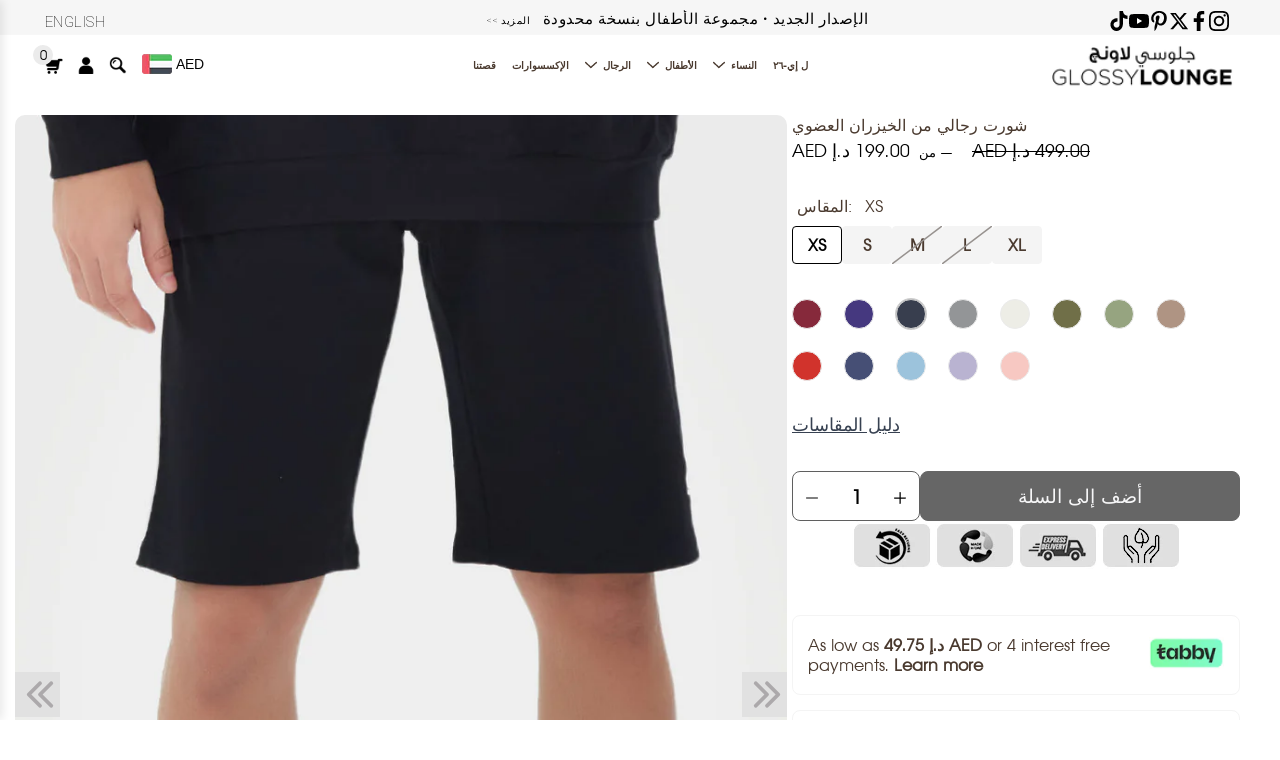

--- FILE ---
content_type: text/html; charset=utf-8
request_url: https://ar.glossylounge.com/products/organic-bamboo-men-lounge-shorts-black
body_size: 96770
content:
<!doctype html>
<html class="no-js no-touch" lang="ar">
  <head>
    <meta content="LHwJZSW8djcA3ktUgo0jDXD_38eM9T6gLiu2PXmQoKs" name="google-site-verification">
    <!-- Google tag (gtag.js) -->
    <script async src="https://www.googletagmanager.com/gtag/js?id=G-BLDZ5H2WBC"></script>
    <script>
      window.dataLayer = window.dataLayer || [];
      function gtag() {
        dataLayer.push(arguments);
      }
      gtag('js', new Date());

      gtag('config', 'G-BLDZ5H2WBC');
    </script>
    <link rel="preconnect" href="https://fonts.gstatic.com" crossorigin>
    <link
      href="https://fonts.googleapis.com/css2?family=Karla:ital,wght@0,200;0,300;0,400;0,500;0,600;0,700;0,800;1,200;1,300;1,400;1,500;1,600;1,700;1,800&family=Roboto:wght@100&display=swap"
      rel="stylesheet"
    >

    <meta charset="utf-8">
    <meta http-equiv="X-UA-Compatible" content="IE=edge,chrome=1">
    <meta name="viewport" content="width=device-width, height=device-height, initial-scale=1.0, minimum-scale=1.0">
    <meta name="facebook-domain-verification" content="8voh21633ifr2c7hcngc8eqy4e5ijv">
    <link rel="canonical" href="https://ar.glossylounge.com/products/organic-bamboo-men-lounge-shorts-black">
    <link rel="prefetch" as="document" href="https://ar.glossylounge.com">
    <link rel="preload" as="style" href="//ar.glossylounge.com/cdn/shop/t/32/assets/theme.css?v=52778651499553015791768440157">
    <link rel="preload" as="style" href="//ar.glossylounge.com/cdn/shop/t/32/assets/all-style.css?v=6793556295983172551767669588">
    <link rel="preload" as="style" href="//ar.glossylounge.com/cdn/shop/t/32/assets/responsive.css?v=57476434180657565781767669588">
    <link rel="preload" as="style" href="//ar.glossylounge.com/cdn/shop/t/32/assets/custom.css?v=9617678336130353051768360940">
    <link rel="preload" as="style" href="//ar.glossylounge.com/cdn/shop/t/32/assets/custom-filter.css?v=91801304021344926021767669588">
    <link rel="preload" as="image" href="//ar.glossylounge.com/cdn/shop/t/32/assets/loader.svg?v=29761675971112988911767669588">
    <link rel="preload" as="script" href="//ar.glossylounge.com/cdn/shop/t/32/assets/lazysizes.min.js?v=111431644619468174291767669588">
    <link rel="preload" as="script" href="//ar.glossylounge.com/cdn/shop/t/32/assets/shop.js?v=149698330567867159491768442957">
    <link rel="preload" as="script" href="//ar.glossylounge.com/cdn/shop/t/32/assets/custom-filter.js?v=100914981868791364551768955738">
    <link rel="preload" as="script" href="//ar.glossylounge.com/cdn/shop/t/32/assets/wishlist.js?v=161990360112476027771768955738">
    <link rel="preload" as="style" href="//ar.glossylounge.com/cdn/shop/t/32/assets/swiper.css?v=65553508452252401361767669588">
    <link rel="preload" as="style" href="//ar.glossylounge.com/cdn/shop/t/32/assets/slick.css?v=98340474046176884051767669588">
    <link rel="preload" as="style" href="//ar.glossylounge.com/cdn/shop/t/32/assets/slick-theme.css?v=100104954629063687301767669588">
    <link rel="preload" as="script" href="//ar.glossylounge.com/cdn/shop/t/32/assets/slick.min.js?v=59589741514623332231767669588">

    <link rel="preload" as="style" href="https://cdn.shopify.com/s/files/1/0033/3538/9233/files/pwhatsapp97.scss.css">

    <link
      rel="preload"
      as="style"
      href="https://cdnjs.cloudflare.com/ajax/libs/font-awesome/4.7.0/css/font-awesome.min.css"
    >

    <link rel="dns-prefetch" href="https://cdn.shopify.com">
    <link rel="dns-prefetch" href="https://v.shopify.com">
    <!-- <link rel="dns-prefetch" href="https://fonts.googleapis.com" crossorigin>- -->
    <link rel="dns-prefetch" href="https://cdn.shopifycloud.com">
    <!-- <link rel="dns-prefetch" href="https://cdnjs.cloudflare.com">- -->
    <link rel="dns-prefetch" href="https://www.google-analytics.com">
    <link rel="preconnect" href="https://fonts.shopifycdn.com" crossorigin>
    <link rel="preconnect" href="https://ajax.googleapis.com">

    <link rel="preconnect" href="https://customjs.s.asaplabs.io">
    <link rel="dns-prefetch" href="https://maps.googleapis.com">
    <link rel="dns-prefetch" href="https://maps.gstatic.com">
    <link rel="dns-prefetch" href="https://monorail-edge.shopifysvc.com">

    <script src="https://ajax.googleapis.com/ajax/libs/jquery/3.5.1/jquery.min.js"></script>
    
      <link rel="preload" as="style" href="//ar.glossylounge.com/cdn/shop/t/32/assets/easyzoom.css?v=17443064346181669691767669588">
      <script
        type="text/javascript"
        src="https://cdn.jsdelivr.net/npm/easyzoom@2.5.3/dist/easyzoom.min.js"
        defer="defer"
      ></script>
      <link href="//ar.glossylounge.com/cdn/shop/t/32/assets/easyzoom.css?v=17443064346181669691767669588" rel="stylesheet" type="text/css" media="all" />
    
    <link media="screen" rel="stylesheet" href="//ar.glossylounge.com/cdn/shop/t/32/assets/swiper.css?v=65553508452252401361767669588">
    <link
      media="screen"
      rel="stylesheet"
      href="https://cdnjs.cloudflare.com/ajax/libs/font-awesome/4.7.0/css/font-awesome.min.css"
    >

    <script src="//ar.glossylounge.com/cdn/shop/t/32/assets/swiper.js?v=166070587473071766171767669588" defer></script>

    <script src="https://unpkg.com/vue@3.4.5/dist/vue.global.js"></script>
    <style src="@vueform/slider/themes/default.css"></style>

    <link href="//ar.glossylounge.com/cdn/shop/t/32/assets/slick.css?v=98340474046176884051767669588" rel="stylesheet" type="text/css" media="all" />
    <link href="//ar.glossylounge.com/cdn/shop/t/32/assets/slick-theme.css?v=100104954629063687301767669588" rel="stylesheet" type="text/css" media="all" />
    <link href="//ar.glossylounge.com/cdn/shop/t/32/assets/custom.css?v=9617678336130353051768360940" rel="stylesheet" type="text/css" media="all" />
    <link href="//ar.glossylounge.com/cdn/shop/t/32/assets/all-style.css?v=6793556295983172551767669588" rel="stylesheet" type="text/css" media="all" />
    <link href="//ar.glossylounge.com/cdn/shop/t/32/assets/responsive.css?v=57476434180657565781767669588" rel="stylesheet" type="text/css" media="all" />
    <link href="//ar.glossylounge.com/cdn/shop/t/32/assets/custom-filter.css?v=91801304021344926021767669588" rel="stylesheet" type="text/css" media="all" /><title>
      شورت رجالي من الخيزران العضوي
      
      
       &ndash; Glossy Lounge AR
    </title><link rel="shortcut icon" href="//ar.glossylounge.com/cdn/shop/files/favicon_32x32.png?v=1642627994" type="image/png"><meta name="description" content="مصنوع من أنعم ألياف الخيزران، يتمتع هذا الشورت النسائي بمظهر وإحساس فاخرين. النسيج القابل للتنفس وحزام الخصر المريح يجعلان منه قطعة أساسية في خزانة كل امرأة. مستدام 100% 95% قطن عضوي + 5% إيلاستين معاد التدوير معتمد من GRS و OEKO-TEX صبغات منخفضة التأثير فائق النعومة قابل للتحلل الحيوي خالي من المواد السامة تغليف BioBa"><!-- /snippets/social-meta-tags.liquid -->




<meta property="og:site_name" content="Glossy Lounge AR">
<meta property="og:url" content="https://ar.glossylounge.com/products/organic-bamboo-men-lounge-shorts-black">
<meta property="og:title" content="شورت رجالي من الخيزران العضوي">
<meta property="og:type" content="product">
<meta property="og:description" content="مصنوع من أنعم ألياف الخيزران، يتمتع هذا الشورت النسائي بمظهر وإحساس فاخرين. النسيج القابل للتنفس وحزام الخصر المريح يجعلان منه قطعة أساسية في خزانة كل امرأة. مستدام 100% 95% قطن عضوي + 5% إيلاستين معاد التدوير معتمد من GRS و OEKO-TEX صبغات منخفضة التأثير فائق النعومة قابل للتحلل الحيوي خالي من المواد السامة تغليف BioBa">

  <meta property="og:price:amount" content="199.00">
  <meta property="og:price:currency" content="AED">

<meta property="og:image" content="http://ar.glossylounge.com/cdn/shop/files/CF_35170829-717a-4fd9-9b19-b9e118440e1d_1200x1200.jpg?v=1751010555"><meta property="og:image" content="http://ar.glossylounge.com/cdn/shop/files/CB_4edd9033-05f4-4939-931c-65a29929af7f_1200x1200.jpg?v=1751010555"><meta property="og:image" content="http://ar.glossylounge.com/cdn/shop/files/FF_a3164e09-6e3a-4c43-85dd-e69370b49fd4_1200x1200.jpg?v=1751010555">
<meta property="og:image:secure_url" content="https://ar.glossylounge.com/cdn/shop/files/CF_35170829-717a-4fd9-9b19-b9e118440e1d_1200x1200.jpg?v=1751010555"><meta property="og:image:secure_url" content="https://ar.glossylounge.com/cdn/shop/files/CB_4edd9033-05f4-4939-931c-65a29929af7f_1200x1200.jpg?v=1751010555"><meta property="og:image:secure_url" content="https://ar.glossylounge.com/cdn/shop/files/FF_a3164e09-6e3a-4c43-85dd-e69370b49fd4_1200x1200.jpg?v=1751010555">


<meta name="twitter:card" content="summary_large_image">
<meta name="twitter:title" content="شورت رجالي من الخيزران العضوي">
<meta name="twitter:description" content="مصنوع من أنعم ألياف الخيزران، يتمتع هذا الشورت النسائي بمظهر وإحساس فاخرين. النسيج القابل للتنفس وحزام الخصر المريح يجعلان منه قطعة أساسية في خزانة كل امرأة. مستدام 100% 95% قطن عضوي + 5% إيلاستين معاد التدوير معتمد من GRS و OEKO-TEX صبغات منخفضة التأثير فائق النعومة قابل للتحلل الحيوي خالي من المواد السامة تغليف BioBa">
<link rel="preload" as="font" href="//ar.glossylounge.com/cdn/fonts/karla/karla_n4.40497e07df527e6a50e58fb17ef1950c72f3e32c.woff2" type="font/woff2" crossorigin>
<link rel="preload" as="font" href="//ar.glossylounge.com/cdn/fonts/karla/karla_n4.40497e07df527e6a50e58fb17ef1950c72f3e32c.woff2" type="font/woff2" crossorigin><link rel="preload" as="font" href="//ar.glossylounge.com/cdn/fonts/karla/karla_n7.4358a847d4875593d69cfc3f8cc0b44c17b3ed03.woff2" type="font/woff2" crossorigin><link rel="preload" as="font" href="//ar.glossylounge.com/cdn/fonts/karla/karla_i4.2086039c16bcc3a78a72a2f7b471e3c4a7f873a6.woff2" type="font/woff2" crossorigin><link rel="preload" as="font" href="//ar.glossylounge.com/cdn/fonts/karla/karla_i7.fe031cd65d6e02906286add4f6dda06afc2615f0.woff2" type="font/woff2" crossorigin><link rel="preload" as="font" href="//ar.glossylounge.com/cdn/fonts/karla/karla_i4.2086039c16bcc3a78a72a2f7b471e3c4a7f873a6.woff2" type="font/woff2" crossorigin><link rel="preload" as="font" href="//ar.glossylounge.com/cdn/fonts/karla/karla_n5.0f2c50ba88af8c39d2756f2fc9dfccf18f808828.woff2" type="font/woff2" crossorigin><link rel="preload" as="font" href="//ar.glossylounge.com/cdn/fonts/karla/karla_n7.4358a847d4875593d69cfc3f8cc0b44c17b3ed03.woff2" type="font/woff2" crossorigin><link rel="preload" as="font" href="//ar.glossylounge.com/cdn/fonts/karla/karla_i7.fe031cd65d6e02906286add4f6dda06afc2615f0.woff2" type="font/woff2" crossorigin><style data-shopify>
  :root {
  	---color-background: #ffffff;
  	---color-background-alpha-25: rgba(255, 255, 255, 0.25);
  	---color-background-alpha-35: rgba(255, 255, 255, 0.35);
  	---color-background-alpha-60: rgba(255, 255, 255, 0.6);
  	---color-background-overlay: rgba(255, 255, 255, 0.9);
  	---color-background-table-header: ;
  	---color-heading: #000000;
  	---color-text: #000000;
  	---color-text-alpha-5: rgba(0, 0, 0, 0.05);
  	---color-text-alpha-8: rgba(0, 0, 0, 0.08);
  	---color-text-alpha-10: rgba(0, 0, 0, 0.1);
  	---color-text-alpha-25: rgba(0, 0, 0, 0.25);
  	---color-text-alpha-30: rgba(0, 0, 0, 0.3);
  	---color-text-alpha-55: rgba(0, 0, 0, 0.55);
  	---color-text-alpha-60: rgba(0, 0, 0, 0.6);
  	---color-label: rgba(0, 0, 0, 0.8);
  	---color-input-placeholder: rgba(0, 0, 0, 0.5);
  	---color-cart-text: rgba(0, 0, 0, 0.6);
  	---color-border: #000000;
  	---color-border-dark: #000000;
  	---color-error: #d02e2e;
  	---color-badge-text: #000;
  	---color-badge-bg: #eee6da;
  	---color-button-primary-bg: #000000;
  	---color-button-primary-text: #fff;
  	---color-button-primary-border: #000000;
  	---color-button-secondary-bg: #000000;
  	---color-button-secondary-text: #fff;
  	---color-button-secondary-border: #000000;
  	---color-button-alt-bg: transparent;
  	---color-button-alt-text: #000000;
  	---color-button-alt-border: #000000;
  	---color-search-overlay: rgba(51, 51, 51, 0.5);

  	---body-letter-spacing: 0px;
  	---heading-letter-spacing: 0px;

  	---body-font-family: 'avante', 'Karla', sans-serif;
  	---heading-font-family: 'avante', 'Karla', sans-serif;

  	---body-font-weight: 400;
  	---heading-font-weight: 400;

  	---body-font-style: normal;
  	---heading-font-style: normal;

  	---body-font-weight-medium: 500;
  	---body-font-weight-bold: 700;

  	---heading-font-weight-bold: 700;

  	---font-adjust-body: 1.25;
  	---font-adjust-heading: 0.75;

  	---image-size: cover;
  	---image-aspect-ratio: 100%;
  	---image-aspect-ratio-half: 50%;

  	---icon-loader: url( "//ar.glossylounge.com/cdn/shop/t/32/assets/loader.svg?v=29761675971112988911767669588" );
  	---icon-check: url( "//ar.glossylounge.com/cdn/shop/t/32/assets/icon-check.svg?v=13740" );
  	---icon-zoom-in: url( "//ar.glossylounge.com/cdn/shop/t/32/assets/icon-zoom-in.svg?v=66463440030260818311767669588" );
  	---icon-zoom-out: url( "//ar.glossylounge.com/cdn/shop/t/32/assets/icon-zoom-out.svg?v=19447117299412374421767669588" );

  	--header-height: 120px;
  	--header-initial-height: 120px;
  	--collection-featured-block-height: none;

  	
  	--overlay-color: #000;
  	--overlay-opacity: 0;
  }

  @font-face {
  font-family: Karla;
  font-weight: 400;
  font-style: normal;
  font-display: swap;
  src: url("//ar.glossylounge.com/cdn/fonts/karla/karla_n4.40497e07df527e6a50e58fb17ef1950c72f3e32c.woff2") format("woff2"),
       url("//ar.glossylounge.com/cdn/fonts/karla/karla_n4.e9f6f9de321061073c6bfe03c28976ba8ce6ee18.woff") format("woff");
}

  @font-face {
  font-family: Karla;
  font-weight: 400;
  font-style: normal;
  font-display: swap;
  src: url("//ar.glossylounge.com/cdn/fonts/karla/karla_n4.40497e07df527e6a50e58fb17ef1950c72f3e32c.woff2") format("woff2"),
       url("//ar.glossylounge.com/cdn/fonts/karla/karla_n4.e9f6f9de321061073c6bfe03c28976ba8ce6ee18.woff") format("woff");
}

@font-face {
  font-family: Karla;
  font-weight: 700;
  font-style: normal;
  font-display: swap;
  src: url("//ar.glossylounge.com/cdn/fonts/karla/karla_n7.4358a847d4875593d69cfc3f8cc0b44c17b3ed03.woff2") format("woff2"),
       url("//ar.glossylounge.com/cdn/fonts/karla/karla_n7.96e322f6d76ce794f25fa29e55d6997c3fb656b6.woff") format("woff");
}

@font-face {
  font-family: Karla;
  font-weight: 400;
  font-style: italic;
  font-display: swap;
  src: url("//ar.glossylounge.com/cdn/fonts/karla/karla_i4.2086039c16bcc3a78a72a2f7b471e3c4a7f873a6.woff2") format("woff2"),
       url("//ar.glossylounge.com/cdn/fonts/karla/karla_i4.7b9f59841a5960c16fa2a897a0716c8ebb183221.woff") format("woff");
}

@font-face {
  font-family: Karla;
  font-weight: 700;
  font-style: italic;
  font-display: swap;
  src: url("//ar.glossylounge.com/cdn/fonts/karla/karla_i7.fe031cd65d6e02906286add4f6dda06afc2615f0.woff2") format("woff2"),
       url("//ar.glossylounge.com/cdn/fonts/karla/karla_i7.816d4949fa7f7d79314595d7003eda5b44e959e3.woff") format("woff");
}

@font-face {
  font-family: Karla;
  font-weight: 700;
  font-style: normal;
  font-display: swap;
  src: url("//ar.glossylounge.com/cdn/fonts/karla/karla_n7.4358a847d4875593d69cfc3f8cc0b44c17b3ed03.woff2") format("woff2"),
       url("//ar.glossylounge.com/cdn/fonts/karla/karla_n7.96e322f6d76ce794f25fa29e55d6997c3fb656b6.woff") format("woff");
}

@font-face {
  font-family: Karla;
  font-weight: 500;
  font-style: normal;
  font-display: swap;
  src: url("//ar.glossylounge.com/cdn/fonts/karla/karla_n5.0f2c50ba88af8c39d2756f2fc9dfccf18f808828.woff2") format("woff2"),
       url("//ar.glossylounge.com/cdn/fonts/karla/karla_n5.88d3e57f788ee4a41fa11fc99b9881ce077acdc2.woff") format("woff");
}

@font-face {
  font-family: Karla;
  font-weight: 400;
  font-style: italic;
  font-display: swap;
  src: url("//ar.glossylounge.com/cdn/fonts/karla/karla_i4.2086039c16bcc3a78a72a2f7b471e3c4a7f873a6.woff2") format("woff2"),
       url("//ar.glossylounge.com/cdn/fonts/karla/karla_i4.7b9f59841a5960c16fa2a897a0716c8ebb183221.woff") format("woff");
}

@font-face {
  font-family: Karla;
  font-weight: 700;
  font-style: italic;
  font-display: swap;
  src: url("//ar.glossylounge.com/cdn/fonts/karla/karla_i7.fe031cd65d6e02906286add4f6dda06afc2615f0.woff2") format("woff2"),
       url("//ar.glossylounge.com/cdn/fonts/karla/karla_i7.816d4949fa7f7d79314595d7003eda5b44e959e3.woff") format("woff");
}

</style>
<link href="//ar.glossylounge.com/cdn/shop/t/32/assets/theme.css?v=52778651499553015791768440157" rel="stylesheet" type="text/css" media="all" /><script type="text/javascript">
      if (window.MSInputMethodContext && document.documentMode) {
        var scripts = document.getElementsByTagName('script')[0];
        var polyfill = document.createElement("script");
        polyfill.defer = true;
        polyfill.src = "//ar.glossylounge.com/cdn/shop/t/32/assets/ie11.js?v=144489047535103983231767669588";

        scripts.parentNode.insertBefore(polyfill, scripts);

        document.documentElement.classList.add('ie11');
      } else {
        document.documentElement.className = document.documentElement.className.replace('no-js', 'js');
      }

      window.theme = {
        info: {
          name: 'Modular'
        },
        version: '2.0.2',
        routes: {
          root_url: "\/",
          search_url: "\/search",
          product_recommendations_url: "\/recommendations\/products"
        },
        translations: {
          add_to_cart: "",
          load_more: "",
          form_submit: "",
          form_submit_error: "",
          form_submit_error_details: "",
          cart_title: "سلة المشريات",
          cart_empty: "سلة مشترياتك فارغة",
          cart_acceptance_error: "يجب قبول الشروط \u0026amp; الأحكام",
          continue_shopping: "إستكمال التسوق",
          on_sale: "",
          unit_price_separator: "",
          sold_out: " نفدت الكمية ",
          unavailable: "",
          results_products: "المنتجات",
          results_pages: "الصفحات",
          results_articles: "المواضيع",
          no_results: "لا يوجد نتائج للبحث",
          previous: "السابق",
          next: "التالي",
          view_all: "مشاهدة الكل"
        },
        icons: {
          arrow: '<svg aria-hidden="true" focusable="false" role="presentation" class="icon icon-arrow" viewBox="0 0 1024 1024"><path d="M926.553 256.428c25.96-23.409 62.316-19.611 83.605 7.033 20.439 25.582 18.251 61.132-6.623 83.562l-467.01 421.128c-22.547 20.331-56.39 19.789-78.311-1.237L19.143 345.786c-24.181-23.193-25.331-58.79-4.144-83.721 22.077-25.978 58.543-28.612 83.785-4.402l400.458 384.094 427.311-385.33z"/></svg>',
          arrowSlider: '<svg aria-hidden="true" focusable="false" role="presentation" class="icon icon-submit" viewBox="0 0 1024 1024"><path d="M1023.998 511.724v-6.44a4.818 4.818 0 00-1.605-3.215l-.005-.005c0-1.61-1.61-1.61-1.61-3.22s-1.61-1.61-1.61-3.22c-.89 0-1.61-.72-1.61-1.61L652.074 115.649c-6.058-5.789-14.286-9.354-23.346-9.354s-17.288 3.564-23.358 9.366l.013-.013c-6.101 5.61-9.909 13.631-9.909 22.541s3.81 16.931 9.888 22.52l.022.02 307.522 318.793H32.201C14.416 479.522 0 493.939 0 511.723s14.417 32.201 32.201 32.201h887.145L605.384 862.717a32.062 32.062 0 00-8.429 21.72c0 9.19 3.851 17.481 10.025 23.347l.014.013c5.61 6.101 13.631 9.909 22.541 9.909s16.931-3.81 22.52-9.888l.02-.022 363.874-370.315c0-1.61 0-1.61 1.61-3.22.89 0 1.61-.72 1.61-1.61 0-1.61 1.61-1.61 1.61-3.22h1.61v-3.22a4.81 4.81 0 001.608-3.203l.002-.017v-11.27z"/></svg>',
          arrowNavSlider: 'M0.0776563715,49.6974826 L0.0776563715,50.3266624 C0.0882978908,50.4524827 0.146435015,50.5626537 0.234305795,50.6407437 C0.234697028,50.7982538 0.39181593,50.7982538 0.39181593,50.9556075 C0.39181593,51.1129611 0.548934833,51.1127264 0.548934833,51.27008 C0.636101395,51.27008 0.706053735,51.3405018 0.706053735,51.4271989 L36.3981789,88.377449 C36.9898787,88.9427015 37.7935482,89.2908983 38.6778897,89.2908983 C39.5622313,89.2908983 40.3661354,88.9429363 40.9590089,88.3761189 C41.5534473,87.8297238 41.9253528,87.0464767 41.9253528,86.1759065 C41.9253528,85.3053363 41.5534473,84.5227934 40.9597131,83.9766331 L10.297036,52.0652206 L96.9330092,52.8421298 C98.6696895,52.8421298 100.077578,51.4342411 100.077578,49.6975608 C100.077578,47.9608805 98.6696895,46.5529919 96.9330092,46.5529919 L10.297036,46.5529919 L40.9578352,15.4206794 C41.4680804,14.8636428 41.7811445,14.1180323 41.7811445,13.299496 C41.7811445,12.4018526 41.4053267,11.5926276 40.8022812,11.0197852 C40.2533823,10.422843 39.4701352,10.0509375 38.599565,10.0509375 C37.7289948,10.0509375 36.9464519,10.422843 36.4002916,11.0165771 L36.3981007,11.018768 L0.863172638,47.1829542 C0.863172638,47.3400731 0.863172638,47.3400731 0.706053735,47.4974267 C0.618887173,47.4974267 0.548934833,47.5678485 0.548934833,47.6545456 C0.548934833,47.8116645 0.39181593,47.8116645 0.39181593,47.9690181 L0.234697028,47.9690181 L0.234697028,48.2834907 C0.146356768,48.3619719 0.0882196443,48.4723777 0.077578125,48.5964766 L0.077578125,49.6984215 L0.0776563715,49.6974826 Z',
          arrowLong: '<svg aria-hidden="true" focusable="false" role="presentation" class="icon icon-arrow-long" viewBox="0 0 1024 1024"><path d="M525.379 1020.065l114.69-110.279c7.645-7.353 7.645-18.379 0-25.732s-19.113-7.353-26.762 0l-82.194 77.195V18.379C531.113 7.35 523.468 0 512 0s-19.113 7.353-19.113 18.379v942.87l-82.194-79.033c-7.645-7.353-19.113-7.353-26.762 0-3.823 3.676-5.734 9.191-5.734 12.868s1.911 9.191 5.734 12.868l114.69 110.279c7.645 7.353 19.113 7.353 26.762 1.838z"/></svg>',
          check: '<svg aria-hidden="true" focusable="false" role="presentation" class="icon icon-check" viewBox="0 0 1317 1024"><path d="M1277.067 47.359c-42.785-42.731-112.096-42.731-154.88 0L424.495 745.781l-232.32-233.782c-43.178-40.234-110.463-39.047-152.195 2.685s-42.919 109.017-2.685 152.195L347.056 976.64c42.785 42.731 112.096 42.731 154.88 0l775.132-774.401c42.731-42.785 42.731-112.096 0-154.88z"/></svg>',
          close: '<svg aria-hidden="true" focusable="false" role="presentation" class="icon icon-close" viewBox="0 0 1024 1024"><path d="M446.174 512L13.632 79.458c-18.177-18.177-18.177-47.649 0-65.826s47.649-18.177 65.826 0L512 446.174 944.542 13.632c18.177-18.177 47.649-18.177 65.826 0s18.177 47.649 0 65.826L577.826 512l432.542 432.542c18.177 18.177 18.177 47.649 0 65.826s-47.649 18.177-65.826 0L512 577.826 79.458 1010.368c-18.177 18.177-47.649 18.177-65.826 0s-18.177-47.649 0-65.826L446.174 512z"/></svg>',
          plus: '<svg aria-hidden="true" focusable="false" role="presentation" class="icon icon-plus" viewBox="0 0 1024 1024"><path d="M465.066 465.067l.001-411.166c-.005-.407-.005-.407-.006-.805 0-29.324 23.796-53.095 53.149-53.095s53.149 23.771 53.149 53.095c-.001.365-.001.365-.004.524l-.009 411.446 398.754.001c.407-.005.407-.005.805-.006 29.324 0 53.095 23.796 53.095 53.149s-23.771 53.149-53.095 53.149c-.365-.001-.365-.001-.524-.004l-399.037-.009-.009 396.75a53.99 53.99 0 01.071 2.762c0 29.35-23.817 53.142-53.197 53.142-28.299 0-51.612-22.132-53.124-50.361l-.044-.832.583-.382-.586.017c-.02-.795-.02-.795-.024-1.59.011-1.42.011-1.42.05-1.933l.001-397.576-409.162-.009c-1.378.059-1.378.059-2.762.071-29.35 0-53.142-23.817-53.142-53.197 0-28.299 22.132-51.612 50.361-53.124l.832-.044.382.583-.017-.586c.795-.02.795-.02 1.59-.024 1.42.011 1.42.011 1.933.05l409.986.001z"/></svg>',
          minus: '<svg aria-hidden="true" focusable="false" role="presentation" class="icon icon-minus" viewBox="0 0 1024 1024"><path d="M51.573 459.468l-.017-.585c.795-.02.795-.02 1.59-.024 1.42.011 1.42.011 1.933.05l915.021.002c.407-.005.407-.005.805-.006 29.324 0 53.095 23.771 53.095 53.095s-23.771 53.095-53.095 53.095c-.365-.001-.365-.001-.524-.004l-914.477-.021c-1.378.059-1.378.059-2.762.071C23.792 565.141 0 541.348 0 511.999c0-28.271 22.132-51.558 50.361-53.069l.832-.044.382.582z"/></svg>',
          blank: "\/\/ar.glossylounge.com\/cdn\/shop\/t\/32\/assets\/blank_1x1.gif?v=155261561953800247791767669588"
        },
        settings: {
          enableAcceptTerms: false,
          enableAjaxCart: true,
          enableColorSwatches: true,
          enablePaymentButton: true,
          enableVideoLooping: false,
          enableTextAnimations: true,
          enableGridItemsAnimations: true,
          enableSearch: true,
          enableYotpo: false,
          showProductDescription: true,
          showQuickView: true,
          showQuantity: true,
          showReviews: false,
          yotpoId: "mI8XjhkVr8HrQhFtS0PvAslDq2uUPpQ1zbSqRb7C",
          imageAspectRatio: 1,
          imageBackgroundSize: "cover",
          productBadgeStyle: "circle",
          searchType: "product",
          productTitlePosition: "center"
        }
      };
      window.isTouch = false;
      window.moneyFormat = "Dhs. {{amount}}";
      window.slate = window.slate || {};
      window.lazySizesConfig = {
        loadHidden: false,
        hFac: 0.5,
        expFactor: 2,
        preloadAfterLoad: true,
        customMedia: {
          '--phone': '(max-width: 640px)',
          '--tablet': '(min-width: 641px) and (max-width: 1023px)',
          '--lap': '(min-width: 1024px)'
        }
      }
    </script>
    <script
      src="https://code.jquery.com/ui/1.13.0/jquery-ui.min.js"
      integrity="sha256-hlKLmzaRlE8SCJC1Kw8zoUbU8BxA+8kR3gseuKfMjxA="
      crossorigin="anonymous"
    ></script>
    <script src="//ar.glossylounge.com/cdn/shop/t/32/assets/lazysizes.min.js?v=111431644619468174291767669588" async></script>
    <script src="//ar.glossylounge.com/cdn/shop/t/32/assets/shop.js?v=149698330567867159491768442957" defer></script>
    <script src="//ar.glossylounge.com/cdn/shop/t/32/assets/custom-filter.js?v=100914981868791364551768955738" defer></script>
    <script src="//ar.glossylounge.com/cdn/shop/t/32/assets/wishlist.js?v=161990360112476027771768955738" defer></script><script>window.performance && window.performance.mark && window.performance.mark('shopify.content_for_header.start');</script><meta name="facebook-domain-verification" content="goeq2equtnvucy3860g0i8lex3yazh">
<meta name="google-site-verification" content="w1ypsZoEtCrq9wzueYmfSzl4ZHeLpW5A1ozZ2L0OwIo">
<meta id="shopify-digital-wallet" name="shopify-digital-wallet" content="/62453776633/digital_wallets/dialog">
<link rel="alternate" type="application/json+oembed" href="https://ar.glossylounge.com/products/organic-bamboo-men-lounge-shorts-black.oembed">
<script async="async" src="/checkouts/internal/preloads.js?locale=ar-AE"></script>
<script id="shopify-features" type="application/json">{"accessToken":"577a44ccb8ff13404917a2b5f6e8aa84","betas":["rich-media-storefront-analytics"],"domain":"ar.glossylounge.com","predictiveSearch":false,"shopId":62453776633,"locale":"ar"}</script>
<script>var Shopify = Shopify || {};
Shopify.shop = "glossy-lounge-ar.myshopify.com";
Shopify.locale = "ar";
Shopify.currency = {"active":"AED","rate":"1.0"};
Shopify.country = "AE";
Shopify.theme = {"name":"UI Facelift - LIVE AR","id":156085715193,"schema_name":"Modular","schema_version":"2.0.2","theme_store_id":null,"role":"main"};
Shopify.theme.handle = "null";
Shopify.theme.style = {"id":null,"handle":null};
Shopify.cdnHost = "ar.glossylounge.com/cdn";
Shopify.routes = Shopify.routes || {};
Shopify.routes.root = "/";</script>
<script type="module">!function(o){(o.Shopify=o.Shopify||{}).modules=!0}(window);</script>
<script>!function(o){function n(){var o=[];function n(){o.push(Array.prototype.slice.apply(arguments))}return n.q=o,n}var t=o.Shopify=o.Shopify||{};t.loadFeatures=n(),t.autoloadFeatures=n()}(window);</script>
<script id="shop-js-analytics" type="application/json">{"pageType":"product"}</script>
<script defer="defer" async type="module" src="//ar.glossylounge.com/cdn/shopifycloud/shop-js/modules/v2/client.init-shop-cart-sync_BT-GjEfc.en.esm.js"></script>
<script defer="defer" async type="module" src="//ar.glossylounge.com/cdn/shopifycloud/shop-js/modules/v2/chunk.common_D58fp_Oc.esm.js"></script>
<script defer="defer" async type="module" src="//ar.glossylounge.com/cdn/shopifycloud/shop-js/modules/v2/chunk.modal_xMitdFEc.esm.js"></script>
<script type="module">
  await import("//ar.glossylounge.com/cdn/shopifycloud/shop-js/modules/v2/client.init-shop-cart-sync_BT-GjEfc.en.esm.js");
await import("//ar.glossylounge.com/cdn/shopifycloud/shop-js/modules/v2/chunk.common_D58fp_Oc.esm.js");
await import("//ar.glossylounge.com/cdn/shopifycloud/shop-js/modules/v2/chunk.modal_xMitdFEc.esm.js");

  window.Shopify.SignInWithShop?.initShopCartSync?.({"fedCMEnabled":true,"windoidEnabled":true});

</script>
<script>(function() {
  var isLoaded = false;
  function asyncLoad() {
    if (isLoaded) return;
    isLoaded = true;
    var urls = ["https:\/\/cdn.shopify.com\/s\/files\/1\/0624\/5377\/6633\/t\/13\/assets\/pop_62453776633.js?v=1664276100\u0026shop=glossy-lounge-ar.myshopify.com","https:\/\/intg.snapchat.com\/shopify\/shopify-scevent-init.js?id=0a1b23a1-30bc-432a-baf9-49633650c764\u0026shop=glossy-lounge-ar.myshopify.com"];
    for (var i = 0; i < urls.length; i++) {
      var s = document.createElement('script');
      s.type = 'text/javascript';
      s.async = true;
      s.src = urls[i];
      var x = document.getElementsByTagName('script')[0];
      x.parentNode.insertBefore(s, x);
    }
  };
  if(window.attachEvent) {
    window.attachEvent('onload', asyncLoad);
  } else {
    window.addEventListener('load', asyncLoad, false);
  }
})();</script>
<script id="__st">var __st={"a":62453776633,"offset":14400,"reqid":"6b653cf9-6eba-4a13-8b9e-20a44fbaa12a-1769218053","pageurl":"ar.glossylounge.com\/products\/organic-bamboo-men-lounge-shorts-black","u":"980beed85060","p":"product","rtyp":"product","rid":7513305448697};</script>
<script>window.ShopifyPaypalV4VisibilityTracking = true;</script>
<script id="captcha-bootstrap">!function(){'use strict';const t='contact',e='account',n='new_comment',o=[[t,t],['blogs',n],['comments',n],[t,'customer']],c=[[e,'customer_login'],[e,'guest_login'],[e,'recover_customer_password'],[e,'create_customer']],r=t=>t.map((([t,e])=>`form[action*='/${t}']:not([data-nocaptcha='true']) input[name='form_type'][value='${e}']`)).join(','),a=t=>()=>t?[...document.querySelectorAll(t)].map((t=>t.form)):[];function s(){const t=[...o],e=r(t);return a(e)}const i='password',u='form_key',d=['recaptcha-v3-token','g-recaptcha-response','h-captcha-response',i],f=()=>{try{return window.sessionStorage}catch{return}},m='__shopify_v',_=t=>t.elements[u];function p(t,e,n=!1){try{const o=window.sessionStorage,c=JSON.parse(o.getItem(e)),{data:r}=function(t){const{data:e,action:n}=t;return t[m]||n?{data:e,action:n}:{data:t,action:n}}(c);for(const[e,n]of Object.entries(r))t.elements[e]&&(t.elements[e].value=n);n&&o.removeItem(e)}catch(o){console.error('form repopulation failed',{error:o})}}const l='form_type',E='cptcha';function T(t){t.dataset[E]=!0}const w=window,h=w.document,L='Shopify',v='ce_forms',y='captcha';let A=!1;((t,e)=>{const n=(g='f06e6c50-85a8-45c8-87d0-21a2b65856fe',I='https://cdn.shopify.com/shopifycloud/storefront-forms-hcaptcha/ce_storefront_forms_captcha_hcaptcha.v1.5.2.iife.js',D={infoText:'Protected by hCaptcha',privacyText:'Privacy',termsText:'Terms'},(t,e,n)=>{const o=w[L][v],c=o.bindForm;if(c)return c(t,g,e,D).then(n);var r;o.q.push([[t,g,e,D],n]),r=I,A||(h.body.append(Object.assign(h.createElement('script'),{id:'captcha-provider',async:!0,src:r})),A=!0)});var g,I,D;w[L]=w[L]||{},w[L][v]=w[L][v]||{},w[L][v].q=[],w[L][y]=w[L][y]||{},w[L][y].protect=function(t,e){n(t,void 0,e),T(t)},Object.freeze(w[L][y]),function(t,e,n,w,h,L){const[v,y,A,g]=function(t,e,n){const i=e?o:[],u=t?c:[],d=[...i,...u],f=r(d),m=r(i),_=r(d.filter((([t,e])=>n.includes(e))));return[a(f),a(m),a(_),s()]}(w,h,L),I=t=>{const e=t.target;return e instanceof HTMLFormElement?e:e&&e.form},D=t=>v().includes(t);t.addEventListener('submit',(t=>{const e=I(t);if(!e)return;const n=D(e)&&!e.dataset.hcaptchaBound&&!e.dataset.recaptchaBound,o=_(e),c=g().includes(e)&&(!o||!o.value);(n||c)&&t.preventDefault(),c&&!n&&(function(t){try{if(!f())return;!function(t){const e=f();if(!e)return;const n=_(t);if(!n)return;const o=n.value;o&&e.removeItem(o)}(t);const e=Array.from(Array(32),(()=>Math.random().toString(36)[2])).join('');!function(t,e){_(t)||t.append(Object.assign(document.createElement('input'),{type:'hidden',name:u})),t.elements[u].value=e}(t,e),function(t,e){const n=f();if(!n)return;const o=[...t.querySelectorAll(`input[type='${i}']`)].map((({name:t})=>t)),c=[...d,...o],r={};for(const[a,s]of new FormData(t).entries())c.includes(a)||(r[a]=s);n.setItem(e,JSON.stringify({[m]:1,action:t.action,data:r}))}(t,e)}catch(e){console.error('failed to persist form',e)}}(e),e.submit())}));const S=(t,e)=>{t&&!t.dataset[E]&&(n(t,e.some((e=>e===t))),T(t))};for(const o of['focusin','change'])t.addEventListener(o,(t=>{const e=I(t);D(e)&&S(e,y())}));const B=e.get('form_key'),M=e.get(l),P=B&&M;t.addEventListener('DOMContentLoaded',(()=>{const t=y();if(P)for(const e of t)e.elements[l].value===M&&p(e,B);[...new Set([...A(),...v().filter((t=>'true'===t.dataset.shopifyCaptcha))])].forEach((e=>S(e,t)))}))}(h,new URLSearchParams(w.location.search),n,t,e,['guest_login'])})(!0,!0)}();</script>
<script integrity="sha256-4kQ18oKyAcykRKYeNunJcIwy7WH5gtpwJnB7kiuLZ1E=" data-source-attribution="shopify.loadfeatures" defer="defer" src="//ar.glossylounge.com/cdn/shopifycloud/storefront/assets/storefront/load_feature-a0a9edcb.js" crossorigin="anonymous"></script>
<script data-source-attribution="shopify.dynamic_checkout.dynamic.init">var Shopify=Shopify||{};Shopify.PaymentButton=Shopify.PaymentButton||{isStorefrontPortableWallets:!0,init:function(){window.Shopify.PaymentButton.init=function(){};var t=document.createElement("script");t.src="https://ar.glossylounge.com/cdn/shopifycloud/portable-wallets/latest/portable-wallets.ar.js",t.type="module",document.head.appendChild(t)}};
</script>
<script data-source-attribution="shopify.dynamic_checkout.buyer_consent">
  function portableWalletsHideBuyerConsent(e){var t=document.getElementById("shopify-buyer-consent"),n=document.getElementById("shopify-subscription-policy-button");t&&n&&(t.classList.add("hidden"),t.setAttribute("aria-hidden","true"),n.removeEventListener("click",e))}function portableWalletsShowBuyerConsent(e){var t=document.getElementById("shopify-buyer-consent"),n=document.getElementById("shopify-subscription-policy-button");t&&n&&(t.classList.remove("hidden"),t.removeAttribute("aria-hidden"),n.addEventListener("click",e))}window.Shopify?.PaymentButton&&(window.Shopify.PaymentButton.hideBuyerConsent=portableWalletsHideBuyerConsent,window.Shopify.PaymentButton.showBuyerConsent=portableWalletsShowBuyerConsent);
</script>
<script data-source-attribution="shopify.dynamic_checkout.cart.bootstrap">document.addEventListener("DOMContentLoaded",(function(){function t(){return document.querySelector("shopify-accelerated-checkout-cart, shopify-accelerated-checkout")}if(t())Shopify.PaymentButton.init();else{new MutationObserver((function(e,n){t()&&(Shopify.PaymentButton.init(),n.disconnect())})).observe(document.body,{childList:!0,subtree:!0})}}));
</script>
<link id="shopify-accelerated-checkout-styles" rel="stylesheet" media="screen" href="https://ar.glossylounge.com/cdn/shopifycloud/portable-wallets/latest/accelerated-checkout-backwards-compat.css" crossorigin="anonymous">
<style id="shopify-accelerated-checkout-cart">
        #shopify-buyer-consent {
  margin-top: 1em;
  display: inline-block;
  width: 100%;
}

#shopify-buyer-consent.hidden {
  display: none;
}

#shopify-subscription-policy-button {
  background: none;
  border: none;
  padding: 0;
  text-decoration: underline;
  font-size: inherit;
  cursor: pointer;
}

#shopify-subscription-policy-button::before {
  box-shadow: none;
}

      </style>

<script>window.performance && window.performance.mark && window.performance.mark('shopify.content_for_header.end');</script>

    <script src="//code.jquery.com/ui/1.11.4/jquery-ui.js" defer></script>

    <!-- Start of glossylounge Zendesk Widget script -->
    <script
      id="ze-snippet"
      src="https://static.zdassets.com/ekr/snippet.js?key=ae4b3b29-5ffe-40c4-9599-340683b7acb1"
      defer
    ></script>
    <!-- End of glossylounge Zendesk Widget script -->

    <meta name="p:domain_verify" content="3fb279fb99775cc7343a11eccbff6907">

    



<script>
"use strict";
Array.prototype.find||Object.defineProperty(Array.prototype,"find",{value:function(r){if(null==this)throw TypeError('"this" is null or not defined');var t=Object(this),e=t.length>>>0;if("function"!=typeof r)throw TypeError("predicate must be a function");for(var i=arguments[1],o=0;o<e;){var n=t[o];if(r.call(i,n,o,t))return n;o++}},configurable:!0,writable:!0});
!function(d){var c="translation-lab-lang";function o(e){localStorage.setItem(c,e)}function u(e){n=e,o=localStorage.getItem(c);var o,n=(n=o?n.find(function(e){return e.iso_code.toLowerCase()===o.toLowerCase()}):null)?n.iso_code:null,e=function(e){var o=navigator.language;if(!o)return null;var n=o.split("-");return(o=n[0]?e.find(function(e){return e.iso_code.toLowerCase().startsWith(n[0])}):null)?o.iso_code:null}(e);return n||e||null}function s(){d.addEventListener("load",function(){setTimeout(function(){document.querySelectorAll('select[name="locale_code"]').forEach(function(e){e.addEventListener("change",function(e){e=e.target;e&&o(e.value)})}),document.querySelectorAll('input[name="locale_code"]').forEach(function(e){var n;e=e,n=function(e){e&&o(e.value)},new MutationObserver(function(e,o){"value"===e[0].attributeName&&n(e[0].target)}).observe(e,{attributes:!0})})},500)})}function e(e,o,n,t,a,r){if(!d.Shopify||!d.Shopify.designMode){var i=new RegExp("(bot|Googlebot/|Googlebot-Mobile|Googlebot-Image|Googlebot-News|Googlebot-Video|AdsBot-Google([^-]|$)|AdsBot-Google-Mobile|Feedfetcher-Google|Mediapartners-Google|APIs-Google|Page|Speed|Insights|Lighthouse|bingbot|Slurp|exabot|ia_archiver|YandexBot|YandexImages|YandexAccessibilityBot|YandexMobileBot|YandexMetrika|YandexTurbo|YandexImageResizer|YandexVideo|YandexAdNet|YandexBlogs|YandexCalendar|YandexDirect|YandexFavicons|YaDirectFetcher|YandexForDomain|YandexMarket|YandexMedia|YandexMobileScreenShotBot|YandexNews|YandexOntoDB|YandexPagechecker|YandexPartner|YandexRCA|YandexSearchShop|YandexSitelinks|YandexSpravBot|YandexTracker|YandexVertis|YandexVerticals|YandexWebmaster|YandexScreenshotBot|Baiduspider|facebookexternalhit|Sogou|DuckDuckBot|BUbiNG|crawler4j|S[eE][mM]rushBot|Google-Adwords-Instant|BingPreview/|Bark[rR]owler|DuckDuckGo-Favicons-Bot|AppEngine-Google|Google Web Preview|acapbot|Baidu-YunGuanCe|Feedly|Feedspot|google-xrawler|Google-Structured-Data-Testing-Tool|Google-PhysicalWeb|Google Favicon|Google-Site-Verification|Gwene|SentiBot|FreshRSS)","i");if(!i.test(navigator.userAgent)){var l,a=(l=u(i=a))&&null!=(i=i.find(function(e){return e.iso_code.toLowerCase()===l.toLowerCase()}))?i:null;(function(e,o,n,t,a){if(!e)return;if(!o)return;if(!n)return;var r=e.iso_code.toLowerCase();o.toLowerCase()===r||(o=d.location.pathname,r=d.location.search||"",a=new RegExp("^"+a,"ig"),(o=o.replace(a,""))&&!o.startsWith("/")&&(o="/"+o),t?e.domain:"/"===e.root_url||e.root_url)})(a,e,n,t,o);if(!1,a&&a.iso_code!==e)return i=a.iso_code,n=r,document.body=document.createElement("body"),document.body.innerHTML=n,document.body.style.display="none",void((n=document.querySelector("form"))&&(n.style.display="none",(t=n.querySelector('input[name="language_code"]'))&&(t.value=i,n.submit())));localStorage.setItem(c,e),s()}}}void 0===d.TranslationLab&&(d.TranslationLab={}),void 0===d.TranslationLab.BrowserLanguageDetection&&(d.TranslationLab.BrowserLanguageDetection={configure:e})}(window);

(function () {

    var useInternationalDomains = false;

    var isDesignMode = window.Shopify && window.Shopify.designMode;

    var shopDomain = isDesignMode ? 'glossy-lounge-ar.myshopify.com' : 'ar.glossylounge.com';

    var currentLocale = 'ar';

    var currentRootUrl = '/';

    var languageList = JSON.parse("\r\n[{\r\n\"name\": \"العربية\",\r\n\"endonym_name\": \"العربية\",\r\n\"iso_code\": \"ar\",\r\n\"primary\": true,\r\n\"domain\": null,\r\n\"root_url\": \"\\\/\"\r\n}]\r\n");

    var localizationFormTemplate = '<form method="post" action="/localization" id="localization_form" accept-charset="UTF-8" class="shopify-localization-form" enctype="multipart/form-data"><input type="hidden" name="form_type" value="localization" /><input type="hidden" name="utf8" value="✓" /><input type="hidden" name="_method" value="put" /><input type="hidden" name="return_to" value="/products/organic-bamboo-men-lounge-shorts-black" /><input type="hidden" name="language_code" value="ar"></form>';

    TranslationLab.BrowserLanguageDetection.configure(currentLocale, currentRootUrl, shopDomain, useInternationalDomains, languageList, localizationFormTemplate);

})();
</script>
    


    
    <script type="text/javascript">
  window.Pop = window.Pop || {};
  window.Pop.common = window.Pop.common || {};
  window.Pop.common.shop = {
    permanent_domain: 'glossy-lounge-ar.myshopify.com',
    currency: "AED",
    money_format: "Dhs. {{amount}}",
    id: 46911520920
  };
  

  window.Pop.common.template = 'product';
  window.Pop.common.cart = {};
  window.Pop.common.vapid_public_key = "BJuXCmrtTK335SuczdNVYrGVtP_WXn4jImChm49st7K7z7e8gxSZUKk4DhUpk8j2Xpiw5G4-ylNbMKLlKkUEU98=";
  window.Pop.global_config = {"asset_urls":{"loy":{},"rev":{},"pu":{"init_js":null},"widgets":{"init_js":"https:\/\/cdn.shopify.com\/s\/files\/1\/0194\/1736\/6592\/t\/1\/assets\/ba_widget_init.js?v=1728041536","modal_js":"https:\/\/cdn.shopify.com\/s\/files\/1\/0194\/1736\/6592\/t\/1\/assets\/ba_widget_modal.js?v=1728041538","modal_css":"https:\/\/cdn.shopify.com\/s\/files\/1\/0194\/1736\/6592\/t\/1\/assets\/ba_widget_modal.css?v=1654723622"},"forms":{},"global":{"helper_js":"https:\/\/cdn.shopify.com\/s\/files\/1\/0194\/1736\/6592\/t\/1\/assets\/ba_pop_tracking.js?v=1704919189"}},"proxy_paths":{"pop":"\/apps\/ba-pop","app_metrics":"\/apps\/ba-pop\/app_metrics","push_subscription":"\/apps\/ba-pop\/push"},"aat":["pop"],"pv":false,"sts":false,"bam":true,"batc":true,"base_money_format":"Dhs. {{amount}}","online_store_version":1,"loy_js_api_enabled":false,"shop":{"id":62453776633,"name":"Glossy Lounge AR","domain":"ar.glossylounge.com"}};
  window.Pop.widgets_config = {"id":39071,"active":false,"frequency_limit_amount":2,"frequency_limit_time_unit":"days","background_image":{"position":"left","widget_background_preview_url":"https:\/\/activestorage-public.s3.us-west-2.amazonaws.com\/lzfxd8d05z9iqqqxe9z0kjlmt6e1"},"initial_state":{"body":"برجاء التسجيل الآن للحصول على الخصم","title":"أحصل على خصم 10% الآن","cta_text":"أحصل على الخصم","show_email":"true","action_text":"جار الحفظ...","footer_text":"أنت تقوم بالتسجيل لتلقي أجدد العروض و الخصومات عبر البريد الإلكتروني ويمكنك إلغاء الاشتراك في أي وقت","dismiss_text":"لا أريد","email_placeholder":"البريد الإلكتروني","phone_placeholder":"Phone Number"},"success_state":{"body":"شكرا على الإشتراك. انسخ رمز الخصم الخاص بك وقم بتطبيقه على طلبك التالي","title":"تم تجهيز الخصم لك 🎉","cta_text":"أكمل الشراء","cta_action":"dismiss","redirect_url":"","open_url_new_tab":"false"},"closed_state":{"action":"close_widget","font_size":"20","action_text":"GET 10% OFF","display_offset":"300","display_position":"left"},"error_state":{"submit_error":"عذرا، يرجى المحاولة مرة أخرى في وقت لاحق","invalid_email":"الرجاء إدخال عنوان بريد إلكتروني صحيح","error_subscribing":"خطأ في الاشتراك ، حاول مرة أخرى في وقت لاحق","already_registered":"لقد قمت بالتسجيل مسبقا","invalid_phone_number":"Please enter valid phone number!"},"trigger":{"action":"on_timer","delay_in_seconds":"0"},"colors":{"link_color":"#4FC3F7","sticky_bar_bg":"#C62828","cta_font_color":"#fff","body_font_color":"#ffffff","sticky_bar_text":"#fff","background_color":"#909090","error_text_color":"#ff2626","title_font_color":"#fafafa","footer_font_color":"#fafafa","dismiss_font_color":"#eeeeee","cta_background_color":"#333333","sticky_coupon_bar_bg":"#286ef8","error_text_background":"","sticky_coupon_bar_text":"#fff"},"sticky_coupon_bar":{"enabled":"false","message":"Don't forget to use your code"},"display_style":{"font":"Arial","size":"regular","align":"center"},"dismissable":true,"has_background":true,"opt_in_channels":["email"],"rules":[],"widget_css":".powered_by_rivo{\n  display: none;\n}\n.ba_widget_main_design {\n  background: #909090;\n}\n.ba_widget_content{text-align: center}\n.ba_widget_parent{\n  font-family: Arial;\n}\n.ba_widget_parent.background{\n}\n.ba_widget_left_content{\n  background-image: url(\"https:\/\/d15d3imw3mjndz.cloudfront.net\/lzfxd8d05z9iqqqxe9z0kjlmt6e1\");\n}\n.ba_widget_right_content{\n}\n#ba_widget_cta_button:disabled{\n  background: #333333cc;\n}\n#ba_widget_cta_button{\n  background: #333333;\n  color: #fff;\n}\n#ba_widget_cta_button:after {\n  background: #333333e0;\n}\n.ba_initial_state_title, .ba_success_state_title{\n  color: #fafafa;\n}\n.ba_initial_state_body, .ba_success_state_body{\n  color: #ffffff;\n}\n.ba_initial_state_dismiss_text{\n  color: #eeeeee;\n}\n.ba_initial_state_footer_text, .ba_initial_state_sms_agreement{\n  color: #fafafa;\n}\n.ba_widget_error{\n  color: #ff2626;\n  background: ;\n}\n.ba_link_color{\n  color: #4FC3F7;\n}\n","custom_css":null,"logo":null};
</script>


<script type="text/javascript">
  

  (function() {
    //Global snippet for Email Popups
    //this is updated automatically - do not edit manually.
    document.addEventListener('DOMContentLoaded', function() {
      function loadScript(src, defer, done) {
        var js = document.createElement('script');
        js.src = src;
        js.defer = defer;
        js.onload = function(){done();};
        js.onerror = function(){
          done(new Error('Failed to load script ' + src));
        };
        document.head.appendChild(js);
      }

      function browserSupportsAllFeatures() {
        return window.Promise && window.fetch && window.Symbol;
      }

      if (browserSupportsAllFeatures()) {
        main();
      } else {
        loadScript('https://cdnjs.cloudflare.com/polyfill/v3/polyfill.min.js?features=Promise,fetch', true, main);
      }

      function loadAppScripts(){
        const popAppEmbedEnabled = document.getElementById("pop-app-embed-init");

        if (window.Pop.global_config.aat.includes("pop") && !popAppEmbedEnabled){
          loadScript(window.Pop.global_config.asset_urls.widgets.init_js, true, function(){});
        }
      }

      function main(err) {
        loadScript(window.Pop.global_config.asset_urls.global.helper_js, false, loadAppScripts);
      }
    });
  })();
</script>

  <!-- BEGIN app block: shopify://apps/pagefly-page-builder/blocks/app-embed/83e179f7-59a0-4589-8c66-c0dddf959200 -->

<!-- BEGIN app snippet: pagefly-cro-ab-testing-main -->







<script>
  ;(function () {
    const url = new URL(window.location)
    const viewParam = url.searchParams.get('view')
    if (viewParam && viewParam.includes('variant-pf-')) {
      url.searchParams.set('pf_v', viewParam)
      url.searchParams.delete('view')
      window.history.replaceState({}, '', url)
    }
  })()
</script>



<script type='module'>
  
  window.PAGEFLY_CRO = window.PAGEFLY_CRO || {}

  window.PAGEFLY_CRO['data_debug'] = {
    original_template_suffix: "all_products",
    allow_ab_test: false,
    ab_test_start_time: 0,
    ab_test_end_time: 0,
    today_date_time: 1769218053000,
  }
  window.PAGEFLY_CRO['GA4'] = { enabled: false}
</script>

<!-- END app snippet -->








  <script src='https://cdn.shopify.com/extensions/019bb4f9-aed6-78a3-be91-e9d44663e6bf/pagefly-page-builder-215/assets/pagefly-helper.js' defer='defer'></script>

  <script src='https://cdn.shopify.com/extensions/019bb4f9-aed6-78a3-be91-e9d44663e6bf/pagefly-page-builder-215/assets/pagefly-general-helper.js' defer='defer'></script>

  <script src='https://cdn.shopify.com/extensions/019bb4f9-aed6-78a3-be91-e9d44663e6bf/pagefly-page-builder-215/assets/pagefly-snap-slider.js' defer='defer'></script>

  <script src='https://cdn.shopify.com/extensions/019bb4f9-aed6-78a3-be91-e9d44663e6bf/pagefly-page-builder-215/assets/pagefly-slideshow-v3.js' defer='defer'></script>

  <script src='https://cdn.shopify.com/extensions/019bb4f9-aed6-78a3-be91-e9d44663e6bf/pagefly-page-builder-215/assets/pagefly-slideshow-v4.js' defer='defer'></script>

  <script src='https://cdn.shopify.com/extensions/019bb4f9-aed6-78a3-be91-e9d44663e6bf/pagefly-page-builder-215/assets/pagefly-glider.js' defer='defer'></script>

  <script src='https://cdn.shopify.com/extensions/019bb4f9-aed6-78a3-be91-e9d44663e6bf/pagefly-page-builder-215/assets/pagefly-slideshow-v1-v2.js' defer='defer'></script>

  <script src='https://cdn.shopify.com/extensions/019bb4f9-aed6-78a3-be91-e9d44663e6bf/pagefly-page-builder-215/assets/pagefly-product-media.js' defer='defer'></script>

  <script src='https://cdn.shopify.com/extensions/019bb4f9-aed6-78a3-be91-e9d44663e6bf/pagefly-page-builder-215/assets/pagefly-product.js' defer='defer'></script>


<script id='pagefly-helper-data' type='application/json'>
  {
    "page_optimization": {
      "assets_prefetching": false
    },
    "elements_asset_mapper": {
      "Accordion": "https://cdn.shopify.com/extensions/019bb4f9-aed6-78a3-be91-e9d44663e6bf/pagefly-page-builder-215/assets/pagefly-accordion.js",
      "Accordion3": "https://cdn.shopify.com/extensions/019bb4f9-aed6-78a3-be91-e9d44663e6bf/pagefly-page-builder-215/assets/pagefly-accordion3.js",
      "CountDown": "https://cdn.shopify.com/extensions/019bb4f9-aed6-78a3-be91-e9d44663e6bf/pagefly-page-builder-215/assets/pagefly-countdown.js",
      "GMap1": "https://cdn.shopify.com/extensions/019bb4f9-aed6-78a3-be91-e9d44663e6bf/pagefly-page-builder-215/assets/pagefly-gmap.js",
      "GMap2": "https://cdn.shopify.com/extensions/019bb4f9-aed6-78a3-be91-e9d44663e6bf/pagefly-page-builder-215/assets/pagefly-gmap.js",
      "GMapBasicV2": "https://cdn.shopify.com/extensions/019bb4f9-aed6-78a3-be91-e9d44663e6bf/pagefly-page-builder-215/assets/pagefly-gmap.js",
      "GMapAdvancedV2": "https://cdn.shopify.com/extensions/019bb4f9-aed6-78a3-be91-e9d44663e6bf/pagefly-page-builder-215/assets/pagefly-gmap.js",
      "HTML.Video": "https://cdn.shopify.com/extensions/019bb4f9-aed6-78a3-be91-e9d44663e6bf/pagefly-page-builder-215/assets/pagefly-htmlvideo.js",
      "HTML.Video2": "https://cdn.shopify.com/extensions/019bb4f9-aed6-78a3-be91-e9d44663e6bf/pagefly-page-builder-215/assets/pagefly-htmlvideo2.js",
      "HTML.Video3": "https://cdn.shopify.com/extensions/019bb4f9-aed6-78a3-be91-e9d44663e6bf/pagefly-page-builder-215/assets/pagefly-htmlvideo2.js",
      "BackgroundVideo": "https://cdn.shopify.com/extensions/019bb4f9-aed6-78a3-be91-e9d44663e6bf/pagefly-page-builder-215/assets/pagefly-htmlvideo2.js",
      "Instagram": "https://cdn.shopify.com/extensions/019bb4f9-aed6-78a3-be91-e9d44663e6bf/pagefly-page-builder-215/assets/pagefly-instagram.js",
      "Instagram2": "https://cdn.shopify.com/extensions/019bb4f9-aed6-78a3-be91-e9d44663e6bf/pagefly-page-builder-215/assets/pagefly-instagram.js",
      "Insta3": "https://cdn.shopify.com/extensions/019bb4f9-aed6-78a3-be91-e9d44663e6bf/pagefly-page-builder-215/assets/pagefly-instagram3.js",
      "Tabs": "https://cdn.shopify.com/extensions/019bb4f9-aed6-78a3-be91-e9d44663e6bf/pagefly-page-builder-215/assets/pagefly-tab.js",
      "Tabs3": "https://cdn.shopify.com/extensions/019bb4f9-aed6-78a3-be91-e9d44663e6bf/pagefly-page-builder-215/assets/pagefly-tab3.js",
      "ProductBox": "https://cdn.shopify.com/extensions/019bb4f9-aed6-78a3-be91-e9d44663e6bf/pagefly-page-builder-215/assets/pagefly-cart.js",
      "FBPageBox2": "https://cdn.shopify.com/extensions/019bb4f9-aed6-78a3-be91-e9d44663e6bf/pagefly-page-builder-215/assets/pagefly-facebook.js",
      "FBLikeButton2": "https://cdn.shopify.com/extensions/019bb4f9-aed6-78a3-be91-e9d44663e6bf/pagefly-page-builder-215/assets/pagefly-facebook.js",
      "TwitterFeed2": "https://cdn.shopify.com/extensions/019bb4f9-aed6-78a3-be91-e9d44663e6bf/pagefly-page-builder-215/assets/pagefly-twitter.js",
      "Paragraph4": "https://cdn.shopify.com/extensions/019bb4f9-aed6-78a3-be91-e9d44663e6bf/pagefly-page-builder-215/assets/pagefly-paragraph4.js",

      "AliReviews": "https://cdn.shopify.com/extensions/019bb4f9-aed6-78a3-be91-e9d44663e6bf/pagefly-page-builder-215/assets/pagefly-3rd-elements.js",
      "BackInStock": "https://cdn.shopify.com/extensions/019bb4f9-aed6-78a3-be91-e9d44663e6bf/pagefly-page-builder-215/assets/pagefly-3rd-elements.js",
      "GloboBackInStock": "https://cdn.shopify.com/extensions/019bb4f9-aed6-78a3-be91-e9d44663e6bf/pagefly-page-builder-215/assets/pagefly-3rd-elements.js",
      "GrowaveWishlist": "https://cdn.shopify.com/extensions/019bb4f9-aed6-78a3-be91-e9d44663e6bf/pagefly-page-builder-215/assets/pagefly-3rd-elements.js",
      "InfiniteOptionsShopPad": "https://cdn.shopify.com/extensions/019bb4f9-aed6-78a3-be91-e9d44663e6bf/pagefly-page-builder-215/assets/pagefly-3rd-elements.js",
      "InkybayProductPersonalizer": "https://cdn.shopify.com/extensions/019bb4f9-aed6-78a3-be91-e9d44663e6bf/pagefly-page-builder-215/assets/pagefly-3rd-elements.js",
      "LimeSpot": "https://cdn.shopify.com/extensions/019bb4f9-aed6-78a3-be91-e9d44663e6bf/pagefly-page-builder-215/assets/pagefly-3rd-elements.js",
      "Loox": "https://cdn.shopify.com/extensions/019bb4f9-aed6-78a3-be91-e9d44663e6bf/pagefly-page-builder-215/assets/pagefly-3rd-elements.js",
      "Opinew": "https://cdn.shopify.com/extensions/019bb4f9-aed6-78a3-be91-e9d44663e6bf/pagefly-page-builder-215/assets/pagefly-3rd-elements.js",
      "Powr": "https://cdn.shopify.com/extensions/019bb4f9-aed6-78a3-be91-e9d44663e6bf/pagefly-page-builder-215/assets/pagefly-3rd-elements.js",
      "ProductReviews": "https://cdn.shopify.com/extensions/019bb4f9-aed6-78a3-be91-e9d44663e6bf/pagefly-page-builder-215/assets/pagefly-3rd-elements.js",
      "PushOwl": "https://cdn.shopify.com/extensions/019bb4f9-aed6-78a3-be91-e9d44663e6bf/pagefly-page-builder-215/assets/pagefly-3rd-elements.js",
      "ReCharge": "https://cdn.shopify.com/extensions/019bb4f9-aed6-78a3-be91-e9d44663e6bf/pagefly-page-builder-215/assets/pagefly-3rd-elements.js",
      "Rivyo": "https://cdn.shopify.com/extensions/019bb4f9-aed6-78a3-be91-e9d44663e6bf/pagefly-page-builder-215/assets/pagefly-3rd-elements.js",
      "TrackingMore": "https://cdn.shopify.com/extensions/019bb4f9-aed6-78a3-be91-e9d44663e6bf/pagefly-page-builder-215/assets/pagefly-3rd-elements.js",
      "Vitals": "https://cdn.shopify.com/extensions/019bb4f9-aed6-78a3-be91-e9d44663e6bf/pagefly-page-builder-215/assets/pagefly-3rd-elements.js",
      "Wiser": "https://cdn.shopify.com/extensions/019bb4f9-aed6-78a3-be91-e9d44663e6bf/pagefly-page-builder-215/assets/pagefly-3rd-elements.js"
    },
    "custom_elements_mapper": {
      "pf-click-action-element": "https://cdn.shopify.com/extensions/019bb4f9-aed6-78a3-be91-e9d44663e6bf/pagefly-page-builder-215/assets/pagefly-click-action-element.js",
      "pf-dialog-element": "https://cdn.shopify.com/extensions/019bb4f9-aed6-78a3-be91-e9d44663e6bf/pagefly-page-builder-215/assets/pagefly-dialog-element.js"
    }
  }
</script>


<!-- END app block --><!-- BEGIN app block: shopify://apps/klaviyo-email-marketing-sms/blocks/klaviyo-onsite-embed/2632fe16-c075-4321-a88b-50b567f42507 -->












  <script async src="https://static.klaviyo.com/onsite/js/T3mRih/klaviyo.js?company_id=T3mRih"></script>
  <script>!function(){if(!window.klaviyo){window._klOnsite=window._klOnsite||[];try{window.klaviyo=new Proxy({},{get:function(n,i){return"push"===i?function(){var n;(n=window._klOnsite).push.apply(n,arguments)}:function(){for(var n=arguments.length,o=new Array(n),w=0;w<n;w++)o[w]=arguments[w];var t="function"==typeof o[o.length-1]?o.pop():void 0,e=new Promise((function(n){window._klOnsite.push([i].concat(o,[function(i){t&&t(i),n(i)}]))}));return e}}})}catch(n){window.klaviyo=window.klaviyo||[],window.klaviyo.push=function(){var n;(n=window._klOnsite).push.apply(n,arguments)}}}}();</script>

  
    <script id="viewed_product">
      if (item == null) {
        var _learnq = _learnq || [];

        var MetafieldReviews = null
        var MetafieldYotpoRating = null
        var MetafieldYotpoCount = null
        var MetafieldLooxRating = null
        var MetafieldLooxCount = null
        var okendoProduct = null
        var okendoProductReviewCount = null
        var okendoProductReviewAverageValue = null
        try {
          // The following fields are used for Customer Hub recently viewed in order to add reviews.
          // This information is not part of __kla_viewed. Instead, it is part of __kla_viewed_reviewed_items
          MetafieldReviews = {};
          MetafieldYotpoRating = null
          MetafieldYotpoCount = null
          MetafieldLooxRating = null
          MetafieldLooxCount = null

          okendoProduct = null
          // If the okendo metafield is not legacy, it will error, which then requires the new json formatted data
          if (okendoProduct && 'error' in okendoProduct) {
            okendoProduct = null
          }
          okendoProductReviewCount = okendoProduct ? okendoProduct.reviewCount : null
          okendoProductReviewAverageValue = okendoProduct ? okendoProduct.reviewAverageValue : null
        } catch (error) {
          console.error('Error in Klaviyo onsite reviews tracking:', error);
        }

        var item = {
          Name: "شورت رجالي من الخيزران العضوي",
          ProductID: 7513305448697,
          Categories: ["Men","Men Shorts","Shorts"],
          ImageURL: "https://ar.glossylounge.com/cdn/shop/files/CF_35170829-717a-4fd9-9b19-b9e118440e1d_grande.jpg?v=1751010555",
          URL: "https://ar.glossylounge.com/products/organic-bamboo-men-lounge-shorts-black",
          Brand: "Glossy Lounge",
          Price: "Dhs. 199.00",
          Value: "199.00",
          CompareAtPrice: "Dhs. 499.00"
        };
        _learnq.push(['track', 'Viewed Product', item]);
        _learnq.push(['trackViewedItem', {
          Title: item.Name,
          ItemId: item.ProductID,
          Categories: item.Categories,
          ImageUrl: item.ImageURL,
          Url: item.URL,
          Metadata: {
            Brand: item.Brand,
            Price: item.Price,
            Value: item.Value,
            CompareAtPrice: item.CompareAtPrice
          },
          metafields:{
            reviews: MetafieldReviews,
            yotpo:{
              rating: MetafieldYotpoRating,
              count: MetafieldYotpoCount,
            },
            loox:{
              rating: MetafieldLooxRating,
              count: MetafieldLooxCount,
            },
            okendo: {
              rating: okendoProductReviewAverageValue,
              count: okendoProductReviewCount,
            }
          }
        }]);
      }
    </script>
  




  <script>
    window.klaviyoReviewsProductDesignMode = false
  </script>







<!-- END app block --><!-- BEGIN app block: shopify://apps/beast-currency-converter/blocks/doubly/267afa86-a419-4d5b-a61b-556038e7294d -->


	<script>
		var DoublyGlobalCurrency, catchXHR = true, bccAppVersion = 1;
       	var DoublyGlobal = {
			theme : 'flags_theme',
			spanClass : 'money',
			cookieName : '_g1644310097',
			ratesUrl :  'https://init.grizzlyapps.com/9e32c84f0db4f7b1eb40c32bdb0bdea9',
			geoUrl : 'https://currency.grizzlyapps.com/83d400c612f9a099fab8f76dcab73a48',
			shopCurrency : 'AED',
            allowedCurrencies : '["AED","SAR","KWD","QAR","MAD"]',
			countriesJSON : '[]',
			currencyMessage : 'All orders are processed in AED. While the content of your cart is currently displayed in <span class="selected-currency"></span>, you will checkout using AED at the most current exchange rate.',
            currencyFormat : 'money_with_currency_format',
			euroFormat : 'amount',
            removeDecimals : 0,
            roundDecimals : 0,
            roundTo : '99',
            autoSwitch : 0,
			showPriceOnHover : 0,
            showCurrencyMessage : false,
			hideConverter : '0',
			forceJqueryLoad : false,
			beeketing : true,
			themeScript : '',
			customerScriptBefore : '',
			customerScriptAfter : '',
			debug: false
		};

		<!-- inline script: fixes + various plugin js functions -->
		DoublyGlobal.themeScript = "if(DoublyGlobal.debug) debugger;dbGenericFixes=true; \/* hide generic *\/ if(window.location.href.indexOf('\/checkouts') != -1 || window.location.href.indexOf('\/password') != -1 || window.location.href.indexOf('\/orders') != -1) { const doublyStylesHide = document.createElement('style'); doublyStylesHide.textContent = ` .doubly-float, .doubly-wrapper { display:none !important; } `; document.head.appendChild(doublyStylesHide); } \/* generic code to add money, message, convert with retry *\/ function genericConvert(){ if (typeof doublyAddMessage !== 'undefined') doublyAddMessage(); if (typeof doublyAddMoney !== 'undefined') doublyAddMoney(); if (typeof doublyResetMoney !== 'undefined') doublyResetMoney(); DoublyCurrency.convertAll(); initExtraFeatures(); } window.doublyChangeEvent = function(e) { var numRetries = (typeof doublyIntervalTries !== 'undefined' ? doublyIntervalTries : 6); var timeout = (typeof doublyIntervalTime !== 'undefined' ? doublyIntervalTime : 400); clearInterval(window.doublyInterval); \/* quick convert *\/ setTimeout(genericConvert, 50); \/* retry *\/ window.doublyInterval = setInterval(function() { try{ genericConvert(); } catch (e) { clearInterval(window.doublyInterval); } if (numRetries-- <= 0) clearInterval(window.doublyInterval); }, timeout); }; \/* bind events *\/ ['mouseup', 'change', 'input', 'scroll'].forEach(function(event) { document.removeEventListener(event, doublyChangeEvent); document.addEventListener(event, doublyChangeEvent); }); \/* for ajax cart *\/ jQueryGrizzly(document).unbind('ajaxComplete.doublyGenericFix'); jQueryGrizzly(document).bind('ajaxComplete.doublyGenericFix', doublyChangeEvent);";
                    DoublyGlobal.initNiceSelect = function(){
                        !function(e) {
                            e.fn.niceSelect = function() {
                                this.each(function() {
                                    var s = e(this);
                                    var t = s.next()
                                    , n = s.find('option')
                                    , a = s.find('option:selected');
                                    t.find('.current').html('<span class="flags flags-' + a.data('country') + '"></span> &nbsp;' + a.data('display') || a.text());
                                }),
                                e(document).off('.nice_select'),
                                e(document).on('click.nice_select', '.doubly-nice-select.doubly-nice-select', function(s) {
                                    var t = e(this);
                                    e('.doubly-nice-select').not(t).removeClass('open'),
                                    t.toggleClass('open'),
                                    t.hasClass('open') ? (t.find('.option'),
                                    t.find('.focus').removeClass('focus'),
                                    t.find('.selected').addClass('focus')) : t.focus()
                                }),
                                e(document).on('click.nice_select', function(s) {
                                    0 === e(s.target).closest('.doubly-nice-select').length && e('.doubly-nice-select').removeClass('open').find('.option')
                                }),
                                e(document).on('click.nice_select', '.doubly-nice-select .option', function(s) {
                                    var t = e(this);
                                    e('.doubly-nice-select').each(function() {
                                        var s = e(this).find('.option[data-value="' + t.data('value') + '"]')
                                        , n = s.closest('.doubly-nice-select');
                                        n.find('.selected').removeClass('selected'),
                                        s.addClass('selected');
                                        var a = '<span class="flags flags-' + s.data('country') + '"></span> &nbsp;' + s.data('display') || s.text();
                                        n.find('.current').html(a),
                                        n.prev('select').val(s.data('value')).trigger('change')
                                    })
                                }),
                                e(document).on('keydown.nice_select', '.doubly-nice-select', function(s) {
                                    var t = e(this)
                                    , n = e(t.find('.focus') || t.find('.list .option.selected'));
                                    if (32 == s.keyCode || 13 == s.keyCode)
                                        return t.hasClass('open') ? n.trigger('click') : t.trigger('click'),
                                        !1;
                                    if (40 == s.keyCode)
                                        return t.hasClass('open') ? n.next().length > 0 && (t.find('.focus').removeClass('focus'),
                                        n.next().addClass('focus')) : t.trigger('click'),
                                        !1;
                                    if (38 == s.keyCode)
                                        return t.hasClass('open') ? n.prev().length > 0 && (t.find('.focus').removeClass('focus'),
                                        n.prev().addClass('focus')) : t.trigger('click'),
                                        !1;
                                    if (27 == s.keyCode)
                                        t.hasClass('open') && t.trigger('click');
                                    else if (9 == s.keyCode && t.hasClass('open'))
                                        return !1
                                })
                            }
                        }(jQueryGrizzly);
                    };
                DoublyGlobal.addSelect = function(){
                    /* add select in select wrapper or body */  
                    if (jQueryGrizzly('.doubly-wrapper').length>0) { 
                        var doublyWrapper = '.doubly-wrapper';
                    } else if (jQueryGrizzly('.doubly-float').length==0) {
                        var doublyWrapper = '.doubly-float';
                        jQueryGrizzly('body').append('<div class="doubly-float"></div>');
                    }
                    document.querySelectorAll(doublyWrapper).forEach(function(el) {
                        el.insertAdjacentHTML('afterbegin', '<select class="currency-switcher right noreplace" name="doubly-currencies"><option value="AED" data-country="United-Arab-Emirates" data-currency-symbol="&#1583;.&#1573;" data-display="AED">United Arab Emirates Dirham</option><option value="SAR" data-country="Saudi-Arabia" data-currency-symbol="&#65020;" data-display="SAR">Saudi Riyal</option><option value="KWD" data-country="Kuwait" data-currency-symbol="&#1583;.&#1603;" data-display="KWD">Kuwaiti Dinar</option><option value="QAR" data-country="Qatar" data-currency-symbol="&#65020;" data-display="QAR">Qatari Rial</option><option value="MAD" data-country="Morocco" data-currency-symbol="&#1583;.&#1605;." data-display="MAD">Moroccan Dirham</option></select> <div class="doubly-nice-select currency-switcher right" data-nosnippet> <span class="current notranslate"></span> <ul class="list"> <li class="option notranslate" data-value="AED" data-country="United-Arab-Emirates" data-currency-symbol="&#1583;.&#1573;" data-display="AED"><span class="flags flags-United-Arab-Emirates"></span> &nbsp;United Arab Emirates Dirham</li><li class="option notranslate" data-value="SAR" data-country="Saudi-Arabia" data-currency-symbol="&#65020;" data-display="SAR"><span class="flags flags-Saudi-Arabia"></span> &nbsp;Saudi Riyal</li><li class="option notranslate" data-value="KWD" data-country="Kuwait" data-currency-symbol="&#1583;.&#1603;" data-display="KWD"><span class="flags flags-Kuwait"></span> &nbsp;Kuwaiti Dinar</li><li class="option notranslate" data-value="QAR" data-country="Qatar" data-currency-symbol="&#65020;" data-display="QAR"><span class="flags flags-Qatar"></span> &nbsp;Qatari Rial</li><li class="option notranslate" data-value="MAD" data-country="Morocco" data-currency-symbol="&#1583;.&#1605;." data-display="MAD"><span class="flags flags-Morocco"></span> &nbsp;Moroccan Dirham</li> </ul> </div>');
                    });
                }
		var bbb = "0";
	</script>
	
	
	<!-- inline styles -->
	<style> 
		
		.flags{background-image:url("https://cdn.shopify.com/extensions/01997e3d-dbe8-7f57-a70f-4120f12c2b07/currency-54/assets/currency-flags.png")}
		.flags-small{background-image:url("https://cdn.shopify.com/extensions/01997e3d-dbe8-7f57-a70f-4120f12c2b07/currency-54/assets/currency-flags-small.png")}
		select.currency-switcher{display:none}.doubly-nice-select{-webkit-tap-highlight-color:transparent;background-color:#fff;border-radius:5px;border:1px solid #e8e8e8;box-sizing:border-box;cursor:pointer;display:block;float:left;font-family:"Helvetica Neue",Arial;font-size:14px;font-weight:400;height:42px;line-height:40px;outline:0;padding-left:12px;padding-right:30px;position:relative;text-align:left!important;transition:none;/*transition:all .2s ease-in-out;*/-webkit-user-select:none;-moz-user-select:none;-ms-user-select:none;user-select:none;white-space:nowrap;width:auto}.doubly-nice-select:hover{border-color:#dbdbdb}.doubly-nice-select.open,.doubly-nice-select:active,.doubly-nice-select:focus{border-color:#88bfff}.doubly-nice-select:after{border-bottom:2px solid #999;border-right:2px solid #999;content:"";display:block;height:5px;box-sizing:content-box;pointer-events:none;position:absolute;right:14px;top:16px;-webkit-transform-origin:66% 66%;transform-origin:66% 66%;-webkit-transform:rotate(45deg);transform:rotate(45deg);transition:transform .15s ease-in-out;width:5px}.doubly-nice-select.open:after{-webkit-transform:rotate(-135deg);transform:rotate(-135deg)}.doubly-nice-select.open .list{opacity:1;pointer-events:auto;-webkit-transform:scale(1) translateY(0);transform:scale(1) translateY(0); z-index:1000000 !important;}.doubly-nice-select.disabled{border-color:#ededed;color:#999;pointer-events:none}.doubly-nice-select.disabled:after{border-color:#ccc}.doubly-nice-select.wide{width:100%}.doubly-nice-select.wide .list{left:0!important;right:0!important}.doubly-nice-select.right{float:right}.doubly-nice-select.right .list{left:auto;right:0}.doubly-nice-select.small{font-size:12px;height:36px;line-height:34px}.doubly-nice-select.small:after{height:4px;width:4px}.flags-Afghanistan,.flags-Albania,.flags-Algeria,.flags-Andorra,.flags-Angola,.flags-Antigua-and-Barbuda,.flags-Argentina,.flags-Armenia,.flags-Aruba,.flags-Australia,.flags-Austria,.flags-Azerbaijan,.flags-Bahamas,.flags-Bahrain,.flags-Bangladesh,.flags-Barbados,.flags-Belarus,.flags-Belgium,.flags-Belize,.flags-Benin,.flags-Bermuda,.flags-Bhutan,.flags-Bitcoin,.flags-Bolivia,.flags-Bosnia-and-Herzegovina,.flags-Botswana,.flags-Brazil,.flags-Brunei,.flags-Bulgaria,.flags-Burkina-Faso,.flags-Burundi,.flags-Cambodia,.flags-Cameroon,.flags-Canada,.flags-Cape-Verde,.flags-Cayman-Islands,.flags-Central-African-Republic,.flags-Chad,.flags-Chile,.flags-China,.flags-Colombia,.flags-Comoros,.flags-Congo-Democratic,.flags-Congo-Republic,.flags-Costa-Rica,.flags-Cote-d_Ivoire,.flags-Croatia,.flags-Cuba,.flags-Curacao,.flags-Cyprus,.flags-Czech-Republic,.flags-Denmark,.flags-Djibouti,.flags-Dominica,.flags-Dominican-Republic,.flags-East-Timor,.flags-Ecuador,.flags-Egypt,.flags-El-Salvador,.flags-Equatorial-Guinea,.flags-Eritrea,.flags-Estonia,.flags-Ethiopia,.flags-European-Union,.flags-Falkland-Islands,.flags-Fiji,.flags-Finland,.flags-France,.flags-Gabon,.flags-Gambia,.flags-Georgia,.flags-Germany,.flags-Ghana,.flags-Gibraltar,.flags-Grecee,.flags-Grenada,.flags-Guatemala,.flags-Guernsey,.flags-Guinea,.flags-Guinea-Bissau,.flags-Guyana,.flags-Haiti,.flags-Honduras,.flags-Hong-Kong,.flags-Hungary,.flags-IMF,.flags-Iceland,.flags-India,.flags-Indonesia,.flags-Iran,.flags-Iraq,.flags-Ireland,.flags-Isle-of-Man,.flags-Israel,.flags-Italy,.flags-Jamaica,.flags-Japan,.flags-Jersey,.flags-Jordan,.flags-Kazakhstan,.flags-Kenya,.flags-Korea-North,.flags-Korea-South,.flags-Kosovo,.flags-Kuwait,.flags-Kyrgyzstan,.flags-Laos,.flags-Latvia,.flags-Lebanon,.flags-Lesotho,.flags-Liberia,.flags-Libya,.flags-Liechtenstein,.flags-Lithuania,.flags-Luxembourg,.flags-Macao,.flags-Macedonia,.flags-Madagascar,.flags-Malawi,.flags-Malaysia,.flags-Maldives,.flags-Mali,.flags-Malta,.flags-Marshall-Islands,.flags-Mauritania,.flags-Mauritius,.flags-Mexico,.flags-Micronesia-_Federated_,.flags-Moldova,.flags-Monaco,.flags-Mongolia,.flags-Montenegro,.flags-Morocco,.flags-Mozambique,.flags-Myanmar,.flags-Namibia,.flags-Nauru,.flags-Nepal,.flags-Netherlands,.flags-New-Zealand,.flags-Nicaragua,.flags-Niger,.flags-Nigeria,.flags-Norway,.flags-Oman,.flags-Pakistan,.flags-Palau,.flags-Panama,.flags-Papua-New-Guinea,.flags-Paraguay,.flags-Peru,.flags-Philippines,.flags-Poland,.flags-Portugal,.flags-Qatar,.flags-Romania,.flags-Russia,.flags-Rwanda,.flags-Saint-Helena,.flags-Saint-Kitts-and-Nevis,.flags-Saint-Lucia,.flags-Saint-Vincent-and-the-Grenadines,.flags-Samoa,.flags-San-Marino,.flags-Sao-Tome-and-Principe,.flags-Saudi-Arabia,.flags-Seborga,.flags-Senegal,.flags-Serbia,.flags-Seychelles,.flags-Sierra-Leone,.flags-Singapore,.flags-Slovakia,.flags-Slovenia,.flags-Solomon-Islands,.flags-Somalia,.flags-South-Africa,.flags-South-Sudan,.flags-Spain,.flags-Sri-Lanka,.flags-Sudan,.flags-Suriname,.flags-Swaziland,.flags-Sweden,.flags-Switzerland,.flags-Syria,.flags-Taiwan,.flags-Tajikistan,.flags-Tanzania,.flags-Thailand,.flags-Togo,.flags-Tonga,.flags-Trinidad-and-Tobago,.flags-Tunisia,.flags-Turkey,.flags-Turkmenistan,.flags-Tuvalu,.flags-Uganda,.flags-Ukraine,.flags-United-Arab-Emirates,.flags-United-Kingdom,.flags-United-States,.flags-Uruguay,.flags-Uzbekistan,.flags-Vanuatu,.flags-Vatican-City,.flags-Venezuela,.flags-Vietnam,.flags-Wallis-and-Futuna,.flags-XAG,.flags-XAU,.flags-XPT,.flags-Yemen,.flags-Zambia,.flags-Zimbabwe{width:30px;height:20px}.doubly-nice-select.small .option{line-height:34px;min-height:34px}.doubly-nice-select .list{background-color:#fff;border-radius:5px;box-shadow:0 0 0 1px rgba(68,68,68,.11);box-sizing:border-box;margin:4px 0 0!important;opacity:0;overflow:scroll;overflow-x:hidden;padding:0;pointer-events:none;position:absolute;top:100%;max-height:260px;left:0;-webkit-transform-origin:50% 0;transform-origin:50% 0;-webkit-transform:scale(.75) translateY(-21px);transform:scale(.75) translateY(-21px);transition:all .2s cubic-bezier(.5,0,0,1.25),opacity .15s ease-out;z-index:100000}.doubly-nice-select .current img,.doubly-nice-select .option img{vertical-align:top;padding-top:10px}.doubly-nice-select .list:hover .option:not(:hover){background-color:transparent!important}.doubly-nice-select .option{font-size:13px !important;float:none!important;text-align:left !important;margin:0px !important;font-family:Helvetica Neue,Arial !important;letter-spacing:normal;text-transform:none;display:block!important;cursor:pointer;font-weight:400;line-height:40px!important;list-style:none;min-height:40px;min-width:55px;margin-bottom:0;outline:0;padding-left:18px!important;padding-right:52px!important;text-align:left;transition:all .2s}.doubly-nice-select .option.focus,.doubly-nice-select .option.selected.focus,.doubly-nice-select .option:hover{background-color:#f6f6f6}.doubly-nice-select .option.selected{font-weight:700}.doubly-nice-select .current img{line-height:45px}.doubly-nice-select.slim{padding:0 18px 0 0;height:20px;line-height:20px;border:0;background:0 0!important}.doubly-nice-select.slim .current .flags{margin-top:0 !important}.doubly-nice-select.slim:after{right:4px;top:6px}.flags{background-repeat:no-repeat;display:block;margin:10px 4px 0 0 !important;float:left}.flags-Zimbabwe{background-position:-5px -5px}.flags-Zambia{background-position:-45px -5px}.flags-Yemen{background-position:-85px -5px}.flags-Vietnam{background-position:-125px -5px}.flags-Venezuela{background-position:-165px -5px}.flags-Vatican-City{background-position:-205px -5px}.flags-Vanuatu{background-position:-245px -5px}.flags-Uzbekistan{background-position:-285px -5px}.flags-Uruguay{background-position:-325px -5px}.flags-United-States{background-position:-365px -5px}.flags-United-Kingdom{background-position:-405px -5px}.flags-United-Arab-Emirates{background-position:-445px -5px}.flags-Ukraine{background-position:-5px -35px}.flags-Uganda{background-position:-45px -35px}.flags-Tuvalu{background-position:-85px -35px}.flags-Turkmenistan{background-position:-125px -35px}.flags-Turkey{background-position:-165px -35px}.flags-Tunisia{background-position:-205px -35px}.flags-Trinidad-and-Tobago{background-position:-245px -35px}.flags-Tonga{background-position:-285px -35px}.flags-Togo{background-position:-325px -35px}.flags-Thailand{background-position:-365px -35px}.flags-Tanzania{background-position:-405px -35px}.flags-Tajikistan{background-position:-445px -35px}.flags-Taiwan{background-position:-5px -65px}.flags-Syria{background-position:-45px -65px}.flags-Switzerland{background-position:-85px -65px}.flags-Sweden{background-position:-125px -65px}.flags-Swaziland{background-position:-165px -65px}.flags-Suriname{background-position:-205px -65px}.flags-Sudan{background-position:-245px -65px}.flags-Sri-Lanka{background-position:-285px -65px}.flags-Spain{background-position:-325px -65px}.flags-South-Sudan{background-position:-365px -65px}.flags-South-Africa{background-position:-405px -65px}.flags-Somalia{background-position:-445px -65px}.flags-Solomon-Islands{background-position:-5px -95px}.flags-Slovenia{background-position:-45px -95px}.flags-Slovakia{background-position:-85px -95px}.flags-Singapore{background-position:-125px -95px}.flags-Sierra-Leone{background-position:-165px -95px}.flags-Seychelles{background-position:-205px -95px}.flags-Serbia{background-position:-245px -95px}.flags-Senegal{background-position:-285px -95px}.flags-Saudi-Arabia{background-position:-325px -95px}.flags-Sao-Tome-and-Principe{background-position:-365px -95px}.flags-San-Marino{background-position:-405px -95px}.flags-Samoa{background-position:-445px -95px}.flags-Saint-Vincent-and-the-Grenadines{background-position:-5px -125px}.flags-Saint-Lucia{background-position:-45px -125px}.flags-Saint-Kitts-and-Nevis{background-position:-85px -125px}.flags-Rwanda{background-position:-125px -125px}.flags-Russia{background-position:-165px -125px}.flags-Romania{background-position:-205px -125px}.flags-Qatar{background-position:-245px -125px}.flags-Portugal{background-position:-285px -125px}.flags-Poland{background-position:-325px -125px}.flags-Philippines{background-position:-365px -125px}.flags-Peru{background-position:-405px -125px}.flags-Paraguay{background-position:-445px -125px}.flags-Papua-New-Guinea{background-position:-5px -155px}.flags-Panama{background-position:-45px -155px}.flags-Palau{background-position:-85px -155px}.flags-Pakistan{background-position:-125px -155px}.flags-Oman{background-position:-165px -155px}.flags-Norway{background-position:-205px -155px}.flags-Nigeria{background-position:-245px -155px}.flags-Niger{background-position:-285px -155px}.flags-Nicaragua{background-position:-325px -155px}.flags-New-Zealand{background-position:-365px -155px}.flags-Netherlands{background-position:-405px -155px}.flags-Nepal{background-position:-445px -155px}.flags-Nauru{background-position:-5px -185px}.flags-Namibia{background-position:-45px -185px}.flags-Myanmar{background-position:-85px -185px}.flags-Mozambique{background-position:-125px -185px}.flags-Morocco{background-position:-165px -185px}.flags-Montenegro{background-position:-205px -185px}.flags-Mongolia{background-position:-245px -185px}.flags-Monaco{background-position:-285px -185px}.flags-Moldova{background-position:-325px -185px}.flags-Micronesia-_Federated_{background-position:-365px -185px}.flags-Mexico{background-position:-405px -185px}.flags-Mauritius{background-position:-445px -185px}.flags-Mauritania{background-position:-5px -215px}.flags-Marshall-Islands{background-position:-45px -215px}.flags-Malta{background-position:-85px -215px}.flags-Mali{background-position:-125px -215px}.flags-Maldives{background-position:-165px -215px}.flags-Malaysia{background-position:-205px -215px}.flags-Malawi{background-position:-245px -215px}.flags-Madagascar{background-position:-285px -215px}.flags-Macedonia{background-position:-325px -215px}.flags-Luxembourg{background-position:-365px -215px}.flags-Lithuania{background-position:-405px -215px}.flags-Liechtenstein{background-position:-445px -215px}.flags-Libya{background-position:-5px -245px}.flags-Liberia{background-position:-45px -245px}.flags-Lesotho{background-position:-85px -245px}.flags-Lebanon{background-position:-125px -245px}.flags-Latvia{background-position:-165px -245px}.flags-Laos{background-position:-205px -245px}.flags-Kyrgyzstan{background-position:-245px -245px}.flags-Kuwait{background-position:-285px -245px}.flags-Kosovo{background-position:-325px -245px}.flags-Korea-South{background-position:-365px -245px}.flags-Korea-North{background-position:-405px -245px}.flags-Kiribati{width:30px;height:20px;background-position:-445px -245px}.flags-Kenya{background-position:-5px -275px}.flags-Kazakhstan{background-position:-45px -275px}.flags-Jordan{background-position:-85px -275px}.flags-Japan{background-position:-125px -275px}.flags-Jamaica{background-position:-165px -275px}.flags-Italy{background-position:-205px -275px}.flags-Israel{background-position:-245px -275px}.flags-Ireland{background-position:-285px -275px}.flags-Iraq{background-position:-325px -275px}.flags-Iran{background-position:-365px -275px}.flags-Indonesia{background-position:-405px -275px}.flags-India{background-position:-445px -275px}.flags-Iceland{background-position:-5px -305px}.flags-Hungary{background-position:-45px -305px}.flags-Honduras{background-position:-85px -305px}.flags-Haiti{background-position:-125px -305px}.flags-Guyana{background-position:-165px -305px}.flags-Guinea{background-position:-205px -305px}.flags-Guinea-Bissau{background-position:-245px -305px}.flags-Guatemala{background-position:-285px -305px}.flags-Grenada{background-position:-325px -305px}.flags-Grecee{background-position:-365px -305px}.flags-Ghana{background-position:-405px -305px}.flags-Germany{background-position:-445px -305px}.flags-Georgia{background-position:-5px -335px}.flags-Gambia{background-position:-45px -335px}.flags-Gabon{background-position:-85px -335px}.flags-France{background-position:-125px -335px}.flags-Finland{background-position:-165px -335px}.flags-Fiji{background-position:-205px -335px}.flags-Ethiopia{background-position:-245px -335px}.flags-Estonia{background-position:-285px -335px}.flags-Eritrea{background-position:-325px -335px}.flags-Equatorial-Guinea{background-position:-365px -335px}.flags-El-Salvador{background-position:-405px -335px}.flags-Egypt{background-position:-445px -335px}.flags-Ecuador{background-position:-5px -365px}.flags-East-Timor{background-position:-45px -365px}.flags-Dominican-Republic{background-position:-85px -365px}.flags-Dominica{background-position:-125px -365px}.flags-Djibouti{background-position:-165px -365px}.flags-Denmark{background-position:-205px -365px}.flags-Czech-Republic{background-position:-245px -365px}.flags-Cyprus{background-position:-285px -365px}.flags-Cuba{background-position:-325px -365px}.flags-Croatia{background-position:-365px -365px}.flags-Cote-d_Ivoire{background-position:-405px -365px}.flags-Costa-Rica{background-position:-445px -365px}.flags-Congo-Republic{background-position:-5px -395px}.flags-Congo-Democratic{background-position:-45px -395px}.flags-Comoros{background-position:-85px -395px}.flags-Colombia{background-position:-125px -395px}.flags-China{background-position:-165px -395px}.flags-Chile{background-position:-205px -395px}.flags-Chad{background-position:-245px -395px}.flags-Central-African-Republic{background-position:-285px -395px}.flags-Cape-Verde{background-position:-325px -395px}.flags-Canada{background-position:-365px -395px}.flags-Cameroon{background-position:-405px -395px}.flags-Cambodia{background-position:-445px -395px}.flags-Burundi{background-position:-5px -425px}.flags-Burkina-Faso{background-position:-45px -425px}.flags-Bulgaria{background-position:-85px -425px}.flags-Brunei{background-position:-125px -425px}.flags-Brazil{background-position:-165px -425px}.flags-Botswana{background-position:-205px -425px}.flags-Bosnia-and-Herzegovina{background-position:-245px -425px}.flags-Bolivia{background-position:-285px -425px}.flags-Bhutan{background-position:-325px -425px}.flags-Benin{background-position:-365px -425px}.flags-Belize{background-position:-405px -425px}.flags-Belgium{background-position:-445px -425px}.flags-Belarus{background-position:-5px -455px}.flags-Barbados{background-position:-45px -455px}.flags-Bangladesh{background-position:-85px -455px}.flags-Bahrain{background-position:-125px -455px}.flags-Bahamas{background-position:-165px -455px}.flags-Azerbaijan{background-position:-205px -455px}.flags-Austria{background-position:-245px -455px}.flags-Australia{background-position:-285px -455px}.flags-Armenia{background-position:-325px -455px}.flags-Argentina{background-position:-365px -455px}.flags-Antigua-and-Barbuda{background-position:-405px -455px}.flags-Andorra{background-position:-445px -455px}.flags-Algeria{background-position:-5px -485px}.flags-Albania{background-position:-45px -485px}.flags-Afghanistan{background-position:-85px -485px}.flags-Bermuda{background-position:-125px -485px}.flags-European-Union{background-position:-165px -485px}.flags-XPT{background-position:-205px -485px}.flags-XAU{background-position:-245px -485px}.flags-XAG{background-position:-285px -485px}.flags-Wallis-and-Futuna{background-position:-325px -485px}.flags-Seborga{background-position:-365px -485px}.flags-Aruba{background-position:-405px -485px}.flags-Angola{background-position:-445px -485px}.flags-Saint-Helena{background-position:-485px -5px}.flags-Macao{background-position:-485px -35px}.flags-Jersey{background-position:-485px -65px}.flags-Isle-of-Man{background-position:-485px -95px}.flags-IMF{background-position:-485px -125px}.flags-Hong-Kong{background-position:-485px -155px}.flags-Guernsey{background-position:-485px -185px}.flags-Gibraltar{background-position:-485px -215px}.flags-Falkland-Islands{background-position:-485px -245px}.flags-Curacao{background-position:-485px -275px}.flags-Cayman-Islands{background-position:-485px -305px}.flags-Bitcoin{background-position:-485px -335px}.flags-small{background-repeat:no-repeat;display:block;margin:5px 3px 0 0 !important;border:1px solid #fff;box-sizing:content-box;float:left}.doubly-nice-select.open .list .flags-small{margin-top:15px  !important}.flags-small.flags-Zimbabwe{width:15px;height:10px;background-position:0 0}.flags-small.flags-Zambia{width:15px;height:10px;background-position:-15px 0}.flags-small.flags-Yemen{width:15px;height:10px;background-position:-30px 0}.flags-small.flags-Vietnam{width:15px;height:10px;background-position:-45px 0}.flags-small.flags-Venezuela{width:15px;height:10px;background-position:-60px 0}.flags-small.flags-Vatican-City{width:15px;height:10px;background-position:-75px 0}.flags-small.flags-Vanuatu{width:15px;height:10px;background-position:-90px 0}.flags-small.flags-Uzbekistan{width:15px;height:10px;background-position:-105px 0}.flags-small.flags-Uruguay{width:15px;height:10px;background-position:-120px 0}.flags-small.flags-United-Kingdom{width:15px;height:10px;background-position:-150px 0}.flags-small.flags-United-Arab-Emirates{width:15px;height:10px;background-position:-165px 0}.flags-small.flags-Ukraine{width:15px;height:10px;background-position:0 -10px}.flags-small.flags-Uganda{width:15px;height:10px;background-position:-15px -10px}.flags-small.flags-Tuvalu{width:15px;height:10px;background-position:-30px -10px}.flags-small.flags-Turkmenistan{width:15px;height:10px;background-position:-45px -10px}.flags-small.flags-Turkey{width:15px;height:10px;background-position:-60px -10px}.flags-small.flags-Tunisia{width:15px;height:10px;background-position:-75px -10px}.flags-small.flags-Trinidad-and-Tobago{width:15px;height:10px;background-position:-90px -10px}.flags-small.flags-Tonga{width:15px;height:10px;background-position:-105px -10px}.flags-small.flags-Togo{width:15px;height:10px;background-position:-120px -10px}.flags-small.flags-Thailand{width:15px;height:10px;background-position:-135px -10px}.flags-small.flags-Tanzania{width:15px;height:10px;background-position:-150px -10px}.flags-small.flags-Tajikistan{width:15px;height:10px;background-position:-165px -10px}.flags-small.flags-Taiwan{width:15px;height:10px;background-position:0 -20px}.flags-small.flags-Syria{width:15px;height:10px;background-position:-15px -20px}.flags-small.flags-Switzerland{width:15px;height:10px;background-position:-30px -20px}.flags-small.flags-Sweden{width:15px;height:10px;background-position:-45px -20px}.flags-small.flags-Swaziland{width:15px;height:10px;background-position:-60px -20px}.flags-small.flags-Suriname{width:15px;height:10px;background-position:-75px -20px}.flags-small.flags-Sudan{width:15px;height:10px;background-position:-90px -20px}.flags-small.flags-Sri-Lanka{width:15px;height:10px;background-position:-105px -20px}.flags-small.flags-Spain{width:15px;height:10px;background-position:-120px -20px}.flags-small.flags-South-Sudan{width:15px;height:10px;background-position:-135px -20px}.flags-small.flags-South-Africa{width:15px;height:10px;background-position:-150px -20px}.flags-small.flags-Somalia{width:15px;height:10px;background-position:-165px -20px}.flags-small.flags-Solomon-Islands{width:15px;height:10px;background-position:0 -30px}.flags-small.flags-Slovenia{width:15px;height:10px;background-position:-15px -30px}.flags-small.flags-Slovakia{width:15px;height:10px;background-position:-30px -30px}.flags-small.flags-Singapore{width:15px;height:10px;background-position:-45px -30px}.flags-small.flags-Sierra-Leone{width:15px;height:10px;background-position:-60px -30px}.flags-small.flags-Seychelles{width:15px;height:10px;background-position:-75px -30px}.flags-small.flags-Serbia{width:15px;height:10px;background-position:-90px -30px}.flags-small.flags-Senegal{width:15px;height:10px;background-position:-105px -30px}.flags-small.flags-Saudi-Arabia{width:15px;height:10px;background-position:-120px -30px}.flags-small.flags-Sao-Tome-and-Principe{width:15px;height:10px;background-position:-135px -30px}.flags-small.flags-San-Marino{width:15px;height:10px;background-position:-150px -30px}.flags-small.flags-Samoa{width:15px;height:10px;background-position:-165px -30px}.flags-small.flags-Saint-Vincent-and-the-Grenadines{width:15px;height:10px;background-position:0 -40px}.flags-small.flags-Saint-Lucia{width:15px;height:10px;background-position:-15px -40px}.flags-small.flags-Saint-Kitts-and-Nevis{width:15px;height:10px;background-position:-30px -40px}.flags-small.flags-Rwanda{width:15px;height:10px;background-position:-45px -40px}.flags-small.flags-Russia{width:15px;height:10px;background-position:-60px -40px}.flags-small.flags-Romania{width:15px;height:10px;background-position:-75px -40px}.flags-small.flags-Qatar{width:15px;height:10px;background-position:-90px -40px}.flags-small.flags-Portugal{width:15px;height:10px;background-position:-105px -40px}.flags-small.flags-Poland{width:15px;height:10px;background-position:-120px -40px}.flags-small.flags-Philippines{width:15px;height:10px;background-position:-135px -40px}.flags-small.flags-Peru{width:15px;height:10px;background-position:-150px -40px}.flags-small.flags-Paraguay{width:15px;height:10px;background-position:-165px -40px}.flags-small.flags-Papua-New-Guinea{width:15px;height:10px;background-position:0 -50px}.flags-small.flags-Panama{width:15px;height:10px;background-position:-15px -50px}.flags-small.flags-Palau{width:15px;height:10px;background-position:-30px -50px}.flags-small.flags-Pakistan{width:15px;height:10px;background-position:-45px -50px}.flags-small.flags-Oman{width:15px;height:10px;background-position:-60px -50px}.flags-small.flags-Norway{width:15px;height:10px;background-position:-75px -50px}.flags-small.flags-Nigeria{width:15px;height:10px;background-position:-90px -50px}.flags-small.flags-Niger{width:15px;height:10px;background-position:-105px -50px}.flags-small.flags-Nicaragua{width:15px;height:10px;background-position:-120px -50px}.flags-small.flags-New-Zealand{width:15px;height:10px;background-position:-135px -50px}.flags-small.flags-Netherlands{width:15px;height:10px;background-position:-150px -50px}.flags-small.flags-Nepal{width:15px;height:10px;background-position:-165px -50px}.flags-small.flags-Nauru{width:15px;height:10px;background-position:0 -60px}.flags-small.flags-Namibia{width:15px;height:10px;background-position:-15px -60px}.flags-small.flags-Myanmar{width:15px;height:10px;background-position:-30px -60px}.flags-small.flags-Mozambique{width:15px;height:10px;background-position:-45px -60px}.flags-small.flags-Morocco{width:15px;height:10px;background-position:-60px -60px}.flags-small.flags-Montenegro{width:15px;height:10px;background-position:-75px -60px}.flags-small.flags-Mongolia{width:15px;height:10px;background-position:-90px -60px}.flags-small.flags-Monaco{width:15px;height:10px;background-position:-105px -60px}.flags-small.flags-Moldova{width:15px;height:10px;background-position:-120px -60px}.flags-small.flags-Micronesia-_Federated_{width:15px;height:10px;background-position:-135px -60px}.flags-small.flags-Mexico{width:15px;height:10px;background-position:-150px -60px}.flags-small.flags-Mauritius{width:15px;height:10px;background-position:-165px -60px}.flags-small.flags-Mauritania{width:15px;height:10px;background-position:0 -70px}.flags-small.flags-Marshall-Islands{width:15px;height:10px;background-position:-15px -70px}.flags-small.flags-Malta{width:15px;height:10px;background-position:-30px -70px}.flags-small.flags-Mali{width:15px;height:10px;background-position:-45px -70px}.flags-small.flags-Maldives{width:15px;height:10px;background-position:-60px -70px}.flags-small.flags-Malaysia{width:15px;height:10px;background-position:-75px -70px}.flags-small.flags-Malawi{width:15px;height:10px;background-position:-90px -70px}.flags-small.flags-Madagascar{width:15px;height:10px;background-position:-105px -70px}.flags-small.flags-Macedonia{width:15px;height:10px;background-position:-120px -70px}.flags-small.flags-Luxembourg{width:15px;height:10px;background-position:-135px -70px}.flags-small.flags-Lithuania{width:15px;height:10px;background-position:-150px -70px}.flags-small.flags-Liechtenstein{width:15px;height:10px;background-position:-165px -70px}.flags-small.flags-Libya{width:15px;height:10px;background-position:0 -80px}.flags-small.flags-Liberia{width:15px;height:10px;background-position:-15px -80px}.flags-small.flags-Lesotho{width:15px;height:10px;background-position:-30px -80px}.flags-small.flags-Lebanon{width:15px;height:10px;background-position:-45px -80px}.flags-small.flags-Latvia{width:15px;height:10px;background-position:-60px -80px}.flags-small.flags-Laos{width:15px;height:10px;background-position:-75px -80px}.flags-small.flags-Kyrgyzstan{width:15px;height:10px;background-position:-90px -80px}.flags-small.flags-Kuwait{width:15px;height:10px;background-position:-105px -80px}.flags-small.flags-Kosovo{width:15px;height:10px;background-position:-120px -80px}.flags-small.flags-Korea-South{width:15px;height:10px;background-position:-135px -80px}.flags-small.flags-Korea-North{width:15px;height:10px;background-position:-150px -80px}.flags-small.flags-Kiribati{width:15px;height:10px;background-position:-165px -80px}.flags-small.flags-Kenya{width:15px;height:10px;background-position:0 -90px}.flags-small.flags-Kazakhstan{width:15px;height:10px;background-position:-15px -90px}.flags-small.flags-Jordan{width:15px;height:10px;background-position:-30px -90px}.flags-small.flags-Japan{width:15px;height:10px;background-position:-45px -90px}.flags-small.flags-Jamaica{width:15px;height:10px;background-position:-60px -90px}.flags-small.flags-Italy{width:15px;height:10px;background-position:-75px -90px}.flags-small.flags-Israel{width:15px;height:10px;background-position:-90px -90px}.flags-small.flags-Ireland{width:15px;height:10px;background-position:-105px -90px}.flags-small.flags-Iraq{width:15px;height:10px;background-position:-120px -90px}.flags-small.flags-Iran{width:15px;height:10px;background-position:-135px -90px}.flags-small.flags-Indonesia{width:15px;height:10px;background-position:-150px -90px}.flags-small.flags-India{width:15px;height:10px;background-position:-165px -90px}.flags-small.flags-Iceland{width:15px;height:10px;background-position:0 -100px}.flags-small.flags-Hungary{width:15px;height:10px;background-position:-15px -100px}.flags-small.flags-Honduras{width:15px;height:10px;background-position:-30px -100px}.flags-small.flags-Haiti{width:15px;height:10px;background-position:-45px -100px}.flags-small.flags-Guyana{width:15px;height:10px;background-position:-60px -100px}.flags-small.flags-Guinea{width:15px;height:10px;background-position:-75px -100px}.flags-small.flags-Guinea-Bissau{width:15px;height:10px;background-position:-90px -100px}.flags-small.flags-Guatemala{width:15px;height:10px;background-position:-105px -100px}.flags-small.flags-Grenada{width:15px;height:10px;background-position:-120px -100px}.flags-small.flags-Grecee{width:15px;height:10px;background-position:-135px -100px}.flags-small.flags-Ghana{width:15px;height:10px;background-position:-150px -100px}.flags-small.flags-Germany{width:15px;height:10px;background-position:-165px -100px}.flags-small.flags-Georgia{width:15px;height:10px;background-position:0 -110px}.flags-small.flags-Gambia{width:15px;height:10px;background-position:-15px -110px}.flags-small.flags-Gabon{width:15px;height:10px;background-position:-30px -110px}.flags-small.flags-France{width:15px;height:10px;background-position:-45px -110px}.flags-small.flags-Finland{width:15px;height:10px;background-position:-60px -110px}.flags-small.flags-Fiji{width:15px;height:10px;background-position:-75px -110px}.flags-small.flags-Ethiopia{width:15px;height:10px;background-position:-90px -110px}.flags-small.flags-Estonia{width:15px;height:10px;background-position:-105px -110px}.flags-small.flags-Eritrea{width:15px;height:10px;background-position:-120px -110px}.flags-small.flags-Equatorial-Guinea{width:15px;height:10px;background-position:-135px -110px}.flags-small.flags-El-Salvador{width:15px;height:10px;background-position:-150px -110px}.flags-small.flags-Egypt{width:15px;height:10px;background-position:-165px -110px}.flags-small.flags-Ecuador{width:15px;height:10px;background-position:0 -120px}.flags-small.flags-East-Timor{width:15px;height:10px;background-position:-15px -120px}.flags-small.flags-Dominican-Republic{width:15px;height:10px;background-position:-30px -120px}.flags-small.flags-Dominica{width:15px;height:10px;background-position:-45px -120px}.flags-small.flags-Djibouti{width:15px;height:10px;background-position:-60px -120px}.flags-small.flags-Denmark{width:15px;height:10px;background-position:-75px -120px}.flags-small.flags-Czech-Republic{width:15px;height:10px;background-position:-90px -120px}.flags-small.flags-Cyprus{width:15px;height:10px;background-position:-105px -120px}.flags-small.flags-Cuba{width:15px;height:10px;background-position:-120px -120px}.flags-small.flags-Croatia{width:15px;height:10px;background-position:-135px -120px}.flags-small.flags-Cote-d_Ivoire{width:15px;height:10px;background-position:-150px -120px}.flags-small.flags-Costa-Rica{width:15px;height:10px;background-position:-165px -120px}.flags-small.flags-Congo-Republic{width:15px;height:10px;background-position:0 -130px}.flags-small.flags-Congo-Democratic{width:15px;height:10px;background-position:-15px -130px}.flags-small.flags-Comoros{width:15px;height:10px;background-position:-30px -130px}.flags-small.flags-Colombia{width:15px;height:10px;background-position:-45px -130px}.flags-small.flags-China{width:15px;height:10px;background-position:-60px -130px}.flags-small.flags-Chile{width:15px;height:10px;background-position:-75px -130px}.flags-small.flags-Chad{width:15px;height:10px;background-position:-90px -130px}.flags-small.flags-Central-African-Republic{width:15px;height:10px;background-position:-105px -130px}.flags-small.flags-Cape-Verde{width:15px;height:10px;background-position:-120px -130px}.flags-small.flags-Canada{width:15px;height:10px;background-position:-135px -130px}.flags-small.flags-Cameroon{width:15px;height:10px;background-position:-150px -130px}.flags-small.flags-Cambodia{width:15px;height:10px;background-position:-165px -130px}.flags-small.flags-Burundi{width:15px;height:10px;background-position:0 -140px}.flags-small.flags-Burkina-Faso{width:15px;height:10px;background-position:-15px -140px}.flags-small.flags-Bulgaria{width:15px;height:10px;background-position:-30px -140px}.flags-small.flags-Brunei{width:15px;height:10px;background-position:-45px -140px}.flags-small.flags-Brazil{width:15px;height:10px;background-position:-60px -140px}.flags-small.flags-Botswana{width:15px;height:10px;background-position:-75px -140px}.flags-small.flags-Bosnia-and-Herzegovina{width:15px;height:10px;background-position:-90px -140px}.flags-small.flags-Bolivia{width:15px;height:10px;background-position:-105px -140px}.flags-small.flags-Bhutan{width:15px;height:10px;background-position:-120px -140px}.flags-small.flags-Benin{width:15px;height:10px;background-position:-135px -140px}.flags-small.flags-Belize{width:15px;height:10px;background-position:-150px -140px}.flags-small.flags-Belgium{width:15px;height:10px;background-position:-165px -140px}.flags-small.flags-Belarus{width:15px;height:10px;background-position:0 -150px}.flags-small.flags-Barbados{width:15px;height:10px;background-position:-15px -150px}.flags-small.flags-Bangladesh{width:15px;height:10px;background-position:-30px -150px}.flags-small.flags-Bahrain{width:15px;height:10px;background-position:-45px -150px}.flags-small.flags-Bahamas{width:15px;height:10px;background-position:-60px -150px}.flags-small.flags-Azerbaijan{width:15px;height:10px;background-position:-75px -150px}.flags-small.flags-Austria{width:15px;height:10px;background-position:-90px -150px}.flags-small.flags-Australia{width:15px;height:10px;background-position:-105px -150px}.flags-small.flags-Armenia{width:15px;height:10px;background-position:-120px -150px}.flags-small.flags-Argentina{width:15px;height:10px;background-position:-135px -150px}.flags-small.flags-Antigua-and-Barbuda{width:15px;height:10px;background-position:-150px -150px}.flags-small.flags-Andorra{width:15px;height:10px;background-position:-165px -150px}.flags-small.flags-Algeria{width:15px;height:10px;background-position:0 -160px}.flags-small.flags-Albania{width:15px;height:10px;background-position:-15px -160px}.flags-small.flags-Afghanistan{width:15px;height:10px;background-position:-30px -160px}.flags-small.flags-Bermuda{width:15px;height:10px;background-position:-45px -160px}.flags-small.flags-European-Union{width:15px;height:10px;background-position:-60px -160px}.flags-small.flags-United-States{width:15px;height:9px;background-position:-75px -160px}.flags-small.flags-XPT{width:15px;height:10px;background-position:-90px -160px}.flags-small.flags-XAU{width:15px;height:10px;background-position:-105px -160px}.flags-small.flags-XAG{width:15px;height:10px;background-position:-120px -160px}.flags-small.flags-Wallis-and-Futuna{width:15px;height:10px;background-position:-135px -160px}.flags-small.flags-Seborga{width:15px;height:10px;background-position:-150px -160px}.flags-small.flags-Aruba{width:15px;height:10px;background-position:-165px -160px}.flags-small.flags-Angola{width:15px;height:10px;background-position:0 -170px}.flags-small.flags-Saint-Helena{width:15px;height:10px;background-position:-15px -170px}.flags-small.flags-Macao{width:15px;height:10px;background-position:-30px -170px}.flags-small.flags-Jersey{width:15px;height:10px;background-position:-45px -170px}.flags-small.flags-Isle-of-Man{width:15px;height:10px;background-position:-60px -170px}.flags-small.flags-IMF{width:15px;height:10px;background-position:-75px -170px}.flags-small.flags-Hong-Kong{width:15px;height:10px;background-position:-90px -170px}.flags-small.flags-Guernsey{width:15px;height:10px;background-position:-105px -170px}.flags-small.flags-Gibraltar{width:15px;height:10px;background-position:-120px -170px}.flags-small.flags-Falkland-Islands{width:15px;height:10px;background-position:-135px -170px}.flags-small.flags-Curacao{width:15px;height:10px;background-position:-150px -170px}.flags-small.flags-Cayman-Islands{width:15px;height:10px;background-position:-165px -170px}.flags-small.flags-Bitcoin{width:15px;height:10px;background-position:-180px 0}.doubly-float .doubly-nice-select .list{left:0;right:auto}
		
		
		.layered-currency-switcher{width:auto;float:right;padding:0 0 0 50px;margin:0px;}.layered-currency-switcher li{display:block;float:left;font-size:15px;margin:0px;}.layered-currency-switcher li button.currency-switcher-btn{width:auto;height:auto;margin-bottom:0px;background:#fff;font-family:Arial!important;line-height:18px;border:1px solid #dadada;border-radius:25px;color:#9a9a9a;float:left;font-weight:700;margin-left:-46px;min-width:90px;position:relative;text-align:center;text-decoration:none;padding:10px 11px 10px 49px}.price-on-hover,.price-on-hover-wrapper{font-size:15px!important;line-height:25px!important}.layered-currency-switcher li button.currency-switcher-btn:focus{outline:0;-webkit-outline:none;-moz-outline:none;-o-outline:none}.layered-currency-switcher li button.currency-switcher-btn:hover{background:#ddf6cf;border-color:#a9d092;color:#89b171}.layered-currency-switcher li button.currency-switcher-btn span{display:none}.layered-currency-switcher li button.currency-switcher-btn:first-child{border-radius:25px}.layered-currency-switcher li button.currency-switcher-btn.selected{background:#de4c39;border-color:#de4c39;color:#fff;z-index:99;padding-left:23px!important;padding-right:23px!important}.layered-currency-switcher li button.currency-switcher-btn.selected span{display:inline-block}.doubly,.money{position:relative; font-weight:inherit !important; font-size:inherit !important;text-decoration:inherit !important;}.price-on-hover-wrapper{position:absolute;left:-50%;text-align:center;width:200%;top:110%;z-index:100000000}.price-on-hover{background:#333;border-color:#FFF!important;padding:2px 5px 3px;font-weight:400;border-radius:5px;font-family:Helvetica Neue,Arial;color:#fff;border:0}.price-on-hover:after{content:\"\";position:absolute;left:50%;margin-left:-4px;margin-top:-2px;width:0;height:0;border-bottom:solid 4px #333;border-left:solid 4px transparent;border-right:solid 4px transparent}.doubly-message{margin:5px 0}.doubly-wrapper{float:right}.doubly-float{position:fixed;bottom:10px;left:10px;right:auto;z-index:100000;}select.currency-switcher{margin:0px; position:relative; top:auto;}.doubly-nice-select, .doubly-nice-select .list { background: #FFFFFF; } .doubly-nice-select .current, .doubly-nice-select .list .option { color: #050505; } .doubly-nice-select .option:hover, .doubly-nice-select .option.focus, .doubly-nice-select .option.selected.focus { background-color: #FFEEE3; } .price-on-hover { background-color: #333333 !important; color: #FFFFFF !important; } .price-on-hover:after { border-bottom-color: #333333 !important;} .doubly-float .doubly-nice-select .list{top:-210px;left:0;right:auto}
	</style>
	
	<script src="https://cdn.shopify.com/extensions/01997e3d-dbe8-7f57-a70f-4120f12c2b07/currency-54/assets/doubly.js" async data-no-instant></script>



<!-- END app block --><!-- BEGIN app block: shopify://apps/chaty-chat-buttons-whatsapp/blocks/chaty/0aaf5812-760f-4dd7-be9b-cca564d8200b --><script
  type="text/javascript"
  async="true"
  src="https://cdn.chaty.app/pixel.js?id=89znidXL&shop=glossy-lounge-ar.myshopify.com"></script>

<!-- END app block --><script src="https://cdn.shopify.com/extensions/1aff304a-11ec-47a0-aee1-7f4ae56792d4/tydal-popups-email-pop-ups-4/assets/pop-app-embed.js" type="text/javascript" defer="defer"></script>
<link href="https://monorail-edge.shopifysvc.com" rel="dns-prefetch">
<script>(function(){if ("sendBeacon" in navigator && "performance" in window) {try {var session_token_from_headers = performance.getEntriesByType('navigation')[0].serverTiming.find(x => x.name == '_s').description;} catch {var session_token_from_headers = undefined;}var session_cookie_matches = document.cookie.match(/_shopify_s=([^;]*)/);var session_token_from_cookie = session_cookie_matches && session_cookie_matches.length === 2 ? session_cookie_matches[1] : "";var session_token = session_token_from_headers || session_token_from_cookie || "";function handle_abandonment_event(e) {var entries = performance.getEntries().filter(function(entry) {return /monorail-edge.shopifysvc.com/.test(entry.name);});if (!window.abandonment_tracked && entries.length === 0) {window.abandonment_tracked = true;var currentMs = Date.now();var navigation_start = performance.timing.navigationStart;var payload = {shop_id: 62453776633,url: window.location.href,navigation_start,duration: currentMs - navigation_start,session_token,page_type: "product"};window.navigator.sendBeacon("https://monorail-edge.shopifysvc.com/v1/produce", JSON.stringify({schema_id: "online_store_buyer_site_abandonment/1.1",payload: payload,metadata: {event_created_at_ms: currentMs,event_sent_at_ms: currentMs}}));}}window.addEventListener('pagehide', handle_abandonment_event);}}());</script>
<script id="web-pixels-manager-setup">(function e(e,d,r,n,o){if(void 0===o&&(o={}),!Boolean(null===(a=null===(i=window.Shopify)||void 0===i?void 0:i.analytics)||void 0===a?void 0:a.replayQueue)){var i,a;window.Shopify=window.Shopify||{};var t=window.Shopify;t.analytics=t.analytics||{};var s=t.analytics;s.replayQueue=[],s.publish=function(e,d,r){return s.replayQueue.push([e,d,r]),!0};try{self.performance.mark("wpm:start")}catch(e){}var l=function(){var e={modern:/Edge?\/(1{2}[4-9]|1[2-9]\d|[2-9]\d{2}|\d{4,})\.\d+(\.\d+|)|Firefox\/(1{2}[4-9]|1[2-9]\d|[2-9]\d{2}|\d{4,})\.\d+(\.\d+|)|Chrom(ium|e)\/(9{2}|\d{3,})\.\d+(\.\d+|)|(Maci|X1{2}).+ Version\/(15\.\d+|(1[6-9]|[2-9]\d|\d{3,})\.\d+)([,.]\d+|)( \(\w+\)|)( Mobile\/\w+|) Safari\/|Chrome.+OPR\/(9{2}|\d{3,})\.\d+\.\d+|(CPU[ +]OS|iPhone[ +]OS|CPU[ +]iPhone|CPU IPhone OS|CPU iPad OS)[ +]+(15[._]\d+|(1[6-9]|[2-9]\d|\d{3,})[._]\d+)([._]\d+|)|Android:?[ /-](13[3-9]|1[4-9]\d|[2-9]\d{2}|\d{4,})(\.\d+|)(\.\d+|)|Android.+Firefox\/(13[5-9]|1[4-9]\d|[2-9]\d{2}|\d{4,})\.\d+(\.\d+|)|Android.+Chrom(ium|e)\/(13[3-9]|1[4-9]\d|[2-9]\d{2}|\d{4,})\.\d+(\.\d+|)|SamsungBrowser\/([2-9]\d|\d{3,})\.\d+/,legacy:/Edge?\/(1[6-9]|[2-9]\d|\d{3,})\.\d+(\.\d+|)|Firefox\/(5[4-9]|[6-9]\d|\d{3,})\.\d+(\.\d+|)|Chrom(ium|e)\/(5[1-9]|[6-9]\d|\d{3,})\.\d+(\.\d+|)([\d.]+$|.*Safari\/(?![\d.]+ Edge\/[\d.]+$))|(Maci|X1{2}).+ Version\/(10\.\d+|(1[1-9]|[2-9]\d|\d{3,})\.\d+)([,.]\d+|)( \(\w+\)|)( Mobile\/\w+|) Safari\/|Chrome.+OPR\/(3[89]|[4-9]\d|\d{3,})\.\d+\.\d+|(CPU[ +]OS|iPhone[ +]OS|CPU[ +]iPhone|CPU IPhone OS|CPU iPad OS)[ +]+(10[._]\d+|(1[1-9]|[2-9]\d|\d{3,})[._]\d+)([._]\d+|)|Android:?[ /-](13[3-9]|1[4-9]\d|[2-9]\d{2}|\d{4,})(\.\d+|)(\.\d+|)|Mobile Safari.+OPR\/([89]\d|\d{3,})\.\d+\.\d+|Android.+Firefox\/(13[5-9]|1[4-9]\d|[2-9]\d{2}|\d{4,})\.\d+(\.\d+|)|Android.+Chrom(ium|e)\/(13[3-9]|1[4-9]\d|[2-9]\d{2}|\d{4,})\.\d+(\.\d+|)|Android.+(UC? ?Browser|UCWEB|U3)[ /]?(15\.([5-9]|\d{2,})|(1[6-9]|[2-9]\d|\d{3,})\.\d+)\.\d+|SamsungBrowser\/(5\.\d+|([6-9]|\d{2,})\.\d+)|Android.+MQ{2}Browser\/(14(\.(9|\d{2,})|)|(1[5-9]|[2-9]\d|\d{3,})(\.\d+|))(\.\d+|)|K[Aa][Ii]OS\/(3\.\d+|([4-9]|\d{2,})\.\d+)(\.\d+|)/},d=e.modern,r=e.legacy,n=navigator.userAgent;return n.match(d)?"modern":n.match(r)?"legacy":"unknown"}(),u="modern"===l?"modern":"legacy",c=(null!=n?n:{modern:"",legacy:""})[u],f=function(e){return[e.baseUrl,"/wpm","/b",e.hashVersion,"modern"===e.buildTarget?"m":"l",".js"].join("")}({baseUrl:d,hashVersion:r,buildTarget:u}),m=function(e){var d=e.version,r=e.bundleTarget,n=e.surface,o=e.pageUrl,i=e.monorailEndpoint;return{emit:function(e){var a=e.status,t=e.errorMsg,s=(new Date).getTime(),l=JSON.stringify({metadata:{event_sent_at_ms:s},events:[{schema_id:"web_pixels_manager_load/3.1",payload:{version:d,bundle_target:r,page_url:o,status:a,surface:n,error_msg:t},metadata:{event_created_at_ms:s}}]});if(!i)return console&&console.warn&&console.warn("[Web Pixels Manager] No Monorail endpoint provided, skipping logging."),!1;try{return self.navigator.sendBeacon.bind(self.navigator)(i,l)}catch(e){}var u=new XMLHttpRequest;try{return u.open("POST",i,!0),u.setRequestHeader("Content-Type","text/plain"),u.send(l),!0}catch(e){return console&&console.warn&&console.warn("[Web Pixels Manager] Got an unhandled error while logging to Monorail."),!1}}}}({version:r,bundleTarget:l,surface:e.surface,pageUrl:self.location.href,monorailEndpoint:e.monorailEndpoint});try{o.browserTarget=l,function(e){var d=e.src,r=e.async,n=void 0===r||r,o=e.onload,i=e.onerror,a=e.sri,t=e.scriptDataAttributes,s=void 0===t?{}:t,l=document.createElement("script"),u=document.querySelector("head"),c=document.querySelector("body");if(l.async=n,l.src=d,a&&(l.integrity=a,l.crossOrigin="anonymous"),s)for(var f in s)if(Object.prototype.hasOwnProperty.call(s,f))try{l.dataset[f]=s[f]}catch(e){}if(o&&l.addEventListener("load",o),i&&l.addEventListener("error",i),u)u.appendChild(l);else{if(!c)throw new Error("Did not find a head or body element to append the script");c.appendChild(l)}}({src:f,async:!0,onload:function(){if(!function(){var e,d;return Boolean(null===(d=null===(e=window.Shopify)||void 0===e?void 0:e.analytics)||void 0===d?void 0:d.initialized)}()){var d=window.webPixelsManager.init(e)||void 0;if(d){var r=window.Shopify.analytics;r.replayQueue.forEach((function(e){var r=e[0],n=e[1],o=e[2];d.publishCustomEvent(r,n,o)})),r.replayQueue=[],r.publish=d.publishCustomEvent,r.visitor=d.visitor,r.initialized=!0}}},onerror:function(){return m.emit({status:"failed",errorMsg:"".concat(f," has failed to load")})},sri:function(e){var d=/^sha384-[A-Za-z0-9+/=]+$/;return"string"==typeof e&&d.test(e)}(c)?c:"",scriptDataAttributes:o}),m.emit({status:"loading"})}catch(e){m.emit({status:"failed",errorMsg:(null==e?void 0:e.message)||"Unknown error"})}}})({shopId: 62453776633,storefrontBaseUrl: "https://ar.glossylounge.com",extensionsBaseUrl: "https://extensions.shopifycdn.com/cdn/shopifycloud/web-pixels-manager",monorailEndpoint: "https://monorail-edge.shopifysvc.com/unstable/produce_batch",surface: "storefront-renderer",enabledBetaFlags: ["2dca8a86"],webPixelsConfigList: [{"id":"1624244473","configuration":"{\"focusDuration\":\"3\"}","eventPayloadVersion":"v1","runtimeContext":"STRICT","scriptVersion":"5267644d2647fc677b620ee257b1625c","type":"APP","apiClientId":1743893,"privacyPurposes":["ANALYTICS","SALE_OF_DATA"],"dataSharingAdjustments":{"protectedCustomerApprovalScopes":["read_customer_personal_data"]}},{"id":"870875385","configuration":"{\"url\":\"https:\/\/events.v3.realtimestack.com\",\"shop\":\"glossy-lounge-ar.myshopify.com\"}","eventPayloadVersion":"v1","runtimeContext":"STRICT","scriptVersion":"7aef80adf178fd3515c5d827e2589d34","type":"APP","apiClientId":4759791,"privacyPurposes":["ANALYTICS","MARKETING","SALE_OF_DATA"],"dataSharingAdjustments":{"protectedCustomerApprovalScopes":["read_customer_personal_data"]}},{"id":"527565049","configuration":"{\"config\":\"{\\\"google_tag_ids\\\":[\\\"GT-5DCV4WB4\\\"],\\\"target_country\\\":\\\"AE\\\",\\\"gtag_events\\\":[{\\\"type\\\":\\\"view_item\\\",\\\"action_label\\\":\\\"MC-QMRDWLF6QG\\\"},{\\\"type\\\":\\\"purchase\\\",\\\"action_label\\\":\\\"MC-QMRDWLF6QG\\\"},{\\\"type\\\":\\\"page_view\\\",\\\"action_label\\\":\\\"MC-QMRDWLF6QG\\\"}],\\\"enable_monitoring_mode\\\":false}\"}","eventPayloadVersion":"v1","runtimeContext":"OPEN","scriptVersion":"b2a88bafab3e21179ed38636efcd8a93","type":"APP","apiClientId":1780363,"privacyPurposes":[],"dataSharingAdjustments":{"protectedCustomerApprovalScopes":["read_customer_address","read_customer_email","read_customer_name","read_customer_personal_data","read_customer_phone"]}},{"id":"407830777","configuration":"{\"pixelCode\":\"CNLLGHJC77UDFVM62CVG\"}","eventPayloadVersion":"v1","runtimeContext":"STRICT","scriptVersion":"22e92c2ad45662f435e4801458fb78cc","type":"APP","apiClientId":4383523,"privacyPurposes":["ANALYTICS","MARKETING","SALE_OF_DATA"],"dataSharingAdjustments":{"protectedCustomerApprovalScopes":["read_customer_address","read_customer_email","read_customer_name","read_customer_personal_data","read_customer_phone"]}},{"id":"133726457","configuration":"{\"pixel_id\":\"647507492819197\",\"pixel_type\":\"facebook_pixel\",\"metaapp_system_user_token\":\"-\"}","eventPayloadVersion":"v1","runtimeContext":"OPEN","scriptVersion":"ca16bc87fe92b6042fbaa3acc2fbdaa6","type":"APP","apiClientId":2329312,"privacyPurposes":["ANALYTICS","MARKETING","SALE_OF_DATA"],"dataSharingAdjustments":{"protectedCustomerApprovalScopes":["read_customer_address","read_customer_email","read_customer_name","read_customer_personal_data","read_customer_phone"]}},{"id":"52920569","configuration":"{\"pixelId\":\"0a1b23a1-30bc-432a-baf9-49633650c764\"}","eventPayloadVersion":"v1","runtimeContext":"STRICT","scriptVersion":"c119f01612c13b62ab52809eb08154bb","type":"APP","apiClientId":2556259,"privacyPurposes":["ANALYTICS","MARKETING","SALE_OF_DATA"],"dataSharingAdjustments":{"protectedCustomerApprovalScopes":["read_customer_address","read_customer_email","read_customer_name","read_customer_personal_data","read_customer_phone"]}},{"id":"35029241","configuration":"{\"hashed_organization_id\":\"9d9b2515510d952952caba011a92472b_v1\",\"app_key\":\"glossy-lounge-ar\",\"allow_collect_personal_data\":\"false\"}","eventPayloadVersion":"v1","runtimeContext":"STRICT","scriptVersion":"c3e64302e4c6a915b615bb03ddf3784a","type":"APP","apiClientId":111542,"privacyPurposes":["ANALYTICS","MARKETING","SALE_OF_DATA"],"dataSharingAdjustments":{"protectedCustomerApprovalScopes":["read_customer_address","read_customer_email","read_customer_name","read_customer_personal_data","read_customer_phone"]}},{"id":"112984313","eventPayloadVersion":"1","runtimeContext":"LAX","scriptVersion":"1","type":"CUSTOM","privacyPurposes":["ANALYTICS"],"name":"Google Analytics"},{"id":"shopify-app-pixel","configuration":"{}","eventPayloadVersion":"v1","runtimeContext":"STRICT","scriptVersion":"0450","apiClientId":"shopify-pixel","type":"APP","privacyPurposes":["ANALYTICS","MARKETING"]},{"id":"shopify-custom-pixel","eventPayloadVersion":"v1","runtimeContext":"LAX","scriptVersion":"0450","apiClientId":"shopify-pixel","type":"CUSTOM","privacyPurposes":["ANALYTICS","MARKETING"]}],isMerchantRequest: false,initData: {"shop":{"name":"Glossy Lounge AR","paymentSettings":{"currencyCode":"AED"},"myshopifyDomain":"glossy-lounge-ar.myshopify.com","countryCode":"AE","storefrontUrl":"https:\/\/ar.glossylounge.com"},"customer":null,"cart":null,"checkout":null,"productVariants":[{"price":{"amount":199.0,"currencyCode":"AED"},"product":{"title":"شورت رجالي من الخيزران العضوي","vendor":"Glossy Lounge","id":"7513305448697","untranslatedTitle":"شورت رجالي من الخيزران العضوي","url":"\/products\/organic-bamboo-men-lounge-shorts-black","type":""},"id":"42324962017529","image":{"src":"\/\/ar.glossylounge.com\/cdn\/shop\/files\/CF_35170829-717a-4fd9-9b19-b9e118440e1d.jpg?v=1751010555"},"sku":"G08V1BLKXS","title":"XS \/ JET BLACK","untranslatedTitle":"XS \/ JET BLACK"},{"price":{"amount":199.0,"currencyCode":"AED"},"product":{"title":"شورت رجالي من الخيزران العضوي","vendor":"Glossy Lounge","id":"7513305448697","untranslatedTitle":"شورت رجالي من الخيزران العضوي","url":"\/products\/organic-bamboo-men-lounge-shorts-black","type":""},"id":"42324962050297","image":{"src":"\/\/ar.glossylounge.com\/cdn\/shop\/files\/CF_35170829-717a-4fd9-9b19-b9e118440e1d.jpg?v=1751010555"},"sku":"G08V1BLKS","title":"S \/ JET BLACK","untranslatedTitle":"S \/ JET BLACK"},{"price":{"amount":199.0,"currencyCode":"AED"},"product":{"title":"شورت رجالي من الخيزران العضوي","vendor":"Glossy Lounge","id":"7513305448697","untranslatedTitle":"شورت رجالي من الخيزران العضوي","url":"\/products\/organic-bamboo-men-lounge-shorts-black","type":""},"id":"42324962083065","image":{"src":"\/\/ar.glossylounge.com\/cdn\/shop\/files\/CF_35170829-717a-4fd9-9b19-b9e118440e1d.jpg?v=1751010555"},"sku":"G08V1BLKM","title":"M \/ JET BLACK","untranslatedTitle":"M \/ JET BLACK"},{"price":{"amount":199.0,"currencyCode":"AED"},"product":{"title":"شورت رجالي من الخيزران العضوي","vendor":"Glossy Lounge","id":"7513305448697","untranslatedTitle":"شورت رجالي من الخيزران العضوي","url":"\/products\/organic-bamboo-men-lounge-shorts-black","type":""},"id":"42324962115833","image":{"src":"\/\/ar.glossylounge.com\/cdn\/shop\/files\/CF_35170829-717a-4fd9-9b19-b9e118440e1d.jpg?v=1751010555"},"sku":"G08V1BLKL","title":"L \/ JET BLACK","untranslatedTitle":"L \/ JET BLACK"},{"price":{"amount":199.0,"currencyCode":"AED"},"product":{"title":"شورت رجالي من الخيزران العضوي","vendor":"Glossy Lounge","id":"7513305448697","untranslatedTitle":"شورت رجالي من الخيزران العضوي","url":"\/products\/organic-bamboo-men-lounge-shorts-black","type":""},"id":"42324962148601","image":{"src":"\/\/ar.glossylounge.com\/cdn\/shop\/files\/CF_35170829-717a-4fd9-9b19-b9e118440e1d.jpg?v=1751010555"},"sku":"G08V1BLKXL","title":"XL \/ JET BLACK","untranslatedTitle":"XL \/ JET BLACK"}],"purchasingCompany":null},},"https://ar.glossylounge.com/cdn","fcfee988w5aeb613cpc8e4bc33m6693e112",{"modern":"","legacy":""},{"shopId":"62453776633","storefrontBaseUrl":"https:\/\/ar.glossylounge.com","extensionBaseUrl":"https:\/\/extensions.shopifycdn.com\/cdn\/shopifycloud\/web-pixels-manager","surface":"storefront-renderer","enabledBetaFlags":"[\"2dca8a86\"]","isMerchantRequest":"false","hashVersion":"fcfee988w5aeb613cpc8e4bc33m6693e112","publish":"custom","events":"[[\"page_viewed\",{}],[\"product_viewed\",{\"productVariant\":{\"price\":{\"amount\":199.0,\"currencyCode\":\"AED\"},\"product\":{\"title\":\"شورت رجالي من الخيزران العضوي\",\"vendor\":\"Glossy Lounge\",\"id\":\"7513305448697\",\"untranslatedTitle\":\"شورت رجالي من الخيزران العضوي\",\"url\":\"\/products\/organic-bamboo-men-lounge-shorts-black\",\"type\":\"\"},\"id\":\"42324962017529\",\"image\":{\"src\":\"\/\/ar.glossylounge.com\/cdn\/shop\/files\/CF_35170829-717a-4fd9-9b19-b9e118440e1d.jpg?v=1751010555\"},\"sku\":\"G08V1BLKXS\",\"title\":\"XS \/ JET BLACK\",\"untranslatedTitle\":\"XS \/ JET BLACK\"}}]]"});</script><script>
  window.ShopifyAnalytics = window.ShopifyAnalytics || {};
  window.ShopifyAnalytics.meta = window.ShopifyAnalytics.meta || {};
  window.ShopifyAnalytics.meta.currency = 'AED';
  var meta = {"product":{"id":7513305448697,"gid":"gid:\/\/shopify\/Product\/7513305448697","vendor":"Glossy Lounge","type":"","handle":"organic-bamboo-men-lounge-shorts-black","variants":[{"id":42324962017529,"price":19900,"name":"شورت رجالي من الخيزران العضوي - XS \/ JET BLACK","public_title":"XS \/ JET BLACK","sku":"G08V1BLKXS"},{"id":42324962050297,"price":19900,"name":"شورت رجالي من الخيزران العضوي - S \/ JET BLACK","public_title":"S \/ JET BLACK","sku":"G08V1BLKS"},{"id":42324962083065,"price":19900,"name":"شورت رجالي من الخيزران العضوي - M \/ JET BLACK","public_title":"M \/ JET BLACK","sku":"G08V1BLKM"},{"id":42324962115833,"price":19900,"name":"شورت رجالي من الخيزران العضوي - L \/ JET BLACK","public_title":"L \/ JET BLACK","sku":"G08V1BLKL"},{"id":42324962148601,"price":19900,"name":"شورت رجالي من الخيزران العضوي - XL \/ JET BLACK","public_title":"XL \/ JET BLACK","sku":"G08V1BLKXL"}],"remote":false},"page":{"pageType":"product","resourceType":"product","resourceId":7513305448697,"requestId":"6b653cf9-6eba-4a13-8b9e-20a44fbaa12a-1769218053"}};
  for (var attr in meta) {
    window.ShopifyAnalytics.meta[attr] = meta[attr];
  }
</script>
<script class="analytics">
  (function () {
    var customDocumentWrite = function(content) {
      var jquery = null;

      if (window.jQuery) {
        jquery = window.jQuery;
      } else if (window.Checkout && window.Checkout.$) {
        jquery = window.Checkout.$;
      }

      if (jquery) {
        jquery('body').append(content);
      }
    };

    var hasLoggedConversion = function(token) {
      if (token) {
        return document.cookie.indexOf('loggedConversion=' + token) !== -1;
      }
      return false;
    }

    var setCookieIfConversion = function(token) {
      if (token) {
        var twoMonthsFromNow = new Date(Date.now());
        twoMonthsFromNow.setMonth(twoMonthsFromNow.getMonth() + 2);

        document.cookie = 'loggedConversion=' + token + '; expires=' + twoMonthsFromNow;
      }
    }

    var trekkie = window.ShopifyAnalytics.lib = window.trekkie = window.trekkie || [];
    if (trekkie.integrations) {
      return;
    }
    trekkie.methods = [
      'identify',
      'page',
      'ready',
      'track',
      'trackForm',
      'trackLink'
    ];
    trekkie.factory = function(method) {
      return function() {
        var args = Array.prototype.slice.call(arguments);
        args.unshift(method);
        trekkie.push(args);
        return trekkie;
      };
    };
    for (var i = 0; i < trekkie.methods.length; i++) {
      var key = trekkie.methods[i];
      trekkie[key] = trekkie.factory(key);
    }
    trekkie.load = function(config) {
      trekkie.config = config || {};
      trekkie.config.initialDocumentCookie = document.cookie;
      var first = document.getElementsByTagName('script')[0];
      var script = document.createElement('script');
      script.type = 'text/javascript';
      script.onerror = function(e) {
        var scriptFallback = document.createElement('script');
        scriptFallback.type = 'text/javascript';
        scriptFallback.onerror = function(error) {
                var Monorail = {
      produce: function produce(monorailDomain, schemaId, payload) {
        var currentMs = new Date().getTime();
        var event = {
          schema_id: schemaId,
          payload: payload,
          metadata: {
            event_created_at_ms: currentMs,
            event_sent_at_ms: currentMs
          }
        };
        return Monorail.sendRequest("https://" + monorailDomain + "/v1/produce", JSON.stringify(event));
      },
      sendRequest: function sendRequest(endpointUrl, payload) {
        // Try the sendBeacon API
        if (window && window.navigator && typeof window.navigator.sendBeacon === 'function' && typeof window.Blob === 'function' && !Monorail.isIos12()) {
          var blobData = new window.Blob([payload], {
            type: 'text/plain'
          });

          if (window.navigator.sendBeacon(endpointUrl, blobData)) {
            return true;
          } // sendBeacon was not successful

        } // XHR beacon

        var xhr = new XMLHttpRequest();

        try {
          xhr.open('POST', endpointUrl);
          xhr.setRequestHeader('Content-Type', 'text/plain');
          xhr.send(payload);
        } catch (e) {
          console.log(e);
        }

        return false;
      },
      isIos12: function isIos12() {
        return window.navigator.userAgent.lastIndexOf('iPhone; CPU iPhone OS 12_') !== -1 || window.navigator.userAgent.lastIndexOf('iPad; CPU OS 12_') !== -1;
      }
    };
    Monorail.produce('monorail-edge.shopifysvc.com',
      'trekkie_storefront_load_errors/1.1',
      {shop_id: 62453776633,
      theme_id: 156085715193,
      app_name: "storefront",
      context_url: window.location.href,
      source_url: "//ar.glossylounge.com/cdn/s/trekkie.storefront.8d95595f799fbf7e1d32231b9a28fd43b70c67d3.min.js"});

        };
        scriptFallback.async = true;
        scriptFallback.src = '//ar.glossylounge.com/cdn/s/trekkie.storefront.8d95595f799fbf7e1d32231b9a28fd43b70c67d3.min.js';
        first.parentNode.insertBefore(scriptFallback, first);
      };
      script.async = true;
      script.src = '//ar.glossylounge.com/cdn/s/trekkie.storefront.8d95595f799fbf7e1d32231b9a28fd43b70c67d3.min.js';
      first.parentNode.insertBefore(script, first);
    };
    trekkie.load(
      {"Trekkie":{"appName":"storefront","development":false,"defaultAttributes":{"shopId":62453776633,"isMerchantRequest":null,"themeId":156085715193,"themeCityHash":"14928282393871175866","contentLanguage":"ar","currency":"AED"},"isServerSideCookieWritingEnabled":true,"monorailRegion":"shop_domain","enabledBetaFlags":["65f19447"]},"Session Attribution":{},"S2S":{"facebookCapiEnabled":true,"source":"trekkie-storefront-renderer","apiClientId":580111}}
    );

    var loaded = false;
    trekkie.ready(function() {
      if (loaded) return;
      loaded = true;

      window.ShopifyAnalytics.lib = window.trekkie;

      var originalDocumentWrite = document.write;
      document.write = customDocumentWrite;
      try { window.ShopifyAnalytics.merchantGoogleAnalytics.call(this); } catch(error) {};
      document.write = originalDocumentWrite;

      window.ShopifyAnalytics.lib.page(null,{"pageType":"product","resourceType":"product","resourceId":7513305448697,"requestId":"6b653cf9-6eba-4a13-8b9e-20a44fbaa12a-1769218053","shopifyEmitted":true});

      var match = window.location.pathname.match(/checkouts\/(.+)\/(thank_you|post_purchase)/)
      var token = match? match[1]: undefined;
      if (!hasLoggedConversion(token)) {
        setCookieIfConversion(token);
        window.ShopifyAnalytics.lib.track("Viewed Product",{"currency":"AED","variantId":42324962017529,"productId":7513305448697,"productGid":"gid:\/\/shopify\/Product\/7513305448697","name":"شورت رجالي من الخيزران العضوي - XS \/ JET BLACK","price":"199.00","sku":"G08V1BLKXS","brand":"Glossy Lounge","variant":"XS \/ JET BLACK","category":"","nonInteraction":true,"remote":false},undefined,undefined,{"shopifyEmitted":true});
      window.ShopifyAnalytics.lib.track("monorail:\/\/trekkie_storefront_viewed_product\/1.1",{"currency":"AED","variantId":42324962017529,"productId":7513305448697,"productGid":"gid:\/\/shopify\/Product\/7513305448697","name":"شورت رجالي من الخيزران العضوي - XS \/ JET BLACK","price":"199.00","sku":"G08V1BLKXS","brand":"Glossy Lounge","variant":"XS \/ JET BLACK","category":"","nonInteraction":true,"remote":false,"referer":"https:\/\/ar.glossylounge.com\/products\/organic-bamboo-men-lounge-shorts-black"});
      }
    });


        var eventsListenerScript = document.createElement('script');
        eventsListenerScript.async = true;
        eventsListenerScript.src = "//ar.glossylounge.com/cdn/shopifycloud/storefront/assets/shop_events_listener-3da45d37.js";
        document.getElementsByTagName('head')[0].appendChild(eventsListenerScript);

})();</script>
<script
  defer
  src="https://ar.glossylounge.com/cdn/shopifycloud/perf-kit/shopify-perf-kit-3.0.4.min.js"
  data-application="storefront-renderer"
  data-shop-id="62453776633"
  data-render-region="gcp-us-central1"
  data-page-type="product"
  data-theme-instance-id="156085715193"
  data-theme-name="Modular"
  data-theme-version="2.0.2"
  data-monorail-region="shop_domain"
  data-resource-timing-sampling-rate="10"
  data-shs="true"
  data-shs-beacon="true"
  data-shs-export-with-fetch="true"
  data-shs-logs-sample-rate="1"
  data-shs-beacon-endpoint="https://ar.glossylounge.com/api/collect"
></script>
</head>
  <!-- This site is converting visitors into subscribers and customers with https://respond.io -->
  <!--script
    id="respondio__growth_tool"
    src="https://cdn.respond.io/widget/widget.js?wId=0965cb6c-944f-4af7-9a71-4876be92fce0"
  ></script-->
  <!-- https://respond.io --><body id="شورت-رجالي-من-الخيزران-العضوي" class="is-page-loading template-product allow-text-animations allow-grid-animations allow-image-animations no-outline شورت-رجالي-من-الخيزران-العضوي">
    <a class="in-page-link skip-link" href="#MainContent"></a>

    <div class="pageWrap">
      <section id="shopify-section-announcement-bar" class="shopify-section announcement-bar-section"><div class="announcement-bar" data-section-id="announcement-bar" data-section-type="announcement-bar">
  <div class="announcement-bar__container">
    <!-- Left: Social Media Icons -->
    <div class="announcement-bar__social"><a href="https://www.instagram.com/glossylounge/" target="_blank" rel="noopener" aria-label="Instagram">
          <svg aria-hidden="true" focusable="false" role="presentation" class="icon icon-instagram" viewBox="0 0 1024 1024"><path d="M511.839.323c-139.008 0-156.438.589-211.031 3.08-54.479 2.485-91.687 11.138-124.243 23.792-33.658 13.078-62.202 30.58-90.659 59.034-28.455 28.457-45.956 57.001-59.034 90.659C14.218 209.445 5.565 246.652 3.08 301.131.589 355.724 0 373.154 0 512.162c0 139.006.589 156.436 3.08 211.029 2.485 54.479 11.138 91.687 23.792 124.243 13.078 33.658 30.58 62.202 59.034 90.659 28.457 28.455 57.001 45.956 90.659 59.036 32.557 12.652 69.764 21.305 124.243 23.79 54.593 2.491 72.023 3.08 211.031 3.08 139.006 0 156.436-.589 211.029-3.08 54.479-2.485 91.687-11.138 124.243-23.79 33.658-13.08 62.202-30.582 90.659-59.036 28.455-28.457 45.956-57.001 59.036-90.659 12.652-32.557 21.305-69.764 23.79-124.243 2.491-54.593 3.08-72.023 3.08-211.029 0-139.008-.589-156.438-3.08-211.031-2.485-54.479-11.138-91.687-23.79-124.243-13.08-33.658-30.582-62.202-59.036-90.659-28.457-28.455-57.001-45.956-90.659-59.034-32.557-12.654-69.764-21.307-124.243-23.792C668.275.912 650.845.323 511.839.323zm0 92.223c136.665 0 152.854.522 206.826 2.985 49.904 2.276 77.005 10.614 95.041 17.623 23.891 9.285 40.942 20.376 58.852 38.288 17.912 17.91 29.003 34.96 38.288 58.852 7.01 18.036 15.348 45.137 17.623 95.041 2.462 53.971 2.985 70.16 2.985 206.828 0 136.665-.522 152.854-2.985 206.826-2.276 49.904-10.614 77.005-17.623 95.041-9.285 23.891-20.376 40.942-38.288 58.852-17.91 17.912-34.96 29.003-58.852 38.288-18.036 7.01-45.137 15.348-95.041 17.623-53.963 2.462-70.15 2.985-206.826 2.985-136.678 0-152.862-.522-206.828-2.985-49.904-2.276-77.005-10.614-95.041-17.623-23.891-9.285-40.942-20.376-58.852-38.288-17.91-17.91-29.003-34.96-38.288-58.852-7.01-18.036-15.348-45.137-17.623-95.041-2.462-53.971-2.985-70.16-2.985-206.826s.522-152.856 2.985-206.828c2.276-49.904 10.614-77.005 17.623-95.041 9.285-23.891 20.376-40.942 38.288-58.852 17.91-17.912 34.96-29.003 58.852-38.288 18.036-7.01 45.137-15.348 95.041-17.623 53.971-2.462 70.16-2.985 206.828-2.985zm.162 592.277c-95.449 0-172.824-77.375-172.824-172.822 0-95.449 77.375-172.824 172.824-172.824 95.447 0 172.822 77.375 172.822 172.824 0 95.447-77.375 172.822-172.822 172.822zm0-439.063c-147.042 0-266.241 119.199-266.241 266.241 0 147.04 119.199 266.239 266.241 266.239 147.04 0 266.239-119.199 266.239-266.239 0-147.042-119.199-266.241-266.239-266.241zm348.159-20.479c0 33.933-27.508 61.439-61.441 61.439-33.931 0-61.439-27.506-61.439-61.439s27.508-61.441 61.439-61.441c33.933 0 61.441 27.508 61.441 61.441z"/></svg>
        </a><a href="https://www.facebook.com/glossylounge" target="_blank" rel="noopener" aria-label="Facebook">
          <svg aria-hidden="true" focusable="false" role="presentation" class="icon icon-facebook" viewBox="0 0 532 1024"><path d="M531.692 169.853h-96.624c-75.697 0-89.849 36.313-89.849 88.615v116.316h180.303l-23.998 182.167H345.22V1024H156.935V556.925H0V374.758h156.935V240.614C156.935 84.913 252.298 0 391.378 0c66.455 0 123.694 4.936 140.314 7.378v162.475z"/></svg>
        </a><a href="https://twitter.com/glossylounge" target="_blank" rel="noopener" aria-label="Twitter">
          <svg xmlns="http://www.w3.org/2000/svg" class="icon" viewBox="0 0 512 512">
  <path d="M389.2 48h70.6L305.6 224.2 487 464H345L233.7 318.6 106.5 464H35.8L200.7 275.5 26.8 48H172.4L272.9 180.9 389.2 48zM364.4 421.8h39.1L151.1 88h-42L364.4 421.8z"/>
</svg>

        </a><a href="https://www.pinterest.com/glossylounge/" target="_blank" rel="noopener" aria-label="Pinterest">
          <svg aria-hidden="true" focusable="false" role="presentation" class="icon icon-pinterest" viewBox="0 0 1024 1024"><path d="M284.474 1024c-30.985-214.826 43.379-373.881 78.496-543.264-57.837-99.151 8.263-297.452 130.137-247.878 150.792 59.904-130.137 365.619 59.904 404.867 198.303 41.312 280.928-344.963 154.923-470.966-177.645-179.711-516.41-4.13-477.163 256.14 10.329 64.034 76.429 82.626 26.852 169.382-115.677-26.852-146.66-117.741-142.53-235.485C121.29 160.56 290.674 24.226 460.056 3.57c214.826-24.789 417.26 80.559 444.114 282.993 33.051 227.221-97.085 475.098-324.307 456.507-64.034-4.13-90.888-35.115-136.333-66.101-30.985 140.463-64.034 274.73-159.055 347.029z"/></svg>
        </a><a href="https://www.youtube.com/@glossylounge" target="_blank" rel="noopener" aria-label="YouTube">
          <svg aria-hidden="true" focusable="false" role="presentation" class="icon icon-youtube" viewBox="0 0 176 124"><path d="M172.322 19.363c-2.024-7.622-7.987-13.624-15.56-15.661C143.037 0 88 0 88 0S32.963 0 19.238 3.702c-7.572 2.037-13.536 8.039-15.56 15.661C0 33.177 0 62 0 62s0 28.822 3.678 42.638c2.024 7.621 7.988 13.623 15.56 15.661C32.963 124 88 124 88 124s55.037 0 68.762-3.701c7.573-2.038 13.536-8.04 15.56-15.661C176 90.822 176 62 176 62s0-28.823-3.678-42.637"/><path fill="#FFFFFE" d="M70 88.169l46-26.168-46-26.17v52.338"/></svg>
        </a><a href="https://www.tiktok.com/@glossylounge" target="_blank" rel="noopener" aria-label="TikTok">
          <svg aria-hidden="true" focusable="false" role="presentation" class="icon icon-tiktok" viewBox="0 0 2859 3334"><path d="M2081 0c55 473 319 755 778 785v532c-266 26-499-61-770-225v995c0 1264-1378 1659-1932 753-356-583-138-1606 1004-1647v561c-87 14-180 36-265 65-254 86-398 247-358 531 77 544 1075 705 992-358V1h551V0z"/></svg>
        </a></div>
    
    <!-- Center: Announcement Text -->
    <div class="announcement-bar__center"><div class="announcement-bar__text">الإصدار الجديد • مجموعة الأطفال بنسخة محدودة<a href="/collections/le-26" class="announcement-bar__more">
            المزيد >>
          </a></div></div>
    
    <!-- Right: Language Selector -->
    <div class="announcement-bar__language"><a href="https://glossylounge.com/" class="announcement-bar__lang-link">
          ENGLISH
        </a></div>
  </div>
</div>

<style>
.announcement-bar {
  direction: rtl;
  background-color: #f6f6f6;
  color: #000000;
  padding: 10px 20px;
  width: 100%;
  position: relative;
  z-index: 100;
  border-bottom: 1px solid rgba(255, 255, 255, 0.1);
  height: 35px;
  align-content: center;
}

.announcement-bar__container {
  display: flex;
  align-items: center;
  justify-content: space-around;
  gap: 20px;
}

/* Social Icons - Left */
.announcement-bar__social {
  display: flex;
  align-items: center;
  gap: 15px;
  flex-shrink: 0;
  margin-right: 2.5%;
}

.announcement-bar__social a {
  color: inherit;
  text-decoration: none;
  display: flex;
  align-items: center;
  justify-content: center;
  transition: opacity 0.2s ease;
}

.announcement-bar__social a:hover {
  opacity: 0.7;
}

.announcement-bar__social a svg {
    width: 20px;
    height: 20px;
}

/* Center Text */
.announcement-bar__center {
  flex: 1;
  text-align: center;
  min-width: 0;
}

.announcement-bar__text {
  margin: 0;
  padding-left: 140px;
  font-size: 15px;
  font-weight: 500;
  letter-spacing: 0.5px;
  text-transform: uppercase;
  color: inherit;
  text-decoration: none;
  display: inline-block;
  white-space: nowrap;
  overflow: hidden;
  text-overflow: ellipsis;
  max-width: 100%;
}

.announcement-bar__text:hover {
  opacity: 0.85;
}

.announcement-bar__more {
  margin-right: 8px;
  color: inherit;
  font-weight: 500;
  font-size: 0.6rem;
}

.announcement-bar__more:hover {
  opacity: 0.8;
}

/* Language - Right */
.announcement-bar__language {
  flex-shrink: 0;
  margin-left: 2%;
}

.announcement-bar__lang-link,
.announcement-bar__lang-text {
  color: inherit;
  text-decoration: none;
  font-size: 15px;
  font-weight: 500;
  letter-spacing: 0.5px;
  text-transform: uppercase;
  transition: opacity 0.2s ease;
}

.announcement-bar__lang-link:hover {
  opacity: 0.7;
}

/* Mobile Responsive */
@media screen and (max-width: 1024px){
    .announcement-bar__language,
    .announcement-bar__social {
        display: none;
    }

    .announcement-bar__text {
        padding: 0px;
    }
}

@media screen and (max-width: 768px) {
  .announcement-bar {
    padding: 6.666666666666667px 15px;
  }
  
  .announcement-bar__container {
    gap: 10px;
  }
  
  .announcement-bar__social {
    gap: 10px;
  }
  
  .announcement-bar__social a svg {
    width: 16px;
    height: 16px;
  }
  
  .announcement-bar__text {
    font-size: 13px;
  }
  
  .announcement-bar__lang-link,
  .announcement-bar__lang-text {
    font-size: 13px;
  }
}

@media screen and (max-width: 480px) {
  .announcement-bar__text {
    font-size: 12px;
    white-space: normal;
    line-height: 1.3;
  }
  
  .announcement-bar__social {
    gap: 8px;
  }
  
  .announcement-bar__social a svg {
    width: 14px;
    height: 14px;
  }
}
</style></section><div id="shopify-section-announcement" class="shopify-section"><style data-shopify>.site-alert { color: #fafafa; background-color: #b29784; }</style><section data-section-type="announcement" data-section-id="announcement"></section>



<script>
  $(document).ready(function() {
      if ($('#shopify-section-announcement').length) {

          if (localStorage.getItem('announcement')) {
              $("#shopify-section-announcement").remove();
              $("body").addClass("no-announcement-bar");
          } else {
              $('.xclose').click(function() {
                  $("#shopify-section-announcement").remove();
                  $("body").addClass("no-announcement-bar");
                  localStorage.setItem('announcement', true);
              });
          }
      }
  });
</script>

<style>
  a.xclose {
      position: absolute;
      right: 0;
      top: 0;
      padding: 8px;
  }
</style>
</div><div id="shopify-section-header" class="shopify-section shopify-section-header">




<header
  class="site-header header--is-standard header--logo_left_links_center header--transparent"
  data-section-id="header"
  data-section-type="header"
  data-transparent="true"
  data-text-color="white"
  data-header-height
  data-scroll-lock-fill-gap
>
  <div class="navbar">
    
    
    <div class="burger-and-logo-container">
      <a
        href="javascript:void(0)"
        class="js-menuToggle menuToggle hmenu"
        data-target="nav"
        aria-expanded="false"
        aria-label="القائمة"
      >
        <div id="hamburger-menu" class="icon-menu">
          <div class="diamond-bar"></div>
          <div id="hamburger-bar" class="icon-bar">
            <img class="close-nav" src="//ar.glossylounge.com/cdn/shop/t/32/assets/close-nav.png?v=113002546233747877911767669588" width="21px">
          </div>
        </div>
      </a><h1 class="nav-item logo desktop"><a
              href="/"
              class="logo__image-link visible-nav-link"
              data-width="400"
              aria-label="Glossy Lounge AR"
            ><style data-shopify>.logo__image--transparent { 
        width: 400px; 
        height: 111.51653363740023px; 
      }
      .header--has-scrolled .logo__image--transparent { 
        width: 143.4764826175869px; 
        height: 40px; 
      }</style><img
      class="logo__image logo__image--transparent lazyload desktop"
      src="//ar.glossylounge.com/cdn/shop/t/32/assets/blank_1x1.gif?v=155261561953800247791767669588"
      data-src="//ar.glossylounge.com/cdn/shop/files/logo-white_f1a3b5ec-f7ab-4e38-a5f8-8e903faed0e1_{width}x.png?v=1764211156"
      data-widths="[180, 360, 540, 720, 900, 1080, 1296, 1512, 1728, 2048]"
      data-aspectratio="3.5869120654396727"
      data-sizes="auto"
      loading="lazy"
      width="400px"
      height="111.51653363740023px"
      alt="Glossy Lounge AR">
    <noscript>
      <img src="//ar.glossylounge.com/cdn/shop/files/logo-white_f1a3b5ec-f7ab-4e38-a5f8-8e903faed0e1_1500x.png?v=1764211156"
        class="logo__image"
        width="400px"
        height="111.51653363740023px"
        alt="Glossy Lounge AR">
    </noscript><style data-shopify>.logo__image--default { 
        width: 400px; 
        height: 111.51653363740023px; 
      }
      .header--has-scrolled .logo__image--default { 
        width: 143.4764826175869px; 
        height: 40px; 
      }</style><img
      class="logo__image logo__image--default lazyload desktop"
      src="//ar.glossylounge.com/cdn/shop/t/32/assets/blank_1x1.gif?v=155261561953800247791767669588"
      data-src="//ar.glossylounge.com/cdn/shop/files/logo-black_{width}x.png?v=1764211156"
      data-widths="[180, 360, 540, 720, 900, 1080, 1296, 1512, 1728, 2048, 2450, 2700, 3000, 3350, 3750, 4100]"
      data-aspectratio="3.5869120654396727"
      data-sizes="auto"
      loading="lazy"
      width="400px"
      height="111.51653363740023px"
      alt="Glossy Lounge AR">
    <noscript>
      <img src="//ar.glossylounge.com/cdn/shop/files/logo-black_1500x.png?v=1764211156"
        class="logo__image"
        width="400px"
        height="111.51653363740023px"
        alt="Glossy Lounge AR">
    </noscript></a></h1></div>

    
    <nav role="navigation" class="nav-standard nav-main">


<ul class="menu hide-scrollbar ">
  


      <li
        class="menu-item menu-item--dropdown "
        
      >
        <!-- LINKS -->
        
          <a
            href="/collections/le-26"
            class="menu-item__link"
            
          >ل إي-٢٦</a>
        
</li>

      <li
        class="menu-item has-submenu menu-item--dropdown "
        
          data-dropdown-parent
        
      >
        <!-- LINKS -->
        
          <a
            href="/pages/women"
            class="menu-item__link"
            
          >النساء</a>
        
<button
            class="toggle-submenu"
            aria-haspopup="true"
            aria-expanded="false"
            aria-label="النساء"
            data-dropdown-trigger
          ><svg aria-hidden="true" focusable="false" role="presentation" class="icon icon-arrow" viewBox="0 0 1024 1024"><path d="M926.553 256.428c25.96-23.409 62.316-19.611 83.605 7.033 20.439 25.582 18.251 61.132-6.623 83.562l-467.01 421.128c-22.547 20.331-56.39 19.789-78.311-1.237L19.143 345.786c-24.181-23.193-25.331-58.79-4.144-83.721 22.077-25.978 58.543-28.612 83.785-4.402l400.458 384.094 427.311-385.33z"/></svg></button><ul class="submenu submenu--dropdown "><li
                data-levels="0"
                class="submenu-item"
              >
                
                  <a
                    class="submenu-item__link visible-nav-link"
                    href="/collections/women"
                    aria-expanded="false"
                    
                      aria-haspopup="true"
                    
                    tabindex="-1"
                  >عرض الكل - النساء</a>
                
</li><li
                data-levels="0"
                class="submenu-item"
              >
                
                  <a
                    class="submenu-item__link visible-nav-link"
                    href="/collections/women-t-shirts-tops"
                    aria-expanded="false"
                    
                      aria-haspopup="true"
                    
                    tabindex="-1"
                  >تي شيرت & توب</a>
                
</li><li
                data-levels="0"
                class="submenu-item"
              >
                
                  <a
                    class="submenu-item__link visible-nav-link"
                    href="/collections/women-hoodies-and-sweatshirts"
                    aria-expanded="false"
                    
                      aria-haspopup="true"
                    
                    tabindex="-1"
                  >هوديز</a>
                
</li><li
                data-levels="0"
                class="submenu-item"
              >
                
                  <a
                    class="submenu-item__link visible-nav-link"
                    href="/collections/women-bottoms"
                    aria-expanded="false"
                    
                      aria-haspopup="true"
                    
                    tabindex="-1"
                  >البناطيل</a>
                
</li><li
                data-levels="0"
                class="submenu-item"
              >
                
                  <a
                    class="submenu-item__link visible-nav-link"
                    href="/collections/active"
                    aria-expanded="false"
                    
                      aria-haspopup="true"
                    
                    tabindex="-1"
                  >ملابس رياضية</a>
                
</li><li
                data-levels="0"
                class="submenu-item"
              >
                
                  <a
                    class="submenu-item__link visible-nav-link"
                    href="/collections/underwear"
                    aria-expanded="false"
                    
                      aria-haspopup="true"
                    
                    tabindex="-1"
                  >ملابس داخلية</a>
                
</li><li
                data-levels="0"
                class="submenu-item"
              >
                
                  <a
                    class="submenu-item__link visible-nav-link"
                    href="/collections/women-bodysuits"
                    aria-expanded="false"
                    
                      aria-haspopup="true"
                    
                    tabindex="-1"
                  >بودي سوت</a>
                
</li></ul></li>

      <li
        class="menu-item has-submenu menu-item--dropdown "
        
          data-dropdown-parent
        
      >
        <!-- LINKS -->
        
          <a
            href="/pages/kids"
            class="menu-item__link"
            
          >الأطفال</a>
        
<button
            class="toggle-submenu"
            aria-haspopup="true"
            aria-expanded="false"
            aria-label="الأطفال"
            data-dropdown-trigger
          ><svg aria-hidden="true" focusable="false" role="presentation" class="icon icon-arrow" viewBox="0 0 1024 1024"><path d="M926.553 256.428c25.96-23.409 62.316-19.611 83.605 7.033 20.439 25.582 18.251 61.132-6.623 83.562l-467.01 421.128c-22.547 20.331-56.39 19.789-78.311-1.237L19.143 345.786c-24.181-23.193-25.331-58.79-4.144-83.721 22.077-25.978 58.543-28.612 83.785-4.402l400.458 384.094 427.311-385.33z"/></svg></button><ul class="submenu submenu--dropdown "><li
                data-levels="0"
                class="submenu-item"
              >
                
                  <a
                    class="submenu-item__link visible-nav-link"
                    href="/collections/kids"
                    aria-expanded="false"
                    
                      aria-haspopup="true"
                    
                    tabindex="-1"
                  >عرض الكل - الأطفال</a>
                
</li><li
                data-levels="0"
                class="submenu-item"
              >
                
                  <a
                    class="submenu-item__link visible-nav-link"
                    href="/collections/kids-hoodies-and-sweatshirts"
                    aria-expanded="false"
                    
                      aria-haspopup="true"
                    
                    tabindex="-1"
                  >هوديز</a>
                
</li><li
                data-levels="0"
                class="submenu-item"
              >
                
                  <a
                    class="submenu-item__link visible-nav-link"
                    href="/collections/kids-t-shirts-tops"
                    aria-expanded="false"
                    
                      aria-haspopup="true"
                    
                    tabindex="-1"
                  >تي شيرت</a>
                
</li><li
                data-levels="0"
                class="submenu-item"
              >
                
                  <a
                    class="submenu-item__link visible-nav-link"
                    href="/collections/kids-shorts"
                    aria-expanded="false"
                    
                      aria-haspopup="true"
                    
                    tabindex="-1"
                  >شورتات</a>
                
</li><li
                data-levels="0"
                class="submenu-item"
              >
                
                  <a
                    class="submenu-item__link visible-nav-link"
                    href="/collections/kids-sweatpants-joggers"
                    aria-expanded="false"
                    
                      aria-haspopup="true"
                    
                    tabindex="-1"
                  >جوجرز</a>
                
</li><li
                data-levels="0"
                class="submenu-item"
              >
                
                  <a
                    class="submenu-item__link visible-nav-link"
                    href="/collections/kids-leggings"
                    aria-expanded="false"
                    
                      aria-haspopup="true"
                    
                    tabindex="-1"
                  >ليجينز</a>
                
</li></ul></li>

      <li
        class="menu-item has-submenu menu-item--dropdown "
        
          data-dropdown-parent
        
      >
        <!-- LINKS -->
        
          <a
            href="/pages/men"
            class="menu-item__link"
            
          >الرجال</a>
        
<button
            class="toggle-submenu"
            aria-haspopup="true"
            aria-expanded="false"
            aria-label="الرجال"
            data-dropdown-trigger
          ><svg aria-hidden="true" focusable="false" role="presentation" class="icon icon-arrow" viewBox="0 0 1024 1024"><path d="M926.553 256.428c25.96-23.409 62.316-19.611 83.605 7.033 20.439 25.582 18.251 61.132-6.623 83.562l-467.01 421.128c-22.547 20.331-56.39 19.789-78.311-1.237L19.143 345.786c-24.181-23.193-25.331-58.79-4.144-83.721 22.077-25.978 58.543-28.612 83.785-4.402l400.458 384.094 427.311-385.33z"/></svg></button><ul class="submenu submenu--dropdown "><li
                data-levels="0"
                class="submenu-item"
              >
                
                  <a
                    class="submenu-item__link visible-nav-link"
                    href="/collections/men"
                    aria-expanded="false"
                    
                      aria-haspopup="true"
                    
                    tabindex="-1"
                  >عرض الكل - الرجال</a>
                
</li><li
                data-levels="0"
                class="submenu-item"
              >
                
                  <a
                    class="submenu-item__link visible-nav-link"
                    href="/collections/men-t-shirts-tops"
                    aria-expanded="false"
                    
                      aria-haspopup="true"
                    
                    tabindex="-1"
                  >تي شيرت</a>
                
</li><li
                data-levels="0"
                class="submenu-item"
              >
                
                  <a
                    class="submenu-item__link visible-nav-link"
                    href="/collections/men-hoodies-sweatshirts"
                    aria-expanded="false"
                    
                      aria-haspopup="true"
                    
                    tabindex="-1"
                  >هوديز</a>
                
</li><li
                data-levels="0"
                class="submenu-item"
              >
                
                  <a
                    class="submenu-item__link visible-nav-link"
                    href="/collections/men-sweatpants-joggers"
                    aria-expanded="false"
                    
                      aria-haspopup="true"
                    
                    tabindex="-1"
                  >جوجرز</a>
                
</li><li
                data-levels="0"
                class="submenu-item"
              >
                
                  <a
                    class="submenu-item__link visible-nav-link"
                    href="/collections/men-shorts"
                    aria-expanded="false"
                    
                      aria-haspopup="true"
                    
                    tabindex="-1"
                  >شورتات</a>
                
</li></ul></li>

      <li
        class="menu-item menu-item--dropdown "
        
      >
        <!-- LINKS -->
        
          <a
            href="/collections/accessories"
            class="menu-item__link"
            
          >الإكسسوارات</a>
        
</li>

      <li
        class="menu-item menu-item--dropdown "
        
      >
        <!-- LINKS -->
        
          <a
            href="/pages/our-story"
            class="menu-item__link"
            
          >قصتنا</a>
        
</li></ul>

<ul class="menu sidebar-only">
  <li class="menu-item menu-item--dropdown" onclick="gotoLanguage();">
    <a href="javascript: gotoLanguage();" class="menu-item__link" data-dropdown-trigger="">English</a>
  </li>
</ul>

<div class="doubly-wrapper" data-nosnippet="" style="visibility:hidden; width: 0px; height: 0px;"  >
  <select id="currency-switcher-jeff" class="currency-switcher right" name="doubly-currencies">
    <option value="KWD" data-country="Kuwait" data-currency-symbol="د.ك" data-display="KWD">Kuwaiti Dinar</option>
    <option value="OMR" data-country="Oman" data-currency-symbol="﷼" data-display="OMR">Omani Rial</option>
    <option value="SAR" data-country="Saudi-Arabia" data-currency-symbol="﷼" data-display="SAR">Saudi Riyal</option>
    <option value="BHD" data-country="Bahrain" data-currency-symbol=".د.ب" data-display="BHD">Bahraini Dinar</option>
    <option value="USD" data-country="United-States" data-currency-symbol="$" data-display="USD">US Dollar</option>
    <option value="GBP" data-country="United-Kingdom" data-currency-symbol="£" data-display="GBP">British Pound Sterling</option>
    <option value="AED" data-country="United-Arab-Emirates" data-currency-symbol="د.إ" data-display="AED">United Arab Emirates Dirham</option>
    <option value="CAD" data-country="Canada" data-currency-symbol="$" data-display="CAD">Canadian Dollar</option>
    <option value="AUD" data-country="Australia" data-currency-symbol="$" data-display="AUD">Australian Dollar</option>
    <option value="QAR" data-country="Qatar" data-currency-symbol="﷼" data-display="QAR">Qatari Rial</option>
  </select> 
  <div class="doubly-nice-select currency-switcher right" data-nosnippet=""> 
    <span class="current notranslate"><span class="flags flags-Saudi-Arabia"></span><span>&nbsp;SAR</span></span> 
    <ul class="list"> 
      <li class="option notranslate" data-value="KWD" data-country="Kuwait" data-currency-symbol="د.ك" data-display="KWD"><span class="flags flags-Kuwait"></span><span>&nbsp;Kuwaiti Dinar</span></li>
      <li class="option notranslate" data-value="OMR" data-country="Oman" data-currency-symbol="﷼" data-display="OMR"><span class="flags flags-Oman"></span><span>&nbsp;Omani Rial</span></li>
      <li class="option notranslate" data-value="SAR" data-country="Saudi-Arabia" data-currency-symbol="﷼" data-display="SAR"><span class="flags flags-Saudi-Arabia"></span><span>&nbsp;Saudi Riyal</span></li>
      <li class="option notranslate" data-value="BHD" data-country="Bahrain" data-currency-symbol=".د.ب" data-display="BHD"><span class="flags flags-Bahrain"></span><span>&nbsp;Bahraini Dinar</span></li>
      <li class="option notranslate" data-value="QAR" data-country="Qatar" data-currency-symbol="﷼" data-display="QAR"><span class="flags flags-qatar"></span><span>&nbsp;Qatari Rial</span></li>
      <li class="option notranslate" data-value="GBP" data-country="United-Kingdom" data-currency-symbol="£" data-display="GBP"><span class="flags flags-United-Kingdom"></span><span>&nbsp;British Pound Sterling</span></li>
      <li class="option notranslate" data-value="AED" data-country="United-Arab-Emirates" data-currency-symbol="د.إ" data-display="AED"><span class="flags flags-United-Arab-Emirates"></span><span>&nbsp;United Arab Emirates Dirham</span></li>
      <li class="option notranslate" data-value="CAD" data-country="Canada" data-currency-symbol="$" data-display="CAD"><span class="flags flags-Canada"></span><span>&nbsp;Canadian Dollar</span></li>
      <li class="option notranslate" data-value="AUD" data-country="Australia" data-currency-symbol="$" data-display="AUD"><span class="flags flags-Australia"></span><span>&nbsp;Australian Dollar</span></li> 
    </ul> 
  </div>
</div>


<script>
  function setCookie(name,value,days) {
    var expires = "";
    if (days) {
      var date = new Date();
      date.setTime(date.getTime() + (days*24*60*60*1000));
      expires = "; expires=" + date.toUTCString();
    }
    //document.cookie = name + "=" + (value || "")  + expires + "; path=/";
    document.cookie = name + "=" + (value || "") + "; path=/";
  }

  function getCookie(name) {
    var nameEQ = name + "=";
    var ca = document.cookie.split(';');
    for(var i=0;i < ca.length;i++) {
      var c = ca[i];
      while (c.charAt(0)==' ') c = c.substring(1,c.length);
      if (c.indexOf(nameEQ) == 0) return c.substring(nameEQ.length,c.length);
    }
    return null;
  }

  function eraseCookie(name) {
      document.cookie = name +'=; Path=/; Expires=Thu, 01 Jan 1970 00:00:01 GMT;';
  }

  function set_currency(asCurrency){
    dataCountry = $("[data-value="+asCurrency+"]").attr('data-country');
    selected_currency = '<span class="flags flags-'+dataCountry+'"></span> &nbsp;'+asCurrency;
    $("#currency-switcher-jeff").val(asCurrency).change();
    $(".doubly-nice-select .current").html(selected_currency);
    $( ".close_search" ).trigger( "click" );
     $(".doubly-nice-select .list").trigger('change');

    console.log("Currency Country:"+asCurrency);
    //setCookie('hasSetCurrency','1',10);
  }

  function set_currency2(currency){
    var dropdown = document.getElementById('currency-switcher-jeff');
    if (dropdown) {
        // Set the dropdown value to 'QAR'
        dropdown.value = currency;
      
        // Trigger the change event
        var event = new Event('change', { bubbles: true });
        dropdown.dispatchEvent(event);

        // $(".doubly-nice-select .current").html(currency);
    }    
  }
  
  $( document ).ready(function() {

    setTimeout(function(){
      hasSetCurrency = getCookie('hasSetCurrency');

      if (hasSetCurrency!='1'){
        $.get("https://app-ar.glossylounge.com/api/geoip", function(response) {
          json_response = JSON.parse(response);
          country = json_response.country;
          console.log('country:',country);

          country = country.trim();
          // setTimeout(function(){
          //       set_currency('OMR');
          // },5000);
          //return;
          //country = 'BH';
          
          if (country=='KW'){
            set_currency('KWD');
            set_currency2('KWD');
          }else if (country=='QA'){
            set_currency('QAR');            
            set_currency2('QAR');            
          }else if (country=='QAR'){
            set_currency('QAR');            
            set_currency2('QAR');            
          }else if (country=='OM'){
            set_currency('OMR');
            set_currency2('OMR');
          }else if (country=='SA'){
            set_currency('SAR');
            set_currency2('SAR');
          }else if (country=='BH'){
            set_currency('BHD');
            set_currency2('BHD');
          }else if (country=='US'){
            set_currency('USD');
            set_currency2('USD');
          }else if (country=='AE'){
            set_currency('AED');
            set_currency2('AED');
          }else if (country=='CA'){
            set_currency('CAD');
            set_currency2('CAD');
          }else if (country=='AU'){
            set_currency('AUD');
            set_currency2('AUD');
          }
        }, "");
      }
    }, 3000);

  });
</script>

<style>
  .menu.navbar-only,
  .menu li.navbar-only {
    display: block;
  }

  .hide-scrollbar {
    scrollbar-width: none; /* For Firefox */
    -ms-overflow-style: none; /* For Internet Explorer and Edge */
  }

  .hide-scrollbar .menu::-webkit-scrollbar {
    display: none; /* For Chrome, Safari, and other WebKit browsers */
  }

  .nav-hamburger .menu {
    max-height: 80vh;
    overflow-y: auto !important;
  }

  .nav-hamburger .menu.navbar-only,
  .nav-hamburger .menu li.navbar-only {
    display: none;
  }
  
  .menu.sidebar-only,
  .menu li.sidebar-only {
    display: none;
  }

  .nav-hamburger .menu.sidebar-only,
  .nav-hamburger .menu li.sidebar-only {
    display: block;
  }

  .nav-hamburger .menu {
    text-align: right;
  }

  .sidebar-header {
    padding: 0 25px 10px;
    display: flex;
    align-items: center;
    gap: 4px;
    border-bottom: 1px solid #D3D3D3;
    color: #919191;
  }

  .sidebar-header svg {
    height: 24px !important;
    width: 24px !important;
  }

  .sidebar-header svg.icon-close {
    height: 14px !important;
    width: 14px !important;
  }

  .nav-hamburger .menu-item.has-submenu>a, .nav-hamburger .submenu-item.has-submenu>a {
    padding-left: 24px;
    padding-right: 0;
  }
</style></nav>

    
    <div class="header-fix-cont">
      <div class="header-fix-cont-inner">
        <div class="header__icons">
          
          
          <div class="doubly-wrapper header_currency" id="header_currency"></div>

          
<a
              href="/search"
              class="nav-item"
              data-search-nav=".nav-standard"
              aria-expanded="false"
              aria-label="البحث"
            ><img class="search-icon" src="//ar.glossylounge.com/cdn/shop/t/32/assets/search-black.png?v=108512002310011689561767669588" width="18px" height="18px"><style>
  @media (max-width: 767px) {
    .search-icon {
      width: 16px;
    }
  }
</style></a>
<div class="dropdown">
              <a
                class="nav-item nav-account-link"
                aria-label=""
              ><img class="cart-user" src="//ar.glossylounge.com/cdn/shop/t/32/assets/user-black.png?v=28342999972512680871767669588" width="18px" height="18px"><style>
  @media (max-width: 767px) {
    .cart-user {
      width: 16px;
    }
  }
</style></a>
              <ul class="dropdown-content">
                
                  <li class="submenu-item">
                    <a href="javascript: window.openLoginSignupModal('login');">تسجيل الدخول</a>
                  </li>
                  <li class="submenu-item">
                    <a href="javascript: window.openLoginSignupModal('registration');">تسجيل</a>
                  </li>
              </ul>
            </div>
          <span
              id="cartTotal"
              href="/cart"
              onclick="openCartDrawer()"
              class="nav-item cartToggle--empty"
              aria-expanded="false"
              aria-label="سلة المشتريات"
            ><img class="cart-icon" src="//ar.glossylounge.com/cdn/shop/t/32/assets/cart-black.png?v=24576807620595326821767669588" alt="Cart" width="18px" height="18px"><style>
  @media (max-width: 767px) {
    .cart-icon {
      width: 18px;
    }
  }
</style><div id="CartToggleItemCount" class="cartToggle-items">0</div>
              <input type="hidden" id="CartToggleItemCountTotal" value="0">
            </span>
        </div>
      </div>
    </div>

    
    <div class="mobile-logo">
      <a href="/"><img
      class="logo__image logo__image--default lazyload mobile"
      src="//ar.glossylounge.com/cdn/shop/t/32/assets/blank_3x3.gif?v=155261561953800247791767669588"
      data-src="//ar.glossylounge.com/cdn/shop/files/logo-black_{width}x.png?v=1764211156"
      data-widths="[360, 540, 720, 900, 1080, 1296, 1512, 1728, 2048, 2450, 2700, 3000, 3350, 3750, 4100]"
      data-aspectratio="3.5869120654396727"
      data-sizes="auto"
      loading="lazy"
      width="auto"
      height="auto"
      alt="Glossy Lounge AR">
    <noscript>
      <img src="//ar.glossylounge.com/cdn/shop/files/logo-black_1500x.png?v=1764211156"
        class="logo__image"
        width="400px"
        height="auto"
        alt="Glossy Lounge AR">
    </noscript></a>
    </div>

  </div>

  
  <div id="CartPopoverCont" class="js-cartToggle header-cartPopover"></div>
</header>


<nav role="navigation" class="nav-hamburger nav-main" style="display: flex !important; direction: rtl;">
  <button
    class="nav-mobile-close js-menuToggle closer"
    aria-expanded="false"
    aria-label="القائمة"
  ><svg aria-hidden="true" focusable="false" role="presentation" class="icon icon-close" viewBox="0 0 1024 1024"><path d="M446.174 512L13.632 79.458c-18.177-18.177-18.177-47.649 0-65.826s47.649-18.177 65.826 0L512 446.174 944.542 13.632c18.177-18.177 47.649-18.177 65.826 0s18.177 47.649 0 65.826L577.826 512l432.542 432.542c18.177 18.177 18.177 47.649 0 65.826s-47.649 18.177-65.826 0L512 577.826 79.458 1010.368c-18.177 18.177-47.649 18.177-65.826 0s-18.177-47.649 0-65.826L446.174 512z"/></svg></button>

  <div class="nav-inner">
    <div class="nav-inner-wrapper">

<div class="sidebar-header">
  <svg xmlns="http://www.w3.org/2000/svg" viewBox="0 0 512 512">
  <path d="M406.5 399.6C387.4 352.9 341.5 320 288 320l-64 0c-53.5 0-99.4 32.9-118.5 79.6C69.9 362.2 48 311.7 48 256C48 141.1 141.1 48 256 48s208 93.1 208 208c0 55.7-21.9 106.2-57.5 143.6zm-40.1 32.7C334.4 452.4 296.6 464 256 464s-78.4-11.6-110.5-31.7c7.3-36.7 39.7-64.3 78.5-64.3l64 0c38.8 0 71.2 27.6 78.5 64.3zM256 512A256 256 0 1 0 256 0a256 256 0 1 0 0 512zm0-272a40 40 0 1 1 0-80 40 40 0 1 1 0 80zm-88-40a88 88 0 1 0 176 0 88 88 0 1 0 -176 0z" fill="currentColor" />
</svg>


  
    <a href="#login" 
       class="open-login-modal" 
       onclick="event.preventDefault(); if(window.openLoginSignupModal) { window.openLoginSignupModal('login'); } return false;"
       style="color: #5B9BD5; flex-grow: 1;">
      تسجيل الدخول
    </a>
  

  <span class="js-menuToggle" style="cursor: pointer;">
    <svg aria-hidden="true" focusable="false" role="presentation" class="icon icon-close" viewBox="0 0 1024 1024"><path d="M446.174 512L13.632 79.458c-18.177-18.177-18.177-47.649 0-65.826s47.649-18.177 65.826 0L512 446.174 944.542 13.632c18.177-18.177 47.649-18.177 65.826 0s18.177 47.649 0 65.826L577.826 512l432.542 432.542c18.177 18.177 18.177 47.649 0 65.826s-47.649 18.177-65.826 0L512 577.826 79.458 1010.368c-18.177 18.177-47.649 18.177-65.826 0s-18.177-47.649 0-65.826L446.174 512z"/></svg>
  </span>
</div>


<ul class="menu hide-scrollbar ">
  


      <li
        class="menu-item menu-item--dropdown "
        
      >
        <!-- LINKS -->
        
          <a
            href="/collections/le-26"
            class="menu-item__link"
            
          >ل إي-٢٦</a>
        
</li>

      <li
        class="menu-item has-submenu menu-item--dropdown "
        
      >
        <!-- LINKS --><button
            class="dropdown-arrow"
            aria-expanded="false"
            aria-haspopup="true"
            aria-label="النساء"
            data-dropdown-trigger
            style="rotate: 90deg; left: 15px; right: unset;"
          ><svg aria-hidden="true" focusable="false" role="presentation" class="icon icon-arrow" viewBox="0 0 1024 1024"><path d="M926.553 256.428c25.96-23.409 62.316-19.611 83.605 7.033 20.439 25.582 18.251 61.132-6.623 83.562l-467.01 421.128c-22.547 20.331-56.39 19.789-78.311-1.237L19.143 345.786c-24.181-23.193-25.331-58.79-4.144-83.721 22.077-25.978 58.543-28.612 83.785-4.402l400.458 384.094 427.311-385.33z"/></svg></button>
        
          <a
            href="/pages/women"
            class="menu-item__link"
            
          >النساء</a>
        
<ul class="submenu submenu--dropdown "><li
                data-levels="0"
                class="submenu-item"
              >
                
                  <a
                    class="submenu-item__link visible-nav-link"
                    href="/collections/women"
                    aria-expanded="false"
                    
                      aria-haspopup="true"
                    
                    tabindex="-1"
                  >عرض الكل - النساء</a>
                
</li><li
                data-levels="0"
                class="submenu-item"
              >
                
                  <a
                    class="submenu-item__link visible-nav-link"
                    href="/collections/women-t-shirts-tops"
                    aria-expanded="false"
                    
                      aria-haspopup="true"
                    
                    tabindex="-1"
                  >تي شيرت & توب</a>
                
</li><li
                data-levels="0"
                class="submenu-item"
              >
                
                  <a
                    class="submenu-item__link visible-nav-link"
                    href="/collections/women-hoodies-and-sweatshirts"
                    aria-expanded="false"
                    
                      aria-haspopup="true"
                    
                    tabindex="-1"
                  >هوديز</a>
                
</li><li
                data-levels="0"
                class="submenu-item"
              >
                
                  <a
                    class="submenu-item__link visible-nav-link"
                    href="/collections/women-bottoms"
                    aria-expanded="false"
                    
                      aria-haspopup="true"
                    
                    tabindex="-1"
                  >البناطيل</a>
                
</li><li
                data-levels="0"
                class="submenu-item"
              >
                
                  <a
                    class="submenu-item__link visible-nav-link"
                    href="/collections/active"
                    aria-expanded="false"
                    
                      aria-haspopup="true"
                    
                    tabindex="-1"
                  >ملابس رياضية</a>
                
</li><li
                data-levels="0"
                class="submenu-item"
              >
                
                  <a
                    class="submenu-item__link visible-nav-link"
                    href="/collections/underwear"
                    aria-expanded="false"
                    
                      aria-haspopup="true"
                    
                    tabindex="-1"
                  >ملابس داخلية</a>
                
</li><li
                data-levels="0"
                class="submenu-item"
              >
                
                  <a
                    class="submenu-item__link visible-nav-link"
                    href="/collections/women-bodysuits"
                    aria-expanded="false"
                    
                      aria-haspopup="true"
                    
                    tabindex="-1"
                  >بودي سوت</a>
                
</li></ul></li>

      <li
        class="menu-item has-submenu menu-item--dropdown "
        
      >
        <!-- LINKS --><button
            class="dropdown-arrow"
            aria-expanded="false"
            aria-haspopup="true"
            aria-label="الأطفال"
            data-dropdown-trigger
            style="rotate: 90deg; left: 15px; right: unset;"
          ><svg aria-hidden="true" focusable="false" role="presentation" class="icon icon-arrow" viewBox="0 0 1024 1024"><path d="M926.553 256.428c25.96-23.409 62.316-19.611 83.605 7.033 20.439 25.582 18.251 61.132-6.623 83.562l-467.01 421.128c-22.547 20.331-56.39 19.789-78.311-1.237L19.143 345.786c-24.181-23.193-25.331-58.79-4.144-83.721 22.077-25.978 58.543-28.612 83.785-4.402l400.458 384.094 427.311-385.33z"/></svg></button>
        
          <a
            href="/pages/kids"
            class="menu-item__link"
            
          >الأطفال</a>
        
<ul class="submenu submenu--dropdown "><li
                data-levels="0"
                class="submenu-item"
              >
                
                  <a
                    class="submenu-item__link visible-nav-link"
                    href="/collections/kids"
                    aria-expanded="false"
                    
                      aria-haspopup="true"
                    
                    tabindex="-1"
                  >عرض الكل - الأطفال</a>
                
</li><li
                data-levels="0"
                class="submenu-item"
              >
                
                  <a
                    class="submenu-item__link visible-nav-link"
                    href="/collections/kids-hoodies-and-sweatshirts"
                    aria-expanded="false"
                    
                      aria-haspopup="true"
                    
                    tabindex="-1"
                  >هوديز</a>
                
</li><li
                data-levels="0"
                class="submenu-item"
              >
                
                  <a
                    class="submenu-item__link visible-nav-link"
                    href="/collections/kids-t-shirts-tops"
                    aria-expanded="false"
                    
                      aria-haspopup="true"
                    
                    tabindex="-1"
                  >تي شيرت</a>
                
</li><li
                data-levels="0"
                class="submenu-item"
              >
                
                  <a
                    class="submenu-item__link visible-nav-link"
                    href="/collections/kids-shorts"
                    aria-expanded="false"
                    
                      aria-haspopup="true"
                    
                    tabindex="-1"
                  >شورتات</a>
                
</li><li
                data-levels="0"
                class="submenu-item"
              >
                
                  <a
                    class="submenu-item__link visible-nav-link"
                    href="/collections/kids-sweatpants-joggers"
                    aria-expanded="false"
                    
                      aria-haspopup="true"
                    
                    tabindex="-1"
                  >جوجرز</a>
                
</li><li
                data-levels="0"
                class="submenu-item"
              >
                
                  <a
                    class="submenu-item__link visible-nav-link"
                    href="/collections/kids-leggings"
                    aria-expanded="false"
                    
                      aria-haspopup="true"
                    
                    tabindex="-1"
                  >ليجينز</a>
                
</li></ul></li>

      <li
        class="menu-item has-submenu menu-item--dropdown "
        
      >
        <!-- LINKS --><button
            class="dropdown-arrow"
            aria-expanded="false"
            aria-haspopup="true"
            aria-label="الرجال"
            data-dropdown-trigger
            style="rotate: 90deg; left: 15px; right: unset;"
          ><svg aria-hidden="true" focusable="false" role="presentation" class="icon icon-arrow" viewBox="0 0 1024 1024"><path d="M926.553 256.428c25.96-23.409 62.316-19.611 83.605 7.033 20.439 25.582 18.251 61.132-6.623 83.562l-467.01 421.128c-22.547 20.331-56.39 19.789-78.311-1.237L19.143 345.786c-24.181-23.193-25.331-58.79-4.144-83.721 22.077-25.978 58.543-28.612 83.785-4.402l400.458 384.094 427.311-385.33z"/></svg></button>
        
          <a
            href="/pages/men"
            class="menu-item__link"
            
          >الرجال</a>
        
<ul class="submenu submenu--dropdown "><li
                data-levels="0"
                class="submenu-item"
              >
                
                  <a
                    class="submenu-item__link visible-nav-link"
                    href="/collections/men"
                    aria-expanded="false"
                    
                      aria-haspopup="true"
                    
                    tabindex="-1"
                  >عرض الكل - الرجال</a>
                
</li><li
                data-levels="0"
                class="submenu-item"
              >
                
                  <a
                    class="submenu-item__link visible-nav-link"
                    href="/collections/men-t-shirts-tops"
                    aria-expanded="false"
                    
                      aria-haspopup="true"
                    
                    tabindex="-1"
                  >تي شيرت</a>
                
</li><li
                data-levels="0"
                class="submenu-item"
              >
                
                  <a
                    class="submenu-item__link visible-nav-link"
                    href="/collections/men-hoodies-sweatshirts"
                    aria-expanded="false"
                    
                      aria-haspopup="true"
                    
                    tabindex="-1"
                  >هوديز</a>
                
</li><li
                data-levels="0"
                class="submenu-item"
              >
                
                  <a
                    class="submenu-item__link visible-nav-link"
                    href="/collections/men-sweatpants-joggers"
                    aria-expanded="false"
                    
                      aria-haspopup="true"
                    
                    tabindex="-1"
                  >جوجرز</a>
                
</li><li
                data-levels="0"
                class="submenu-item"
              >
                
                  <a
                    class="submenu-item__link visible-nav-link"
                    href="/collections/men-shorts"
                    aria-expanded="false"
                    
                      aria-haspopup="true"
                    
                    tabindex="-1"
                  >شورتات</a>
                
</li></ul></li>

      <li
        class="menu-item menu-item--dropdown "
        
      >
        <!-- LINKS -->
        
          <a
            href="/collections/accessories"
            class="menu-item__link"
            
          >الإكسسوارات</a>
        
</li>

      <li
        class="menu-item menu-item--dropdown "
        
      >
        <!-- LINKS -->
        
          <a
            href="/pages/our-story"
            class="menu-item__link"
            
          >قصتنا</a>
        
</li></ul>

<ul class="menu sidebar-only">
  <li class="menu-item menu-item--dropdown" onclick="gotoLanguage();">
    <a href="javascript: gotoLanguage();" class="menu-item__link" data-dropdown-trigger="">English</a>
  </li>
</ul>

<div class="nav-user">
    <ul><li class="nav-user__item nav-user__item--account">
            <a href="#login" 
              class="nav-user__link open-login-modal" 
              onclick="event.preventDefault(); if(window.openLoginSignupModal) { window.openLoginSignupModal('login'); } return false;"
              tabindex="-1">تسجيل الدخول</a>
          </li><li class="nav-user__item nav-user__item--search">
          <a href="/search" class="nav-user__link" tabindex="-1"></a>
        </li></ul>
  </div><div class="nav-footer">
      <div class="nav-social">
        <ul class="social-links social-links--nav"><li>
              <a href="https://www.instagram.com/glossylounge/" target="_blank" class="social-link" rel="noopener"><svg aria-hidden="true" focusable="false" role="presentation" class="icon icon-instagram" viewBox="0 0 1024 1024"><path d="M511.839.323c-139.008 0-156.438.589-211.031 3.08-54.479 2.485-91.687 11.138-124.243 23.792-33.658 13.078-62.202 30.58-90.659 59.034-28.455 28.457-45.956 57.001-59.034 90.659C14.218 209.445 5.565 246.652 3.08 301.131.589 355.724 0 373.154 0 512.162c0 139.006.589 156.436 3.08 211.029 2.485 54.479 11.138 91.687 23.792 124.243 13.078 33.658 30.58 62.202 59.034 90.659 28.457 28.455 57.001 45.956 90.659 59.036 32.557 12.652 69.764 21.305 124.243 23.79 54.593 2.491 72.023 3.08 211.031 3.08 139.006 0 156.436-.589 211.029-3.08 54.479-2.485 91.687-11.138 124.243-23.79 33.658-13.08 62.202-30.582 90.659-59.036 28.455-28.457 45.956-57.001 59.036-90.659 12.652-32.557 21.305-69.764 23.79-124.243 2.491-54.593 3.08-72.023 3.08-211.029 0-139.008-.589-156.438-3.08-211.031-2.485-54.479-11.138-91.687-23.79-124.243-13.08-33.658-30.582-62.202-59.036-90.659-28.457-28.455-57.001-45.956-90.659-59.034-32.557-12.654-69.764-21.307-124.243-23.792C668.275.912 650.845.323 511.839.323zm0 92.223c136.665 0 152.854.522 206.826 2.985 49.904 2.276 77.005 10.614 95.041 17.623 23.891 9.285 40.942 20.376 58.852 38.288 17.912 17.91 29.003 34.96 38.288 58.852 7.01 18.036 15.348 45.137 17.623 95.041 2.462 53.971 2.985 70.16 2.985 206.828 0 136.665-.522 152.854-2.985 206.826-2.276 49.904-10.614 77.005-17.623 95.041-9.285 23.891-20.376 40.942-38.288 58.852-17.91 17.912-34.96 29.003-58.852 38.288-18.036 7.01-45.137 15.348-95.041 17.623-53.963 2.462-70.15 2.985-206.826 2.985-136.678 0-152.862-.522-206.828-2.985-49.904-2.276-77.005-10.614-95.041-17.623-23.891-9.285-40.942-20.376-58.852-38.288-17.91-17.91-29.003-34.96-38.288-58.852-7.01-18.036-15.348-45.137-17.623-95.041-2.462-53.971-2.985-70.16-2.985-206.826s.522-152.856 2.985-206.828c2.276-49.904 10.614-77.005 17.623-95.041 9.285-23.891 20.376-40.942 38.288-58.852 17.91-17.912 34.96-29.003 58.852-38.288 18.036-7.01 45.137-15.348 95.041-17.623 53.971-2.462 70.16-2.985 206.828-2.985zm.162 592.277c-95.449 0-172.824-77.375-172.824-172.822 0-95.449 77.375-172.824 172.824-172.824 95.447 0 172.822 77.375 172.822 172.824 0 95.447-77.375 172.822-172.822 172.822zm0-439.063c-147.042 0-266.241 119.199-266.241 266.241 0 147.04 119.199 266.239 266.241 266.239 147.04 0 266.239-119.199 266.239-266.239 0-147.042-119.199-266.241-266.239-266.241zm348.159-20.479c0 33.933-27.508 61.439-61.441 61.439-33.931 0-61.439-27.506-61.439-61.439s27.508-61.441 61.439-61.441c33.933 0 61.441 27.508 61.441 61.441z"/></svg><span class="fallback-text"></span>
              </a>
            </li><li>
              <a href="https://www.facebook.com/glossylounge" target="_blank" class="social-link" rel="noopener"><svg aria-hidden="true" focusable="false" role="presentation" class="icon icon-facebook" viewBox="0 0 532 1024"><path d="M531.692 169.853h-96.624c-75.697 0-89.849 36.313-89.849 88.615v116.316h180.303l-23.998 182.167H345.22V1024H156.935V556.925H0V374.758h156.935V240.614C156.935 84.913 252.298 0 391.378 0c66.455 0 123.694 4.936 140.314 7.378v162.475z"/></svg><span class="fallback-text"></span>
              </a>
            </li><li>
              <a href="https://twitter.com/glossylounge" target="_blank" class="social-link" rel="noopener"><svg aria-hidden="true" focusable="false" role="presentation" class="icon icon-twitter" viewBox="0 0 1258 1024"><path d="M1127.949 256.897v32.513c0 342.637-260.104 732.792-732.792 732.792-147.559 0-280.112-40.016-395.157-115.046 20.008 2.501 40.016 2.501 62.525 2.501 120.048 0 232.593-40.016 320.127-110.044-112.545-2.501-207.583-77.531-240.096-180.072 12.505 5.002 30.012 5.002 47.519 5.002 25.01 0 47.519-2.501 67.527-7.503C140.055 592.03 52.52 489.49 52.52 361.938v-2.501c32.513 20.008 75.03 30.012 115.046 32.513C100.039 344.431 52.52 266.9 52.52 176.865c0-47.519 12.505-90.036 35.014-127.55 127.55 155.062 317.626 260.104 532.713 267.607-5.002-17.507-7.503-37.515-7.503-57.523 0-142.557 115.046-257.603 260.104-257.603 75.03 0 140.056 30.012 185.074 80.032 60.024-12.505 115.046-32.513 165.066-60.024-20.008 60.024-60.024 110.044-112.545 142.557 52.521-7.503 100.04-22.509 147.559-40.016-35.014 50.02-80.032 92.537-130.051 132.552z"/></svg><span class="fallback-text"></span>
              </a>
            </li><li>
              <a href="https://www.tiktok.com/@glossylounge" target="_blank" class="social-link" rel="noopener"><svg aria-hidden="true" focusable="false" role="presentation" class="icon icon-tiktok" viewBox="0 0 2859 3334"><path d="M2081 0c55 473 319 755 778 785v532c-266 26-499-61-770-225v995c0 1264-1378 1659-1932 753-356-583-138-1606 1004-1647v561c-87 14-180 36-265 65-254 86-398 247-358 531 77 544 1075 705 992-358V1h551V0z"/></svg><span class="fallback-text"></span>
              </a>
            </li><li>
              <a href="https://www.pinterest.com/glossylounge/" target="_blank" class="social-link" rel="noopener"><svg aria-hidden="true" focusable="false" role="presentation" class="icon icon-pinterest" viewBox="0 0 1024 1024"><path d="M284.474 1024c-30.985-214.826 43.379-373.881 78.496-543.264-57.837-99.151 8.263-297.452 130.137-247.878 150.792 59.904-130.137 365.619 59.904 404.867 198.303 41.312 280.928-344.963 154.923-470.966-177.645-179.711-516.41-4.13-477.163 256.14 10.329 64.034 76.429 82.626 26.852 169.382-115.677-26.852-146.66-117.741-142.53-235.485C121.29 160.56 290.674 24.226 460.056 3.57c214.826-24.789 417.26 80.559 444.114 282.993 33.051 227.221-97.085 475.098-324.307 456.507-64.034-4.13-90.888-35.115-136.333-66.101-30.985 140.463-64.034 274.73-159.055 347.029z"/></svg><span class="fallback-text"></span>
              </a>
            </li><li>
              <a href="https://www.youtube.com/@glossylounge" target="_blank" class="social-link" rel="noopener"><svg aria-hidden="true" focusable="false" role="presentation" class="icon icon-youtube" viewBox="0 0 176 124"><path d="M172.322 19.363c-2.024-7.622-7.987-13.624-15.56-15.661C143.037 0 88 0 88 0S32.963 0 19.238 3.702c-7.572 2.037-13.536 8.039-15.56 15.661C0 33.177 0 62 0 62s0 28.822 3.678 42.638c2.024 7.621 7.988 13.623 15.56 15.661C32.963 124 88 124 88 124s55.037 0 68.762-3.701c7.573-2.038 13.536-8.04 15.56-15.661C176 90.822 176 62 176 62s0-28.823-3.678-42.637"/><path fill="#FFFFFE" d="M70 88.169l46-26.168-46-26.17v52.338"/></svg><span class="fallback-text"></span>
              </a>
            </li><li>
              <a href="https://www.linkedin.com/company/glossy-lounge/" target="_blank" class="social-link" rel="noopener"><svg aria-hidden="true" focusable="false" role="presentation" class="icon icon-linkedin" viewBox="0 0 77 78"><path d="M.882 6.245C.882 3.23 3.39.783 6.482.783H71.05c3.093 0 5.6 2.447 5.6 5.462V71.57c0 3.016-2.507 5.461-5.6 5.461H6.482c-3.092 0-5.6-2.445-5.6-5.46V6.244v.001z"/><path d="M23.85 64.61V30.18H12.406v34.43h11.445-.001zm-5.72-39.13c3.99 0 6.474-2.644 6.474-5.948-.075-3.379-2.484-5.949-6.398-5.949-3.917 0-6.475 2.57-6.475 5.949 0 3.304 2.483 5.948 6.324 5.948h.075zm12.054 39.13h11.443V45.385c0-1.028.075-2.058.377-2.792.827-2.057 2.71-4.186 5.872-4.186 4.14 0 5.797 3.157 5.797 7.786V64.61h11.443V44.869c0-10.575-5.645-15.496-13.174-15.496-6.173 0-8.884 3.45-10.39 5.8h.076v-4.992H30.185c.149 3.23-.001 34.43-.001 34.43v-.001z" fill="#FFF"/></svg><span class="fallback-text"></span>
              </a>
            </li></ul>
        <span tabindex="-1" class="last-focusable-element"></span>
      </div>
    </div>
    
<div class="doubly-wrapper" data-nosnippet="" style="visibility:hidden; width: 0px; height: 0px;"  >
  <select id="currency-switcher-jeff" class="currency-switcher right" name="doubly-currencies">
    <option value="KWD" data-country="Kuwait" data-currency-symbol="د.ك" data-display="KWD">Kuwaiti Dinar</option>
    <option value="OMR" data-country="Oman" data-currency-symbol="﷼" data-display="OMR">Omani Rial</option>
    <option value="SAR" data-country="Saudi-Arabia" data-currency-symbol="﷼" data-display="SAR">Saudi Riyal</option>
    <option value="BHD" data-country="Bahrain" data-currency-symbol=".د.ب" data-display="BHD">Bahraini Dinar</option>
    <option value="USD" data-country="United-States" data-currency-symbol="$" data-display="USD">US Dollar</option>
    <option value="GBP" data-country="United-Kingdom" data-currency-symbol="£" data-display="GBP">British Pound Sterling</option>
    <option value="AED" data-country="United-Arab-Emirates" data-currency-symbol="د.إ" data-display="AED">United Arab Emirates Dirham</option>
    <option value="CAD" data-country="Canada" data-currency-symbol="$" data-display="CAD">Canadian Dollar</option>
    <option value="AUD" data-country="Australia" data-currency-symbol="$" data-display="AUD">Australian Dollar</option>
    <option value="QAR" data-country="Qatar" data-currency-symbol="﷼" data-display="QAR">Qatari Rial</option>
  </select> 
  <div class="doubly-nice-select currency-switcher right" data-nosnippet=""> 
    <span class="current notranslate"><span class="flags flags-Saudi-Arabia"></span><span>&nbsp;SAR</span></span> 
    <ul class="list"> 
      <li class="option notranslate" data-value="KWD" data-country="Kuwait" data-currency-symbol="د.ك" data-display="KWD"><span class="flags flags-Kuwait"></span><span>&nbsp;Kuwaiti Dinar</span></li>
      <li class="option notranslate" data-value="OMR" data-country="Oman" data-currency-symbol="﷼" data-display="OMR"><span class="flags flags-Oman"></span><span>&nbsp;Omani Rial</span></li>
      <li class="option notranslate" data-value="SAR" data-country="Saudi-Arabia" data-currency-symbol="﷼" data-display="SAR"><span class="flags flags-Saudi-Arabia"></span><span>&nbsp;Saudi Riyal</span></li>
      <li class="option notranslate" data-value="BHD" data-country="Bahrain" data-currency-symbol=".د.ب" data-display="BHD"><span class="flags flags-Bahrain"></span><span>&nbsp;Bahraini Dinar</span></li>
      <li class="option notranslate" data-value="QAR" data-country="Qatar" data-currency-symbol="﷼" data-display="QAR"><span class="flags flags-qatar"></span><span>&nbsp;Qatari Rial</span></li>
      <li class="option notranslate" data-value="GBP" data-country="United-Kingdom" data-currency-symbol="£" data-display="GBP"><span class="flags flags-United-Kingdom"></span><span>&nbsp;British Pound Sterling</span></li>
      <li class="option notranslate" data-value="AED" data-country="United-Arab-Emirates" data-currency-symbol="د.إ" data-display="AED"><span class="flags flags-United-Arab-Emirates"></span><span>&nbsp;United Arab Emirates Dirham</span></li>
      <li class="option notranslate" data-value="CAD" data-country="Canada" data-currency-symbol="$" data-display="CAD"><span class="flags flags-Canada"></span><span>&nbsp;Canadian Dollar</span></li>
      <li class="option notranslate" data-value="AUD" data-country="Australia" data-currency-symbol="$" data-display="AUD"><span class="flags flags-Australia"></span><span>&nbsp;Australian Dollar</span></li> 
    </ul> 
  </div>
</div>


<script>
  function setCookie(name,value,days) {
    var expires = "";
    if (days) {
      var date = new Date();
      date.setTime(date.getTime() + (days*24*60*60*1000));
      expires = "; expires=" + date.toUTCString();
    }
    //document.cookie = name + "=" + (value || "")  + expires + "; path=/";
    document.cookie = name + "=" + (value || "") + "; path=/";
  }

  function getCookie(name) {
    var nameEQ = name + "=";
    var ca = document.cookie.split(';');
    for(var i=0;i < ca.length;i++) {
      var c = ca[i];
      while (c.charAt(0)==' ') c = c.substring(1,c.length);
      if (c.indexOf(nameEQ) == 0) return c.substring(nameEQ.length,c.length);
    }
    return null;
  }

  function eraseCookie(name) {
      document.cookie = name +'=; Path=/; Expires=Thu, 01 Jan 1970 00:00:01 GMT;';
  }

  function set_currency(asCurrency){
    dataCountry = $("[data-value="+asCurrency+"]").attr('data-country');
    selected_currency = '<span class="flags flags-'+dataCountry+'"></span> &nbsp;'+asCurrency;
    $("#currency-switcher-jeff").val(asCurrency).change();
    $(".doubly-nice-select .current").html(selected_currency);
    $( ".close_search" ).trigger( "click" );
     $(".doubly-nice-select .list").trigger('change');

    console.log("Currency Country:"+asCurrency);
    //setCookie('hasSetCurrency','1',10);
  }

  function set_currency2(currency){
    var dropdown = document.getElementById('currency-switcher-jeff');
    if (dropdown) {
        // Set the dropdown value to 'QAR'
        dropdown.value = currency;
      
        // Trigger the change event
        var event = new Event('change', { bubbles: true });
        dropdown.dispatchEvent(event);

        // $(".doubly-nice-select .current").html(currency);
    }    
  }
  
  $( document ).ready(function() {

    setTimeout(function(){
      hasSetCurrency = getCookie('hasSetCurrency');

      if (hasSetCurrency!='1'){
        $.get("https://app-ar.glossylounge.com/api/geoip", function(response) {
          json_response = JSON.parse(response);
          country = json_response.country;
          console.log('country:',country);

          country = country.trim();
          // setTimeout(function(){
          //       set_currency('OMR');
          // },5000);
          //return;
          //country = 'BH';
          
          if (country=='KW'){
            set_currency('KWD');
            set_currency2('KWD');
          }else if (country=='QA'){
            set_currency('QAR');            
            set_currency2('QAR');            
          }else if (country=='QAR'){
            set_currency('QAR');            
            set_currency2('QAR');            
          }else if (country=='OM'){
            set_currency('OMR');
            set_currency2('OMR');
          }else if (country=='SA'){
            set_currency('SAR');
            set_currency2('SAR');
          }else if (country=='BH'){
            set_currency('BHD');
            set_currency2('BHD');
          }else if (country=='US'){
            set_currency('USD');
            set_currency2('USD');
          }else if (country=='AE'){
            set_currency('AED');
            set_currency2('AED');
          }else if (country=='CA'){
            set_currency('CAD');
            set_currency2('CAD');
          }else if (country=='AU'){
            set_currency('AUD');
            set_currency2('AUD');
          }
        }, "");
      }
    }, 3000);

  });
</script>

<style>
  .menu.navbar-only,
  .menu li.navbar-only {
    display: block;
  }

  .hide-scrollbar {
    scrollbar-width: none; /* For Firefox */
    -ms-overflow-style: none; /* For Internet Explorer and Edge */
  }

  .hide-scrollbar .menu::-webkit-scrollbar {
    display: none; /* For Chrome, Safari, and other WebKit browsers */
  }

  .nav-hamburger .menu {
    max-height: 80vh;
    overflow-y: auto !important;
  }

  .nav-hamburger .menu.navbar-only,
  .nav-hamburger .menu li.navbar-only {
    display: none;
  }
  
  .menu.sidebar-only,
  .menu li.sidebar-only {
    display: none;
  }

  .nav-hamburger .menu.sidebar-only,
  .nav-hamburger .menu li.sidebar-only {
    display: block;
  }

  .nav-hamburger .menu {
    text-align: right;
  }

  .sidebar-header {
    padding: 0 25px 10px;
    display: flex;
    align-items: center;
    gap: 4px;
    border-bottom: 1px solid #D3D3D3;
    color: #919191;
  }

  .sidebar-header svg {
    height: 24px !important;
    width: 24px !important;
  }

  .sidebar-header svg.icon-close {
    height: 14px !important;
    width: 14px !important;
  }

  .nav-hamburger .menu-item.has-submenu>a, .nav-hamburger .submenu-item.has-submenu>a {
    padding-left: 24px;
    padding-right: 0;
  }
</style></div>
  </div>
</nav>


<div class="blk_overlay"></div>


<div>
  
<!-- Cart Drawer -->
<div id="custom-cart-drawer" class="custom-cart-drawer">
  <div class="custom-cart-drawer__overlay" data-cart-close></div>

  <div class="custom-cart-drawer__content">
    <div class="custom-cart-drawer__header">
      <h2 class="custom-cart-drawer__title">السلة • <span id="cart-item-count">0</span></h2>
      <button class="custom-cart-drawer__close" data-cart-close>
        <svg width="15" height="15" viewBox="0 0 24 24" fill="none" xmlns="http://www.w3.org/2000/svg">
          <path d="M18 6L6 18M6 6l12 12" stroke="#3e3e3e" stroke-width="3" stroke-linecap="round" stroke-linejoin="round"/>
        </svg>
      </button>
    </div>

    <div id="custom-cart-drawer-items" class="custom-cart-drawer__items">
      <!-- Cart items will be rendered here -->
      
      <!-- Product Recommendations Section (at bottom of items) -->
      <div id="cart-recommendations" class="cart-recommendations">
        <div class="cart-recommendations__header">
          <h3 class="cart-recommendations__title">قد تعجبك هذه المنتجات</h3>
        </div>
        <div id="cart-recommendations-items" class="cart-recommendations__items"></div>
      </div>
    </div>

    <div class="custom-cart-drawer__footer">
      <div class="custom-cart-drawer-footer-text-wrapper">
        <span> المجموع الفرعي </span>
        <span id="custom-cart-subtotal"> Amount </span>
      </div>
      <a href="/checkout" class="custom-cart-drawer__checkout">
        <span>إتمام الشراء • </span>
        <span id="custom-cart-checkout-amount" class="custom-cart-checkout-amount"></span>
      </a>
    </div>
  </div>
  <div id="custom-cart-toast" class="custom-cart-toast"></div>
</div>

<style>
  .custom-cart-drawer {
    font-family: var(---body-font-family) !important;
    position: fixed;
    top: 0;
    right: 0;
    bottom: 0;
    left: 0;
    pointer-events: none;
    z-index: 9999;
  }

  .custom-cart-drawer.is-open {
    pointer-events: auto;
  }

  .custom-cart-drawer__overlay {
    position: absolute;
    top: 0;
    right: 0;
    bottom: 0;
    left: 0;
    background: rgba(0, 0, 0, 0.5);
    opacity: 0;
    transition: opacity 0.3s ease;
  }

  .custom-cart-drawer.is-open .custom-cart-drawer__overlay {
    opacity: 1;
  }

  .custom-cart-drawer__content {
    position: absolute;
    top: 0;
    right: auto;
    left: 0;
    width: 430px;
    max-width: 100%;
    height: 100%;
    background: #fff;
    transform: translateX(-100%);
    transition: transform 0.3s ease;
    display: flex;
    flex-direction: column;
    box-shadow: 2px 0 10px rgba(0, 0, 0, 0.1);
  }

  .custom-cart-drawer.is-open .custom-cart-drawer__content {
    transform: translateX(0);
  }

  .custom-cart-drawer__header {
    display: flex;
    flex-direction: row-reverse;
    justify-content: space-between;
    align-items: center;
    padding: 24px 28px;
    border-bottom: 1px solid #e5e5e5;
  }

  .custom-cart-drawer__title {
    font-size: 24px;
    font-weight: 600;
    margin: 0;
    letter-spacing: 0.5px;
  }

  .custom-cart-drawer__close {
    width: 32px;
    height: 32px;
    background: #0000000c;
    border: none;
    border-radius: 100%;
    cursor: pointer;
    display: flex;
    align-items: center;
    justify-content: center;
    margin: 0;
    padding: 0;
    transition: opacity 0.2s;
  }

  .custom-cart-drawer__close:hover {
    color: #000;
  }

  .custom-cart-drawer__items {
    flex: 1;
    overflow-y: auto;
  }

  .cart-item {
    display: flex;
    flex-direction: row-reverse;
    padding: 20px 24px;
    border-bottom: 1px solid #e5e5e5;
    position: relative;
  }

  .cart-item__image {
    width: 80px;
    margin-right: 0;
    margin-left: 16px;
    height: auto;
    object-fit: cover;
    flex-shrink: 0;
    background: #f5f5f5;
  }

  .cart-item__details {
    flex: 1;
    display: flex;
    flex-direction: column;
    gap: 6px;
    text-align: right;
  }

  .cart-item__title {
    margin: 0 0 0 35px;
    font-size: 15px;
    font-weight: 700;
    line-height: 1.4;
    color: #000;
    text-align: right;
  }
  .cart-item__title:hover {
    opacity: 0.7;
  }

  .cart-item__variant {
    font-size: 14px !important;
    color: #000000;
    opacity: 0.6;
    margin: 0;
    text-align: right;
  }

  .cart-item__quantity-wrapper {
    display: flex;
    align-items: center;
    gap: 12px;
  }

  .cart-item__quantity {
    display: flex;
    align-items: center;
    border: 1px solid #e5e5e5;
    border-radius: 20px;
  }

  .cart-item__quantity-btn {
    background: none;
    border: none;
    width: 24px;
    height: 30px;
    cursor: pointer;
    font-size: 16px;
    padding: 0;
    color: #666;
    transition: background 0.2s;
    display: flex;
    align-items: center;
    justify-content: center;
    margin: 0;
  }

  .cart-item__quantity .custom-cart-increase {
    border-radius: 0 30px 30px 0;
  }

  .cart-item__quantity .custom-cart-decrease {
    border-radius: 30px 0 0 30px;
  }

  .cart-item__quantity-btn:hover {
    background:#0000000d;
  }

  .cart-item__quantity-input {
    width: 45px !important;
    height: 30px !important;
    text-align: center !important;
    margin: 0 !important;
    border-left: 1px solid #e5e5e5;
    border-right: 1px solid #e5e5e5;
    font-size: 14px;
  }
  .custom-price-and-quantity-wrapper {
    display: flex;
    flex-direction: row-reverse;
    justify-content: space-between;
    align-items: center;
    margin-top: 8px;
  }

  .cart-item__price-wrapper {
    display: flex;
    flex-direction: row-reverse;
    align-items: center;
  }

  .cart-item__price-wrapper.is-loading {
    min-width: 60px;
    min-height: 20px;
  }

  .cart-item__price-wrapper.is-loading * {
    opacity: 0 !important;
    visibility: hidden !important;
  }

  .cart-item__original-price {
    font-size: 12px !important;
    color: #999;
    margin-left: 8px;
    text-decoration: line-through !important;
  }

  /* Price fade-in animation */
  @-webkit-keyframes priceFadeIn {
    0%, 40% { opacity: 0; visibility: hidden; }
    100% { opacity: 1; visibility: visible; }
  }
  @keyframes priceFadeIn {
    0%, 40% { opacity: 0; visibility: hidden; }
    100% { opacity: 1; visibility: visible; }
  }

  #custom-cart-subtotal.fade-in,
  #custom-cart-checkout-amount.fade-in {
    -webkit-animation: priceFadeIn 0.7s ease-in-out forwards;
    animation: priceFadeIn 0.7s ease-in-out forwards;
  }

  .cart-item__price-wrapper.fade-in {
    -webkit-animation: priceFadeIn 0.6s ease-in-out forwards;
    animation: priceFadeIn 0.6s ease-in-out forwards;
  }

  .cart-item__price {
    font-size: 15px !important;
    font-weight: 500 !important;
    color: #000;
  }

  .cart-item__price.has-compare {
    font-size: 12px !important;
  }

  .cart-item__remove {
    position: absolute;
    top: 20px;
    right: auto;
    left: 28px;
    background: none;
    border: none;
    cursor: pointer;
    padding: 4px;
    color: #999;
    font-size: 18px;
    line-height: 1;
  }

  .cart-item__remove:hover {
    color: #000;
  }

  .custom-cart-drawer__footer {
    padding: 23px;
    border-top: 1px solid rgba(0,0,0,.1);
    background: #f6f6f7;
  }
  .custom-cart-drawer-footer-text-wrapper{
    display: flex;
    flex-direction: row-reverse;
    justify-content: space-between;
    font-size: 20px;
    padding-bottom: 10px;
    padding-top: 10px;
    
  }
  .custom-cart-drawer__checkout {
    display: flex;
    justify-content: center;
    align-items: center;
    background: #000;
    color: #fff;
    text-align: center;
    padding: 16px;
    text-decoration: none;
    font-size: 15px;
    font-weight: 600;
    border-radius: 40px;
    transition: background 0.2s;
  }
  .custom-cart-checkout-amount {
    margin-left: 8px;
  }

  /* Checkout amount loading state */
  #custom-cart-checkout-amount.is-loading * {
    opacity: 0 !important;
    visibility: hidden !important;
  }

  .custom-cart-drawer__checkout:hover {
    background: #333;
  }

  .cart-empty {
    padding: 40px 28px;
    text-align: center;
    color: #999;
    font-size: 15px;
  }

  /* Hide footer and recommendations when cart is empty */
  .custom-cart-drawer__footer.is-hidden,
  .cart-recommendations.is-hidden {
    display: none;
  }

  /* Hide scrollbar but keep scroll functionality */
  .custom-cart-drawer__items {
    -ms-overflow-style: none;  /* IE and Edge */
    scrollbar-width: none;  /* Firefox */
  }

  .custom-cart-drawer__items::-webkit-scrollbar {
    display: none;  /* Chrome, Safari, Opera */
  }

  /* Spinner */
  .custom-cart-btn-spinner {
    display: none;
    width: 12px;
    height: 12px;
    border: 2px solid #ccc;
    border-top-color: #666;
    border-radius: 50%;
    animation: custom-cart-spin 0.6s linear infinite;
  }

  @keyframes custom-cart-spin {
    to { transform: rotate(360deg); }
  }

  /* Disabled state for all buttons */
  .cart-item__quantity-btn.is-disabled,
  .cart-item__remove.is-disabled {
    pointer-events: none;
    opacity: 0.5;
    cursor: not-allowed;
  }
  .cart-item.item-is-loading {
    opacity: 0.5;
    pointer-events: none;
    position: relative;
  }

  .cart-item.item-is-loading::after {
    content: '';
    position: absolute;
    top: 40%;
    left: auto;
    right: 45%;
    width: 24px;
    height: 24px;
    border: 3px solid #ccc;
    border-top-color: #666;
    border-radius: 50%;
    animation: custom-cart-spin 0.6s linear infinite;
  }
  .btn-text svg {
    width: 12px;
    height: 12px;
    color: black;
  }
  /* Loading state - only for clicked +/- button */
  .cart-item__quantity-btn.is-loading .btn-text {
    display: none;
  }

  .cart-item__quantity-btn.is-loading .custom-cart-btn-spinner {
    display: block;
  }
  .custom-cart-toast {
    position: fixed;
    top: 20px;
    left: 50%;
    transform: translateX(-50%) translateY(100px);
    background: #333;
    color: #fff;
    padding: 12px 24px;
    border-radius: 8px;
    font-size: 14px;
    z-index: 10000;
    opacity: 0;
    transition: transform 0.3s ease, opacity 0.3s ease;
    max-width: 90%;
    text-align: center;
    pointer-events: none;
  }

  .custom-cart-toast.is-visible {
    transform: translateX(-50%) translateY(0);
    opacity: 1;
    pointer-events: auto;
  }

  .custom-cart-toast.is-error {
    background: #d32f2f;
  }

  .custom-cart-toast.is-success {
    background: #388e3c;
  }
  
  /* Mobile Responsive Styles */
  @media (max-width: 768px) {
    .custom-cart-drawer__content {
      width: 100%;
    }

    .custom-cart-drawer__header {
      padding: 16px 20px;
      position: -webkit-sticky; /* iOS 6+ */
      position: sticky;
      top: 0;
      background: #fff;
      z-index: 10;
    }

    .custom-cart-drawer__title {
      font-size: 20px;
    }

    .custom-cart-drawer__close {
      width: 32px;
      height: 32px;
    }

    .custom-cart-drawer__items {
      padding-bottom: 20px;
    }

    .cart-item {
      padding: 16px 20px;
    }

    .cart-item__image {
      width: 70px;
    }

    .cart-item__title {
      font-size: 14px;
    }

    .cart-item__variant {
      font-size: 12px;
    }

    .cart-item__remove {
      top: 16px;
      right: auto;
      left: 20px;
      width: 32px;
      height: 32px;
      display: -webkit-flex;
      display: flex;
      -webkit-align-items: center;
      align-items: center;
      -webkit-justify-content: center;
      justify-content: center;
    }

    /* Keep price and quantity side by side */
    .custom-price-and-quantity-wrapper {
      display: -webkit-flex;
      display: flex;
      -webkit-flex-direction: row-reverse;
      flex-direction: row-reverse;
      -webkit-justify-content: space-between;
      justify-content: space-between;
      -webkit-align-items: center;
      align-items: center;
    }

    .cart-item__quantity {
      -webkit-flex-shrink: 0;
      flex-shrink: 0;
    }

    .cart-item__quantity-btn {
      width: 24px;
      height: 30px;
    }

    .cart-item__quantity-input {
      height: 30px !important;
      width: 30px !important;
      font-size: 13px;
    }

    .cart-item__price-wrapper {
      display: -webkit-flex;
      display: flex;
      -webkit-align-items: center;
      align-items: center;
    }

    .cart-item__price {
      font-size: 12px !important;
    }

    .cart-item__original-price {
      font-size: 12px !important;
    }

    /* Footer - with safe area fallback for older iOS */
    .custom-cart-drawer__footer {
      padding: 16px 20px;
      padding-bottom: 16px; /* Fallback for iOS 10 and below */
      padding-bottom: calc(16px + constant(safe-area-inset-bottom)); /* iOS 11.0-11.1 */
      padding-bottom: calc(16px + env(safe-area-inset-bottom, 0px)); /* iOS 11.2+ */
    }

    .custom-cart-drawer-footer-text-wrapper {
      font-size: 18px;
      padding: 8px 0;
    }

    .custom-cart-drawer__checkout {
      padding: 14px;
      font-size: 14px;
      border-radius: 30px;
    }

    .cart-empty {
      padding: 40px 20px;
      font-size: 14px;
    }

    /* Toast positioning for mobile */
    .custom-cart-toast {
      bottom: auto;
      top: 50px;
      left: 20px;
      right: 20px;
      -webkit-transform: translateY(100px);
      transform: translateY(100px);
      max-width: none;
    }

    .custom-cart-toast.is-visible {
      -webkit-transform: translateY(0);
      transform: translateY(0);
    }
  }

  /* Extra small screens */
  @media (max-width: 400px) {
    .custom-cart-drawer__header {
      padding: 14px 16px;
    }

    .custom-cart-drawer__title {
      font-size: 18px;
    }

    .cart-item {
      padding: 14px 16px;
    }

    .cart-item__image {
      width: 60px;
    }

    .cart-item__title {
      font-size: 13px;
    }

    .cart-item__remove {
      right: auto;
      left: 16px;
    }

    .cart-item__quantity-btn {
      width: 22px;
      height: 28px;
    }

    .cart-item__quantity-input {
      height: 28px !important;
      font-size: 12px !important;
    }

    .custom-cart-drawer__footer {
      padding: 14px 16px;
      padding-bottom: 14px; /* Fallback */
      padding-bottom: calc(14px + constant(safe-area-inset-bottom)); /* iOS 11.0-11.1 */
      padding-bottom: calc(14px + env(safe-area-inset-bottom, 0px)); /* iOS 11.2+ */
    }

    .custom-cart-drawer-footer-text-wrapper {
      font-size: 16px;
    }
  }

  @media (max-width: 380px) {
    .cart-item {
      padding: 14px 8px;
    }
    .cart-item__image {
      margin-right: 0;
      margin-left: 5px;
    }
    .cart-item__title {
      font-size: 12px;
      margin-right: 0;
      margin-left: 36px;
    }
    .cart-item__original-price,
    .cart-item__price.has-compare {
      font-size: 11px !important;
    }
  }

</style>

<style>
  /* Product Recommendations Style */
  .cart-recommendations {
    margin-top: 15px;
  }

  .cart-recommendations:empty,
  .cart-recommendations.is-hidden {
    display: none;
  }

  .cart-recommendations__header {
    padding: 16px 28px 8px;
    text-align: center;
  }

  .cart-recommendations__title {
    font-size: 16px;
    font-weight: 600;
    margin: 0;
    color: #333;
  }

  .cart-recommendations__items {
    display: flex;
    flex-direction: column;
    align-items: center;
    padding: 0 28px 16px;
  }

  .cart-rec-item {
    display: flex;
    flex-direction: row-reverse;
    background-color: #f6f6f7;
    align-items: center;
    padding: 15px;
    margin-bottom: 5px;
    width: 100%;
    max-width: 400px;
  }

  .cart-rec-item:last-child {
    border-bottom: none;
  }

  .cart-rec-item__image {
    width: 60px;
    height: auto;
    object-fit: cover;
    margin-left: 12px;
    border-radius: 4px;
    background: #f0f0f0;
    flex-shrink: 0;
  }

  .cart-rec-item__details {
    flex: 1;
    min-width: 0;
    text-align: right;
  }

  .cart-rec-item__image-link {
    flex-shrink: 0;
  }

  .cart-rec-item__title-link {
    text-decoration: none;
    color: inherit;
    display: block;
  }

  .cart-rec-item__title-link:hover .cart-rec-item__title {
    opacity: 0.7;
  }

  .cart-rec-item__title {
    font-size: 13px;
    font-weight: 600;
    margin: 0 0 4px;
    color: #000;
    white-space: nowrap;
    overflow: hidden;
    text-overflow: ellipsis;
    transition: opacity 0.2s;
    text-align: right;
  }

  .cart-rec-item__price {
    font-size: 13px;
    color: #666;
    margin: 0 0 8px;
  }

  .cart-rec-item__actions {
    display: flex;
    flex-direction: row-reverse;
    align-items: center;
  }

  .cart-rec-item__variant-select {
    font-size: 12px;
    text-align: right;
    margin-right: 0;
    margin-left: 8px;
    padding: 6px 8px 6px 24px;
    border: 1px solid #ddd;
    border-radius: 4px;
    background: #fff;
    width: 100%;
    max-width: 160px;
    min-width: 150px;
    height: 36px;
    cursor: pointer;
    -webkit-appearance: none;
    -moz-appearance: none;
    appearance: none;
    background-image: url("data:image/svg+xml,%3Csvg xmlns='http://www.w3.org/2000/svg' width='10' height='6' viewBox='0 0 10 6'%3E%3Cpath fill='none' stroke='%23637381' stroke-width='1.5' d='M1 1l4 4 4-4'/%3E%3C/svg%3E");
    background-repeat: no-repeat;
    background-position: left 8px center;
  }

  .cart-rec-item__add-btn {
    background: #000;
    color: #fff;
    border: none;
    padding: 8px 16px;
    margin: 0;
    width: 100%;
    max-width: 100px;
    height: 36px;
    font-size: 12px;
    font-weight: 600;
    border-radius: 20px;
    cursor: pointer;
    white-space: nowrap;
    transition: background 0.2s;
  }

  .cart-rec-item__add-btn:hover {
    background: #333;
  }

  .cart-rec-item__add-btn:disabled {
    opacity: 0.5;
    cursor: not-allowed;
  }

  .cart-rec-item__add-btn.is-loading {
    position: relative;
    color: transparent;
  }

  .cart-rec-item__add-btn.is-loading::after {
    content: '';
    position: absolute;
    top: 50%;
    left: 50%;
    width: 12px;
    height: 12px;
    margin: -6px 0 0 -6px;
    border: 2px solid rgba(255,255,255,0.3);
    border-top-color: #fff;
    border-radius: 50%;
    animation: custom-cart-spin 0.6s linear infinite;
  }

  /* Mobile styles for recommendations */
  @media (max-width: 768px) {
    .cart-recommendations {
      margin-top: 12px;
    }

    .cart-recommendations__header {
      padding: 12px 15px 6px;
    }

    .cart-recommendations__title {
      font-size: 14px;
    }

    .cart-recommendations__items {
      padding: 0 15px 7px;
    }

    .cart-rec-item {
      padding: 10px 5px;
    }

    .cart-rec-item__image {
      margin-left: 10px;
      width: 50px;
      height: auto;
    }

    .cart-rec-item__title {
      font-size: 12px;
    }

    .cart-rec-item__price {
      font-size: 12px;
      margin-bottom: 6px;
    }

    .cart-rec-item__variant-select {
      font-size: 11px;
      padding: 5px 6px 5px 20px;
      max-width: 90px;
      background-position: left 6px center;
    }

    .cart-rec-item__add-btn {
      padding: 6px 12px;
      font-size: 11px;
    }
  }

</style>

<script>
(function() {
  'use strict';

  /* ==========================================================================
     DOM ELEMENTS
     ========================================================================== */
  
  var drawer = document.getElementById('custom-cart-drawer');
  var itemsContainer = document.getElementById('custom-cart-drawer-items');
  var itemCountEl = document.getElementById('cart-item-count');
  var footerEl = document.querySelector('.custom-cart-drawer__footer');
  var recommendationsSection = document.getElementById('cart-recommendations');
  var recommendationsContainer = document.getElementById('cart-recommendations-items');

  /* ==========================================================================
     STATE VARIABLES
     ========================================================================== */
  
  var compareAtCache = {};
  var recommendationsCache = {};
  var isCartReady = false;
  var isUpdating = false;
  var toastTimer = null;

  /* ==========================================================================
     UTILITY FUNCTIONS
     ========================================================================== */

  /**
   * Format price in cents to display format
   */
  function formatMoney(cents) {
    if (window.slate && slate.Currency && window.moneyFormat) {
      return slate.Currency.formatMoney(cents, window.moneyFormat);
    }
    return 'Dhs. ' + (cents / 100).toFixed(2);
  }

  /**
   * Check if product title contains "duties" (case-insensitive)
   */
  function isDutiesItem(productTitle) {
    return productTitle.toLowerCase().indexOf('additional') !== -1;
  }

  /**
   * Show toast notification
   */
  function showToast(message, type, duration) {
    if (type === undefined) type = 'error';
    if (duration === undefined) duration = 3000;
    
    var toast = document.getElementById('custom-cart-toast');
    if (!toast) return;
    
    // Clear existing timer to prevent overlap
    if (toastTimer) clearTimeout(toastTimer);
    
    toast.textContent = message;
    toast.className = 'custom-cart-toast';
    toast.classList.add('is-' + type);
    toast.classList.add('is-visible');
    
    toastTimer = setTimeout(function() {
      toast.classList.remove('is-visible');
    }, duration);
  }

  // Expose showToast globally
  window.showToast = showToast;

  /**
   * Update fee HTML by dispatching mwFees update event
   */
  function updateFeeHtml() {
    setTimeout(function () {
      document.dispatchEvent(
        new CustomEvent("mwFees::core::updateHtml", {
          bubbles: true,
          cancelable: true,
        })
      );
    }, 300);
  }

  /* ==========================================================================
     DRAWER CONTROLS
     ========================================================================== */

  /**
   * Open the cart drawer
   */
  function openDrawer() {
    drawer.classList.add('is-open');
    document.body.classList.add('cart-drawer-open');
  }

  /**
   * Close the cart drawer
   */
  function closeDrawer() {
    drawer.classList.remove('is-open');
    document.body.classList.remove('cart-drawer-open');
  }

  // Bind close button events
  var closeElements = document.querySelectorAll('[data-cart-close]');
  for (var i = 0; i < closeElements.length; i++) {
    closeElements[i].addEventListener('click', closeDrawer);
  }

  // Close drawer on Escape key
  document.addEventListener('keydown', function(e) {
    if (e.key === 'Escape' && drawer.classList.contains('is-open')) {
      closeDrawer();
    }
  });

  /* ==========================================================================
     API FUNCTIONS
     ========================================================================== */

  /**
   * Fetch cart data from Shopify
   */
  function fetchCart() {
    return fetch('/cart.js').then(function(res) {
      return res.json();
    });
  }

  /**
   * Fetch product data by handle
   */
  function fetchProductData(handle) {
    return fetch('/products/' + handle + '.js').then(function(res) {
      if (!res.ok) return null;
      return res.json();
    }).catch(function(e) {
      console.error('Error fetching product:', handle, e);
      return null;
    });
  }

  /**
   * Fetch product recommendations
   */
  function fetchRecommendations(productId) {
    if (recommendationsCache[productId]) {
      return Promise.resolve(recommendationsCache[productId]);
    }
    
    return fetch('/recommendations/products.json?product_id=' + productId + '&limit=20')
      .then(function(res) { return res.json(); })
      .then(function(data) {
        recommendationsCache[productId] = data.products || [];
        return recommendationsCache[productId];
      })
      .catch(function() { return []; });
  }

  /* ==========================================================================
     COMPARE-AT PRICE FUNCTIONS
     ========================================================================== */

  /**
   * Get compare-at prices for cart items (excluding duties items)
   */
  function getCompareAtPrices(cart) {
    var compareAtMap = {};
    
    if (!cart || !cart.items) {
      return Promise.resolve(compareAtMap);
    }
    
    var uncachedHandles = [];
    
    for (var i = 0; i < cart.items.length; i++) {
      var item = cart.items[i];
      
      // Skip duties items
      if (isDutiesItem(item.product_title)) {
        continue;
      }
      
      if (compareAtCache[item.variant_id]) {
        compareAtMap[item.variant_id] = compareAtCache[item.variant_id];
      } else {
        uncachedHandles.push(item.handle);
      }
    }

    // Remove duplicates
    var uniqueUncached = [];
    for (var i = 0; i < uncachedHandles.length; i++) {
      if (uniqueUncached.indexOf(uncachedHandles[i]) === -1) {
        uniqueUncached.push(uncachedHandles[i]);
      }
    }
    
    if (uniqueUncached.length > 0) {
      var fetchPromises = [];
      for (var i = 0; i < uniqueUncached.length; i++) {
        fetchPromises.push(fetchProductData(uniqueUncached[i]));
      }
      
      return Promise.all(fetchPromises).then(function(products) {
        for (var i = 0; i < products.length; i++) {
          var product = products[i];
          if (product && product.variants) {
            for (var j = 0; j < product.variants.length; j++) {
              var variant = product.variants[j];
              if (variant.compare_at_price) {
                compareAtMap[variant.id] = variant.compare_at_price;
                compareAtCache[variant.id] = variant.compare_at_price;
              }
            }
          }
        }
        return compareAtMap;
      });
    }

    return Promise.resolve(compareAtMap);
  }

  /* ==========================================================================
     PRICE CALCULATION & OBSERVER
     ========================================================================== */

  /**
   * Update subtotal display - uses cart.total_price directly
   * Currency converter will automatically convert it after rendering
   */
  function updateSubtotal(totalPrice) {
    var subtotalEl = document.getElementById('custom-cart-subtotal');
    var checkoutAmountEl = document.getElementById('custom-cart-checkout-amount');
    var formatted = formatMoney(totalPrice);
    
    // Remove animation class, set content, then trigger fade-in animation
    if (subtotalEl) {
      subtotalEl.classList.remove('fade-in');
      subtotalEl.style.opacity = '0';
      subtotalEl.style.visibility = 'hidden';
      subtotalEl.innerHTML = '<span class="money">' + formatted + '</span>';
    }
    if (checkoutAmountEl) {
      checkoutAmountEl.classList.remove('fade-in');
      checkoutAmountEl.style.opacity = '0';
      checkoutAmountEl.style.visibility = 'hidden';
      checkoutAmountEl.innerHTML = '<span class="money">' + formatted + '</span>';
    }
    
    // Trigger reflow then start animation (stays hidden for 60% of 250ms = 150ms, then fades in)
    requestAnimationFrame(function() {
      if (subtotalEl) {
        subtotalEl.style.opacity = '';
        subtotalEl.style.visibility = '';
        subtotalEl.classList.add('fade-in');
      }
      if (checkoutAmountEl) {
        checkoutAmountEl.style.opacity = '';
        checkoutAmountEl.style.visibility = '';
        checkoutAmountEl.classList.add('fade-in');
      }
    });
  }

  /* ==========================================================================
     LOADING STATE MANAGEMENT
     ========================================================================== */

  /**
   * Set loading state for cart buttons
   */
  function setLoadingState(loading, clickedButton, isRemoval, lineIndex) {
    if (clickedButton === undefined) clickedButton = null;
    if (isRemoval === undefined) isRemoval = false;
    if (lineIndex === undefined) lineIndex = null;
    
    isUpdating = loading;
    var buttons = itemsContainer.querySelectorAll('.cart-item__quantity-btn, .cart-item__remove');
    var cartItems = itemsContainer.querySelectorAll('.cart-item');
    
    for (var i = 0; i < buttons.length; i++) {
      var btn = buttons[i];
      btn.disabled = loading;
      if (loading) {
        btn.classList.add('is-disabled');
      } else {
        btn.classList.remove('is-disabled');
        btn.classList.remove('is-loading');
      }
    }

    for (var i = 0; i < cartItems.length; i++) {
      if (!loading) {
        cartItems[i].classList.remove('item-is-loading');
      }
    }

    if (loading) {
      if (isRemoval && lineIndex !== null) {
        var itemToRemove = itemsContainer.querySelector('.cart-item[data-line="' + lineIndex + '"]');
        if (itemToRemove) {
          itemToRemove.classList.add('item-is-loading');
        }
      } else if (clickedButton) {
        clickedButton.classList.add('is-loading');
      }
    }
  }

  /* ==========================================================================
     HEADER CART COUNT
     ========================================================================== */

  /**
   * Update cart count in header (excluding duties items)
   */
  function updateHeaderCartCount(cart) {
    var visibleItemCount = 0;
    
    // Count only non-duties items
    if (cart && cart.items) {
      for (var i = 0; i < cart.items.length; i++) {
        if (!isDutiesItem(cart.items[i].product_title)) {
          visibleItemCount += cart.items[i].quantity;
        }
      }
    }
    
    var headerCount = document.getElementById('CartToggleItemCount');
    var headerCountTotal = document.getElementById('CartToggleItemCountTotal');
    var cartToggle = document.getElementById('cartTotal');
    
    if (headerCount) {
      headerCount.textContent = visibleItemCount > 9 ? '9+' : visibleItemCount;
    }
    if (headerCountTotal) {
      headerCountTotal.value = visibleItemCount;
    }
    if (cartToggle) {
      if (visibleItemCount === 0) {
        cartToggle.classList.add('cartToggle--empty');
      } else {
        cartToggle.classList.remove('cartToggle--empty');
      }
    }
  }

  /* ==========================================================================
     CART QUANTITY UPDATE
     ========================================================================== */

  /**
   * Update item quantity in cart
   */
  function updateQuantity(lineIndex, quantity, clickedButton, isRemoval) {
  if (isRemoval === undefined) isRemoval = false;
  if (isUpdating) return;
  
  setLoadingState(true, clickedButton, isRemoval, lineIndex);
  
  fetch('/cart/change.js', {
    method: 'POST',
    headers: { 'Content-Type': 'application/json' },
    body: JSON.stringify({ line: lineIndex, quantity: quantity })
  })
  .then(function(res) {
    return res.json();
  })
  .then(function(cart) {
    if (cart.status || cart.message || !cart.items) {
      var errorMessage = cart.description || cart.message || 'غير قادر على تحديث السلة';
      
      // Translate common Shopify error messages to Arabic
      var lowerMsg = errorMessage.toLowerCase();
      
      // Check for "Only X items were added" message
      if (lowerMsg.indexOf('only') !== -1 && lowerMsg.indexOf('were added') !== -1) {
        var matches = errorMessage.match(/\d+/);
        var qty = matches ? matches[0] : '';
        errorMessage = 'تمت إضافة ' + qty + ' قطع فقط إلى سلتك بسبب توفر المخزون المحدود.';
      }
      // Check for "can't add more" or quantity limit messages
      else if (lowerMsg.indexOf("can't add") !== -1 || lowerMsg.indexOf("cannot add") !== -1) {
        errorMessage = 'لا يمكنك إضافة المزيد من هذا المنتج';
      }
      
      console.error('Cart update error:', errorMessage);
      showToast(errorMessage, 'error');
      
      return fetchCart().then(function(actualCart) {
        renderCart(actualCart, compareAtCache);
        getCompareAtPrices(actualCart).then(function(compareAtMap) {
          if (Object.keys(compareAtMap).length > Object.keys(compareAtCache).length) {
            renderCart(actualCart, compareAtMap);
          }
        });
      });
    }
    
    renderCart(cart, compareAtCache);
    
    getCompareAtPrices(cart).then(function(compareAtMap) {
      if (Object.keys(compareAtMap).length > Object.keys(compareAtCache).length) {
        renderCart(cart, compareAtMap);
      }
      // Update fee HTML after cart quantity change (after compare-at prices are fetched)
      updateFeeHtml();
    });
    return;
  })
  .catch(function(error) {
    console.error('Failed to update cart:', error);
    showToast('حدث خطأ ما. يرجى المحاولة مرة أخرى.', 'error');
    
    return fetchCart().then(function(actualCart) {
      renderCart(actualCart, compareAtCache);
      // Update fee HTML even on error recovery
      updateFeeHtml();
    });
  })
  .finally(function() {
    setLoadingState(false);
  });
}

  /* ==========================================================================
     CART RENDERING
     ========================================================================== */

  /**
   * Render the cart contents
   */
  function renderCart(cart, compareAtMap) {
    if (compareAtMap === undefined) compareAtMap = {};
    
    // Clear only cart items (keep recommendations section)
    var existingItems = itemsContainer.querySelectorAll('.cart-item, .cart-empty');
    for (var i = 0; i < existingItems.length; i++) {
      existingItems[i].remove();
    }
    
    // Count visible items (non-duties items)
    var visibleItemCount = 0;
    var visibleItems = [];
    
    if (cart && cart.items) {
      for (var i = 0; i < cart.items.length; i++) {
        if (!isDutiesItem(cart.items[i].product_title)) {
          visibleItemCount += cart.items[i].quantity;
          visibleItems.push(cart.items[i]);
        }
      }
    }
    
    itemCountEl.textContent = visibleItemCount;
    updateHeaderCartCount(cart);

    // Update subtotal immediately - currency converter will handle conversion
    updateSubtotal(cart.total_price);

    // Handle empty cart (no visible items) - hide footer and recommendations
    if (visibleItems.length === 0) {
      var emptyDiv = document.createElement('div');
      emptyDiv.className = 'cart-empty';
      emptyDiv.textContent = 'سلة التسوق الخاصة بك فارغة';
      itemsContainer.insertBefore(emptyDiv, recommendationsSection);
      
      // Hide footer and recommendations
      if (footerEl) footerEl.classList.add('is-hidden');
      if (recommendationsSection) recommendationsSection.classList.add('is-hidden');
      
      return;
    }

    // Show footer when cart has visible items
    if (footerEl) footerEl.classList.remove('is-hidden');

    // Render each cart item (skip duties items)
    for (var index = 0; index < cart.items.length; index++) {
      var item = cart.items[index];
      
      // Skip duties items - they won't be rendered
      if (isDutiesItem(item.product_title)) {
        continue;
      }
      
      var compareAtPrice = compareAtMap[item.variant_id];
      var compareAtLinePrice = compareAtPrice ? compareAtPrice * item.quantity : null;
      var hasCompareAt = compareAtLinePrice && compareAtLinePrice > item.final_line_price;

      // Translation mapping for variant names
      var variantTranslations = {
        'Color': 'اللون',
        'Colour': 'اللون',
        'color': 'اللون',
        'colour': 'اللون',
        'Size': 'القياس',
        'size': 'القياس'
      };

      // Build variant info string with translations
      var variantInfo = '';
      if (item.options_with_values && item.options_with_values.length > 0) {
        var variantParts = [];
        for (var j = 0; j < item.options_with_values.length; j++) {
          var opt = item.options_with_values[j];
          // Use translation if available, otherwise use original name
          var translatedName = variantTranslations[opt.name] || opt.name;
          variantParts.push(opt.value + ' : ' + translatedName);
        }
        variantInfo = variantParts.join('<br>');
      }

      // Build item HTML
      var itemImage = item.image || 'https://cdn.shopify.com/s/files/1/0533/2089/files/placeholder-images-image_large.png';
      var itemHTML = '<div class="cart-item" data-line="' + (index + 1) + '">' +
        '<a href="' + item.url + '">' +
          '<img src="' + itemImage + '" alt="' + item.product_title + '" class="cart-item__image">' +
        '</a>' +
        '<div class="cart-item__details">' +
          '<a href="' + item.url + '"><h3 class="cart-item__title">' + item.product_title + '</h3></a>' +
          (variantInfo ? '<p class="cart-item__variant">' + variantInfo + '</p>' : '') +
          '<div class="custom-price-and-quantity-wrapper">' +
            '<div class="cart-item__quantity-wrapper">' +
              '<div class="cart-item__quantity">' +
                '<button class="cart-item__quantity-btn custom-cart-decrease" data-action="decrease">' +
                  '<span class="btn-text">' +
                    '<svg viewBox="0 0 20 20" fill="#637381"><path fill-rule="evenodd" d="M5 10c0-.414.336-.75.75-.75h8.5c.414 0 .75.336.75.75s-.336.75-.75.75h-8.5c-.414 0-.75-.336-.75-.75Z"></path></svg>' +
                  '</span>' +
                  '<span class="custom-cart-btn-spinner"></span>' +
                '</button>' +
                '<input type="number" class="cart-item__quantity-input" value="' + item.quantity + '" min="0" readonly>' +
                '<button class="cart-item__quantity-btn custom-cart-increase" data-action="increase">' +
                  '<span class="btn-text">' +
                    '<svg viewBox="0 0 20 20" fill="#637381"><path d="M10.75 5.75c0-.414-.336-.75-.75-.75s-.75.336-.75.75v3.5h-3.5c-.414 0-.75.336-.75.75s.336.75.75.75h3.5v3.5c0 .414.336.75.75.75s.75-.336.75-.75v-3.5h3.5c.414 0 .75-.336.75-.75s-.336-.75-.75-.75h-3.5v-3.5Z"></path></svg>' +
                  '</span>' +
                  '<span class="custom-cart-btn-spinner"></span>' +
                '</button>' +
              '</div>' +
            '</div>' +
            '<div class="cart-item__price-wrapper is-loading" ' +
              'data-price="' + item.final_line_price + '" ' +
              'data-compare-price="' + (hasCompareAt ? compareAtLinePrice : '') + '" ' +
              'data-has-compare="' + hasCompareAt + '">' +
            '</div>' +
          '</div>' +
        '</div>' +
        '<div>' +
          '<button class="cart-item__remove" data-action="remove">' +
            '<svg width="15" height="15" viewBox="0 0 15 15" fill="none" xmlns="http://www.w3.org/2000/svg"><path d="M3.28125 3.28125L3.86719 12.6562C3.89502 13.1979 4.28906 13.5938 4.80469 13.5938H10.1953C10.713 13.5938 11.0997 13.1979 11.1328 12.6562L11.7188 3.28125" stroke="#8F8F8F" stroke-width="0.9375" stroke-linecap="round" stroke-linejoin="round"></path><path d="M2.34375 3.28125H12.6562H2.34375Z" fill="#8F8F8F"></path><path d="M2.34375 3.28125H12.6562" stroke="#8F8F8F" stroke-width="0.9375" stroke-miterlimit="10" stroke-linecap="round"></path><path d="M9.60938 5.15625L9.375 11.7188M5.625 3.28125V2.10938C5.62473 2.01697 5.64273 1.92541 5.67797 1.83998C5.71321 1.75455 5.76499 1.67693 5.83034 1.61159C5.89568 1.54624 5.9733 1.49446 6.05873 1.45922C6.14416 1.42398 6.23571 1.40598 6.32812 1.40625H8.67188C8.76429 1.40598 8.85584 1.42398 8.94127 1.45922C9.0267 1.49446 9.10432 1.54624 9.16966 1.61159C9.23501 1.67693 9.28679 1.75455 9.32203 1.83998C9.35727 1.92541 9.37527 2.01697 9.375 2.10938V3.28125H5.625ZM7.5 5.15625V11.7188V5.15625ZM5.39062 5.15625L5.625 11.7188L5.39062 5.15625Z" stroke="#8F8F8F" stroke-width="0.9375" stroke-linecap="round" stroke-linejoin="round"></path></svg>' +
          '</button>' +
        '</div>' +
      '</div>';

      // Insert item before recommendations section
      var tempDiv = document.createElement('div');
      tempDiv.innerHTML = itemHTML;
      var itemElement = tempDiv.firstChild;
      itemsContainer.insertBefore(itemElement, recommendationsSection);
    }

    // Populate price elements with fade-in animation
    var priceWrappers = itemsContainer.querySelectorAll('.cart-item__price-wrapper');
    for (var i = 0; i < priceWrappers.length; i++) {
      var el = priceWrappers[i];
      var price = el.dataset.price;
      var comparePrice = el.dataset.comparePrice;
      var hasCompare = el.dataset.hasCompare === 'true';
      
      // Keep hidden initially
      el.style.opacity = '0';
      el.style.visibility = 'hidden';
      el.classList.remove('fade-in');
      
      var html = '';
      if (hasCompare && comparePrice) {
        html += '<span class="cart-item__original-price money">' + formatMoney(parseInt(comparePrice)) + '</span>';
      }
      html += '<span class="cart-item__price money' + (hasCompare ? ' has-compare' : '') + '">' + formatMoney(parseInt(price)) + '</span>';
      
      el.innerHTML = html;
      el.classList.remove('is-loading');
    }
    
    // Trigger fade-in animation for prices (after currency converter has time to process)
    requestAnimationFrame(function() {
      for (var i = 0; i < priceWrappers.length; i++) {
        var el = priceWrappers[i];
        el.style.opacity = '';
        el.style.visibility = '';
        el.classList.add('fade-in');
      }
    });
    
    // Bind cart item event listeners
    bindCartItemEvents();
    
    // Render product recommendations
    renderRecommendations(cart);
  }

  /**
   * Bind event listeners to cart items
   */
  function bindCartItemEvents() {
    var cartItemEls = itemsContainer.querySelectorAll('.cart-item:not(.is-duties-item)');
    
    for (var i = 0; i < cartItemEls.length; i++) {
      (function(itemEl) {
        var lineIndex = parseInt(itemEl.dataset.line);
        var quantityInput = itemEl.querySelector('.cart-item__quantity-input');
        var currentQty = parseInt(quantityInput.value);

        var decreaseBtn = itemEl.querySelector('[data-action="decrease"]');
        var increaseBtn = itemEl.querySelector('[data-action="increase"]');
        var removeBtn = itemEl.querySelector('[data-action="remove"]');

        decreaseBtn.addEventListener('click', function(e) {
          if (currentQty > 1) {
            quantityInput.value = currentQty - 1;
            updateQuantity(lineIndex, currentQty - 1, e.currentTarget, false);
          } else {
            updateQuantity(lineIndex, 0, null, true);
          }
        });

        increaseBtn.addEventListener('click', function(e) {
          quantityInput.value = currentQty + 1;
          updateQuantity(lineIndex, currentQty + 1, e.currentTarget, false);
        });

        removeBtn.addEventListener('click', function() {
          itemEl.style.opacity = '0.3';
          updateQuantity(lineIndex, 0, null, true);
        });
      })(cartItemEls[i]);
    }
  }

  /* ==========================================================================
     PRODUCT RECOMMENDATIONS
     ========================================================================== */

  /**
   * Configuration for recommendations
   */
  var RECOMMENDATIONS_CONFIG = {
    targetItems: 3,   // Always show exactly this many (or less if unavailable)
    fetchLimit: 20,   // Products to fetch per API call
    // Products to exclude from recommendations (case-insensitive match)
    excludeKeywords: ['duties', 'additional fee', 'gift card', 'e-gift']
  };

  /**
   * Check if product should be excluded based on title keywords
   */
  function isExcludedProduct(productTitle) {
    var titleLower = productTitle.toLowerCase();
    for (var i = 0; i < RECOMMENDATIONS_CONFIG.excludeKeywords.length; i++) {
      if (titleLower.indexOf(RECOMMENDATIONS_CONFIG.excludeKeywords[i]) !== -1) {
        return true;
      }
    }
    return false;
  }

  /**
   * Filter products for recommendations (removes cart items and excluded products)
   */
  function filterRecommendationProducts(products, cartProductIds, seenProductIds) {
    var filtered = [];
    
    for (var i = 0; i < products.length; i++) {
      var product = products[i];
      
      // Skip if exact product already in cart
      if (cartProductIds.indexOf(product.id) !== -1) continue;
      // Skip if already added to recommendations
      if (seenProductIds.indexOf(product.id) !== -1) continue;
      // Skip if unavailable
      if (!product.available) continue;
      // Skip if product title contains excluded keywords (duties, fees, gift cards)
      if (isExcludedProduct(product.title)) continue;
      
      seenProductIds.push(product.id);
      filtered.push(product);
    }
    
    return filtered;
  }

  /**
   * Render the filtered recommendations to DOM
   */
  function renderRecommendationItems(filteredProducts) {
    recommendationsContainer.innerHTML = '';
    
    var itemsToShow = filteredProducts.slice(0, RECOMMENDATIONS_CONFIG.targetItems);
    
    for (var j = 0; j < itemsToShow.length; j++) {
      var prod = itemsToShow[j];
      var firstVariant = null;
      var variantOptions = '';
      
      for (var k = 0; k < prod.variants.length; k++) {
        var variant = prod.variants[k];
        if (variant.available) {
          if (!firstVariant) firstVariant = variant;
          variantOptions += '<option value="' + variant.id + '">' + variant.title + '</option>';
        }
      }
      
      if (!firstVariant) continue;

      var productUrl = '/products/' + prod.handle;
      var recImage = prod.featured_image 
        ? prod.featured_image.replace(/\.([^.]+)$/, '_100x100.$1') 
        : 'https://cdn.shopify.com/s/files/1/0533/2089/files/placeholder-images-image_large.png';
      var recHTML = '<div class="cart-rec-item" data-product-id="' + prod.id + '">' +
        '<a href="' + productUrl + '" class="cart-rec-item__image-link">' +
          '<img src="' + recImage + '" alt="' + prod.title + '" class="cart-rec-item__image">' +
        '</a>' +
        '<div class="cart-rec-item__details">' +
          '<a href="' + productUrl + '" class="cart-rec-item__title-link"><h4 class="cart-rec-item__title">' + prod.title + '</h4></a>' +
          '<p class="cart-rec-item__price"><span class="money">' + formatMoney(firstVariant.price) + '</span></p>' +
          '<div class="cart-rec-item__actions">' +
            '<select class="cart-rec-item__variant-select">' + variantOptions + '</select>' +
            '<button type="button" class="cart-rec-item__add-btn">إضافة</button>' +
          '</div>' +
        '</div>' +
      '</div>';
      
      recommendationsContainer.innerHTML += recHTML;
    }
  }

  /**
   * Render product recommendations based on cart contents (excluding duties items)
   * Fetches from multiple cart items to ensure target recommendations
   */
  function renderRecommendations(cart) {
    if (!recommendationsContainer || !recommendationsSection) return;
    
    // Hide recommendations if cart is empty or only has duties items
    if (!cart.items || cart.items.length === 0) {
      recommendationsSection.classList.add('is-hidden');
      recommendationsContainer.innerHTML = '';
      return;
    }

    // Get unique cart product IDs for filtering and fetching (exclude duties items)
    var cartProductIds = [];
    var cartProductIdsForFetch = [];
    
    for (var i = 0; i < cart.items.length; i++) {
      var item = cart.items[i];
      var productId = item.product_id;
      
      // Skip duties items entirely
      if (isDutiesItem(item.product_title)) {
        continue;
      }
      
      // Collect all visible cart product IDs for filtering
      if (cartProductIds.indexOf(productId) === -1) {
        cartProductIds.push(productId);
      }
      
      // Collect unique product IDs for fetching recommendations
      if (cartProductIdsForFetch.indexOf(productId) === -1) {
        cartProductIdsForFetch.push(productId);
      }
    }
    
    // If no visible items, hide recommendations
    if (cartProductIdsForFetch.length === 0) {
      recommendationsSection.classList.add('is-hidden');
      recommendationsContainer.innerHTML = '';
      return;
    }

    // Tracking for seen products across all fetches (by product ID, not title)
    var seenProductIds = [];
    var allFilteredProducts = [];
    var fetchIndex = 0;

    /**
     * Recursively fetch recommendations from cart items until we have enough
     */
    function fetchNextRecommendations() {
      // Stop if we have target amount or no more cart items to try
      if (allFilteredProducts.length >= RECOMMENDATIONS_CONFIG.targetItems || fetchIndex >= cartProductIdsForFetch.length) {
        finishRendering();
        return;
      }

      var productId = cartProductIdsForFetch[fetchIndex];
      fetchIndex++;

      fetchRecommendations(productId).then(function(products) {
        if (products && products.length > 0) {
          var newFiltered = filterRecommendationProducts(products, cartProductIds, seenProductIds);
          
          // Add new products to our collection (up to target)
          for (var i = 0; i < newFiltered.length && allFilteredProducts.length < RECOMMENDATIONS_CONFIG.targetItems; i++) {
            allFilteredProducts.push(newFiltered[i]);
          }
        }

        // If we still need more and have more cart items, keep fetching
        if (allFilteredProducts.length < RECOMMENDATIONS_CONFIG.targetItems && fetchIndex < cartProductIdsForFetch.length) {
          fetchNextRecommendations();
        } else {
          finishRendering();
        }
      }).catch(function() {
        // On error, try next product or finish
        if (fetchIndex < cartProductIdsForFetch.length) {
          fetchNextRecommendations();
        } else {
          finishRendering();
        }
      });
    }

    /**
     * Finish rendering once we have all products
     */
    function finishRendering() {
      // Hide section if no recommendations found at all
      if (allFilteredProducts.length === 0) {
        recommendationsSection.classList.add('is-hidden');
        recommendationsContainer.innerHTML = '';
        return;
      }

      // Render whatever we have (target is 3, but show less if that's all we found)
      recommendationsSection.classList.remove('is-hidden');
      renderRecommendationItems(allFilteredProducts);
      bindRecommendationEvents();
    }

    // Start fetching from first cart item
    fetchNextRecommendations();
  }

  /**
   * Bind event listeners to recommendation add buttons
   */
  function bindRecommendationEvents() {
    var addButtons = recommendationsContainer.querySelectorAll('.cart-rec-item__add-btn');
    
    for (var m = 0; m < addButtons.length; m++) {
      (function(btn) {
        btn.addEventListener('click', function() {
          var item = btn.closest('.cart-rec-item');
          var select = item.querySelector('.cart-rec-item__variant-select');
          var variantId = select.value;
          
          btn.disabled = true;
          btn.classList.add('is-loading');
          
          fetch('/cart/add.js', {
            method: 'POST',
            headers: { 'Content-Type': 'application/json' },
            body: JSON.stringify({ id: variantId, quantity: 1 })
          })
          .then(function(res) { return res.json(); })
          .then(function(data) {
            if (data.status === 422 || data.message) {
              showToast(data.description || data.message || 'Unable to add', 'error');
              return;
            }
            // refreshCartDrawer() will call updateFeeHtml() automatically
            return window.refreshCartDrawer();
          })
          .catch(function() {
            showToast('Something went wrong', 'error');
          })
          .finally(function() {
            btn.disabled = false;
            btn.classList.remove('is-loading');
          });
        });
      })(addButtons[m]);
    }
  }

  /* ==========================================================================
     INITIALIZATION & PUBLIC API
     ========================================================================== */

  /**
   * Initialize the cart drawer
   */
  function initCart() {
    fetchCart().then(function(cart) {
      renderCart(cart, compareAtCache);
      isCartReady = true;
      
      getCompareAtPrices(cart).then(function(compareAtMap) {
        if (Object.keys(compareAtMap).length > 0) {
          renderCart(cart, compareAtMap);
        }
      });
    }).catch(function(error) {
      console.error('Failed to load cart:', error);
      var emptyDiv = document.createElement('div');
      emptyDiv.className = 'cart-empty';
      emptyDiv.textContent = 'Unable to load cart. Please refresh the page.';
      itemsContainer.insertBefore(emptyDiv, recommendationsSection);
      if (footerEl) footerEl.classList.add('is-hidden');
      if (recommendationsSection) recommendationsSection.classList.add('is-hidden');
    });
  }

  // Expose public API
  window.openCartDrawer = function() {
    openDrawer();
  };

  window.refreshCartDrawer = function() {
    return fetchCart().then(function(cart) {
      renderCart(cart, compareAtCache);
      
      getCompareAtPrices(cart).then(function(compareAtMap) {
        if (Object.keys(compareAtMap).length > Object.keys(compareAtCache).length) {
          renderCart(cart, compareAtMap);
        }
      }).then(function() {
        // Update fee HTML after cart refresh
        updateFeeHtml();
      });
    });
  };

  window.refreshAndOpenCartDrawer = function() {
    openDrawer();
    return window.refreshCartDrawer();
  };

  // Initialize on load
  initCart();

  // Listen for mwFees configuration updates
  // Set up listener immediately (script runs after DOM is ready)
  document.addEventListener("mwFees::configuration::cart::update", function () {
    updateFeeHtml();
  });

})();
</script>
</div>


<script id="CartPopover" type="text/x-template">
  <div class="popover-inner">
    <div class="popover-item-heading h3">{{ it.item_count }} {{ it.product_title }} تمت الأضافة الي سلة مشترياتك</div>
    
    <div class="popover-item-thumb lazyload" data-sizes="auto" data-bgset="{{ it.img }}"></div>
    <div class="popover-item-info">
      <span class="popover-item-title">{{ it.product_title }}</span>
      {{ @if (it.variation) }}
        <span class="popover-item-variant">{{ it.variation }}</span>
      {{ /if}}
      {{ @if (it.selling_plan_name) }}
        <span class="popover-item-selling-plan">{{ it.selling_plan_name }}</span>
      {{ /if}}
      <span class="popover-item-price">{{* it.price_formatted }}</span>
      {{ @if (it.unit_price) }}
        <span class="popover-item-unit-price">{{* it.unit_price }}</span>
      {{ /if}}
    </div>
    
  </div>
</script>


<style data-shopify>
  /* ========================================
     BASE LOGO STYLES
     ======================================== */
  .logo__image,
  .logo__image--default,
  .logo__image--transparent {
    width: 200px !important;
    height: auto !important;
  }

  .logo__image-link {
    z-index: 11;
  }

  /* ========================================
     OVERLAY
     ======================================== */
  .blk_overlay {
    background: #000;
    display: none;
    height: 100vh;
    left: 0;
    opacity: 0.4;
    position: fixed;
    top: 0;
    width: 100%;
    z-index: 1231;
  }

  .blk_overlay.show {
    display: block;
  }

  /* ========================================
     RTL NAVBAR LAYOUT
     ======================================== */
  .navbar {
    direction: rtl;
    display: flex;
    justify-content: space-between;
    height: 100%;
    padding: 0;
  }

  .navbar > div:first-of-type {
    display: flex;
    align-items: center;
    height: 100%;
  }

  .burger-and-logo-container {
    margin-right: 3%;
  }

  .logo {
    margin: 0;
  }

  .menuToggle {
    display: block;
    left: auto;
    right: 24px;
  }

  .menuToggle .diamond-bar {
    background: transparent;
  }

  /* ========================================
     HEADER ICONS
     ======================================== */
  .header__icons {
    float: none;
  }

  .header__icons .nav-item {
    margin: 0 !important;
  }

  /* ========================================
     HOMEPAGE TRANSPARENT HEADER STYLES
     ======================================== */
  
    /* Non-homepage styles */
    header {
      background-color: rgba(255, 255, 255, 0.9) !important;
    }

    .header-fix-cont-inner {
      background-color: rgba(255, 255, 255, 0.9) !important;
    }
    
    .doubly-nice-select .current,
    .doubly-nice-select .list .option {
      color: #050505 !important;
    }

    .menuToggle .icon-bar,
    .menuToggle .icon-bar::before,
    .menuToggle .icon-bar::after {
      background-color: #4A3A2F !important;
    }

    .mobile-logo .logo__image--default.mobile {
      content: url('//ar.glossylounge.com/cdn/shop/files/logo-black_800x.png?v=1764211156') !important;
    }
  

  /* ========================================
     SCROLLED HEADER STYLES (all pages)
     ======================================== */
  .header--has-scrolled {
    background-color: rgba(255, 255, 255, 0.95) !important;
  }

  .header--has-scrolled .header-fix-cont-inner {
    background-color: transparent !important;
  }
  
  .header--has-scrolled .doubly-nice-select .current,
  .header--has-scrolled .doubly-nice-select .list .option {
    color: #050505 !important;
  }

  /* Dark colors when scrolled */
  .header--has-scrolled .toggle-submenu,
  .header--has-scrolled .toggle-submenu svg,
  .header--has-scrolled .dropdown-arrow,
  .header--has-scrolled .menu-item__link,
  .header--has-scrolled .header__icons,
  .header--has-scrolled .header__icons .nav-item,
  .header--has-scrolled .header__icons a,
  .header--has-scrolled .header__icons svg,
  .header--has-scrolled .searchToggle,
  .header--has-scrolled .searchToggle svg,
  .header--has-scrolled .nav-account-link,
  .header--has-scrolled .nav-account-link svg,
  .header--has-scrolled .cartToggle,
  .header--has-scrolled .cartToggle svg,
  .header--has-scrolled .cartToggle-items,
  .header--has-scrolled .menuToggle .icon-bar,
  .header--has-scrolled .logo__text {
    color: #4A3A2F !important;
  }

  .header--has-scrolled .toggle-submenu svg path,
  .header--has-scrolled .dropdown-arrow svg path,
  .header--has-scrolled .header__icons svg path,
  .header--has-scrolled .searchToggle svg path,
  .header--has-scrolled .nav-account-link svg path,
  .header--has-scrolled .cartToggle svg path {
    fill: #4A3A2F !important;
    stroke: #4A3A2F !important;
  }

  .header--has-scrolled .menuToggle .icon-bar,
  .header--has-scrolled .menuToggle .icon-bar::before,
  .header--has-scrolled .menuToggle .icon-bar::after {
    background-color: #4A3A2F !important;
  }

  /* ========================================
     SITE HEADER BASE
     ======================================== */
  .site-header {
    height: 70px;
    -webkit-transform: translate(0) !important;
    transform: translateX(0) !important;
  }

  .header-white {
    background-color: #fff !important;
  }

  /* ========================================
     DROPDOWN MENU
     ======================================== */
  .dropdown {
    position: relative;
    display: inline-block;
  }

  .dropdown-content {
    display: none;
    position: absolute;
    background-color: #f1f1f1;
    min-width: 140px;
    box-shadow: 0px 8px 16px 0px rgba(0,0,0,0.2);
    z-index: 1000;
    top: 100%;
    right: auto;
    background: var(---color-background);
    color: var(---color-text);
    border-radius: 3px;
    width: auto;
    min-width: 124px;
    text-align: left;
    padding: 4px 0 0;
    box-shadow: 0 2px 5px rgb(0 0 0 / 10%);
    transform: none;
    color: #c5a591 !important;
  }

  .dropdown-content a {
    color: #000 !important;
    text-decoration: none;
    display: block;
    text-transform: uppercase;
    padding: 0px 18px !important;
    font-size: 14px !important;
  }

  .dropdown-content li.submenu-item {
    margin: 4px 0;
  }

  .dropdown:hover .dropdown-content {
    display: block;
    top: 100%;
    min-width: auto;
  }

  .nav-account-link + ul.dropdown-content {
    left: 0;
    width: 130px;
  }

  /* ========================================
     NAVIGATION STYLES
     ======================================== */
  .nav-standard .submenu--dropdown {
    padding: 13px 0px !important;
  }

  .nav-standard .submenu-item a {
    padding: 0px 20px !important;
    font-size: 14px !important;
  }

  .menu-item__link:after,
  .submenu-item__link:after,
  .submenu-item__title:after {
    display: none !important;
  }

  /* RTL specific navigation adjustments */
  .navbar nav.nav-main button.toggle-submenu {
    margin: 0 !important;
    margin-right: 6px !important;
  }

  .navbar nav.nav-main ul.submenu {
    text-align: right !important;
  }

  /* ========================================
     SEARCH FORM
     ======================================== */
  .nav-search-scroller input#search-field {
    font-size: 20px;
  }

  button.js-searchToggle.js-searchToggle--close.searchToggle.searchToggle--close {
    display: none;
  }

  .nav-search label.icon-search {
    right: 0;
    left: auto;
  }

  .nav-search .search-form__sticky-container {
    width: 64%;
    margin: 30px auto;
    border-bottom: 1px solid #000;
    padding: 0;
  }

  /* ========================================
     CURRENCY SELECTOR
     ======================================== */
  .mobile_currency {
    float: left !important;
    display: none;
  }

  .mobile_currency .doubly-nice-select .list {
    right: auto !important;
  }

  .currency_mobile_menu,
  .navfoot {
    display: none !important;
  }

  .doubly-nice-select.right {
    margin: 0 8px;
    border: 0;
    border-radius: 0;
    background: transparent;
    padding: 0;
  }

  .doubly-nice-select.right:after {
    content: none;
  }

  .doubly-nice-select .list {
    max-height: none !important;
    overflow: visible !important;
  }

  .header_currency .list {
    direction: ltr;
    left: 0 !important;
    right: auto !important;
  }

  /* ========================================
     HAMBURGER MENU ICON
     ======================================== */
  .icon-menu .close-nav {
    display: none;
  }

  .icon-menu.open .icon-bar:after,
  .icon-menu.open .icon-bar:before {
    transform: none;
  }

  .icon-menu.open .icon-bar:before {
    top: -8px;
  }

  .icon-menu.open .icon-bar {
    top: 8px;
    background-color: #B29780 !important;
  }

  .icon-menu.open .icon-bar:after {
    top: 8px;
  }

  .icon-menu .icon-bar,
  .icon-menu .icon-bar::before,
  .icon-menu .icon-bar::after {
    background-color: white;
  }

  /* ========================================
     HAMBURGER NAVIGATION PANEL
     ======================================== */
  .nav-hamburger {
    padding-top: 0;
    z-index: 1234123123123123;
  }

  .nav-hamburger.nav-main .nav-user {
    display: none;
  }

  .nav-mobile-close {
    display: none;
  }

  .nav-hamburger .nav-inner {
    padding: 0;
  }

  .nav-hamburger .nav-inner-wrapper {
    width: 100%;
    padding-top: 0px;
  }

  .nav-hamburger .menu {
    margin: 0;
  }

  .nav-hamburger .submenu-item a {
    border: none !important;
    line-height: 7px !important;
    font-weight: 400;
    color: #919191;
    text-transform: capitalize;
  }

  .nav-hamburger .menu-item {
    margin: 0;
    padding: 10px 25px;
    font-weight: 700;
    text-transform: uppercase;
  }

  .nav-hamburger .menu-item a {
    font-size: 15px;
    color: #919191;
  }

  .nav-hamburger .menu-item .dropdown-arrow {
    top: 10px;
    right: 15px;
  }

  .nav-hamburger ul.social-links.social-links--nav {
    display: none;
  }

  .nav-hamburger.nav-main .search-container {
    padding: 0 25px;
  }

  .nav-hamburger.nav-main .search__field {
    padding-left: 10px;
    height: 30px;
    font-size: 14px;
  }

  .nav-hamburger.nav-main .search__field::placeholder {
    color: #000;
  }

  nav.nav-hamburger.nav-main .search-page-form {
    border: 1px solid #c5a591 !important;
    border-radius: 2px;
  }

  nav.nav-hamburger.nav-main .search__submit {
    right: 26px !important;
    width: 70px !important;
    background: #c5a591 !important;
    height: 31px !important;
  }

  nav.nav-hamburger.nav-main .search__icon-label {
    width: 100%;
    position: relative;
    margin: 0;
  }

  nav.nav-hamburger.nav-main label.search__icon-label .fa {
    color: #fff;
    font-size: 16px;
  }

  .nav--is-visible div.close_search {
    z-index: 9;
    font-size: 20px;
    color: #c5a591;
    text-align: right;
    margin-right: 25px;
    margin-bottom: 5px;
  }

  /* ========================================
     OVERLAY
     ======================================== */
  .overlayer {
    z-index: 1 !important;
    opacity: 0.6 !important;
    background: #000 !important;
    margin: 0;
    padding: 0;
    left: 0;
    cursor: default;
    width: 100%;
    height: 100%;
    top: 0 !important;
  }

  /* ========================================
     UTILITY CLASSES
     ======================================== */
  .hidden {
    display: none;
  }

  .desktop {
    display: block;
  }

  .mobile {
    display: none;
  }

  .mobile-logo {
    display: none;
  }

  /* ========================================
     DESKTOP STYLES (1024px+)
     ======================================== */
  @media screen and (min-width: 1024px) {
    .header--logo_left_links_center .logo {
      z-index: 29;
    }

    .nav-standard .menu-item__link {
      color: #4A3A2F;
      text-transform: uppercase;
    }

    .header--logo_left_links_center .nav-standard {
      align-items: center;
      justify-content: center;
      padding-right: 0px;
      z-index: 10;
      margin-right: 0;
    }

    .header__icons {
      position: relative;
      z-index: 10;
    }

    .header__icons svg {
      color: #4A3A2F;
    }
  }

  /* ========================================
     TABLET & BELOW (max 1320px)
     ======================================== */
  @media only screen and (max-width: 1320px) {
    .mobile_currency {
      display: block;
    }
    .currency_mobile_menu,
    .navfoot {
      display: block !important;
    }
  }

  /* ========================================
     TABLET (max 1024px)
     ======================================== */
  @media only screen and (max-width: 1024px) {
    .navbar {
      padding-left: 0px;
    }

    .mobile_currency {
      margin-left: 20px;
    }

    .burger-and-logo-container {
      margin-right: 0%;
    }

    .header.site-header {
      height: 120px !important;
    }
  }

  /* ========================================
     MOBILE (max 768px)
     ======================================== */
  @media screen and (max-width: 768px) {
    .site-header .menuToggle {
      margin-top: 0;
      top: 14%;
    }

    .mobile-logo {
      display: -webkit-flex;
      display: flex;
      position: absolute;
      right: 50%;
      top: 7%;
      -webkit-transform: translate(50%, 0%);
      transform: translate(50%, 0%);
      z-index: 10;
    }

    .mobile-logo .logo__image--default {
      width: 150px !important;
    }

    .header__icons svg,
    .cart-user,
    .cart-icon,
    .search-icon {
      width: 20px !important;
      height: 20px !important;
    }

    .cartToggle-items {
      font-size: 10px !important;
    }

    .header__icons {
      /* gap: 0px; - Not supported in iOS 14.0-14.4 */
    }
    .header__icons > * {
      margin-right: 5px;
    }
    .header__icons > *:first-child {
      margin-right: 0;
    }

    .header__icons .nav-item {
      padding: 0px;
      color: white;
    }

    .mobile_hide {
      margin-left: -25px;
      display: none !important;
    }

    .doubly-nice-select.right {
      padding: 0;
    }

    .current .notranslate {
      display: none;
    }
  }

  /* ========================================
     SMALL MOBILE (max 480px)
     ======================================== */
  @media (max-width: 480px) {
    .mobile-logo {
      -webkit-transform: translate(83%, 0%);
      transform: translate(83%, 0%);
    }

    .menuToggle {
      margin-right: 0;
      right: 0;
    }

    .header__icons svg,
    .cart-user,
    .cart-icon,
    .search-icon {
      width: 20px !important;
      height: 20px !important;
    }
  }
  @media (max-width: 340px) {
    .mobile-logo .logo__image--default {
      width: 140px !important;
    }
    .mobile-logo {
      -webkit-transform: translate(90%, 0%);
      transform: translate(90%, 0%);
    }
  }
</style>


<style data-shopify>
  /* Cart drawer base styles */
  .cart-drawer {
    right: 0;
    left: auto;
    width: 100%;
    background-color: transparent !important;
  }

  .cart-drawer .scroll {
    padding: 0 !important;
    width: 500px;
    position: absolute;
    right: 0;
    background: #fff;
    z-index: 2;
    box-shadow: 0px 0px 30px -14px black;
  }

  .cart-drawer #Cart.open {
    padding: 10px 10px 20px !important;
  }

  .cart-drawer #Cart {
    transform: none !important;
  }

  .scroll .notes {
    padding: 0px 0 25px;
    text-align: center;
  }

  .scroll .cart-product.cuprodut.hidden,
  .cart-table-row.line-item.hidden {
    display: none !important;
  }

  .scroll .Desktop {
    display: block !important;
  }

  .Mobile {
    display: none !important;
  }

  .scroll .cart-container {
    padding: 0;
  }

  .scroll .cart-wrapper.container {
    padding: 0;
  }

  .scroll .cart-wrapper.container.mini {
    padding: 10px 20px !important;
    margin: 0;
    width: 100%;
  }

  .scroll .cart-table-header.med_hide,
  .scroll .cart-title {
    display: none !important;
  }

  .scroll div#CartItems {
    border-top: 1px solid black;
    margin-top: 5px;
  }

  /* Cart product styles */
  .scroll .cart-product {
    display: flex !important;
    align-items: flex-start !important;
    width: 100% !important;
    padding: 0;
    line-height: 1.8;
    padding-bottom: 5px;
    border-bottom: 1px solid black;
  }

  .scroll .cart-product__thumb {
    display: inline-block !important;
    position: relative !important;
    height: 115px !important;
    margin-right: 5px !important;
    min-width: 90px !important;
  }

  .scroll .cart-product__thumb-img {
    background-size: cover !important;
  }

  .scroll .cart-product__desc.cudes {
    width: 50% !important;
  }

  .scroll .cart-product__desc {
    display: block !important;
    text-align: left;
    flex-direction: column !important;
    flex: none !important;
  }

  .scroll div#Cart .cart-product__title {
    font-size: 15px !important;
    display: block !important;
    line-height: 1 !important;
    overflow: hidden;
    text-overflow: ellipsis;
    white-space: initial;
    display: -webkit-box !important;
    -webkit-line-clamp: 2;
    -webkit-box-orient: vertical;
    margin-bottom: 5px !important;
  }

  .scroll span.cart-product__variant {
    text-align: center !important;
    opacity: unset !important;
  }

  .scroll .cart-product__selling-plan-name,
  .scroll .cart-product__variant {
    padding: 0 !important;
  }

  /* Cart price and quantity */
  .scroll .cart-product__price {
    width: 100%;
    display: flex !important;
    text-align: left !important;
    line-height: 1;
    margin-top: 0;
  }

  .scroll .cart-product__price.mobdown span {
    line-height: 1 !important;
  }

  .scroll span.price-mobdown span {
    font-weight: bold;
  }

  .scroll .cart-product__price.jk span.money {
    display: none !important;
  }

  .scroll .cart-product__price.hj {
    display: block !important;
  }

  .scroll .cart-product__total-price {
    margin-top: 80px;
    text-align: center;
    margin-bottom: 15px;
  }

  .scroll span.price-mobdown1 {
    display: block;
    margin-top: 60px;
    text-align: center;
  }

  .scroll .hj span.price-mobdown {
    position: absolute;
    bottom: -126px;
  }

  .scroll span.price-cu {
    display: block;
    text-align: center;
    text-transform: uppercase;
    font-size: 12px;
  }

  .scroll span.price-mobdown2 {
    font-weight: normal;
  }

  /* Cart size/color groups */
  .scroll .csize_group {
    width: 100%;
    display: flex !important;
    text-align: left !important;
    line-height: 1;
    margin-top: 0;
  }

  .scroll .csize,
  .scroll .ccolor {
    width: auto !important;
    margin-right: 3px;
    font-size: 15px;
  }

  /* Cart quantity controls */
  .scroll .cart-product__quantity {
    text-align: left;
    width: auto;
  }

  .scroll .cart-product__quantity .counter .inputCounter {
    font-size: 12px;
  }

  .scroll .inputCounter,
  .scroll .inputCounter__btn {
    height: 27px !important;
  }

  .scroll .cart-table-cell.cart-table-cell--quantity.cu-quant {
    padding: 2px 0;
  }

  /* Cart remove button */
  .scroll .cart-product__remove {
    display: -webkit-box;
    position: absolute;
    margin: 0;
    top: -91px;
    width: 10px;
    left: 104px !important;
  }

  .rem_prod {
    position: absolute;
    right: 12px;
    top: -2px;
    z-index: 2;
  }

  /* Cart table */
  .scroll .cart-form .cart-table {
    width: 100% !important;
  }

  .scroll .cart-table-body,
  .scroll .cart-table-row,
  .scroll .cart-table-cell {
    display: block !important;
    width: 100% !important;
    padding: 0;
  }

  .scroll .cart-table-cell {
    border: none;
  }

  .scroll .cart-table-row.line-item {
    padding: 12px 0 0;
  }

  /* Cart form and buttons */
  .scroll .cart-form {
    display: block;
  }

  .scroll .cart-close {
    left: 0;
    right: auto;
    top: -22px !important;
  }

  .scroll h3.my-h3 {
    letter-spacing: 0;
    font-size: 20px;
    text-align: right;
    line-height: 0;
    margin-right: 5px;
  }

  .scroll div#Cart .cart-form .checkout-buttons {
    width: 100% !important;
    padding: 10px 0 0 0px !important;
    margin: 0;
    font-size: .95rem;
    letter-spacing: 1px;
  }

  .scroll .cart__buttons-wrapper .button--secondary {
    font-size: .95rem;
    letter-spacing: 1px;
  }

  .scroll .cart__button-fieldset {
    padding: 0;
    margin: 0px !important;
    border: 0;
  }

  .scroll .cart__buttons {
    padding: 10px 0 0;
  }

  .scroll .checkout-buttons .button {
    height: 45px !important;
    padding: 11px 0 !important;
    margin: 5px 0;
  }

  .scroll a#cartTotal.add2cart_btn,
  .scroll button#cartTotal {
    width: 100% !important;
    background: #000;
    padding: 10px;
    color: #fff !important;
    text-transform: uppercase;
    font-size: 19px !important;
    font-weight: 400 !important;
    display: block;
    text-align: center;
  }

  .scroll .js-continueShopping {
    text-transform: none !important;
    font-weight: bold;
  }

  .scroll .process-main,
  .scroll .cart-tax-info {
    display: none;
  }

  .scroll .cartslide {
    display: block !important;
  }

  .scroll .website-width .container-fluid {
    padding-left: 0px !important;
    padding-right: 0px !important;
  }

  /* Cart variant styles */
  .scroll .variant-field-custom {
    width: 55px;
    text-align: center;
  }

  .scroll .variant__button-label {
    border-radius: 5px;
    padding: 5px 10px;
    background-color: transparent !important;
  }

  .scroll .oos-bg {
    background-color: #c4c4c4 !important;
    border-radius: 5px;
  }

  .scroll .oos-line {
    width: 59px;
    height: 36px;
    border-bottom: 1px solid #97928f;
    -webkit-transform: translateY(19px) translateX(1px) rotate(-35deg);
    position: absolute;
    top: -33px;
    left: -13px;
  }

  .scroll .variant-input:checked + .variant__button-label {
    background-color: #b29780 !important;
    color: #fff !important;
  }

  .scroll .productForm-submit {
    background-color: #b29780 !important;
    color: #fff !important;
  }

  /* Cart responsive - Tablet */
  @media (max-width: 768px) {
    .scroll .Desktop {
      display: none !important;
    }

    .scroll .Mobile {
      display: block !important;
    }

    .scroll .csize,
    .scroll .ccolor {
      font-size: 12px;
    }

    .scroll .cart-product__remove {
      top: -93px;
      left: 141px !important;
    }

    .ajax .cart-product__remove {
      top: -98px;
    }

    .scroll .cart-product__thumb {
      width: 307px;
      height: 183px;
      margin: 0 10px 0 0;
    }

    .scroll .cart-table-cell.cart-table-cell--quantity.cu-quant {
      padding: 0;
      margin: 0;
    }
  }

  /* Cart responsive - Small tablet */
  @media (max-width: 500px) {
    .scroll .cart-product__remove {
      top: -80px;
      left: 25vw !important;
    }

    .cart-drawer .scroll {
      padding: 0 !important;
      width: 100vw !important;
    }

    .scroll .cart-table-row.line-item {
      padding: 5px 0 0;
    }

    .scroll .cart-product__thumb {
      height: 100px !important;
      min-width: 70px !important;
    }

    .cart-product__price {
      margin: 0px 0;
    }

    .scroll div#Cart .cart-product__title {
      padding-bottom: 0;
    }

    html body div#Cart .cart-table-cell {
      line-height: 2.3 !important;
    }

    .scroll .inputCounter,
    .scroll .inputCounter__btn {
      height: 28px !important;
    }

    .scroll div#Cart .cart-form .checkout-buttons {
      padding: 10px 0 0 0px !important;
    }

    .scroll .notes {
      padding: 0px 0 15px;
    }

    .scroll .cart__buttons {
      padding: 15px 0 0;
    }

    .scroll .cart-product__total-price {
      margin-bottom: 7px;
      margin-top: 60px;
    }

    .scroll .fordesktop1 .cart-product__total-price {
      margin-bottom: 16px;
      margin-top: 70px;
    }

    div#Cart .cart-table-cell {
      font-size: 13px !important;
    }

    .scroll .cart-product__quantity {
      padding-top: 3px;
    }

    div#Cart .cart-product__selling-plan-name,
    .cart-product__variant {
      font-size: 12px !important;
    }
  }

  /* Cart responsive - Mobile */
  @media (max-width: 414px) {
    .scroll .cart-product__remove {
      top: -75px;
      left: 24vw !important;
    }

    .ajax a.cart-product__remove.prremv {
      top: -83px;
    }

    .scroll .cart-wrapper.container.mini {
      padding: 10px !important;
    }

    .scroll div#Cart .cart-product__title {
      font-size: 13px !important;
    }

    .scroll .csize,
    .scroll .ccolor,
    .scroll span.cart-product__variant,
    div#Cart .cart-product__total-price span.money,
    div#Cart .cart-product__price span span.money,
    .scroll .cart-product__quantity .counter .inputCounter {
      font-size: 12px !important;
    }

    .scroll .inputCounter,
    .scroll .inputCounter__btn {
      height: 30px !important;
    }
  }
</style>




<script>
document.addEventListener('DOMContentLoaded', function() {
  const overlay = document.querySelector('.blk_overlay');
  const body = document.querySelector('body');

  if (overlay && body) {
    const observer = new MutationObserver(function() {
      if (body.classList.contains('nav--is-visible')) {
        overlay.classList.add('show');
      } else {
        overlay.classList.remove('show');
      }
    });

    observer.observe(body, {
      attributes: true,
      attributeFilter: ['class']
    });

    overlay.addEventListener('click', function() {
      overlay.classList.remove('show');
    });
  }
});
</script>



<script>
document.addEventListener('DOMContentLoaded', function() {
  // Show cart notes
  var notesEl = document.querySelector('.scroll .notes');
  if (notesEl) {
    notesEl.classList.remove('hidden');
  }

  // Cart item visibility handler
  function updateCartVisibility() {
    setTimeout(function() {
      var prodItems = document.querySelectorAll('.scroll .cart-table-row.line-item').length;
      var notes = document.querySelector('.scroll .notes');
      var hiddenItems = document.querySelectorAll('.scroll .cart-table-row.line-item:nth-child(n+4)');
      
      if (prodItems > 3) {
        if (notes) notes.classList.remove('hidden');
        hiddenItems.forEach(function(item) {
          item.classList.add('hidden');
        });
      } else {
        if (notes) notes.classList.add('hidden');
        hiddenItems.forEach(function(item) {
          item.classList.remove('hidden');
        });
      }
    }, 1500);
  }

  // Attach to cart-related clicks
  document.addEventListener('click', function(e) {
    if (e.target.matches('#cartTotal, .ctl-addcart, .in_stock, #btn-mobile-add, .inputCounter__btn--down, .inputCounter__btn--up') ||
        e.target.closest('#cartTotal, .ctl-addcart, .in_stock, #btn-mobile-add, .inputCounter__btn--down, .inputCounter__btn--up')) {
      updateCartVisibility();
    }
  });
});

// Language switch function - goes to English site
function gotoLanguage() {
  var pathname = window.location.pathname;
  window.location = 'https://glossylounge.com' + pathname;
}
</script>


<script type="application/ld+json">
{
  "@context": "http://schema.org",
  "@type": "Organization",
  "name": "Glossy Lounge AR","logo": "https:\/\/ar.glossylounge.com\/cdn\/shop\/files\/logo-black_1754x.png?v=1764211156","sameAs": [
    null,
    null,
    null,
    null,
    null,
    null,
    null
  ],
  "url": "https:\/\/ar.glossylounge.com"
}
</script>

</div><div class="bodyWrap">
        <main class="main-content js-focus-hidden" id="MainContent" role="main" tabindex="-1">
          <div id="shopify-section-product-template" class="shopify-section"><div class="product-page">
  <div class="product-gallery-container">
    <div class="product-gallery-wrapper">
      <!-- CUSTOM CAROUSE: -->
      <div class="custom-carousel">
        <button class="carousel-arrow carousel-arrow--prev" aria-label="Previous">
          <svg width="16" height="16" viewBox="0 0 16 16" fill="none" xmlns="http://www.w3.org/2000/svg">
            <polyline points="14,2 8,8 14,14" stroke="#ACA9AB" stroke-width="2" fill="none" stroke-linecap="round" stroke-linejoin="round"/>
            <polyline points="8,2 2,8 8,14" stroke="#ACA9AB" stroke-width="2" fill="none" stroke-linecap="round" stroke-linejoin="round"/>
          </svg>
        </button>
        <div class="carousel-viewport">
          <div class="carousel-track">
            
              <div class="carousel-slide" data-index="0">
                <div class="image-wrapper">
                  <img src="//ar.glossylounge.com/cdn/shop/files/CF_35170829-717a-4fd9-9b19-b9e118440e1d.jpg?v=1751010555" alt="شورت رجالي من الخيزران العضوي" srcset="//ar.glossylounge.com/cdn/shop/files/CF_35170829-717a-4fd9-9b19-b9e118440e1d.jpg?v=1751010555&amp;width=352 352w, //ar.glossylounge.com/cdn/shop/files/CF_35170829-717a-4fd9-9b19-b9e118440e1d.jpg?v=1751010555&amp;width=832 832w" height="auto" loading="lazy">
                </div>
              </div>
            
              <div class="carousel-slide" data-index="1">
                <div class="image-wrapper">
                  <img src="//ar.glossylounge.com/cdn/shop/files/CB_4edd9033-05f4-4939-931c-65a29929af7f.jpg?v=1751010555" alt="شورت رجالي من الخيزران العضوي" srcset="//ar.glossylounge.com/cdn/shop/files/CB_4edd9033-05f4-4939-931c-65a29929af7f.jpg?v=1751010555&amp;width=352 352w, //ar.glossylounge.com/cdn/shop/files/CB_4edd9033-05f4-4939-931c-65a29929af7f.jpg?v=1751010555&amp;width=832 832w" height="auto" loading="lazy">
                </div>
              </div>
            
              <div class="carousel-slide" data-index="2">
                <div class="image-wrapper">
                  <img src="//ar.glossylounge.com/cdn/shop/files/FF_a3164e09-6e3a-4c43-85dd-e69370b49fd4.jpg?v=1751010555" alt="شورت رجالي من الخيزران العضوي" srcset="//ar.glossylounge.com/cdn/shop/files/FF_a3164e09-6e3a-4c43-85dd-e69370b49fd4.jpg?v=1751010555&amp;width=352 352w, //ar.glossylounge.com/cdn/shop/files/FF_a3164e09-6e3a-4c43-85dd-e69370b49fd4.jpg?v=1751010555&amp;width=832 832w" height="auto" loading="lazy">
                </div>
              </div>
            
              <div class="carousel-slide" data-index="3">
                <div class="image-wrapper">
                  <img src="//ar.glossylounge.com/cdn/shop/files/FB_deb0f496-45d9-446d-b573-6185aa66b9b4.jpg?v=1751010555" alt="شورت رجالي من الخيزران العضوي" srcset="//ar.glossylounge.com/cdn/shop/files/FB_deb0f496-45d9-446d-b573-6185aa66b9b4.jpg?v=1751010555&amp;width=352 352w, //ar.glossylounge.com/cdn/shop/files/FB_deb0f496-45d9-446d-b573-6185aa66b9b4.jpg?v=1751010555&amp;width=832 832w" height="auto" loading="lazy">
                </div>
              </div>
            
          </div>
        </div>
        <button class="carousel-arrow carousel-arrow--next" aria-label="Next">
          <svg width="16" height="16" viewBox="0 0 16 16" fill="none" xmlns="http://www.w3.org/2000/svg">
            <polyline points="2,2 8,8 2,14" stroke="#ACA9AB" stroke-width="2" fill="none" stroke-linecap="round" stroke-linejoin="round"/>
            <polyline points="8,2 14,8 8,14" stroke="#ACA9AB" stroke-width="2" fill="none" stroke-linecap="round" stroke-linejoin="round"/>
          </svg>
        </button>
        <!-- MOBILE DOT NAVIGATION -->
        <div class="carousel-dots">
          
            <button class="carousel-dot is-active" data-index="0" aria-label="Go to slide 1"></button>
          
            <button class="carousel-dot" data-index="1" aria-label="Go to slide 2"></button>
          
            <button class="carousel-dot" data-index="2" aria-label="Go to slide 3"></button>
          
            <button class="carousel-dot" data-index="3" aria-label="Go to slide 4"></button>
          
        </div>
        <!-- END OF MOBILE DOT NAVIGATION -->
      </div>
      <!-- END OF CUSTOM CAROUSE: -->

      <!-- END OF MINI THUMBNAIL SLIDER SECTION -->
      <div class="product-thumbnails-wrapper is-collapsed">
        <button type="button" class="thumbnails-toggle" aria-label="Toggle thumbnails">
          <div style="background-color: #E0E0E2; display: flex; align-items: center; justify-content: center;">
            <svg width="40" height="40" style="padding: 5px;" viewBox="0 0 16 16" fill="ffffff" xmlns="http://www.w3.org/2000/svg">
              <polyline points="2,2 8,8 2,14" stroke="#ACA9AB" stroke-width="2" fill="none" stroke-linecap="round" stroke-linejoin="round"/>
              <polyline points="8,2 14,8 8,14" stroke="#ACA9AB" stroke-width="2" fill="none" stroke-linecap="round" stroke-linejoin="round"/>
            </svg>
          </div>
        </button>
        <div class="product-thumbnails">
          
            <div class="product-thumbnail is-active" data-index="0">
              <img src="//ar.glossylounge.com/cdn/shop/files/CF_35170829-717a-4fd9-9b19-b9e118440e1d.jpg?v=1751010555&amp;width=120" alt="شورت رجالي من الخيزران العضوي" srcset="//ar.glossylounge.com/cdn/shop/files/CF_35170829-717a-4fd9-9b19-b9e118440e1d.jpg?v=1751010555&amp;width=120 120w" width="120" height="180" loading="lazy" class="thumbnail-img">
            </div>
          
            <div class="product-thumbnail" data-index="1">
              <img src="//ar.glossylounge.com/cdn/shop/files/CB_4edd9033-05f4-4939-931c-65a29929af7f.jpg?v=1751010555&amp;width=120" alt="شورت رجالي من الخيزران العضوي" srcset="//ar.glossylounge.com/cdn/shop/files/CB_4edd9033-05f4-4939-931c-65a29929af7f.jpg?v=1751010555&amp;width=120 120w" width="120" height="180" loading="lazy" class="thumbnail-img">
            </div>
          
            <div class="product-thumbnail" data-index="2">
              <img src="//ar.glossylounge.com/cdn/shop/files/FF_a3164e09-6e3a-4c43-85dd-e69370b49fd4.jpg?v=1751010555&amp;width=120" alt="شورت رجالي من الخيزران العضوي" srcset="//ar.glossylounge.com/cdn/shop/files/FF_a3164e09-6e3a-4c43-85dd-e69370b49fd4.jpg?v=1751010555&amp;width=120 120w" width="120" height="180" loading="lazy" class="thumbnail-img">
            </div>
          
            <div class="product-thumbnail" data-index="3">
              <img src="//ar.glossylounge.com/cdn/shop/files/FB_deb0f496-45d9-446d-b573-6185aa66b9b4.jpg?v=1751010555&amp;width=120" alt="شورت رجالي من الخيزران العضوي" srcset="//ar.glossylounge.com/cdn/shop/files/FB_deb0f496-45d9-446d-b573-6185aa66b9b4.jpg?v=1751010555&amp;width=120 120w" width="120" height="180" loading="lazy" class="thumbnail-img">
            </div>
          
        </div>
        <div class="product-thumbnail-preview">
          
            <div class="preview-thumbnail is-active" data-index="0">
              <img src="//ar.glossylounge.com/cdn/shop/files/CF_35170829-717a-4fd9-9b19-b9e118440e1d.jpg?v=1751010555&amp;width=300" alt="شورت رجالي من الخيزران العضوي" srcset="//ar.glossylounge.com/cdn/shop/files/CF_35170829-717a-4fd9-9b19-b9e118440e1d.jpg?v=1751010555&amp;width=300 300w" width="300" height="450" loading="lazy" class="thumbnail-img">
            </div>
          
            <div class="preview-thumbnail" data-index="1">
              <img src="//ar.glossylounge.com/cdn/shop/files/CB_4edd9033-05f4-4939-931c-65a29929af7f.jpg?v=1751010555&amp;width=300" alt="شورت رجالي من الخيزران العضوي" srcset="//ar.glossylounge.com/cdn/shop/files/CB_4edd9033-05f4-4939-931c-65a29929af7f.jpg?v=1751010555&amp;width=300 300w" width="300" height="450" loading="lazy" class="thumbnail-img">
            </div>
          
            <div class="preview-thumbnail" data-index="2">
              <img src="//ar.glossylounge.com/cdn/shop/files/FF_a3164e09-6e3a-4c43-85dd-e69370b49fd4.jpg?v=1751010555&amp;width=300" alt="شورت رجالي من الخيزران العضوي" srcset="//ar.glossylounge.com/cdn/shop/files/FF_a3164e09-6e3a-4c43-85dd-e69370b49fd4.jpg?v=1751010555&amp;width=300 300w" width="300" height="450" loading="lazy" class="thumbnail-img">
            </div>
          
            <div class="preview-thumbnail" data-index="3">
              <img src="//ar.glossylounge.com/cdn/shop/files/FB_deb0f496-45d9-446d-b573-6185aa66b9b4.jpg?v=1751010555&amp;width=300" alt="شورت رجالي من الخيزران العضوي" srcset="//ar.glossylounge.com/cdn/shop/files/FB_deb0f496-45d9-446d-b573-6185aa66b9b4.jpg?v=1751010555&amp;width=300 300w" width="300" height="450" loading="lazy" class="thumbnail-img">
            </div>
          
        </div>
      </div>
      <!-- END OF MINI THUMBNAIL SLIDER SECTION -->
    </div>
  </div>

  <div class="product-details">
    <div style="text-transform: uppercase; margin-bottom: 5px;">شورت رجالي من الخيزران العضوي</div><div class="product__price" data-price-wrapper style="float: none; font-weight: 500; margin-bottom: 35px; direction: rtl;"><span class="product__price__sale money" style="text-decoration: line-through !important" data-compare-price>Dhs. 499.00</span>

        &nbsp;<span style="font-size: 13px;">— من</span>&nbsp;<span class="money" data-product-price>Dhs. 199.00</span>
    </div>

    <form method="post" action="/cart/add" id="product_form_7513305448697" accept-charset="UTF-8" class="productForm" enctype="multipart/form-data" data-product-id="7513305448697"><input type="hidden" name="form_type" value="product" /><input type="hidden" name="utf8" value="✓" />
      

      <!-- SIZE SECTION -->
      
        <div style="margin-bottom: 10px; display: flex; flex-direction: row-reverse; justify-content: flex-end;">
          <span id="selected-size-display">XS</span>
          <span style="margin-left: 5px;">المقاس: &nbsp;</span>
        </div>

        <div class="product-sizes" style="margin-bottom: 35px;">
          
            
              
                

                <div class="product-size">
                  <input
                    type="radio"
                    name="Size"
                    id="size-XS"
                    value="XS"
                    
                      
                        checked
                      
                    
                    data-variant-id="42324962017529"
                    data-variant-inventory-quantity="3"
                    data-single-option-selector
                  >

                  <label for="size-XS">XS</label>
                </div>
              
                

                <div class="product-size">
                  <input
                    type="radio"
                    name="Size"
                    id="size-S"
                    value="S"
                    
                      
                    
                    data-variant-id="42324962050297"
                    data-variant-inventory-quantity="1"
                    data-single-option-selector
                  >

                  <label for="size-S">S</label>
                </div>
              
                

                <div class="product-size disabled">
                  <input
                    type="radio"
                    name="Size"
                    id="size-M"
                    value="M"
                    
                      disabled
                    
                    data-variant-id=""
                    data-variant-inventory-quantity="0"
                    data-single-option-selector
                  >

                  <label for="size-M">M</label>
                </div>
              
                

                <div class="product-size disabled">
                  <input
                    type="radio"
                    name="Size"
                    id="size-L"
                    value="L"
                    
                      disabled
                    
                    data-variant-id=""
                    data-variant-inventory-quantity="0"
                    data-single-option-selector
                  >

                  <label for="size-L">L</label>
                </div>
              
                

                <div class="product-size">
                  <input
                    type="radio"
                    name="Size"
                    id="size-XL"
                    value="XL"
                    
                      
                    
                    data-variant-id="42324962148601"
                    data-variant-inventory-quantity="2"
                    data-single-option-selector
                  >

                  <label for="size-XL">XL</label>
                </div>
              
            
          
        </div>
      
      <!-- END OF SIZE SECTION -->

      
      
    <input type="hidden" name="product-id" value="7513305448697" /><input type="hidden" name="section-id" value="product-template" /></form>

     <!-- GENDER SELECTION SECTION -->
    
    <!-- END OF GENDER SELECTION SECTION -->

    <!-- COLOR PICKER SECTION -->
<div class="color-picker-section">
  <div class="product-color-swatches">
    
      
    
      
        

        
          <a href="/products/organic-bamboo-men-lounge-shorts-black" class="product-color-swatch sort-1 active" style="background-color: #383E4E;" title="Jet Black">&nbsp;</a>
        
      
    
      
        

        
          <a href="/products/organic-bamboo-men-lounge-shorts-pale-blue" class="product-color-swatch sort-9" style="background-color: #9CC3DC;" title="
    Ocean Pale Blue">&nbsp;</a>
        
      
    
      
        

        
          <a href="/products/organic-bamboo-men-lounge-shorts-pale-lavender" class="product-color-swatch sort-10" style="background-color: #B9B3D1;" title="
    Pastel Lavendar">&nbsp;</a>
        
      
    
      
        

        
          <a href="/products/organic-bamboo-men-lounge-shorts-pink" class="product-color-swatch sort-11" style="background-color: #F7C8C2;" title="
    Pastel Pink">&nbsp;</a>
        
      
    
      
        

        
          <a href="/products/organic-bamboo-men-lounge-shorts-red" class="product-color-swatch sort-7" style="background-color: #d1332c;" title="
    Cherry Red">&nbsp;</a>
        
      
    
      
        

        
          <a href="/products/organic-bamboo-men-lounge-shorts-rio-red" class="product-color-swatch sort-" style="background-color: #86293B;" title="">&nbsp;</a>
        
      
    
      
        

        
          <a href="/products/organic-bamboo-men-lounge-shorts-sage-green" class="product-color-swatch sort-5" style="background-color: #96a480;" title="
    Sea Sage Green">&nbsp;</a>
        
      
    
      
        

        
          <a href="/products/organic-bamboo-men-lounge-shorts-taupe" class="product-color-swatch sort-6" style="background-color: #AF9483;" title="
    Natural Taupe">&nbsp;</a>
        
      
    
      
        

        
          <a href="/products/organic-bamboo-men-lounge-shorts-white" class="product-color-swatch sort-3" style="background-color: #EDEDE6;" title="
    White Cloud">&nbsp;</a>
        
      
    
      
        

        
          <a href="/products/organic-bamboo-men-lounge-shorts-deep-blue" class="product-color-swatch sort-" style="background-color: #45387F;" title="">&nbsp;</a>
        
      
    
      
        

        
          <a href="/products/organic-bamboo-men-lounge-shorts-grey" class="product-color-swatch sort-2" style="background-color: #939597;" title="
    Stone Grey">&nbsp;</a>
        
      
    
      
        

        
          <a href="/products/organic-bamboo-men-lounge-shorts-khaki" class="product-color-swatch sort-4" style="background-color: #706F48;" title="
    Leafy Khaki">&nbsp;</a>
        
      
    
      
        

        
          <a href="/products/organic-bamboo-men-lounge-shorts-navy-blue" class="product-color-swatch sort-8" style="background-color: #464F75;" title="
    Violet Blue">&nbsp;</a>
        
      
    
  </div>
</div>
<!-- END OF COLOR PICKER SECTION -->


    <!-- SIZE GUIDE SECTION -->
    
      
        <p class="size-guide-link">
          <a href="javascript:void(0)" id="open-modal">
          دليل المقاسات
          </a>
        </p>
      
    
    <!-- END OF SIZE GUIDE SECTION -->

    

    <div id="modal" class="size-guide-modal">
      <div class="modal-content">
        <span id="close-modal" class="close-modal">&times;</span>

        
          <img
            src="//ar.glossylounge.com/cdn/shop/t/32/assets/size-chart-adult.jpg?v=170999052834800311201767669588"
            width="100%"
            height="auto"
            loading="lazy"
            class="modal-image"
          >
        
      </div>
    </div>

    <!-- <div style="margin-bottom: 20px;">
       يتم احتساب الشحن عند الدفع
    </div> -->

    <!--  <div class="promotional-images">
      <img src="https://cdn.shopify.com/s/files/1/0469/1152/0920/files/recycle_icons.jpg?v=1764129215">
    </div> -->


<!-- ADD TO CART BUTTON -->
    <form method="post" action="/cart/add" id="product_form_7513305448697" accept-charset="UTF-8" class="productForm" enctype="multipart/form-data" data-product-id="7513305448697"><input type="hidden" name="form_type" value="product" /><input type="hidden" name="utf8" value="✓" />
      <div class="product-actions">
        
        <div style="display: flex; gap: 8px;">
          <div class="product-quantity">
            <button type="button" id="decrement-product-quantity">
              <svg aria-hidden="true" focusable="false" role="presentation" class="icon icon-minus" viewBox="0 0 1024 1024"><path d="M51.573 459.468l-.017-.585c.795-.02.795-.02 1.59-.024 1.42.011 1.42.011 1.933.05l915.021.002c.407-.005.407-.005.805-.006 29.324 0 53.095 23.771 53.095 53.095s-23.771 53.095-53.095 53.095c-.365-.001-.365-.001-.524-.004l-914.477-.021c-1.378.059-1.378.059-2.762.071C23.792 565.141 0 541.348 0 511.999c0-28.271 22.132-51.558 50.361-53.069l.832-.044.382.582z"/></svg>
            </button>
            <input
              type="number"
              name="quantity"
              id="product-quantity"
              value="1"
              min="1"
              max="3"
              readonly
            >
            <button type="button" id="increment-product-quantity">
              <svg aria-hidden="true" focusable="false" role="presentation" class="icon icon-plus" viewBox="0 0 1024 1024"><path d="M465.066 465.067l.001-411.166c-.005-.407-.005-.407-.006-.805 0-29.324 23.796-53.095 53.149-53.095s53.149 23.771 53.149 53.095c-.001.365-.001.365-.004.524l-.009 411.446 398.754.001c.407-.005.407-.005.805-.006 29.324 0 53.095 23.796 53.095 53.149s-23.771 53.149-53.095 53.149c-.365-.001-.365-.001-.524-.004l-399.037-.009-.009 396.75a53.99 53.99 0 01.071 2.762c0 29.35-23.817 53.142-53.197 53.142-28.299 0-51.612-22.132-53.124-50.361l-.044-.832.583-.382-.586.017c-.02-.795-.02-.795-.024-1.59.011-1.42.011-1.42.05-1.933l.001-397.576-409.162-.009c-1.378.059-1.378.059-2.762.071-29.35 0-53.142-23.817-53.142-53.197 0-28.299 22.132-51.612 50.361-53.124l.832-.044.382.583-.017-.586c.795-.02.795-.02 1.59-.024 1.42.011 1.42.011 1.933.05l409.986.001z"/></svg>
            </button>
          </div>
          <div style="width: 100%;">
            
            <button
              type="button"
              class="add-to-bag"
              id="add-to-cart-btn"
              onclick="handleAddToCart()"
              
            >
              <span class="add-to-bag__text">
                
                  أضف إلى السلة
                
              </span>
              <span class="add-to-bag__spinner"></span>
            </button>
          </div>
        </div>

        
<style>
  .add-note-section {
    margin: 20px 0;
  }
  
  .add-note-toggle {
    display: flex;
    align-items: center;
    gap: 10px;
    cursor: pointer;
    user-select: none;
  }
  
  .add-note-checkbox {
    position: absolute;
    opacity: 0;
    cursor: pointer;
    height: 0;
    width: 0;
  }
  
  .add-note-checkmark {
    position: relative;
    display: inline-block;
    width: 22px;
    height: 22px;
    border: 2px solid #d1d5db;
    border-radius: 7px;
    background-color: #fff;
    transition: all 0.2s ease;
    flex-shrink: 0;
  }
  
  .add-note-toggle:hover .add-note-checkmark {
    border-color: #9ca3af;
  }
  
  .add-note-checkbox:checked + .add-note-checkmark {
    background-color: #275EFE;
    border-color: #bbc1e1;
  }
  
  .add-note-checkbox:checked + .add-note-checkmark::after {
    content: '';
    position: absolute;
    left: 6px;
    top: 1px;
    width: 5px;
    height: 10px;
    border: solid white;
    border-width: 0 2px 2px 0;
    transform: rotate(45deg);
  }
  
  .add-note-label {
    font-size: 14px;
    font-weight: 500;
    color: #333;
    letter-spacing: 0.5px;
  }
  
  .add-note-field {
    margin-top: 12px;
    position: relative;
  }
  
  .add-note-textarea {
    width: 100%;
    padding: 12px 14px;
    border: 1px solid #e5e5e5;
    border-radius: 8px;
    font-size: 16px;
    font-family: inherit;
    resize: vertical;
    min-height: 80px;
    max-height: 200px;
    transition: border-color 0.2s ease, box-shadow 0.2s ease;
    box-sizing: border-box;
    scrollbar-width: none;
  }
  
  .add-note-textarea:focus {
    outline: none;
    border-color: #000;
    box-shadow: 0 0 0 1px #000;
  }
  
  .add-note-textarea::placeholder {
    color: #9ca3af;
  }
  
  .add-note-counter {
    position: absolute;
    bottom: 8px;
    right: 12px;
    font-size: 11px;
    color: #9ca3af;
  }
  
  /* Animation for field appearance */
  .add-note-field.is-visible {
    animation: slideDown 0.3s ease forwards;
  }
  
  .add-note-field.is-hidden {
    animation: slideUp 0.2s ease forwards;
  }
  
  @keyframes slideDown {
    from {
      opacity: 0;
      transform: translateY(-10px);
    }
    to {
      opacity: 1;
      transform: translateY(0);
    }
  }
  
  @keyframes slideUp {
    from {
      opacity: 1;
      transform: translateY(0);
    }
    to {
      opacity: 0;
      transform: translateY(-10px);
    }
  }
</style>

<script>
  document.addEventListener('DOMContentLoaded', function() {
    const checkbox = document.getElementById('add-note-checkbox');
    const noteField = document.getElementById('add-note-field');
    const textarea = document.getElementById('cart-note-input');
    const charCount = document.getElementById('note-char-count');
    
    if (checkbox && noteField) {
      checkbox.addEventListener('change', function() {
        if (this.checked) {
          noteField.style.display = 'block';
          noteField.classList.remove('is-hidden');
          noteField.classList.add('is-visible');
          // Focus the textarea after animation
          setTimeout(() => {
            textarea.focus();
          }, 300);
        } else {
          noteField.classList.remove('is-visible');
          noteField.classList.add('is-hidden');
          // Hide after animation completes
          setTimeout(() => {
            noteField.style.display = 'none';
            // Clear the textarea when hiding
            textarea.value = '';
            charCount.textContent = '0';
          }, 200);
        }
      });
    }
    
    // Character counter
    if (textarea && charCount) {
      textarea.addEventListener('input', function() {
        charCount.textContent = this.value.length;
      });
    }
  });
</script>

        
        <div class="promotional-images">
          <center><img src="https://cdn.shopify.com/s/files/1/0469/1152/0920/files/recycle_icons.jpg?v=1764129215"></center>
        </div>

        <!-- TABBY TAMARA SECTION -->
        <div>
          <div class="split_payment split_payment--clickable" onclick="openTabbyModal()">
            <div class="split_payment_box1">
              As low as <span class="money" style="font-weight: bold !important;">Dhs. 49.75 AED</span> or 4 interest free
              payments. 
              <a href="javascript:void(0)" onclick="event.stopPropagation(); openTabbyModal();"><strong>Learn more</strong></a>
            </div>
            <div class="split_payment_box2">
              <img src="https://cdn.shopify.com/s/files/1/0469/1152/0920/files/tabby_icon_a6f17ede-35fb-4f8d-a65d-29c7b38783f1.jpg?v=1764129558">
            </div>
          </div>
          <div class="split_payment split_payment--clickable" onclick="openTamaraModal()">
            <div class="split_payment_box1">
              Or split in 4 payments of <span class="money" style="font-weight: bold !important;">Dhs. 49.75 AED</span><br>
              - No late fees, Sharia compliant! <br>
              <span style="text-decoration: underline;">More options</span>
            </div>
            <div class="split_payment_box2">
              <img src="https://cdn.shopify.com/s/files/1/0469/1152/0920/files/tamara_icon_79cce9da-536d-4fe4-bc10-3a3b9ad50e59.jpg?v=1764129558">
            </div>
          </div>
          <div style="clear:both"></div>
        </div>

      </div>
    <input type="hidden" name="product-id" value="7513305448697" /><input type="hidden" name="section-id" value="product-template" /></form>
    <!-- END OF ADD TO CART BUTTON -->

    <!-- ACCORDION SECTION -->
    <div class="accordion-section">
      <div class="accordion-productss">
        <div class="acc-headers">الوصف</div>
        <div class="acc-headers-arrow">+</div>
        <div style="clear: both;"></div>
      </div>

      <div class="panels" style="display: none;"><section style="text-align: right;" dir="rtl" lang="ar" class="product-description">
<p class="lead">مصنوع من أنعم ألياف الخيزران، يتمتع هذا الشورت النسائي بمظهر وإحساس فاخرين. النسيج القابل للتنفس وحزام الخصر المريح يجعلان منه قطعة أساسية في خزانة كل امرأة.</p>
<ul class="features">
<li>مستدام 100%</li>
<li>95% قطن عضوي + 5% إيلاستين معاد التدوير</li>
<li>معتمد من GRS و OEKO-TEX</li>
<li>صبغات منخفضة التأثير</li>
<li>فائق النعومة</li>
<li>قابل للتحلل الحيوي</li>
<li>خالي من المواد السامة</li>
<li>تغليف BioBag</li>
<li>صنع في الإمارات</li>
</ul>
</section></div>

      <div class="accordion-productss">
        <div class="acc-headers">سياسة الاسترجاع</div>
        <div class="acc-headers-arrow">+</div>
        <div style="clear: both;"></div>
      </div>

      <div class="panels" style="display: none">
        <br>
        <ul style="margin-bottom: 20px; list-style-type: disc; padding-left: 20px;">
          <li class="policy-li">
            يتم الاسترداد فقط عبر وسيلة الدفع الأصلية.
          </li>
          <li class="policy-li">
            يُخصم رسم الإرجاع وفق المنطقة:
            <ul style="margin-bottom: 20px; list-style-type: disc; padding-left: 20px;">
              <li class="policy-li">٤٠ درهم داخل الإمارات</li>
              <li class="policy-li">٨٠ درهم لدول مجلس التعاون الخليجي</li>
              <li class="policy-li">١٢٠ درهم لباقي دول العالم</li>
            </ul>
          </li>
          <li class="policy-li">
            يتم الشحن عن طريق شركة توصيل طرف ثالث.
          </li>
        </ul>
      </div>

      <div class="accordion-productss">
        <div class="acc-headers">التوصيل</div>
        <div class="acc-headers-arrow">+</div>
        <div style="clear: both;"></div>
      </div>

      <div class="panels" style="display: none">
        <p><meta charset="utf-8"> <meta name="viewport" content="width=device-width, initial-scale=1"></p>
<style>
    html,body{height:100%;margin:0;font-family: "Tajawal", "Segoe UI", Roboto, sans-serif}
    .center-wrap{min-height:100vh;display:flex;align-items:center;justify-content:center;padding:20px}
    .card{max-width:860px;width:100%;background:#ffffff;padding:28px;border-radius:12px;box-shadow:0 8px 28px rgba(16,24,40,0.08);}
    h2{margin:8px 0 14px;font-size:20px;color:#0f172a}
    h3{margin:10px 0;font-size:16px;color:#0f172a}
    p{margin:6px 0;color:#374151;line-height:1.6}
    .section{border-top:1px solid #eef2f7;padding-top:14px;margin-top:14px}
    .grid{display:grid;grid-template-columns:repeat(auto-fit,minmax(240px,1fr));gap:12px;margin-top:10px}
    .box{background:#fbfdff;padding:12px;border-radius:8px;border:1px solid #eef2f7}
    .price{font-weight:700;color:#0f172a}
    .muted{color:#6b7280;font-size:14px}
    @media (max-width:520px){.card{padding:18px}} 
  </style>
<div class="center-wrap">
<article role="article" class="card">
<h2 style="text-align: center;">سياسة الشحن</h2>
<div class="grid" style="text-align: center;">
<div class="box">
<h3>الإمارات العربية المتحدة</h3>
<p><strong>توصيل في اليوم التالي</strong> </p>
<p><strong>دفع مسبق فقط</strong></p>
</div>
<div class="box">
<h3>السعودية</h3>
<p><strong>شحن إكسبرس</strong> (2–3 أيام عمل)</p>
<p class="muted"><strong>دفع مسبق فقط</strong></p>
</div>
<div class="box">
<h3>الكويت</h3>
<p><strong>شحن إكسبرس </strong> (2–3 أيام عمل)</p>
<p class="muted"><strong>دفع مسبق فقط</strong> </p>
</div>
<div class="box">
<h3>عُمان</h3>
<p><strong>شحن إكسبرس </strong> (2–3 أيام عمل)</p>
<p class="muted"><strong>دفع مسبق فقط</strong> </p>
</div>
<div class="box">
<h3>البحرين</h3>
<p><strong>شحن إكسبرس</strong> (3–5 أيام عمل)</p>
<p>الطلبات بين <strong>200–549 درهم</strong> → <span class="price">70 درهم</span></p>
<p class="muted"><strong>دفع مسبق فقط</strong></p>
</div>
<div class="box"><br></div>
<div class="box">
<h3>باقي دول العالم</h3>
<p><strong>شحن إكسبرس</strong> (3–5 أيام عمل) </p>
<p class="muted"><strong>دفع مسبق فقط</strong></p>
</div>
</div>
<div class="section">
<h3 style="text-align: center;">الشحن الدولي، الرسوم الجمركية والضرائب</h3>
<p style="text-align: center;">بالنسبة لبعض الشحنات الدولية، قد يتم فرض رسوم جمركية أو ضرائب عند وصول الطرد إلى بلد الوجهة، وذلك وفقاً لقوانين الرسوم والضرائب في ذلك البلد.</p>
<p style="text-align: center;"><strong>الإمارات العربية المتحدة:</strong><br>لا يتم فرض أي رسوم أو ضرائب جمركية عند التوصيل.</p>
<p style="text-align: center;"><strong>الدول الأخرى:</strong><br>تختلف الرسوم الجمركية والضرائب وأي رسوم معالجة من بلد لآخر، وغالباً ما يتم تطبيقها عند وصول الطلب إلى بلد الوجهة. يرجى ملاحظة أن <strong>الرسوم الجمركية والضرائب غير قابلة للاسترداد</strong> بعد فرضها.</p>
</div>
</article>
</div>
      </div>

      <div class="accordion-productss">
        <div class="acc-headers">لماذا الاستدامة؟</div>
        <div class="acc-headers-arrow">+</div>
        <div style="clear: both;"></div>
      </div>

      <div class="panels" style="display: none">
        <p>في جلوسي لاونج، تُنسَج الاستدامة في كل ما نصنعه.
          من الأقمشة الصديقة للبيئة إلى التغليف المصمَّم بعناية، يعكس كل تفصيل التزامنا بحماية الكوكب. نُمكّنك من تبنّي أسلوب حياة أصيل مع اتخاذ قرارات تُحدث فرقًا من أجل مستقبل أفضل وأكثر خضرة.
        </p>
        <p>
        أقمشتنا قابلة للتنفس طبيعيًا، ناعمة بشكل فاخر، وصديقة للبيئة.
        ومن خلال اعتماد البامبو، نقدّم لك راحة استثنائية ونُقلّل من الأثر البيئي، لنمنحك موضة تُشعرك بالرضا وتُحدث أثرًا إيجابيًا.  
        </p>
      </div>

      <!-- PRODUCT SOCIAL MEDIA LINKS AND ICONS -->
      <div class="product_social" style="margin-top:40px; display: flex; align-items: center;">
        <div class="prouct_social__label">Share:</div>
        <div class="prouct_social__icons">
          <a href="javascript: shareOnFacebook()" aria-label="Facebook">
          <svg xmlns="http://www.w3.org/2000/svg" x="0px" y="0px" width="100" height="100" viewBox="0 0 50 50">
            <path d="M41,4H9C6.24,4,4,6.24,4,9v32c0,2.76,2.24,5,5,5h32c2.76,0,5-2.24,5-5V9C46,6.24,43.76,4,41,4z M37,19h-2c-2.14,0-3,0.5-3,2 v3h5l-1,5h-4v15h-5V29h-4v-5h4v-3c0-4,2-7,6-7c2.9,0,4,1,4,1V19z"></path>
          </svg>
          </a>
          <a href="javascript: shareOnTwitter()" aria-label="Twitter">
            <svg xmlns="http://www.w3.org/2000/svg" viewBox="0 0 50 50">
              <circle cx="25" cy="25" r="21" fill="#000" />
                <path fill="#fff" d="M 13.085938 13 L 21.023438 13 L 26.660156 21.009766 L 33.5 13 L 36 13 L 27.789062 22.613281 L 37.914062 37 L 29.978516 37 L 23.4375 27.707031 L 15.5 37 L 13 37 L 22.308594 26.103516 Z M 16.914062 15 L 31.021484 35 L 34.085938 35 L 19.978516 15 Z"/>
            </svg>
          </a>
          <a href="javascript: shareOnPinterest()" aria-label="Pinterest">
            <svg xmlns="http://www.w3.org/2000/svg" x="0px" y="0px" width="100" height="100" viewBox="0 0 50 50">
              <path d="M25,2C12.3178711,2,2,12.3178711,2,25c0,9.8841553,6.2675781,18.3302612,15.036377,21.5769653	c-0.2525635-2.2515869-0.2129517-5.9390259,0.2037964-7.7243652c0.3902588-1.677002,2.5212402-10.6871338,2.5212402-10.6871338	s-0.6433105-1.2883301-0.6433105-3.1911011c0-2.9901733,1.7324219-5.2211914,3.8898315-5.2211914	c1.8349609,0,2.7197876,1.3776245,2.7197876,3.0281982c0,1.8457031-1.1734619,4.6026611-1.78125,7.1578369	c-0.506897,2.1409302,1.0733643,3.8865356,3.1836548,3.8865356c3.821228,0,6.7584839-4.0296021,6.7584839-9.8453369	c0-5.147583-3.697998-8.7471924-8.9795532-8.7471924c-6.1167603,0-9.7072754,4.588562-9.7072754,9.3309937	c0,1.8473511,0.7111816,3.8286743,1.6000977,4.9069824c0.175293,0.2133179,0.2009277,0.3994141,0.1488647,0.6160278	c-0.1629028,0.678894-0.5250854,2.1392822-0.5970459,2.4385986c-0.0934448,0.3944702-0.3117676,0.4763184-0.7186279,0.2869263	c-2.685791-1.2503052-4.364502-5.1756592-4.364502-8.3295898c0-6.7815552,4.9268188-13.0108032,14.206543-13.0108032	c7.4588623,0,13.2547607,5.3138428,13.2547607,12.4179077c0,7.4100342-4.6729126,13.3729858-11.1568604,13.3729858	c-2.178894,0-4.2263794-1.132019-4.9267578-2.4691772c0,0-1.0783081,4.1048584-1.3404541,5.1112061	c-0.4524536,1.7404175-2.3892822,5.3460083-3.3615723,6.9837036C20.1704712,47.6074829,22.5397949,48,25,48	c12.6826172,0,23-10.3173828,23-23C48,12.3178711,37.6826172,2,25,2z"></path>
            </svg>
          </a>
        </div>
      </div>
      <!-- END OF PRODUCT SOCIAL MEDIA LINKS AND ICONS -->
    </div>
    <!-- END OF ACCORDION SECTION -->
  </div>

  <br>
</div>







  <div class="material-section">
    <div class="material-left">
      <img
        src="https://cdn.shopify.com/s/files/1/0624/5377/6633/files/material_science_arabic.png?v=1764226153"
        style="width: 90%; max-width: 170px;"
      >
    </div>
    <div class="material-right">
      <div class="material-content-container">
        <div class="material-content-left">
          <p class="material-h1">بامبو عضوي</p>
          <p class="material-p">
            يقماش البامبو لدينا مصنوع من نباتات البامبو المتجددة طبيعيًا، المزروعة بدون مبيدات أو أسمدة صناعية، أو كائنات معدلة وراثيًا، أو مواد كيميائية ضارة. البامبو سريع النمو وطبيعي التجدد، ويُعد من أكثر الألياف صديقة للبيئة على كوكب الأرض.
          </p>
          <div class="material-sub-main">
            <div class="material-sub1">
              <img src="https://cdn.shopify.com/s/files/1/0624/5377/6633/files/icon-ultrasoft.jpg?v=1764417467">
            </div>
            <div class="material-sub2">
              <p class="material-sub2-h2">
                <img
                  class="material-icon"
                  src="https://cdn.shopify.com/s/files/1/0624/5377/6633/files/icon-ultrasoft.jpg?v=1764417467"
                >
                <span>ناعم للغاية</span>
              </p>
              <p class="material-sub2-p">
                قماش البامبو ناعم بشكل استثنائي — وغالبًا ما يُقارن بالكشمير. أليافه الطويلة والناعمة تمنح إحساسًا فاخرًا يظل لطيفًا على البشرة. وبفضل قوة الألياف أثناء الإنتاج، تدوم ملابس البامبو طويلاً، وتتميز بالمتانة والراحة الفائقة.
              </p>
            </div>
            <div style="clear:both"></div>
          </div>
          <div class="material-sub-main">
            <div class="material-sub1">
              <img src="https://cdn.shopify.com/s/files/1/0624/5377/6633/files/icon-hypoallergenic.jpg?v=1764418054">
            </div>
            <div class="material-sub2">
              <p class="material-sub2-h2">
                <img
                  class="material-icon"
                  src="https://cdn.shopify.com/s/files/1/0624/5377/6633/files/icon-hypoallergenic.jpg?v=1764418054"
                >
                <span>مضاد للحساسية وقابل للتنفس</span>
              </p>
              <p class="material-sub2-p">
                بدون استخدام أي مواد كيميائية ضارة، البامبو مضاد طبيعي للحساسية ومثالي للبشرة الحساسة. خصائصه القابلة للتنفس وتنظيم الحرارة تساعد الأطفال على البقاء باردين في الطقس الحار ودافئين في الطقس البارد.
              </p>
            </div>
            <div style="clear:both"></div>
          </div>
          <div class="material-sub-main">
            <div class="material-sub1">
              <img src="https://cdn.shopify.com/s/files/1/0624/5377/6633/files/icon-moisture.jpg?v=1764418116">
            </div>
            <div class="material-sub2">
              <p class="material-sub2-h2">
                <img
                  class="material-icon"
                  src="https://cdn.shopify.com/s/files/1/0624/5377/6633/files/icon-moisture.jpg?v=1764418116"
                >
                <span>امتصاص الرطوبة</span>
              </p>
              <p class="material-sub2-p">
                يمتص البامبو الرطوبة ويُبخرها أسرع من القطن، مما يحافظ على جسم الأطفال جافًا ومريحًا طوال اليوم.
              </p>
            </div>
          </div>
        </div>
        <div class="material-content-right">
          <img
            src="https://cdn.shopify.com/s/files/1/0469/1152/0920/files/material_cotton.jpg?v=1764141594"
            style="width:100%"
          >
        </div>
        <div style="clear:both"></div>
      </div>
      <div class="material-content-container">
        <div class="material-content-left">
          <p class="material-h1">معالج بابتكار البامبو</p>
          <p class="material-p">
            في جلوسي لاونج، يوفر تشطيب ابتكار البامبو انتعاشًا طويل الأمد بفضل خصائصه الطبيعية واسعة الطيف المضادة للميكروبات — مما يحافظ على قطعك ناعمة، قابلة للتنفس، وخالية من الروائح لفترة أطول.
          </p>
          <div class="material-sub-main">
            <div class="material-sub1">
              <img src="https://cdn.shopify.com/s/files/1/0624/5377/6633/files/icon-anti.jpg?v=1764418391">
            </div>
            <div class="material-sub2">
              <p class="material-sub2-h2">
                <img
                  class="material-icon"
                  src="https://cdn.shopify.com/s/files/1/0624/5377/6633/files/icon-anti.jpg?v=1764418391"
                >
                <span>حماية من الروائح</span>
              </p>
              <p class="material-sub2-p">
                معززة بإنزيمات مستخرجة من البامبو، تساعد هذه المعالجة على تحييد ومنع نمو البكتيريا المسببة للروائح، لتظل راحتك منعشة تمامًا كما هو أسلوبك
              </p>
            </div>
            <div style="clear:both"></div>
          </div>

          <div class="material-sub-main">
            <div class="material-sub1">
              <img src="https://cdn.shopify.com/s/files/1/0624/5377/6633/files/icon-mindful.jpg?v=1764418490">
            </div>
            <div class="material-sub2">
              <p class="material-sub2-h2">
                <img
                  class="material-icon"
                  src="https://cdn.shopify.com/s/files/1/0624/5377/6633/files/icon-mindful.jpg?v=1764418490"
                >
                <span>غسيل مدروس</span>
              </p>
              <p class="material-sub2-p">
                بفضل أدائها الطبيعي المضاد للبكتيريا، يمكن ارتداء قطع جلوسي لاونج المصنوعة بتقنية ابتكار البامبو عدة مرات قبل الغسيل — مما يساعدك على العناية بملابسك والكوكب من خلال عادات غسيل أكثر وعيًا.
              </p>
            </div>
            <div style="clear:both"></div>
          </div>
        </div>
        <div class="material-content-right">
          <img
            src="https://cdn.shopify.com/s/files/1/0469/1152/0920/files/material_shirt.jpg?v=1764166611"
            style="width:100%"
          >
        </div>
        <div style="clear:both"></div>
      </div>
      <div class="material-content-container" style="border-bottom: 0px">
        <div class="material-content-left">
          <p class="material-h1">التغليف</p>
          <p class="material-p">
            التغليففي جلوسي لاونج، تصل منتجاتك بشكل جميل ومسؤول في الوقت ذاته. جميع تغليفاتنا قابلة للتحلل الحيوي بالكامل، مصنوعة من مواد تتحلل طبيعيًا دون ترك أي مخلفات ضارة. بدءًا من أكياس الحماية القابلة للتسميد إلى المظاريف الصديقة للبيئة، كل تفصيل مصمم لتقليل النفايات واحترام كوكب الأرض.
          </p>
          <div class="material-sub-main">
            <div class="material-sub1">
              <img src="https://cdn.shopify.com/s/files/1/0624/5377/6633/files/icon-a-work-2.jpg?v=1764421063">
            </div>
            <div class="material-sub2">
              <p class="material-sub2-h2">
                <img
                  class="material-icon"
                  src="https://cdn.shopify.com/s/files/1/0624/5377/6633/files/icon-a-work-2.jpg?v=1764421063"
                >
                <span>عمل قيد التطوير</span>
              </p>
              <p class="material-sub2-p">
                حتى مع التغليف القابل للتحلل الحيوي 100٪، لا يتوقف التزامنا هنا. نحن نستمر في البحث عن ابتكارات جديدة وتحسين موادنا لنظل في طليعة التصميم المستدام. التقدم مستمر، ونسعد بالاستمرار في رفع معايير التغليف الصديق للبيئة
              </p>
            </div>
            <div style="clear:both"></div>
          </div>
        </div>
        <div class="material-content-right">
          <img
            src="https://cdn.shopify.com/s/files/1/0469/1152/0920/files/material_glounge.jpg?v=1764166914"
            style="width:100%"
          >
        </div>
        <div style="clear:both"></div>
      </div>
    </div>
    <div style="clear:both"></div>
  </div>

  <div class="material-section-mobile">
    <div>
      <img
        src="https://cdn.shopify.com/s/files/1/0469/1152/0920/files/material_science_landscape.jpg?v=1764207931"
        style="margin-left:20px"
      >
    </div>
    <div class="material-container">
      <div
        class="material-content-image"
        style="background-image: url('https://cdn.shopify.com/s/files/1/0469/1152/0920/files/material_cotton.jpg?v=1764141594')"
      ></div>
      <div class="material-content-text">
        <p class="material-h1">بامبو عضوي</p>
        <p class="material-p">
          يقماش البامبو لدينا مصنوع من نباتات البامبو المتجددة طبيعيًا، المزروعة بدون مبيدات أو أسمدة صناعية، أو كائنات معدلة وراثيًا، أو مواد كيميائية ضارة. البامبو سريع النمو وطبيعي التجدد، ويُعد من أكثر الألياف صديقة للبيئة على كوكب الأرض.
        </p>
        <p class="material-sub2-h2">
          <img
            class="material-icon"
            src="https://cdn.shopify.com/s/files/1/0624/5377/6633/files/icon-ultrasoft.jpg?v=1764417467"
          >
          <span>ناعم للغاية</span>
        </p>
        <p class="material-sub2-p">
          قماش البامبو ناعم بشكل استثنائي — وغالبًا ما يُقارن بالكشمير. أليافه الطويلة والناعمة تمنح إحساسًا فاخرًا يظل لطيفًا على البشرة. وبفضل قوة الألياف أثناء الإنتاج، تدوم ملابس البامبو طويلاً، وتتميز بالمتانة والراحة الفائقة.
        </p>
        <p class="material-sub2-h2">
          <img
            class="material-icon"
            src="https://cdn.shopify.com/s/files/1/0624/5377/6633/files/icon-hypoallergenic.jpg?v=1764418054"
          >
          <span>مضاد للحساسية وقابل للتنفس</span>
        </p>
        <p class="material-sub2-p">
          بدون استخدام أي مواد كيميائية ضارة، البامبو مضاد طبيعي للحساسية ومثالي للبشرة الحساسة. خصائصه القابلة للتنفس وتنظيم الحرارة تساعد الأطفال على البقاء باردين في الطقس الحار ودافئين في الطقس البارد.
        </p>
        <p class="material-sub2-h2">
          <img
            class="material-icon"
            src="https://cdn.shopify.com/s/files/1/0624/5377/6633/files/icon-moisture.jpg?v=1764418116"
          >
          <span>امتصاص الرطوبة</span>
        </p>
        <p class="material-sub2-p">
          يمتص البامبو الرطوبة ويُبخرها أسرع من القطن، مما يحافظ على جسم الأطفال جافًا ومريحًا طوال اليوم.
        </p>
      </div>
    </div>
    <div class="material-container">
      <div
        class="material-content-image"
        style="background-image: url('https://cdn.shopify.com/s/files/1/0469/1152/0920/files/material_shirt.jpg?v=1764166611')"
      ></div>
      <div class="material-content-text">
        <p class="material-h1">معالج بابتكار البامبو</p>
        <p class="material-p">
          في جلوسي لاونج، يوفر تشطيب ابتكار البامبو انتعاشًا طويل الأمد بفضل خصائصه الطبيعية واسعة الطيف المضادة للميكروبات — مما يحافظ على قطعك ناعمة، قابلة للتنفس، وخالية من الروائح لفترة أطول.
        </p>
        <p class="material-sub2-h2">
          <img
            class="material-icon"
            src="https://cdn.shopify.com/s/files/1/0624/5377/6633/files/icon-anti.jpg?v=1764418391"
          >
          <span>حماية من الروائح</span>
        </p>
        <p class="material-sub2-p">
          معززة بإنزيمات مستخرجة من البامبو، تساعد هذه المعالجة على تحييد ومنع نمو البكتيريا المسببة للروائح، لتظل راحتك منعشة تمامًا كما هو أسلوبك
        </p>
        <p class="material-sub2-h2">
          <img
            class="material-icon"
            src="https://cdn.shopify.com/s/files/1/0624/5377/6633/files/icon-mindful.jpg?v=1764418490"
          >
          <span>غسيل مدروس</span>
        </p>
        <p class="material-sub2-p">
          بفضل أدائها الطبيعي المضاد للبكتيريا، يمكن ارتداء قطع جلوسي لاونج المصنوعة بتقنية ابتكار البامبو عدة مرات قبل الغسيل — مما يساعدك على العناية بملابسك والكوكب من خلال عادات غسيل أكثر وعيًا.
        </p>
      </div>
    </div>
    <div class="material-container">
      <div
        class="material-content-image"
        style="background-image: url('https://cdn.shopify.com/s/files/1/0469/1152/0920/files/material_glounge.jpg?v=1764166914')"
      ></div>
      <div class="material-content-text">
        <p class="material-h1">التغليف</p>
        <p class="material-p">
          التغليففي جلوسي لاونج، تصل منتجاتك بشكل جميل ومسؤول في الوقت ذاته. جميع تغليفاتنا قابلة للتحلل الحيوي بالكامل، مصنوعة من مواد تتحلل طبيعيًا دون ترك أي مخلفات ضارة. بدءًا من أكياس الحماية القابلة للتسميد إلى المظاريف الصديقة للبيئة، كل تفصيل مصمم لتقليل النفايات واحترام كوكب الأرض.
        </p>
        <p class="material-sub2-h2">
          <img
            class="material-icon"
            src="https://cdn.shopify.com/s/files/1/0624/5377/6633/files/icon-a-work-2.jpg?v=1764421063"
          >
          <span>عمل قيد التطوير</span>
        </p>
        <p class="material-sub2-p">
          حتى مع التغليف القابل للتحلل الحيوي 100٪، لا يتوقف التزامنا هنا. نحن نستمر في البحث عن ابتكارات جديدة وتحسين موادنا لنظل في طليعة التصميم المستدام. التقدم مستمر، ونسعد بالاستمرار في رفع معايير التغليف الصديق للبيئة
        </p>
      </div>
    </div>
  </div>

<style data-shopify>
  .material-section-mobile {
    direction: rtl;
    grid-column: span 2 / span 2;
    padding: 0px;
    display: none;
    margin-top: 60px;
  }
  .material-content-image {
    background-size: cover; /* or contain, or 100% 100% */
    background-repeat: no-repeat; /* Prevents image repetition */
    background-position: center center; /* Centers the image */
    min-height: 700px;
  }
  .material-content-text {
    padding: 25px;
  }
  .material-sub1 {
    float: right;
    min-width: 36px;
    width: 6%;
    padding-top: 12px;
  }
  .material-sub2 {
    float: left;
    width: 90%;
  }
  .material-h1 {
    font-size: 1.9rem;
    text-transform: uppercase;
  }
  .material-sub2-h2 {
    font-size: 1.3rem;
    text-transform: uppercase;
    vertical-align: top;
  }
  .material-sub2-p {
    font-size: 1rem;
    margin: 20px 0;
  }
  .material-sub2-h2 img {
    vertical-align: top;
  }
  .material-sub2-h2 span {
    vertical-align: top;
  }
  .material-icon {
    display: none;
    margin-left: 10px;
  }
  .material-section {
    direction: rtl;
    width: 100%;
    min-height: 500px;
    grid-column: span 2 / span 2;
    margin-top: 100px;
    margin-left: 0px;
    border-bottom: 0px;
    border-left: 0px;
    border-right: 0px;
    background-color: white;
  }
  .material-p {
    margin-bottom: 50px;
    padding-left: 10%;
    font-size: 1rem;
  }
  .material-left {
    float: right;
    width: 20%;
    padding-right: 30px;
    padding-top: 3%;
    border-top: 3px solid #e8e8e8;
  }
  .material-right {
    float: left;
    width: 80%;
  }
  .material-content-container {
    padding: 70px 50px;
    border-top: 3px;
    border-bottom: 0px;
    border-left: 0px;
    border-right: 3px;
    border-style: solid;
    border-color: #e8e8e8;
    min-height: 200px;
    text-align: justify;
    text-transform: uppercase;
  }
  .material-content-left {
    float: left;
    width: 70%;
  }
  .material-content-right {
    float: right;
    width: 30%;
    text-align: center;
    min-height: 200px;
    padding-left: 30px;
  }
  .material-sub-main {
    display: flex;
  }
  @media only screen and (max-width: 1500px) {
    .material-icon {
      display: inline;
    }
    .material-sub1 {
      display: none;
    }
    .material-sub2-p {
      padding-right: 52px;
    }
  }
  @media only screen and (max-width: 1440px) {
    .material-h1 {
      font-size: 1.3rem;
    }
    .material-p {
      font-size: 0.7rem;
      margin-bottom: 35px;
    }
    .material-sub2-h2 {
      font-size: 1rem;
    }
    .material-sub2-p {
      font-size: 0.7rem;
      margin: 5px 0;
    }
  }
  @media only screen and (max-width: 1340px) {
    .material-icon {
      display: inline;
    }
  }
  @media screen and (max-width: 1000px) {
    .material-section-mobile {
      display: block;
      text-transform: uppercase;
    }
    .material-section {
      display: none;
    }
    .material-content-image {
      background-size: auto;
    }
    .material-h1 {
      font-size: 1.6rem;
    }
    .material-p {
      font-size: 1rem;
      padding-left: 0%;
    }
    .material-sub2-h2 {
      font-size: 1.3rem;
    }
    .material-sub2-p {
      font-size: 1rem;
    }
  }
  @media screen and (max-width: 768px){
    .material-p {
      font-size: 0.8rem;
      padding-right: 0;
      margin-bottom: 25px;
    }
    .material-sub2-h2 {
      font-size: 1rem;
    }
    .material-sub2-p {
      font-size: 0.8rem;
    }
    .material-h1 {
      font-size: 1.4rem;
    }
  }
  @media screen and (max-width: 445px){
    .material-content-text {
      padding: 15px;
    }
  }
  @media screen and (max-width: 360px){
    .material-p {
      font-size: 0.7rem;
    }
    .material-sub2-h2 {
      font-size: 0.8rem;
    }
    .material-sub2-p {
      font-size: 0.7rem;
    }
    .material-h1 {
      font-size: 1.3rem;
    }
  }
</style>
<div class="gl-footer">
  <div class="footer-text-button-container">
    <div class="product-footer-text-container">
      <span class="product-footer-text">علامتنا المميزة، مستوحاة من الطبيعة</span>
    </div>
    <button onclick="window.location='https://ar.glossylounge.com/pages/our-story'">اعرف المزيد</button>
  </div>
</div>

<style>
  .product-gallery-container {
    flex: 0 0 calc(100% - 468px);
    max-width: calc(100% - 468px);
    min-width: 0;
  }
  .product-gallery-wrapper {
    position: relative;
  }
  /* Custom Carousel Styles */
  .custom-carousel {
    position: relative;
    width: 100%;
  }
  .carousel-viewport {
    overflow: hidden;
    width: 100%;
  }
  .carousel-track {
    display: flex;
    transition: transform 0.4s ease-out;
    will-change: transform;
    /* Equal height for all slides */
    align-items: stretch;
  }
  .carousel-track.is-dragging {
    transition: none;
  }
  .carousel-slide {
    flex-shrink: 0;
    width: 50%;
    padding: 0 5px;
    box-sizing: border-box;
    /* Equal height */
    display: flex;
  }
  /* Single image - centered and smaller */
  .carousel-slide.single-image {
    width: 50% !important;
    margin: 0 auto;
  }
  @media (max-width: 1364px) {
    .carousel-slide.single-image {
      width: 70% !important;
    }
  }
  @media (max-width: 768px) {
    .carousel-slide.single-image {
      width: 90% !important;
    }
  }
  .carousel-slide .image-wrapper {
    width: 100%;
    max-height: 1200px;
    overflow: hidden;
    border-radius: 10px;
    position: relative;
    cursor: pointer;
    /* Force equal height with aspect ratio */
    aspect-ratio: 3 / 4;
  }
  .carousel-slide img {
    width: 100%;
    height: 100%;
    object-fit: cover;
    object-position: center top;
    display: block;
    user-select: none;
    -webkit-user-drag: none;
  }
  /* At 1364px and below → 1 image per slide, full width */
  @media (max-width: 1364px) {
    .carousel-slide {
      width: 100% !important;
    }

    .carousel-slide .image-wrapper {
      aspect-ratio: 3 / 4;
    }
  }
  /* Arrow Buttons */
  .carousel-arrow {
    position: absolute;
    top: 50%;
    transform: translateY(-50%);
    z-index: 10;
    background: none;
    border: none;
    border-radius: 50%;
    height: 44px;
    cursor: pointer;
    display: flex;
    align-items: center;
    justify-content: center;
    transition: background-color 0.2s ease, opacity 0.2s ease;
    padding: 5px;
  }
  .carousel-arrow--prev {
    left: 0%;
  }
  .carousel-arrow--next {
    right: 0%;
  }
  .carousel-arrow svg {
    color: #333;
    background-color: #e1e1e1;
    width: 45px;
    height: 45px;
    padding: 5px 5px 5px 10px;
  }
  /* Mobile Dot Navigation */
  .carousel-dots {
    display: none;
    position: absolute;
    bottom: 20px;
    left: 20px;
    z-index: 10;
    background: rgba(255, 255, 255, 0.9);
    padding: 8px 12px;
    border-radius: 20px;
    gap: 8px;
    align-items: center;
  }
  .carousel-dot {
    width: 10px;
    height: 10px;
    border-radius: 50%;
    border: none;
    background-color: #d9d9d9;
    cursor: pointer;
    padding: 0;
    transition: background-color 0.2s ease;
  }
  .carousel-dot:hover {
    background-color: #999;
  }
  .carousel-dot.is-active {
    background-color: #333;
  }
  /* Mini Thumbnail Slider Styles */
  .product-thumbnails-wrapper {
    position: absolute;
    bottom: 20px;
    right: 20px;
    z-index: 10;
    display: flex;
    align-items: center;
    gap: 0;
  }
  .thumbnails-toggle {
    width: 60px;
    height: 100px;
    background: #ACA9AB;
    border: none;
    border-radius: 6px 0 0 6px;
    cursor: pointer;
    display: flex;
    align-items: center;
    justify-content: center;
    transition: background-color 0.2s ease;
    padding: 0;
    position: relative;
  }
  /* Arrow rotation for thumbnail toggle */
  .thumbnails-toggle svg {
    transition: transform 0.3s ease;
  }
  /* When expanded (not collapsed), rotate arrow to point left */
  .product-thumbnails-wrapper:not(.is-collapsed) .thumbnails-toggle svg {
    transform: rotate(180deg);
  }
  .toggle-lines {
    position: relative;
    width: 16px;
    height: 26px;
  }
  .product-thumbnails-wrapper.is-collapsed .thumbnails-toggle {
    border-radius: 6px 0 0 6px;
  }
  .product-thumbnails {
    display: flex;
    align-items: center;
    background: rgba(255, 255, 255, 0.95);
    border-radius: 0 6px 6px 0;
    box-shadow: 2px 2px 8px rgba(0, 0, 0, 0.15);
    transition: width 0.3s ease, opacity 0.3s ease, padding 0.3s ease;
    overflow: hidden;
  }
  .product-thumbnails-wrapper.is-collapsed .product-thumbnails {
    width: 0;
    padding: 0;
    opacity: 0;
    pointer-events: none;
  }
  .product-thumbnail-preview {
    display: none;
    background: rgba(255, 255, 255, 0.95);
    border-radius: 0 6px 6px 0;
    box-shadow: 2px 2px 8px rgba(0, 0, 0, 0.15);
  }
  .product-thumbnails-wrapper.is-collapsed .product-thumbnail-preview {
    display: block;
  }
  .preview-thumbnail {
    display: none;
    width: 150px;
    height: 100px;
    border-radius: 4px;
    overflow: hidden;
  }
  .preview-thumbnail.is-active {
    display: block;
  }
  .preview-thumbnail img,
  .preview-thumbnail .thumbnail-img {
    width: 100%;
    height: auto;
    object-fit: cover;
    object-position: 0px 0px;
    display: block;
  }
  .product-thumbnail {
    width: 100px;
    height: 100px;
    border: 1px solid transparent;
    border-radius: 4px;
    overflow: hidden;
    cursor: pointer;
    transition: border-color 0.2s ease, opacity 0.2s ease;
    opacity: 0.7;
    flex-shrink: 0;
  }
  .product-thumbnail:hover {
    opacity: 1;
  }
  .product-thumbnail.is-active {
    border-color: #000;
    opacity: 1;
  }
  .product-thumbnail img,
  .product-thumbnail .thumbnail-img {
    width: 100%;
    height: auto;
    display: block;
  }
  @media (max-width: 991px) {
    /* Hides the thumbnail and display the carousel dots */
    .product-thumbnails-wrapper {
      display: none;
    }
    .carousel-dots {
      display: flex;
    }
    .carousel-arrow {
      display: none;
    }
  }
  @media (max-width: 768px) {
    .product-thumbnails-wrapper {
      bottom: 15px;
      right: 15px;
    }
    .thumbnails-toggle {
      width: 28px;
      height: 56px;
    }
    .toggle-lines {
      height: 22px;
    }
    .toggle-lines::before,
    .toggle-lines::after {
      height: 22px;
    }
    .product-thumbnail,
    .preview-thumbnail {
      width: 50px;
      height: 50px;
    }
    .product-thumbnails,
    .product-thumbnail-preview {
      gap: 6px;
      padding: 6px;
    }
  }
  @media (max-width: 480px) {
    .product-thumbnails-wrapper {
      bottom: 10px;
      right: 10px;
    }
    .thumbnails-toggle {
      width: 24px;
      height: 46px;
    }
    .toggle-lines {
      height: 18px;
    }
    .toggle-lines::before,
    .toggle-lines::after {
      height: 18px;
    }
    .product-thumbnail,
    .preview-thumbnail {
      width: 40px;
      height: 40px;
    }
    .product-thumbnails,
    .product-thumbnail-preview {
      gap: 5px;
      padding: 5px;
    }
  }
</style>

<style>
.gl-footer {
  grid-column: span 2 / span 2;
  background-image: url('https://cdn.shopify.com/s/files/1/0469/1152/0920/files/gl_footer.jpg?v=1764167688');
  background-size: cover;
  background-repeat: no-repeat;
  background-position: center;
  height: 50vw;
  max-height: 786px;
  min-height: 350px;
  margin-bottom: 100px;
  text-align: center;
  color: #fff;
  /* Use flexbox to position content */
  display: flex;
  align-items: flex-end; /* Push content to bottom */
  justify-content: center;
  padding-bottom: 2%;
}
.footer-text-button-container {
  position: static; /* Remove absolute positioning */
  top: auto;
  width: 100%;
}
.gl-footer button {
  padding: 10px 20px;
  border: 2px solid #fff;
  background-color: transparent;
  border-radius: 20px;
  font-size: 22px;
  cursor: pointer;
  color: #fff;
}
.gl-footer button:hover {
  background-color: rgba(255, 255, 255, 0.1);
}
.product-footer-text {
  font-size: clamp(24px, 4vw, 45px);
  text-transform: uppercase;
}
.product-footer-text-container {
  margin-bottom: 20px;
}
@media (max-width: 768px) {
  .gl-footer {
    background-image: url('https://cdn.shopify.com/s/files/1/0469/1152/0920/files/footer-mobile.png?v=1765842147');
    height: 920px;
    min-height: 800px;
    margin-bottom: 50px;
    padding-bottom: 4%;
  }
  .footer-text-button-container {
    display: flex;
    flex-direction: column;
    align-items: center;
  }
  .product-footer-text-container {
    width: 240px;
    margin-bottom: 15px;
  }
  .product-footer-text {
    font-size: clamp(20px, 5vw, 28px);
  }
  .gl-footer button {
    padding: 8px 20px;
    font-size: clamp(14px, 3.5vw, 18px);
  }
}
@media (max-width: 600px) {
  .gl-footer {
    height: 110vw;
    min-height: 620px;
  }
  .product-footer-text-container {
    width: 206px;
  }
  .product-footer-text {
    font-size: clamp(18px, 5vw, 24px);
  }
  .gl-footer button {
    padding: 6px 16px;
    font-size: clamp(12px, 3.5vw, 16px);
  }
}
@media (max-width: 413px) {
  .product-footer-text-container {
    width: 177px;
  }
}
@media (max-width: 350px) {
  .gl-footer {
    min-height: 500px;
  }
}
</style>
<style>
  .split_payment {
    display: flex;
    align-items: center;
    border: 1px solid #f4f4f4;
    border-radius: 8px;
    padding: 10px;
    margin-bottom: 15px;
    min-height: 80px;
  }
  .split_payment_box1 {
    float: left;
    width: 80%;
    height: 100%;
    vertical-align: middle;
    padding: 5px;
  }
  .split_payment_box2 {
    float: right;
    width: 20%;
    height: 100%;
    vertical-align: middle;
    padding: 5px;
    text-align: center;
  }
  .split_payment_box1 img,
  .split_payment_box2 img {
    width: 100%;
    max-width: 75px;
  }
  .split_payment--clickable {
    cursor: pointer;
    transition: border-color 0.2s ease, box-shadow 0.2s ease;
  }
  .split_payment--clickable:hover {
    border-color: #ddd;
    box-shadow: 0 2px 8px rgba(0,0,0,0.08);
  }
  /* Small devices (portrait tablets and large phones, 600px and up) */
  @media only screen and (max-width: 768px) {
    .split_payment_box1 {
      width: 70%;
      font-size: 13px;
    }
    .split_payment_box2 {
      width: 30%;
      font-size: 13px;
    }
    .split_payment_box1 img,
    .split_payment_box2 img {
      width: 80%;
    }
  }
</style>
<style>
  .prouct_social__label {
    float: left;
    margin-right: 10px;
    margin-top: 2px;
    margin-right: 10px;
  }
  .prouct_social__icons {
    display: flex;
    align-items: center;
    gap: 15px;
  }
  .prouct_social__icons a {
    width: 28px;
    height: 28px;
    display: flex;
    align-items: center;
    justify-content: center;
    outline: none;
  }
  .prouct_social__icons svg {
    width: 28px;
    height: 28px;
    display: block;
  }
</style>
<style>
  s.product__price__sale .money {
    color:#666464 !important;
  }
  .product__price {
    color: #000 !important;
    text-align: left;
  }
  .text-uppercase {
    text-transform: uppercase;
  }
  .product-page {
    display: flex;
    gap: 20px;
    padding: 20px 20px 5px 10px;
  }
  .product-carousel-container {
    display: flex;
    flex-direction: column;
    align-items: center;
    gap: 8px;
  }
  .product-carousel-container img {
    cursor: pointer;
  }
  .product-carousel {
    position: relative;
  }
  .product-details {
    font-family: var(---body-font-family);
    flex: 0 0 448px;
    width: 448px;
    max-height: 1000px;
    overflow-x: scroll;
    scrollbar-width: none;
    -ms-overflow-style: none;
  }
  .product-details::-webkit-scrollbar {
    display: none;
  }
  .product-title {
    font-size: 32px;
    font-weight: bold;
    margin-bottom: 8px;
    text-align: left;
  }
  .size-guide-link {
    margin: 12px 0;
  }
  .promotional-images {
    margin-bottom: 40px;
  }
  .product-color-swatches {
    display: grid;
    grid-template-columns: repeat(8, 30px);
    gap: 22px;
    margin-bottom: 30px;
  }
  .product-color-swatch {
    width: 30px;
    height: 30px;
    border-radius: 50%;
    transition: box-shadow 0.2s ease;
    display: inline;
    cursor: pointer;
    border: 1px solid #ebebeb;
  }
  .product-color-swatch.active {
    border-color: #cdcdcd;
    box-shadow: 0 0 0 1px #cdcdcd;
  }
  .product-color-swatch.product-color-swatch--two-tone {
    border: 1px solid #ebebeb;
  }
  .product-color-swatches > .sort-1 {
    order: 1;
  }
  .product-color-swatches > .sort-2 {
    order: 2;
  }
  .product-color-swatches > .sort-3 {
    order: 3;
  }
  .product-color-swatches > .sort-4 {
    order: 4;
  }
  .product-color-swatches > .sort-5 {
    order: 5;
  }
  .product-color-swatches > .sort-6 {
    order: 6;
  }
  .product-color-swatches > .sort-7 {
    order: 7;
  }
  .product-color-swatches > .sort-8 {
    order: 8;
  }
  .product-color-swatches > .sort-9 {
    order: 9;
  }
  .product-color-swatches > .sort-10 {
    order: 10;
  }
  .product-color-swatches > .sort-11 {
    order: 11;
  }
  .product-color-swatches > .sort-12 {
    order: 12;
  }
  .product-color-swatches > .sort-13 {
    order: 13;
  }
  .product-color-swatches > .sort-14 {
    order: 14;
  }
  .product-color-swatches > .sort-15 {
    order: 15;
  }
  .product-color-swatches > .sort-16 {
    order: 16;
  }
  .product-color-swatches > .sort-17 {
    order: 17;
  }
  .product-color-swatches > .sort-18 {
    order: 18;
  }
  .product-color-swatches > .sort-19 {
    order: 19;
  }
  .product-color-swatches > .sort-20 {
    order: 20;
  }
  .product-color-swatches > .sort-21 {
    order: 21;
  }
  .product-color-swatches > .sort-22 {
    order: 22;
  }
  .product-color-swatches > .sort-23 {
    order: 23;
  }
  .product-color-swatches > .sort-24 {
    order: 24;
  }
  .product-color-swatches > .sort-26 {
    order: 26;
  }
  .product-sizes {
    display: flex;
    gap: 12px;
    flex-wrap: wrap;
  }
  .product-size {
    position: relative;
  }
  .product-size.disabled::before {
    content: '';
    position: absolute;
    left: 0;
    top: 0;
    right: 0;
    bottom: 0;
    background-image: url("data:image/svg+xml,%3Csvg xmlns='http://www.w3.org/2000/svg' width='100' height='100' viewBox='0 0 100 100' preserveAspectRatio='none'%3E%3Cline x1='0' y1='100' x2='100' y2='0' stroke='%2397928f' stroke-width='1.5' vector-effect='non-scaling-stroke'/%3E%3C/svg%3E");
    background-size: 100% 100%;
    z-index: 1;
    pointer-events: none;
  }
  .product-size input {
    border: 0;
    display: none;
  }
  .product-size label {
    cursor: pointer;
    margin: 0;
    font-size: 16px;
    font-weight: bold;
    width: fit-content;
    min-width: 50px;
    border: 1px solid #f4f4f4;
    border-radius: 4px;
    padding: 8px 2px;
    background-color: #f4f4f4;
    text-align: center;
  }
  .product-size.disabled label {
    cursor: not-allowed;
  }
  .product-size input:checked + label {
    border: 1px solid #000;
    background-color: #fff;
    color: #000;
  }
  .gender-button-container {
    display: flex;
  }
  .gender-btn {
    display: block;
    cursor: pointer;
    margin: 0;
    font-size: 24px;
    font-weight: bold;
    width: 75px;
    max-width: 150px;
    border: 1px solid #f4f4f4;
    border-radius: 4px;
    padding: 2px 0;
    color: #ffffff;
    background-color: #696969;
    text-align: center;
    opacity: 0.5;
  }
  .gender-btn.active {
    background-color: #000000;
    opacity: 1;
    pointer-events: none;
    cursor: default;
  }
  .size-guide-modal {
    display: none;
    position: fixed;
    top: 0;
    left: 0;
    width: 100%;
    height: 100%;
    background-color: rgba(0, 0, 0, 0.5);
    justify-content: center;
    align-items: center;
    z-index: 1000;
  }
  .modal-content {
    width: 60%;
    background: #fff;
    padding: 20px;
    border-radius: 8px;
    position: relative;
    text-align: center;
    box-shadow: 0 4px 8px rgba(0, 0, 0, 0.2);
  }
  .close-modal {
    position: absolute;
    top: 2.5%;
    right: 2.5%;
    font-size: 24px;
    cursor: pointer;
    color: #333;
  }
  .modal-image {
    max-width: 100%;
    height: auto;
    border-radius: 4px;
  }
  .product-actions {
    display: flex;
    flex-direction: column;
    gap: 8px;
    margin-top: 32px;
    width: 100%;
    margin-bottom: 25px;
  }
  .product-quantity {
    display: flex;
    margin: 0;
    border: 1px solid #5f5f5f;
    border-radius: 8px;
    padding: 5px;
  }
  .product-quantity button {
    background-color: #fff;
    color: #000;
    border: 0;
    margin: 0;
    padding: 8px;
  }
  .product-quantity input {
    margin: 0;
    border: 0;
    background-color: #fff;
    color: #000;
    text-align: center;
    font-weight: bolder;
    width: 60px;
    font-size: calc(0.9625rem * var(---font-adjust-body));
  }
  .add-to-bag,
  .add-to-wishlist,
  .remove-from-wishlist {
    width: 100%;
    text-transform: uppercase;
    background-color: #666;
    border: 1px solid #666;
    border-radius: 8px;
    color: #f6f6f7;
    padding: 13px;
  }
  .add-to-wishlist,
  .remove-from-wishlist {
    background-color: #bfc1c2;
    color: #000000;
    border-color: #bfc1c2;
    gap: 4px;
    align-items: center;
    justify-content: center;
  }
  .add-to-bag {
    position: relative;
    display: flex !important;
    align-items: center;
    justify-content: center;
  }
  .add-to-bag:disabled {
    opacity: 0.7;
    cursor: not-allowed;
    pointer-events: none;
  }
  .add-to-bag__spinner {
    display: none;
    width: 22px;
    height: 22px;
    border: 2px solid rgba(255, 255, 255, 0.3);
    border-top-color: #fff;
    border-radius: 50%;
    animation: add-to-bag-spin 0.6s linear infinite;
  }
  .add-to-bag.is-loading .add-to-bag__text {
    display: none;
  }
  .add-to-bag.is-loading .add-to-bag__spinner {
    display: block;
  }
  @keyframes add-to-bag-spin {
    to { transform: rotate(360deg); }
  }
  .installments {
    display: flex;
    flex-direction: column;
    gap: 12px;
    margin-top: 48px;
  }
  img.tabby {
    padding: 5px;
  }
  .accordion-productss {
    border-bottom: 2px solid #f4f4f4;
    color: #444;
    cursor: pointer;
    padding-top: 25px;
    padding-bottom: 15px;
    width: 100%;
    outline: none;
    transition: 0.4s;
  }
  .policy-li {
    list-style-type: disc !important;
  }
  .acc-headers {
    float: right;
    font-weight: bold;
  }
  .acc-headers-arrow {
    float: left;
    margin-right: 40px;
  }
  .panels {
    direction: rtl;
    display: none;
    overflow: hidden;
  }
  .panels .product {
    margin: 0;
  }
  .panels p {
    padding: 15px 10px 15px 0px;
  }
  .arrowss {
    border: solid black;
    border-width: 0 3px 3px 0;
    display: inline-block;
    padding: 3px;
  }
  .up {
    transform: rotate(-135deg);
    -webkit-transform: rotate(-135deg);
  }
  .down {
    transform: rotate(45deg);
    -webkit-transform: rotate(45deg);
  }
  .tabby_info_image {
    margin-top: 24px;
  }
  @media (max-width: 991px) {
    .product-page {
      display: block; /* or flex-direction: column */
      padding: 0px;
    }
    .product-gallery-container {
      flex: none;
      max-width: 100%;
      width: 100%;
    }
    .carousel-slide.single-image {
      margin: 0;
      width: 100% !important;
    }
    .carousel-slide .image-wrapper {
      border-radius: 0;
    }
    .carousel-slide {
      padding: 0;
    }
    .product-details {
      flex: none;
      width: 100% !important;
      max-width: 100%;
      max-height: none;
      padding-top: 10px;
      padding-left: 20px;
      padding-right: 20px;
    }
    .modal-content {
      width: 100%;
      padding: 10px;
    }
  }
  /* Product Details Mobile View */
   @media (max-width: 768px){
    .product-details{
      width: 448px;
    }
    .size-guide-link{
      font-size: 14px;
    }
    .promotional-images{
      margin-bottom: 0;
    }
    .product-actions{
      margin-top: 0;
    }
    .add-note-section{
      margin: 10px 0;
    }
  }
  @media screen and (max-width: 425px) {
    .product-color-swatches {
      grid-template-columns: repeat(8, 24px);
      gap: 8px;
    }
    .product-color-swatch {
      width: 24px;
      height: 24px;
    }
  }
  @media (max-width: 370px){
    .promotional-images img {
      width: 100%;
    }
  }
  .accordion-section{
    max-width: 470px;
  }
  @media screen and (max-width: 991px) {
    .accordion-section{
      max-width: 100%;
    }
    .product-page {
      padding: 0px;
    }
  }
</style>

<!-- Custom Carousel JavaScript -->
<script>
  document.addEventListener('DOMContentLoaded', function () {
    const carousel = document.querySelector('.custom-carousel');
    const track = carousel.querySelector('.carousel-track');
    const slides = Array.from(carousel.querySelectorAll('.carousel-slide'));
    const prevBtn = carousel.querySelector('.carousel-arrow--prev');
    const nextBtn = carousel.querySelector('.carousel-arrow--next');
    const thumbnails = document.querySelectorAll('.product-thumbnail');
    const previewThumbnails = document.querySelectorAll('.preview-thumbnail');
    const dots = document.querySelectorAll('.carousel-dot');
    const productDetails = document.querySelector('.product-details');
    const galleryWrapper = document.querySelector('.product-gallery-wrapper');
    const thumbnailsWrapper = document.querySelector('.product-thumbnails-wrapper');

    const totalSlides = slides.length;
    let currentIndex = 0;
    let slidesPerView = window.innerWidth > 1364 ? 2 : 1;
    let isAnimating = false;

    // Drag state
    let isDragging = false;
    let startX = 0;
    let dragStartTime = 0;

    // If only 1 image, hide arrows and thumbnails, show full width
    if (totalSlides === 1) {
      prevBtn.style.display = 'none';
      nextBtn.style.display = 'none';
      if (thumbnailsWrapper) {
        thumbnailsWrapper.style.display = 'none';
      }
      slides[0].style.display = 'flex';
      slides[0].classList.add('single-image');
      track.style.justifyContent = 'center';
      syncHeights();
      return;
    }

    function syncHeights() {
      if (window.innerWidth >= 992 && productDetails && galleryWrapper) {
        const firstImage = carousel.querySelector('.carousel-slide img');
        if (firstImage) {
          if (firstImage.complete) {
            setHeight();
          } else {
            firstImage.addEventListener('load', setHeight);
          }
        }
      } else if (productDetails) {
        productDetails.style.maxHeight = 'none';
        document.documentElement.style.removeProperty('--carousel-height');
      }
    }

    function setHeight() {
      if (window.innerWidth >= 992 && galleryWrapper && productDetails) {
        const carouselHeight = galleryWrapper.offsetHeight;
        document.documentElement.style.setProperty('--carousel-height', carouselHeight + 'px');
        productDetails.style.maxHeight = carouselHeight + 'px';
      }
    }

    function getLeftIndex(rightIndex) {
      return (rightIndex - 1 + totalSlides) % totalSlides;
    }

    function updateSlides() {
      slidesPerView = window.innerWidth > 1364 ? 2 : 1;
      const leftIndex = getLeftIndex(currentIndex);

      if (slidesPerView === 1) {
        // Mobile
        track.style.transition = 'none';
        track.style.transform = 'none';
        slides.forEach((slide, index) => {
          slide.style.display = (index === currentIndex) ? 'flex' : 'none';
          slide.style.width = '100%';
          slide.style.order = '0';
        });
      } else {
        // Desktop - show/hide approach for static state (40:60 ratio)
        track.style.transition = 'none';
        track.style.transform = 'none';
        slides.forEach((slide, index) => {
          slide.classList.remove('is-visible-left', 'is-visible-right');
          if (index === leftIndex) {
            slide.style.display = 'flex';
            slide.style.width = '40%';
            slide.style.order = '1';
            slide.classList.add('is-visible-left');
          } else if (index === currentIndex) {
            slide.style.display = 'flex';
            slide.style.width = '60%';
            slide.style.order = '2';
            slide.classList.add('is-visible-right');
          } else {
            slide.style.display = 'none';
            slide.style.order = '0';
          }
        });
      }

      updateThumbnails();
    }

    function animateToSlide(newIndex, direction) {
      if (isAnimating || slidesPerView === 1) {
        currentIndex = newIndex;
        updateSlides();
        return;
      }

      isAnimating = true;

      const oldLeftIndex = getLeftIndex(currentIndex);
      const newLeftIndex = getLeftIndex(newIndex);

      slides.forEach((slide) => {
        slide.style.display = 'none';
        slide.style.transition = 'none';
      });

      if (direction === 'next') {
        // Animation for next: 40:60 ratio
        slides[oldLeftIndex].style.display = 'flex';
        slides[oldLeftIndex].style.width = '40%';
        slides[oldLeftIndex].style.order = '1';

        slides[currentIndex].style.display = 'flex';
        slides[currentIndex].style.width = '30%';
        slides[currentIndex].style.order = '2';

        slides[newIndex].style.display = 'flex';
        slides[newIndex].style.width = '60%';
        slides[newIndex].style.order = '3';

        track.style.transition = 'none';
        track.style.transform = 'translateX(0%)';

        track.offsetHeight;

        track.style.transition = 'transform 0.4s ease-out';
        track.style.transform = 'translateX(-40%)';

      } else {
        // Animation for prev: 40:60 ratio
        slides[newLeftIndex].style.display = 'flex';
        slides[newLeftIndex].style.width = '40%';
        slides[newLeftIndex].style.order = '1';

        slides[newIndex].style.display = 'flex';
        slides[newIndex].style.width = '30%';
        slides[newIndex].style.order = '2';

        slides[currentIndex].style.display = 'flex';
        slides[currentIndex].style.width = '60%';
        slides[currentIndex].style.order = '3';

        track.style.transition = 'none';
        track.style.transform = 'translateX(-40%)';

        track.offsetHeight;

        track.style.transition = 'transform 0.4s ease-out';
        track.style.transform = 'translateX(0%)';
      }

      setTimeout(() => {
        currentIndex = newIndex;
        updateSlides();
        isAnimating = false;
      }, 420);
    }

    function goToSlide(index, animate = true) {
      if (isAnimating) return;

      let newIndex = index;
      if (newIndex < 0) newIndex = totalSlides - 1;
      if (newIndex >= totalSlides) newIndex = 0;

      if (newIndex === currentIndex) return;

      if (animate && slidesPerView === 2) {
        const forwardDist = (newIndex - currentIndex + totalSlides) % totalSlides;
        const backwardDist = (currentIndex - newIndex + totalSlides) % totalSlides;
        const direction = forwardDist <= backwardDist ? 'next' : 'prev';
        animateToSlide(newIndex, direction);
      } else {
        currentIndex = newIndex;
        updateSlides();
      }
    }

    function nextSlide() {
      if (isAnimating) return;
      const newIndex = (currentIndex + 1) % totalSlides;
      animateToSlide(newIndex, 'next');
    }

    function prevSlide() {
      if (isAnimating) return;
      const newIndex = (currentIndex - 1 + totalSlides) % totalSlides;
      animateToSlide(newIndex, 'prev');
    }

    function updateThumbnails() {
      thumbnails.forEach((thumb, i) => {
        thumb.classList.toggle('is-active', i === currentIndex);
      });
      previewThumbnails.forEach((thumb, i) => {
        thumb.classList.toggle('is-active', i === currentIndex);
      });
      // Update dot navigation
      dots.forEach((dot, i) => {
        dot.classList.toggle('is-active', i === currentIndex);
      });
    }

    // Event Listeners
    prevBtn.addEventListener('click', prevSlide);
    nextBtn.addEventListener('click', nextSlide);

    thumbnails.forEach((thumbnail) => {
      thumbnail.addEventListener('click', function () {
        const index = parseInt(this.getAttribute('data-index'));
        goToSlide(index, true);
      });
    });

    // Dot navigation click handlers
    dots.forEach((dot) => {
      dot.addEventListener('click', function () {
        const index = parseInt(this.getAttribute('data-index'));
        goToSlide(index, true);
      });
    });

    const toggleBtn = document.querySelector('.thumbnails-toggle');

    if (toggleBtn && thumbnailsWrapper) {
      toggleBtn.addEventListener('click', function () {
        thumbnailsWrapper.classList.toggle('is-collapsed');
      });
    }

    // Drag/Touch functionality
    function getPositionX(event) {
      return event.type.includes('mouse') ? event.pageX : event.touches[0].clientX;
    }

    function dragStart(event) {
      if (isAnimating) return;
      if (event.type === 'mousedown') {
        event.preventDefault();
      }

      isDragging = true;
      dragStartTime = Date.now();
      startX = getPositionX(event);
      track.classList.add('is-dragging');
    }

    function drag(event) {
      if (!isDragging) return;
    }

    function dragEnd(event) {
      if (!isDragging) return;

      isDragging = false;
      track.classList.remove('is-dragging');

      const endX = event.type.includes('mouse') ? event.pageX : event.changedTouches[0].clientX;
      const dragDuration = Date.now() - dragStartTime;
      const diff = endX - startX;
      const threshold = 50;
      const velocity = Math.abs(diff) / dragDuration;

      if (Math.abs(diff) > threshold || velocity > 0.3) {
        if (diff < 0) {
          nextSlide();
        } else {
          prevSlide();
        }
      }
    }

    // Mouse events
    track.addEventListener('mousedown', dragStart);
    track.addEventListener('mousemove', drag);
    track.addEventListener('mouseup', dragEnd);
    track.addEventListener('mouseleave', dragEnd);

    // Touch events
    track.addEventListener('touchstart', dragStart, { passive: true });
    track.addEventListener('touchmove', drag, { passive: true });
    track.addEventListener('touchend', dragEnd);

    // Prevent image dragging
    track.querySelectorAll('img').forEach((img) => {
      img.addEventListener('dragstart', (e) => e.preventDefault());
    });

    // Handle resize
    let resizeTimer;
    window.addEventListener('resize', function () {
      clearTimeout(resizeTimer);
      resizeTimer = setTimeout(function () {
        const newSlidesPerView = window.innerWidth > 1364 ? 2 : 1;
        slidesPerView = newSlidesPerView;
        updateSlides();
        syncHeights();
      }, 250);
    });

    // Initialize
    currentIndex = 0;
    updateSlides();
    syncHeights();
    window.addEventListener('load', syncHeights);
  });
</script>

<script>
  document.addEventListener('DOMContentLoaded', function () {
    const sizeRadios = document.querySelectorAll('input[name="Size"]');
    const sizeDisplay = document.getElementById('selected-size-display');

    sizeRadios.forEach((radio) => {
      radio.addEventListener('change', function () {
        sizeDisplay.textContent = this.value;
      });
    });
  });
</script>

<script>
  function shareOnFacebook() {
    const url = encodeURIComponent(window.location.href);
    const facebookUrl = `https://www.facebook.com/sharer/sharer.php?u=${url}`;

    const shareWindow = window.open(facebookUrl, 'facebook-share-dialog', 'width=626,height=436');

    // Auto-close after 10 seconds as fallback
    const autoCloseTimer = setTimeout(() => {
      if (shareWindow && !shareWindow.closed) {
        shareWindow.close();
      }
    }, 1000);

    // Close when user returns to main window
    const focusHandler = () => {
      if (shareWindow && !shareWindow.closed) {
        shareWindow.close();
      }
      clearTimeout(autoCloseTimer);
      window.removeEventListener('focus', focusHandler);
    };

    window.addEventListener('focus', focusHandler);
  }

  function shareOnTwitter() {
    const url = encodeURIComponent(window.location.href); // Current page URL
    const text = encodeURIComponent(document.title + ' - Check this out!');

    const twitterUrl = `https://twitter.com/intent/tweet?url=${url}&text=${text}`;

    window.open(twitterUrl, 'twitter-share-dialog', 'width=626,height=436');
  }

  function shareOnPinterest() {
    const url = encodeURIComponent(window.location.href);
    const description = encodeURIComponent(document.title);

    // Try to find an image on the page
    let imageUrl = '';

    // Look for Open Graph image first
    const ogImage = document.querySelector('meta[property="og:image"]');
    if (ogImage) {
      imageUrl = ogImage.getAttribute('content');
    } else {
      // Look for the first image on the page
      const firstImage = document.querySelector('img');
      if (firstImage) {
        imageUrl = firstImage.src;
      }
    }

    const encodedImageUrl = encodeURIComponent(imageUrl);
    const pinterestUrl = `https://pinterest.com/pin/create/button/?url=${url}&description=${description}&media=${encodedImageUrl}`;

    window.open(pinterestUrl, 'pinterest-share-dialog', 'width=750,height=320');
  }
</script>

<script>
  document.addEventListener('DOMContentLoaded', function () {
    const productThumbnails = document.querySelectorAll('.product-thumbnails img');
    const quantity = document.getElementById('product-quantity');
    const modal = document.getElementById('modal');
    const openModalButton = document.getElementById('open-modal');
    const closeModalButton = document.getElementById('close-modal');

    if (openModalButton && modal) {
      openModalButton.addEventListener('click', () => {
        modal.style.display = 'flex';
      });
    }

    if (closeModalButton && modal) {
      closeModalButton.addEventListener('click', () => {
        modal.style.display = 'none';
      });
    }

    if (modal) {
      window.addEventListener('click', (event) => {
        if (event.target === modal) {
          modal.style.display = 'none';
        }
      });
    }

    // Size selection
    if (quantity) {
      document.querySelectorAll('input[name="Size"]').forEach((size) => {
        size.addEventListener('change', (event) => {
          const current = event.target;
          let max_quantity = current.getAttribute('data-variant-inventory-quantity');

          if (quantity.value >= max_quantity) {
            quantity.value = max_quantity;
          }

          quantity.max = max_quantity;
        });
      });

      // Quantity buttons
      const decrementBtn = document.getElementById('decrement-product-quantity');
      const incrementBtn = document.getElementById('increment-product-quantity');

      if (decrementBtn) {
        decrementBtn.addEventListener('click', () => {
          const current_quantity = parseInt(quantity.value);

          if (current_quantity > parseInt(quantity.min)) {
            quantity.value = current_quantity - 1;
          }
        });
      }

      if (incrementBtn) {
        incrementBtn.addEventListener('click', () => {
          const current_quantity = parseInt(quantity.value);

          if (current_quantity < parseInt(quantity.max)) {
            quantity.value = current_quantity + 1;
          } else {
            showToast("تم الوصول إلى الحد الأقصى للكمية المتوفرة", 'error');
          }
        });
      }
    }
  });
</script>

<script>
  function handleAddToCart() {
    var addToCartBtn = document.getElementById('add-to-cart-btn');
    var quantityInput = document.getElementById('product-quantity');
    var qty = quantityInput ? parseInt(quantityInput.value) : 1;
    var maxQty = quantityInput ? parseInt(quantityInput.max) : 0;
    
    // Get the selected size radio (if exists)
    var selectedSizeRadio = document.querySelector('input[name="Size"]:checked');
    var variant_id = selectedSizeRadio ? selectedSizeRadio.getAttribute('data-variant-id') : null;
    var inventoryQuantity = selectedSizeRadio ? parseInt(selectedSizeRadio.getAttribute('data-variant-inventory-quantity')) : maxQty;
    
    // Fallback for products without size options (hidden input)
    if (!variant_id) {
      var hiddenVariant = document.querySelector('input[name="id"]');
      if (hiddenVariant) {
        variant_id = hiddenVariant.value;
      }
    }
    
    // Validate: Check if variant is selected
    if (!variant_id) {
      if (typeof showToast === 'function') {
        showToast('Please select a size', 'error');
      } else {
        alert('Please select a size');
      }
      return;
    }
    
    // Validate: Check if quantity is at least 1
    if (qty < 1) {
      if (typeof showToast === 'function') {
        showToast('Please select at least 1 item', 'error');
      } else {
        alert('Please select at least 1 item');
      }
      return;
    }
    
    // Disable button and show spinner
    if (addToCartBtn) {
      addToCartBtn.disabled = true;
      addToCartBtn.classList.add('is-loading');
    }
    
    // Fetch current cart to check existing quantity of this variant
    fetch('/cart.js')
      .then(function(response) {
        return response.json();
      })
      .then(function(cart) {
        // Find how many of this variant are already in cart
        var alreadyInCart = 0;
        for (var i = 0; i < cart.items.length; i++) {
          if (cart.items[i].variant_id == variant_id) {
            alreadyInCart += cart.items[i].quantity;
          }
        }
        
        // Calculate available quantity
        var availableToAdd = inventoryQuantity - alreadyInCart;
        
        // Validate: Check if adding this quantity would exceed stock
        if (qty > availableToAdd) {
          var errorMsg;
          if (availableToAdd <= 0) {
            errorMsg = 'لديك بالفعل كامل الكمية المتوفرة في سلة التسوق';
          } else {
            errorMsg = 'يمكنك إضافة ' + availableToAdd + ' قطعة إضافية فقط بسبب توفر المخزون (لديك ' + alreadyInCart + ' في سلة التسوق)';

          }
          
          if (typeof showToast === 'function') {
            showToast(errorMsg, 'error');
          } else {
            alert(errorMsg);
          }
          // Re-enable button on validation error
          if (addToCartBtn) {
            addToCartBtn.disabled = false;
            addToCartBtn.classList.remove('is-loading');
          }
          return;
        }
        
        // Proceed with add to cart
        var properties = {};
        var noteCheckbox = document.getElementById('add-note-checkbox');
        var noteTextarea = document.getElementById('cart-note-input');
        
        if (noteCheckbox && noteCheckbox.checked && noteTextarea && noteTextarea.value.trim()) {
          properties['Note'] = noteTextarea.value.trim();
        }
        
        var formData = new FormData();
        formData.append('id', variant_id);
        formData.append('quantity', qty);
        
        if (Object.keys(properties).length > 0) {
          formData.append('properties[Note]', properties['Note']);
        }
        
        return fetch('/cart/add.js', {
          method: 'POST',
          body: formData
        });
      })
      .then(function(response) {
        if (!response) return; // Validation failed, already showed error
        return response.json();
      })
      .then(function(data) {
        if (!data) return; // Validation failed
        
        // Check for errors (Shopify can return various error formats)
        if (data.status === 422 || data.status === 'bad_request' || data.message || data.description) {
          var errorMessage = data.description || data.message || 'غير قادر على الإضافة إلى السلة';
          
          // Translate Shopify's English error messages to Arabic
          if (errorMessage.toLowerCase().indexOf('only') !== -1 && errorMessage.toLowerCase().indexOf('were added') !== -1) {
            var matches = errorMessage.match(/\d+/);
            var qty = matches ? matches[0] : '';
            errorMessage = 'تمت إضافة ' + qty + ' قطع فقط إلى سلتك بسبب توفر المخزون المحدود.';
          }
          
          if (typeof showToast === 'function') {
            showToast(errorMessage, 'error');
          } else {
            alert(errorMessage);
          }
          // Re-enable button on error
          if (addToCartBtn) {
            addToCartBtn.disabled = false;
            addToCartBtn.classList.remove('is-loading');
          }
          return;
        }
        
        // Success - Open the custom cart drawer
        if (typeof window.refreshAndOpenCartDrawer === 'function') {
          window.refreshAndOpenCartDrawer();
        }
        
        // Re-enable button on success
        if (addToCartBtn) {
          addToCartBtn.disabled = false;
          addToCartBtn.classList.remove('is-loading');
        }
      })
      .catch(function(error) {
        console.error('Add to cart error:', error);
        if (typeof showToast === 'function') {
          showToast('Something went wrong. Please try again.', 'error');
        }
        // Re-enable button on error
        if (addToCartBtn) {
          addToCartBtn.disabled = false;
          addToCartBtn.classList.remove('is-loading');
        }
      });
  }
</script>



<!-- Hidden element for currency converter to update -->
<span id="tabby-base-price" class="money" style="display: none !important;">Dhs. 199.00</span>

<!-- Tabby Info Modal -->
<div id="tabby-info-modal" class="tabby-modal">
  <div class="tabby-modal-content">
    <!-- Header -->
    <div class="tabby-modal-header">
      <svg class="tabby-logo" xmlns="http://www.w3.org/2000/svg" viewBox="0 0 90 31" fill="none">
        <path d="M84.5707 6.55536L78.7153 30.0165L78.7021 30.0693H83.2618L89.138 6.55536H84.5707Z" fill="#000"></path>
        <path d="M12.1216 19.9039C11.4375 20.2557 10.6852 20.4367 9.9234 20.4327C8.28047 20.4327 7.34839 20.1579 7.24762 18.7635V18.6704C7.24762 18.6141 7.24105 18.5555 7.24105 18.5003V14.455L7.24762 13.9768V11.1213H7.24105V9.89362L7.24762 9.41196V6.65305L3.17535 7.21862C5.93328 6.65765 7.51377 4.3689 7.51377 2.0905V0.688049H2.93329V7.25771L2.6748 7.33358V19.4969C2.82595 22.9145 4.9749 24.9458 8.49186 24.9458C9.75218 24.9426 10.9988 24.6716 12.1567 24.1491L12.1797 24.1388V19.8717L12.1216 19.9039Z" fill="#000"></path>
        <path d="M12.8433 5.67126L0 7.74964V11.1684L12.8433 9.09002V5.67126Z" fill="#000"></path>
        <path d="M12.8433 10.6719L0 12.7503V16.015L12.8433 13.9378V10.6719Z" fill="#000"></path>
        <path d="M27.2546 12.2444C27.0728 8.45087 24.8122 6.19775 21.1276 6.19775C19.0104 6.19775 17.2645 7.05647 16.0794 8.68192C14.8943 10.3074 14.2744 12.6835 14.2744 15.5712C14.2744 18.4588 14.8987 20.843 16.0794 22.4684C17.2602 24.0939 19.0104 24.9515 21.1276 24.9515C24.8122 24.9515 27.0728 22.6903 27.2546 18.8727V24.5939H31.8307V6.5978L27.2546 7.3381V12.2444ZM27.4923 15.5712C27.4923 18.9347 25.81 21.1074 23.2065 21.1074C20.5219 21.1074 18.9195 19.0382 18.9195 15.5712C18.9195 12.0834 20.5219 10.0005 23.2065 10.0005C24.512 10.0005 25.6029 10.5338 26.3598 11.5443C27.1013 12.5318 27.4923 13.925 27.4923 15.5712Z" fill="#000"></path>
        <path d="M45.1797 6.19782C41.4941 6.19782 39.2334 8.44978 39.0538 12.2502V1.35938L34.4766 2.10083V24.5883H39.0538V18.8601C39.2334 22.6823 41.4941 24.9458 45.1797 24.9458C49.4929 24.9458 52.0679 21.442 52.0679 15.5712C52.0679 9.70049 49.4929 6.19782 45.1797 6.19782ZM43.0986 21.1074C40.4941 21.1074 38.8117 18.9348 38.8117 15.5712C38.8117 13.9251 39.2038 12.5318 39.9453 11.5478C40.7022 10.5374 41.7931 10.004 43.0986 10.004C45.7832 10.004 47.3856 12.0869 47.3856 15.5747C47.3889 19.0383 45.7865 21.1074 43.1019 21.1074H43.0986Z" fill="#000"></path>
        <path d="M64.5351 6.19782C60.8495 6.19782 58.5878 8.44978 58.4081 12.2502V1.35938L53.832 2.10083V24.5883H58.4016V18.8601C58.5812 22.6823 60.8429 24.9458 64.5286 24.9458C68.8407 24.9458 71.4157 21.442 71.4157 15.5712C71.4157 9.70049 68.8418 6.19782 64.5351 6.19782ZM62.4541 21.1074C59.8495 21.1074 58.1672 18.9348 58.1672 15.5712C58.1672 13.9251 58.5582 12.5318 59.2997 11.5478C60.0576 10.5374 61.1485 10.004 62.4541 10.004C65.1376 10.004 66.74 12.0869 66.74 15.5747C66.7378 19.0383 65.1354 21.1074 62.4541 21.1074Z" fill="#000"></path>
        <path d="M71.4268 6.55536H76.3139L80.2843 24.555H75.9032L71.4268 6.55536Z" fill="#000"></path>
      </svg>
      <button class="tabby-modal-close" onclick="closeTabbyModal()" aria-label="Close">
        <svg width="24" height="24" viewBox="0 0 24 24" fill="none" xmlns="http://www.w3.org/2000/svg">
          <path d="M18 6L6 18M6 6l12 12" stroke="#3e3e3e" stroke-width="2" stroke-linecap="round" stroke-linejoin="round"/>
        </svg>
      </button>
    </div>

    <!-- Hero Section -->
    <div class="tabby-hero">
      <div class="tabby-hero-content">
        <h2 class="tabby-hero-title">Get more time to pay</h2>
        <p class="tabby-hero-subtitle">Split your purchase in up to 12 payments</p>
      </div>
    </div>

    <!-- Payment Options -->
    <div class="tabby-payment-options">
      <div class="tabby-payment-option">
        <div class="tabby-option-header">
          <span class="tabby-option-title">4 payments</span>
          <span class="tabby-option-amount">
            <span class="tabby-currency-symbol"></span>
            <span id="tabby-4-payment"></span>/mo
          </span>
        </div>
        <p class="tabby-option-desc tabby-free">No interest. No fees.</p>
      </div>

      <div class="tabby-payment-option">
        <div class="tabby-option-header">
          <span class="tabby-option-title">6 payments</span>
          <span class="tabby-option-amount">
            <span class="tabby-currency-symbol"></span>
            <span id="tabby-6-payment"></span>/mo
          </span>
        </div>
        <p class="tabby-option-desc">Includes monthly fee</p>
      </div>

      <div class="tabby-payment-option">
        <div class="tabby-option-header">
          <span class="tabby-option-title">8 payments</span>
          <span class="tabby-option-amount">
            <span class="tabby-currency-symbol"></span>
            <span id="tabby-8-payment"></span>/mo
          </span>
        </div>
        <p class="tabby-option-desc">Includes monthly fee</p>
      </div>

      <div class="tabby-payment-option">
        <div class="tabby-option-header">
          <span class="tabby-option-title">12 payments</span>
          <span class="tabby-option-amount">
            <span class="tabby-currency-symbol"></span>
            <span id="tabby-12-payment"></span>/mo
          </span>
        </div>
        <p class="tabby-option-desc">Includes monthly fee</p>
      </div>
    </div>

    <!-- How It Works -->
    <div class="tabby-how-it-works">
      <h3 class="tabby-section-title">How it works</h3>
      <ul class="tabby-steps">
        <li class="tabby-step">
          <span class="tabby-step-number">1</span>
          <p>Choose Tabby at checkout to select a payment plan</p>
        </li>
        <li class="tabby-step">
          <span class="tabby-step-number">2</span>
          <p>Enter your information and add your debit or credit card</p>
        </li>
        <li class="tabby-step">
          <span class="tabby-step-number">3</span>
          <p>Depending on your plan, you may or may not make a down payment</p>
        </li>
        <li class="tabby-step">
          <span class="tabby-step-number">4</span>
          <p>We'll send you a reminder when your next payment is due</p>
        </li>
      </ul>
    </div>

    <!-- Trust Banners -->
    <div class="tabby-trust-banner">
      <div class="tabby-trust-icon tabby-trust-icon--purple">
        <svg fill="none" xmlns="http://www.w3.org/2000/svg" viewBox="0 0 24 24">
          <path fill-rule="evenodd" clip-rule="evenodd" d="M9.5 10a2.5 2.5 0 1 0 0-5 2.5 2.5 0 0 0 0 5Zm0 2a4.5 4.5 0 1 0 0-9 4.5 4.5 0 0 0 0 9ZM8 16a5 5 0 0 0-5 5v1H1v-1a7 7 0 0 1 7-7h3a7 7 0 0 1 7 7v1h-2v-1a5 5 0 0 0-5-5H8Zm15 4v2h-2v-2a4 4 0 0 0-2.242-3.594c-.428-.21-.758-.613-.758-1.09 0-.645.586-1.14 1.187-.905A6.002 6.002 0 0 1 23 20Zm-6.917-8.287c-.557.21-1.083-.261-1.083-.857v-.089c0-.475.35-.867.76-1.107a2.499 2.499 0 0 0 0-4.32c-.41-.24-.76-.632-.76-1.107v-.089c0-.596.526-1.067 1.083-.858a4.502 4.502 0 0 1 0 8.427Z" fill="currentColor"></path>
        </svg>
      </div>
      <div class="tabby-trust-content">
        <h4>Trusted by millions</h4>
        <p>Over 20 million shoppers discover products and pay their way with Tabby</p>
      </div>
    </div>

    <div class="tabby-trust-banner">
      <div class="tabby-trust-icon tabby-trust-icon--check">
        <svg width="24" height="24" viewBox="0 0 24 24" fill="none" xmlns="http://www.w3.org/2000/svg">
          <rect width="24" height="24" rx="12" fill="#5D21DE"></rect>
          <path d="m7.97 15.764 2.527 2.527 9.741-9.742a3.574 3.574 0 0 0-5.053 0L7.97 15.764ZM6.288 9.056l-2.527 2.527 3.367 3.367a3.574 3.574 0 0 0 0-5.054l-.84-.84Z" fill="#fff"></path>
        </svg>
      </div>
      <div class="tabby-trust-content">
        <h4>Shop safely with Tabby</h4>
        <p>Buyer protection is included with every purchase</p>
      </div>
    </div>

    <!-- Continue Shopping Button -->
    <button class="tabby-continue-btn" onclick="closeTabbyModal()">Continue shopping</button>

    <!-- Payment Icons -->
    <div class="tabby-payment-icons">
      <svg viewBox="0 0 38 26" fill="none" xmlns="http://www.w3.org/2000/svg">
        <rect x="1" y="1" width="36" height="24" rx="4" fill="#fff" stroke="#E6E5E9"></rect>
        <path d="M21.434 9.177h-4.867v8.643h4.867V9.177Z" fill="#FF5F00"></path>
        <path d="M16.876 13.499c0-1.68.788-3.284 2.132-4.322-2.425-1.878-5.917-1.466-7.817.932a5.435 5.435 0 0 0 .942 7.711 5.598 5.598 0 0 0 6.875 0 5.455 5.455 0 0 1-2.132-4.321Z" fill="#EB001B"></path>
        <path d="M28 13.499c0 3.039-2.487 5.497-5.562 5.497a5.546 5.546 0 0 1-3.43-1.176 5.447 5.447 0 0 0 .928-7.711 5.411 5.411 0 0 0-.943-.932c2.41-1.878 5.917-1.466 7.818.932a5.401 5.401 0 0 1 1.19 3.39Z" fill="#F79E1B"></path>
      </svg>
      <svg viewBox="0 0 38 26" fill="none" xmlns="http://www.w3.org/2000/svg">
        <rect x="1" y="1" width="36" height="24" rx="4" fill="#fff" stroke="#E6E5E9"></rect>
        <path d="m18.668 9.123-1.697 7.39h-2.093l1.696-7.39h2.094Zm8.665 4.763 1.087-2.774.636 2.774h-1.723Zm2.306 2.628h1.908l-1.67-7.391H28.13c-.398 0-.743.22-.875.54l-3.1 6.85h2.172l.424-1.104h2.65l.239 1.105Zm-5.38-2.407c0-1.94-2.915-2.062-2.888-2.922 0-.27.291-.54.874-.614a4.306 4.306 0 0 1 2.04.32l.372-1.572A5.887 5.887 0 0 0 22.722 9c-2.04 0-3.471 1.007-3.498 2.455 0 1.056 1.034 1.67 1.802 2.014.795.368 1.087.59 1.06.908 0 .491-.636.712-1.245.712-1.034.025-1.643-.27-2.12-.466l-.372 1.62c.478.197 1.379.393 2.306.393 2.173 0 3.604-1.006 3.604-2.529ZM15.7 9.123l-3.339 7.39h-2.173l-1.643-5.892c-.106-.369-.185-.492-.503-.639-.504-.245-1.325-.49-2.041-.638l.053-.221h3.525c.45 0 .848.27.954.761l.874 4.272 2.147-5.033H15.7Z" fill="#1A1F70"></path>
      </svg>
      <svg viewBox="0 0 38 26" fill="none" xmlns="http://www.w3.org/2000/svg">
        <rect x="1" y="1" width="36" height="24" rx="4" fill="#fff" stroke="#E6E5E9"></rect>
        <path d="M12.025 10.108c.251-.298.421-.699.376-1.108a1.65 1.65 0 0 0-1.074.529c-.233.255-.439.672-.385 1.065.412.034.823-.196 1.083-.486Zm.372.562c-.599-.034-1.107.323-1.393.323-.286 0-.724-.306-1.197-.298a1.78 1.78 0 0 0-1.5.867c-.643 1.053-.17 2.616.455 3.475.304.424.67.892 1.152.875.456-.017.634-.28 1.188-.28.553 0 .714.28 1.197.271.5-.008.813-.424 1.116-.85.349-.483.491-.95.5-.976-.009-.009-.964-.357-.973-1.402-.01-.875.75-1.292.786-1.317-.43-.603-1.099-.671-1.331-.688Zm5.21-1.184c1.301 0 2.207.852 2.207 2.093 0 1.246-.925 2.103-2.24 2.103h-1.44v2.177h-1.04V9.486h2.513Zm-1.472 3.365h1.194c.905 0 1.421-.463 1.421-1.267 0-.804-.515-1.263-1.417-1.263h-1.198v2.53Zm3.95 1.688c0-.813.655-1.312 1.817-1.374l1.338-.075v-.358c0-.516-.367-.826-.98-.826-.581 0-.944.265-1.032.68h-.947c.055-.839.808-1.457 2.016-1.457 1.184 0 1.941.596 1.941 1.528v3.202h-.961v-.764h-.023c-.284.517-.902.844-1.543.844-.957 0-1.626-.566-1.626-1.4Zm3.155-.42v-.366l-1.203.07c-.6.04-.939.292-.939.69 0 .405.353.67.892.67.702 0 1.25-.459 1.25-1.064Zm1.906 3.45v-.773c.074.017.242.017.325.017.465 0 .716-.185.869-.662 0-.009.088-.283.088-.287l-1.765-4.651h1.087l1.236 3.78h.018l1.236-3.78h1.06l-1.831 4.89c-.418 1.126-.901 1.488-1.914 1.488-.084 0-.335-.01-.409-.022Z" fill="#000"></path>
      </svg>
      <svg fill="none" xmlns="http://www.w3.org/2000/svg" viewBox="0 0 36 24">
        <rect x="0.5" y="0.5" width="35" height="23" rx="11.5" fill="#fff" stroke="#3C4043"></rect>
        <path d="M16.685 12.55v3.243h-1.029V7.784h2.729c.691 0 1.28.23 1.763.692.494.46.74 1.024.74 1.688 0 .681-.247 1.244-.74 1.7-.477.455-1.066.68-1.763.68h-1.7v.006Zm0-3.78v2.794h1.721c.408 0 .75-.14 1.019-.413a1.35 1.35 0 0 0 .412-.981c0-.37-.139-.697-.412-.97-.268-.285-.606-.424-1.019-.424h-1.72v-.005Zm6.894 1.362c.761 0 1.361.204 1.801.611.44.408.66.965.66 1.673v3.377h-.982v-.761h-.042c-.424.627-.992.938-1.7.938-.605 0-1.11-.177-1.517-.536a1.711 1.711 0 0 1-.61-1.34c0-.568.213-1.019.642-1.351.43-.338 1.003-.504 1.716-.504.61 0 1.115.113 1.506.338v-.236c0-.36-.14-.66-.423-.911a1.453 1.453 0 0 0-.997-.376c-.574 0-1.03.242-1.362.73l-.906-.569c.498-.723 1.238-1.083 2.214-1.083Zm-1.33 3.978c0 .268.113.493.344.67.225.177.493.268.798.268.435 0 .82-.16 1.158-.482.338-.322.51-.697.51-1.132-.322-.252-.767-.38-1.34-.38-.419 0-.767.102-1.046.3-.284.21-.423.461-.423.756Zm9.387-3.8-3.43 7.89h-1.062l1.276-2.76-2.263-5.13h1.12l1.63 3.934h.022l1.587-3.935h1.12Z" fill="#3C4043"></path>
        <path d="M13.591 11.896c0-.336-.03-.657-.085-.966H9.19v1.77h2.485c-.1.589-.425 1.09-.922 1.425v1.148h1.479c.864-.8 1.358-1.981 1.358-3.377Z" fill="#4285F4"></path>
        <path d="M10.755 14.125c-.412.277-.942.44-1.563.44-1.198 0-2.214-.807-2.578-1.896H5.088v1.184a4.593 4.593 0 0 0 4.104 2.53c1.24 0 2.283-.409 3.042-1.111l-1.48-1.147Z" fill="#34A853"></path>
        <path d="M6.47 11.791c0-.305.051-.6.144-.878V9.729H5.088a4.568 4.568 0 0 0-.488 2.062c0 .742.176 1.442.488 2.063l1.526-1.184a2.77 2.77 0 0 1-.144-.879Z" fill="#FABB05"></path>
        <path d="M9.192 9.017c.678 0 1.284.233 1.762.69l1.311-1.31A4.412 4.412 0 0 0 9.192 7.2a4.593 4.593 0 0 0-4.104 2.53l1.526 1.183c.364-1.088 1.38-1.896 2.578-1.896Z" fill="#E94235"></path>
      </svg>
    </div>
  </div>
</div>

<style>
  /* Tabby Modal Styles */
  .tabby-modal {
    display: none;
    position: fixed;
    top: 0;
    left: 0;
    right: 0;
    bottom: 0;
    z-index: 10000;
    background: rgba(0, 0, 0, 0.5);
    justify-content: center;
    align-items: center;
    padding: 16px;
    overflow-y: auto;
    animation: tabbyFadeIn 0.2s ease-out;
  }
  .tabby-modal.active {
    display: flex;
  }
  @keyframes tabbyFadeIn {
    from { opacity: 0; }
    to { opacity: 1; }
  }
  @keyframes tabbySlideUp {
    from { 
      opacity: 0;
      transform: translateY(20px) scale(0.96);
    }
    to { 
      opacity: 1;
      transform: translateY(0) scale(1);
    }
  }
  .tabby-modal-content {
    position: relative;
    width: 100%;
    max-width: 420px;
    max-height: 90vh;
    overflow-y: auto;
    background: #f2f5f7;
    border-radius: 24px;
    padding: 20px 32px 32px;
    animation: tabbySlideUp 0.3s cubic-bezier(0.16, 1, 0.3, 1);
    -ms-overflow-style: none;
    scrollbar-width: none;
  }
  .tabby-modal-content::-webkit-scrollbar {
    display: none;
  }
  /* Header */
  .tabby-modal-header {
    display: flex;
    justify-content: space-between;
    align-items: center;
    padding: 0 8px;
    height: 72px;
  }
  .tabby-logo {
    width: 100px;
    height: auto;
  }
  .tabby-modal-close {
    position: relative;
    width: 32px;
    height: 32px;
    background: transparent;
    border: none;
    cursor: pointer;
    display: flex;
    align-items: center;
    justify-content: center;
    margin: 0;
    padding: 0;
    transition: opacity 0.2s;
  }
  .tabby-modal-close:hover {
    opacity: 0.6;
  }
  /* Hero */
  .tabby-hero {
    background: linear-gradient(135deg, #3a2d6b 0%, #5d4a8c 100%);
    background-image: url('https://checkout.tabby.ai/widgets/assets/top-f004ae9bcfbad21c4652.jpg');
    background-size: cover;
    background-position: center;
    border-radius: 20px;
    padding: 160px 20px 20px;
    margin-bottom: 16px;
  }
  .tabby-hero-title {
    font-family: var(---body-font-family);
    font-size: 35px;
    font-weight: 600;
    color: #fff;
    margin: 0 0 8px 0;
    line-height: 1.2;
  }
  .tabby-hero-subtitle {
    font-family: var(---body-font-family);
    font-size: clamp(14px, 2vw, 15px);
    color: #fff;
    margin: 0;
    opacity: 0.9;
  }
  /* Payment Options */
  .tabby-payment-options {
    display: flex;
    flex-direction: column;
    gap: 12px;
    margin-bottom: 16px;
  }
  .tabby-payment-option {
    background: #fff;
    border-radius: 16px;
    padding: 16px 20px;
  }
  .tabby-option-header {
    display: flex;
    justify-content: space-between;
    align-items: center;
    margin-bottom: 4px;
  }
  .tabby-option-title {
    font-family: var(---body-font-family);
    font-size: clamp(14px, 2vw, 16px);
    font-weight: 500;
    color: #182430;
  }
  .tabby-option-amount {
    font-family: var(---body-font-family);
    font-size: clamp(14px, 2vw, 16px);
    font-weight: 500;
    color: #182430;
    display: flex;
    align-items: center;
    gap: 2px;
  }
  .tabby-currency-symbol {
    font-size: clamp(12px, 2vw, 14px);
  }
  .tabby-option-desc {
    font-family: var(---body-font-family);
    font-size: clamp(12px, 2vw, 14px);
    color: #7f8b99;
    margin: 0;
  }
  .tabby-option-desc.tabby-free {
    color: #179958;
  }
  /* How It Works */
  .tabby-how-it-works {
    background: #fff;
    border-radius: 20px;
    padding: 20px;
    margin-bottom: 16px;
  }
  .tabby-section-title {
    font-family: var(---body-font-family);
    font-size: 25px;
    font-weight: 600;
    color: #182430;
    margin: 0 0 16px 0;
  }
  .tabby-steps {
    list-style: none;
    padding: 0;
    margin: 0;
  }
  .tabby-step {
    display: flex;
    align-items: flex-start;
    gap: 12px;
    margin-bottom: 14px;
  }
  .tabby-step:last-child {
    margin-bottom: 0;
  }
  .tabby-step-number {
    display: flex;
    align-items: center;
    justify-content: center;
    width: 28px;
    height: 28px;
    min-width: 28px;
    background: #f2f5f7;
    border-radius: 50%;
    font-family: var(---body-font-family);
    font-size: clamp(12px, 2vw, 14px);
    font-weight: 600;
    color: #182430;
  }
  .tabby-step p {
    font-family: var(---body-font-family);
    font-size: clamp(12px, 2vw, 14px);
    color: #182430;
    margin: 4px 0 0 0;
    line-height: 1.4;
  }
  /* Trust Banners */
  .tabby-trust-banner {
    display: flex;
    align-items: flex-start;
    gap: 16px;
    background: #fff;
    border-radius: 20px;
    padding: 16px 20px;
    margin-bottom: 12px;
  }
  .tabby-trust-icon {
    display: flex !important;
    align-items: center !important;
    justify-content: center !important;
    width: 40px !important;
    height: 40px !important;
    min-width: 40px !important;
    border-radius: 50% !important;
    background-color: #f2e8ff;
    padding: 0 !important;
    margin: 0 !important;
    flex-shrink: 0 !important;
  }
  .tabby-trust-icon--purple {
    background: #f2e8ff !important;
    color: #5d21de !important;
  }
  .tabby-trust-icon svg {
    width: 24px !important;
    height: 24px !important;
    display: block !important;
  }
  .tabby-trust-content h4 {
    font-family: var(---body-font-family);
    font-size: 17px;
    font-weight: 700;
    color: #182430;
    margin: 0 0 2px 0;
  }
  .tabby-trust-content p {
    font-family: var(---body-font-family);
    font-size: 14px;
    color: #7f8b99;
    margin: 0;
    line-height: 1.4;
  }
  /* Continue Button */
  .tabby-continue-btn {
    width: 100%;
    height: 56px;
    background: #182430;
    color: #fff;
    border: none;
    border-radius: 16px;
    font-family: var(---body-font-family);
    font-size: 17px;
    font-weight: 600;
    cursor: pointer;
    margin-top: 8px;
    margin-bottom: 20px;
    transition: opacity 0.2s, transform 0.15s;
  }
  .tabby-continue-btn:hover {
    opacity: 0.85;
  }
  .tabby-continue-btn:active {
    transform: scale(0.98);
  }
  /* Payment Icons */
  .tabby-payment-icons {
    display: flex;
    justify-content: center;
    gap: 8px;
  }
  .tabby-payment-icons svg {
    width: 36px;
    height: 24px;
  }
  /* Mobile Adjustments */
  @media (max-width: 440px) {
    .tabby-modal {
      padding: 0;
      align-items: flex-end;
    }
    .tabby-modal-content {
      width: 100vw;
      height: 100vh;
      max-width: 100vw;
      max-height: 100vh;
      border-radius: 0;
      padding: 0 16px 32px;
    }
    .tabby-hero {
      padding: 180px 16px 16px;
    }
    .tabby-hero-title {
      font-size: 24px;
    }
  }
</style>

<script>
(function() {
  // Store original price in cents for calculations
  var tabbyOriginalPriceCents = 19900;
  var tabbyShopCurrency = 'AED';
  
  // Function to extract numeric value from a money string
  function extractNumericValue(moneyString) {
    if (!moneyString) return null;
    // Remove currency symbols, letters, spaces, and keep only numbers and decimal/comma
    var cleaned = moneyString.replace(/[^\d.,]/g, '');
    // Handle different decimal formats (1,234.56 or 1.234,56)
    if (cleaned.indexOf(',') > cleaned.indexOf('.')) {
      // European format: 1.234,56
      cleaned = cleaned.replace(/\./g, '').replace(',', '.');
    } else {
      // US format: 1,234.56
      cleaned = cleaned.replace(/,/g, '');
    }
    return parseFloat(cleaned);
  }
  
  // Function to extract currency symbol from a money string
  function extractCurrencySymbol(moneyString) {
    if (!moneyString) return '';
    // Match common currency patterns at start or end
    var match = moneyString.match(/^([^\d\s.,]+)|([^\d\s.,]+)$/);
    if (match) {
      return (match[1] || match[2] || '').trim();
    }
    return '';
  }
  
  // Function to update all payment amounts
  function updateTabbyPayments() {
    var basePriceEl = document.getElementById('tabby-base-price');
    if (!basePriceEl) return;
    
    var priceText = basePriceEl.textContent || basePriceEl.innerText;
    var price = extractNumericValue(priceText);
    var currencySymbol = extractCurrencySymbol(priceText);
    
    if (!price || isNaN(price)) {
      // Fallback to original price
      price = tabbyOriginalPriceCents / 100;
      currencySymbol = tabbyShopCurrency + ' ';
    }
    
    // Calculate installments with 2 decimal places
    var payment4 = (price / 4).toFixed(2);
    var payment6 = (price / 6).toFixed(2);
    var payment8 = (price / 8).toFixed(2);
    var payment12 = (price / 12).toFixed(2);
    
    // Update the display
    var el4 = document.getElementById('tabby-4-payment');
    var el6 = document.getElementById('tabby-6-payment');
    var el8 = document.getElementById('tabby-8-payment');
    var el12 = document.getElementById('tabby-12-payment');
    
    if (el4) el4.textContent = payment4;
    if (el6) el6.textContent = payment6;
    if (el8) el8.textContent = payment8;
    if (el12) el12.textContent = payment12;
    
    // Update currency symbols
    var symbolEls = document.querySelectorAll('.tabby-currency-symbol');
    symbolEls.forEach(function(el) {
      el.textContent = currencySymbol + ' ';
    });
  }
  
  // Open modal function
  window.openTabbyModal = function() {
    var modal = document.getElementById('tabby-info-modal');
    if (modal) {
      modal.classList.add('active');
      document.body.style.overflow = 'hidden';
      // Update payments when modal opens (in case currency changed)
      updateTabbyPayments();
    }
  };
  
  // Close modal function
  window.closeTabbyModal = function() {
    var modal = document.getElementById('tabby-info-modal');
    if (modal) {
      modal.classList.remove('active');
      document.body.style.overflow = '';
    }
  };
  
  // Close modal when clicking outside
  document.addEventListener('DOMContentLoaded', function() {
    var modal = document.getElementById('tabby-info-modal');
    if (modal) {
      modal.addEventListener('click', function(e) {
        if (e.target === modal) {
          closeTabbyModal();
        }
      });
    }
    
    // Initial update
    updateTabbyPayments();
    
    // Watch for currency changes using MutationObserver
    var basePriceEl = document.getElementById('tabby-base-price');
    if (basePriceEl) {
      var observer = new MutationObserver(function(mutations) {
        updateTabbyPayments();
      });
      observer.observe(basePriceEl, { 
        childList: true, 
        subtree: true, 
        characterData: true 
      });
    }
    
    // Also listen for currency change events (some converters trigger these)
    document.addEventListener('currency:change', updateTabbyPayments);
    document.addEventListener('currency.change', updateTabbyPayments);
    
    // Fallback: re-check periodically in case converter updates asynchronously
    var checkCount = 0;
    var checkInterval = setInterval(function() {
      updateTabbyPayments();
      checkCount++;
      if (checkCount >= 10) {
        clearInterval(checkInterval);
      }
    }, 500);
  });
  
  // Close modal with Escape key
  document.addEventListener('keydown', function(e) {
    if (e.key === 'Escape') {
      closeTabbyModal();
    }
  });
})();
</script>



<!-- Hidden element for currency converter to update (we read from this) -->
<span id="tamara-base-price" class="money" style="display: none !important;">Dhs. 199.00</span>

<!-- Tamara Info Modal -->
<div id="tamara-modal" class="tamara-modal">
  <div class="tamara-modal__backdrop" onclick="closeTamaraModal()"></div>
  <div class="tamara-modal__wrap">
    <button class="tamara-modal__close" onclick="closeTamaraModal()" aria-label="Close">
      <svg width="15" height="15" viewBox="0 0 24 24" fill="none" xmlns="http://www.w3.org/2000/svg">
          <path d="M18 6L6 18M6 6l12 12" stroke="#3e3e3e" stroke-width="3" stroke-linecap="round" stroke-linejoin="round"/>
        </svg>
    </button>
    
    <div class="tamara-modal__content">
      <!-- Header -->
      <div class="tamara-modal__header">
        <div class="tamara-modal__logo">
          <img src="https://cdn.tamara.co/widget-v2/assets/lavendar-logo.703d190a.svg" alt="Tamara" height="32" width="93">
        </div>
        <h2 class="tamara-modal__title">Your payment, your pace</h2>
      </div>
      
      <!-- Body -->
      <div class="tamara-modal__body">
        <p class="tamara-modal__subtitle">Example plans</p>
        
        <div class="tamara-modal__plans">
          <!-- 2 Payments -->
          <div class="tamara-plan">
            <div class="tamara-plan__info">
              <div class="tamara-plan__amount">
                <span class="tamara-currency-symbol"></span>
                <span id="tamara-2-payment"></span>/mo
              </div>
              <div class="tamara-plan__label tamara-plan__label--highlight">No fees</div>
            </div>
            <div class="tamara-plan__badge">2 Payments</div>
          </div>
          
          <!-- 3 Payments -->
          <div class="tamara-plan">
            <div class="tamara-plan__info">
              <div class="tamara-plan__amount">
                <span class="tamara-currency-symbol"></span>
                <span id="tamara-3-payment"></span>/mo
              </div>
              <div class="tamara-plan__label tamara-plan__label--highlight">No fees</div>
            </div>
            <div class="tamara-plan__badge">3 Payments</div>
          </div>
          
          <!-- 4 Payments -->
          <div class="tamara-plan">
            <div class="tamara-plan__info">
              <div class="tamara-plan__amount">
                <span class="tamara-currency-symbol"></span>
                <span id="tamara-4-payment"></span>/mo
              </div>
              <div class="tamara-plan__label">Including fees</div>
            </div>
            <div class="tamara-plan__badge">4 Payments</div>
          </div>
          
          <!-- Pay in Full -->
          <div class="tamara-plan">
            <div class="tamara-plan__info">
              <div class="tamara-plan__amount">
                <span class="tamara-currency-symbol"></span>
                <span id="tamara-full-payment"></span>
              </div>
              <div class="tamara-plan__label tamara-plan__label--highlight">1% cashback and buyer protection.</div>
            </div>
            <div class="tamara-plan__badge">Pay in Full</div>
          </div>
        </div>
        
        <!-- Divider -->
        <div class="tamara-modal__divider"></div>
        
        <!-- How it works -->
        <div class="tamara-modal__how-it-works">
          <h3 class="tamara-modal__section-title">How it works?</h3>
          
          <div class="tamara-steps">
            <div class="tamara-step">
              <div class="tamara-step__number">1</div>
              <div class="tamara-step__content">
                <h4 class="tamara-step__title">Pick a plan that works for you</h4>
                <p class="tamara-step__text">Choose Tamara at checkout and select the payment plan that fits your needs.</p>
              </div>
            </div>
            
            <div class="tamara-step">
              <div class="tamara-step__number">2</div>
              <div class="tamara-step__content">
                <h4 class="tamara-step__title">Pay your first payment securely</h4>
                <p class="tamara-step__text">Enter your card details to make your first payment safely and instantly.</p>
              </div>
            </div>
            
            <div class="tamara-step">
              <div class="tamara-step__number">3</div>
              <div class="tamara-step__content">
                <h4 class="tamara-step__title">Stay in control</h4>
                <p class="tamara-step__text">Track and manage all your upcoming payments easily in the Tamara app.</p>
              </div>
            </div>
            
            <div class="tamara-step">
              <div class="tamara-step__number">4</div>
              <div class="tamara-step__content">
                <h4 class="tamara-step__title">We've got your back</h4>
                <p class="tamara-step__text">Get helpful reminders before each payment, no surprises.</p>
              </div>
            </div>
          </div>
        </div>
      </div>
      
      <!-- Footer -->
      <div class="tamara-modal__footer">
        <h3 class="tamara-modal__footer-title">Why Tamara?</h3>
        
        <div class="tamara-modal__footer-divider" style="border-top: .5px solid rgba(255,255,255,.3)"></div>
        
        <div class="tamara-modal__reasons">
          <div class="tamara-reason">
            <img src="https://cdn.tamara.co/widget-v2/assets/user.6682854e.svg" alt="Buyer protection" class="tamara-reason__icon">
            <p class="tamara-reason__text">100%<br>buyer protection</p>
          </div>
          <div class="tamara-reason">
            <img src="https://cdn.tamara.co/widget-v2/assets/sharia.fe9fc99c.svg" alt="Sharia compliant" class="tamara-reason__icon">
            <p class="tamara-reason__text">Sharia<br>compliant</p>
          </div>
          <div class="tamara-reason">
            <img src="https://cdn.tamara.co/widget-v2/assets/no-late-fees.8a0c997c.svg" alt="No late fees" class="tamara-reason__icon">
            <p class="tamara-reason__text">No late<br>fees</p>
          </div>
        </div>
        
        <div class="tamara-modal__footer-divider"></div>
        
        <p class="tamara-modal__disclaimer">
          Payment plans shown are estimates. Actual offers may vary based on your eligibility and order details. 
          Not all merchants or products qualify for every plan, including Tamara's long-term financing options.<br>
          Approval is subject to eligibility checks and may require a down payment. Final terms, including monthly payment amounts, 
          may change after checkout review and may exclude taxes, shipping, or other charges. 
          For more information, see our <a href="https://tamara.co/en-AE/terms-and-conditions" target="_blank">Terms & Conditions</a>
        </p>
        
        <div class="tamara-modal__footer-divider"></div>
        
        <div class="tamara-modal__payment-icons">
          <img src="https://cdn.tamara.co/widget-v2/assets/apple.58715d0c.svg" alt="Apple Pay">
          <img src="https://cdn.tamara.co/widget-v2/assets/master.56491a74.svg" alt="Mastercard">
          <img src="https://cdn.tamara.co/widget-v2/assets/visa.76c481f0.svg" alt="Visa">
        </div>
      </div>
    </div>
  </div>
</div>

<style>
  /* Tamara Modal Styles */
  .tamara-modal {
    display: none;
    position: fixed;
    top: 0;
    left: 0;
    right: 0;
    bottom: 0;
    z-index: 999999;
    align-items: center;
    justify-content: center;
    font-family: var(---body-font-family);
  }
  .tamara-modal.is-open {
    display: flex;
  }
  .tamara-modal__backdrop {
    position: absolute;
    top: 0;
    left: 0;
    right: 0;
    bottom: 0;
    background: rgba(0, 0, 0, 0.5);
  }
  .tamara-modal__wrap {
    position: relative;
    width: 100vw;
    height: 100vh;
    max-width: 100vw;
    max-height: 100vh;
    overflow-y: auto;
    overflow-x: hidden;
    background: #fff;
    -ms-overflow-style: none;
    scrollbar-width: none;
  }
  .tamara-modal__wrap::-webkit-scrollbar {
    display: none;
  }
  .tamara-modal__close {
    position: absolute;
    top: 20px;
    right: 20px;
    width: 32px;
    height: 32px;
    background: #ebeef4;
    border: none;
    border-radius: 100%;
    cursor: pointer;
    display: flex;
    align-items: center;
    justify-content: center;
    margin: 0;
    padding: 0;
    transition: opacity 0.2s;
  }
  .tamara-modal__close:hover {
    opacity: 0.6;
  }
  .tamara-modal__content {
    text-align: center;
  }
  /* Header */
  .tamara-modal__header {
    padding: 48px 20px;
    background: #fff;
  }
  .tamara-modal__logo {
    margin-bottom: 24px;
  }
  .tamara-modal__logo img {
    height: 32px;
    width: auto;
  }
  .tamara-modal__title {
    font-size: 48px;
    font-weight: 700;
    line-height: 42px;
    color: #212442;
    margin: 0;
    padding: 0 70px;
  }
  /* Body */
  .tamara-modal__body {
    padding: 0 24px 20px;
    background: #fff;
  }
  .tamara-modal__subtitle {
    font-size: 16px;
    font-weight: 500;
    line-height: 21px;
    color: #16181d;
    margin: 0 0 12px;
  }
  /* Plans */
  .tamara-modal__plans {
    display: flex;
    flex-direction: column;
    gap: 12px;
  }
  .tamara-plan {
    display: flex;
    justify-content: space-between;
    align-items: center;
    padding: 10px 14px 10px 16px;
    border: 1px solid #dae0eb;
    border-radius: 16px;
  }
  .tamara-plan__info {
    text-align: left;
  }
  .tamara-plan__amount {
    display: flex;
    align-items: center;
    gap: 2px;
    font-size: 16px;
    font-weight: 700;
    line-height: 26px;
    color: #000;
  }
  .tamara-currency-symbol {
    font-size: 14px;
    margin-right: 2px;
  }
  .tamara-plan__label {
    font-size: 14px;
    font-weight: 400;
    line-height: 21px;
    color: #666;
  }
  .tamara-plan__label--highlight {
    color: #167e88;
  }
  .tamara-plan__badge {
    padding: 3px 8px;
    background: #fbf3ff;
    border-radius: 6px;
    font-size: 12px;
    font-weight: 500;
    line-height: 20px;
    color: #9600f1;
  }
  /* Divider */
  .tamara-modal__divider {
    height: 0.5px;
    width: 100%;
    margin: 2rem auto;
    background: linear-gradient(to right, transparent 0%, #dae0eb 25%, #dae0eb 75%, transparent 100%);
  }
  /* How it works */
  .tamara-modal__how-it-works {
    padding: 28px 24px;
    border: 1px solid rgba(0, 0, 0, 0.05);
    border-radius: 18px;
  }
  .tamara-modal__section-title {
    font-size: 24px;
    font-weight: 700;
    line-height: 28px;
    text-align: left;
    margin: 0 0 24px;
    color: #000;
  }
  .tamara-steps {
    display: flex;
    flex-direction: column;
    gap: 24px;
  }
  .tamara-step {
    display: flex;
    gap: 16px;
  }
  .tamara-step__number {
    width: 24px;
    height: 24px;
    display: flex;
    justify-content: center;
    align-items: center;
    font-size: 12px;
    border: 0.74px solid #dae0eb;
    border-radius: 50%;
    color: #5f6587;
    flex-shrink: 0;
    margin-top: 5px;
  }
  .tamara-step__content {
    text-align: left;
  }
  .tamara-step__title {
    font-size: 16px;
    font-weight: 600;
    line-height: 28px;
    color: #2c2d3a;
    margin: 0;
  }
  .tamara-step__text {
    font-size: 14px;
    font-weight: 500;
    line-height: 22px;
    color: #585b7a;
    margin: 4px 0 0;
  }
  /* Footer */
  .tamara-modal__footer {
    padding: 40px 13px;
    background: #f5f5ff;
  }
  .tamara-modal__footer-title {
    font-size: 20px;
    font-weight: 500;
    line-height: 24px;
    color: #16181d;
    margin: 0;
    text-align: center;
  }
  .tamara-modal__footer-divider {
    border-top: 1px solid #949abf;
    margin: 24px 0;
    opacity: .3;
  }
  .tamara-modal__reasons {
    display: flex;
    justify-content: space-around;
    align-items: center;
  }
  .tamara-reason {
    text-align: center;
    width: 120px;
  }
  .tamara-reason__icon {
    width: auto;
    height: auto;
  }
  .tamara-reason__text {
    font-size: clamp(12px, 3vw, 14px);
    font-weight: 400;
    line-height: 22px;
    color: rgba(0, 0, 0, 0.8);
    margin: 0;
  }
  .tamara-modal__disclaimer {
    font-size: 12px;
    font-weight: 400;
    line-height: 20px;
    color: rgba(0, 0, 0, 0.6);
    letter-spacing: -0.025em;
    text-align: left;
    margin: 0;
  }
  .tamara-modal__disclaimer a {
    color: rgba(0, 0, 0, 0.6);
    text-decoration: underline;
  }
  .tamara-modal__payment-icons {
    display: flex;
    justify-content: center;
    gap: 10px;
  }
  .tamara-modal__payment-icons img {
    width: 30px;
    height: 20px;
  }
  @media (min-width: 634px) {
    .tamara-modal__footer {
      padding: 40px 20px;
    }
    .tamara-modal__wrap {
      width: 594px;
      max-height: 90vh;
      border-radius: 36px;
    }
  }
  @media (max-width: 633px) {
    .tamara-modal__section-title {
      font-size: 20px;
    }
    .tamara-modal__title {
      font-size: 40px;
      padding: 0 20px;
    }
    .tamara-modal__section-title {
      font-size: 20px;
    }
  }
</style>

<script>
(function() {
  // Store original price in cents for calculations
  var tamaraOriginalPriceCents = 19900;
  var tamaraShopCurrency = 'AED';
  
  // Function to extract numeric value from a money string
  function extractNumericValue(moneyString) {
    if (!moneyString) return null;
    // Remove currency symbols, letters, spaces, and keep only numbers and decimal/comma
    var cleaned = moneyString.replace(/[^\d.,]/g, '');
    // Handle different decimal formats (1,234.56 or 1.234,56)
    if (cleaned.indexOf(',') > cleaned.indexOf('.')) {
      // European format: 1.234,56
      cleaned = cleaned.replace(/\./g, '').replace(',', '.');
    } else {
      // US format: 1,234.56
      cleaned = cleaned.replace(/,/g, '');
    }
    return parseFloat(cleaned);
  }
  
  // Function to extract currency symbol from a money string
  function extractCurrencySymbol(moneyString) {
    if (!moneyString) return '';
    // Match common currency patterns at start or end
    var match = moneyString.match(/^([^\d\s.,]+)|([^\d\s.,]+)$/);
    if (match) {
      return (match[1] || match[2] || '').trim();
    }
    return '';
  }
  
  // Function to update all payment amounts
  function updateTamaraPayments() {
    var basePriceEl = document.getElementById('tamara-base-price');
    if (!basePriceEl) return;
    
    var priceText = basePriceEl.textContent || basePriceEl.innerText;
    var price = extractNumericValue(priceText);
    var currencySymbol = extractCurrencySymbol(priceText);
    
    if (!price || isNaN(price)) {
      // Fallback to original price
      price = tamaraOriginalPriceCents / 100;
      currencySymbol = tamaraShopCurrency + ' ';
    }
    
    // Calculate installments with 2 decimal places
    var payment2 = (price / 2).toFixed(2);
    var payment3 = (price / 3).toFixed(2);
    var payment4 = (price / 4).toFixed(2);
    var paymentFull = price.toFixed(2);
    
    // Update the display
    var el2 = document.getElementById('tamara-2-payment');
    var el3 = document.getElementById('tamara-3-payment');
    var el4 = document.getElementById('tamara-4-payment');
    var elFull = document.getElementById('tamara-full-payment');
    
    if (el2) el2.textContent = payment2;
    if (el3) el3.textContent = payment3;
    if (el4) el4.textContent = payment4;
    if (elFull) elFull.textContent = paymentFull;
    
    // Update currency symbols
    var symbolEls = document.querySelectorAll('.tamara-currency-symbol');
    symbolEls.forEach(function(el) {
      el.textContent = currencySymbol + ' ';
    });
  }
  
  // Open modal function
  window.openTamaraModal = function() {
    var modal = document.getElementById('tamara-modal');
    if (modal) {
      modal.classList.add('is-open');
      document.body.style.overflow = 'hidden';
      // Update payments when modal opens (in case currency changed)
      updateTamaraPayments();
    }
  };
  
  // Close modal function  
  window.closeTamaraModal = function() {
    var modal = document.getElementById('tamara-modal');
    if (modal) {
      modal.classList.remove('is-open');
      document.body.style.overflow = '';
    }
  };
  
  // Initialize on DOM ready
  document.addEventListener('DOMContentLoaded', function() {
    // Initial update
    updateTamaraPayments();
    
    // Watch for currency changes using MutationObserver
    var basePriceEl = document.getElementById('tamara-base-price');
    if (basePriceEl) {
      var observer = new MutationObserver(function(mutations) {
        updateTamaraPayments();
      });
      observer.observe(basePriceEl, { 
        childList: true, 
        subtree: true, 
        characterData: true 
      });
    }
    
    // Also listen for currency change events (some converters trigger these)
    document.addEventListener('currency:change', updateTamaraPayments);
    document.addEventListener('currency.change', updateTamaraPayments);
    
    // Fallback: re-check periodically in case converter updates asynchronously
    var checkCount = 0;
    var checkInterval = setInterval(function() {
      updateTamaraPayments();
      checkCount++;
      if (checkCount >= 10) {
        clearInterval(checkInterval);
      }
    }, 500);
  });
  
  // Close on Escape key
  document.addEventListener('keydown', function(e) {
    if (e.key === 'Escape') {
      closeTamaraModal();
    }
  });
})();
</script>
</div>
        </main><div id="shopify-section-footer" class="shopify-section"><!--script>
  let hide_whatsup = false;
  
  // Tawk Widget
  setInterval(() => {
      const host = document.querySelector('.widget-visible');   
      if (host) {
          const host_iframe = host.getElementsByTagName('iframe');
          if (host_iframe.length > 0) {
              const iframe = host_iframe[0];
              const iframe1 = host_iframe[1];
              const iframe3 = host_iframe[3];
              if (iframe3) {
                  iframe3.style.display = "none";
              }

              if(iframe1){      
                if (iframe1.style.display == 'block') {
                  hide_whatsup = true;
                }else{
                  hide_whatsup = false;
                }          
              }
          }
      }
  }, 1);

//Whatsup widget
setInterval(() => {
  const host = document.querySelector('respond-io-widget');
  if (!host) return;

  const inner_widget = host.shadowRoot;
  if (!inner_widget) return;

  const class_selector = inner_widget.querySelector(".__respondio-widget .speed-dial");
  if (!class_selector) return;

  if (hide_whatsup){
    class_selector.style.display = "none";  
  }else{
    class_selector.style.display = "block";  
  }

  const button = class_selector.querySelector(".speed-dial__button--small");
  // button is not used, but kept for parity with original code

  class_selector.style.position = "fixed";
  class_selector.style.bottom = "19px";
  class_selector.style.right = "95px";
  class_selector.zIndex = "1";

}, 1);

</script-->
<style>
  .widget-visible {
    position: fixed !important;
    bottom: 19px !important;
    right: 130px !important;
  }

  .desktop {
    display: block;
  }

  .mobile {
    display: none;
  }

  .footer {
    background: #e8e8e8;
    padding: 50px;
    font-family: var(---body-font-family);
  }

  .footer__container {
    max-width: 1480px;
    margin: 0 auto;
    padding: 10px;
    padding-top: 0px;
  }

  /* Header Section */
  .footer__header {
    display: flex;
    justify-content: space-between;
    align-items: flex-start;
    margin-bottom: 20px;
    padding-bottom: 30px;
    font-weight: bold;
    position: relative;
    border-bottom: 2px solid rgba(0, 0, 0, 0.1);
  }

  /* Newsletter */
  .newsletter {
    max-width: 700px;
  }

  .newsletter__title,
  .newsletter__disclaimer {
    margin: 0;
    padding: 0;
  }

  .newsletter__title {
    font-weight: bold;
    font-size: 16px;
    margin-bottom: 12px;
  }

  .newsletter__form {
    display: flex;
  }

  .newsletter__input,
  .newsletter__submit {
    font-size: 14px;
    font-weight: bold;
  }

  .newsletter__input {
    flex: 1;
    height: 42px;
  }

  .newsletter__submit {
    width: 160px;
    background: #000;
    color: white;
    border: none;
    cursor: pointer;
  }

  .newsletter__disclaimer {
    font-weight: normal;
    font-size: 14px;
    color: #333;
    line-height: 2;
  }

  /* Social */
  .social__title {
    font-size: 16px;
    font-weight: bold;
    margin: 0 0 15px;
    margin-top: 30px;
  }

  .social__icons {
    display: flex;
    gap: 20px;
  }

  .social__icons a {
    padding: 0 3px;
  }

  .social__icons a svg {
    width: 28px;
    height: 28px;
  }

  /* Menu Grid */
  .footer__grid {
    display: grid;
    grid-template-columns: repeat(5, 1fr);
    gap: 30px;
    margin-bottom: 40px;
  }

  .menu__group {
    min-width: 160px;
    color: #666;
  }

  .menu__title {
    font-size: 16px;
    font-weight: bold;
    margin: 0 0 10px;
    letter-spacing: 0.5px;
    color: #000;
  }

  .menu__list {
    list-style: none;
    padding: 0;
    margin: 0;
  }

  .menu__item {
    margin-bottom: 12px;
  }

  .menu__link {
    color: #000;
    text-decoration: none;
    font-size: 14px;
    line-height: 1.4;
  }

  /* App Store */
  .app__stores {
    display: flex;
    gap: 8px;
    margin-top: 15px;
  }

  .app__store-link img {
    height: 40px;
    width: auto;
  }

  /* Copyright */
  .footer__copyright {
    text-align: center;
    font-size: 14px;
    font-weight: bold;
    color: #666;
    padding-top: 20px;
    border-top: 2px solid rgba(0, 0, 0, 0.1);
  }
  @media screen and (max-width: 1024px) {
    .footer__grid {
      grid-template-columns: repeat(4, 1fr);
    }
  }
  @media screen and (max-width: 991px) {
    .footer__grid {
      grid-template-columns: repeat(3, 1fr);
    }
  }
  /* Responsive Styles */
  @media screen and (max-width: 768px) {
    .desktop {
      display: none;
    }

    .mobile {
      display: block;
    }

    .footer {
      padding: 30px 20px;
    }

    .footer__header {
      flex-direction: column;
      gap: 30px;
      border: none;
    }

    .footer__copyright {
      border: none;
    }

    .newsletter {
      width: 100%;
      max-width: 100%;
    }

    .newsletter__title {
      margin-bottom: 30px;
    }

    .newsletter__submit {
      width: auto;
      height: 42px;
    }

    .social {
      width: 100%;
    }

    .social__title {
      margin-top: 0;
    }

    .footer__grid {
      grid-template-columns: repeat(2, 1fr);
      gap: 20px;
    }

    .menu__group {
      min-width: 100%;
    }

    .newsletter__disclaimer {
      margin-top: 30px;
    }

    .footer_menu {
      display: grid;
      grid-template-columns: repeat(2, minmax(0, 1fr));
      gap: 16px;
    }

    .social.mobile {
      margin-top: 120px;
    }

    .social.mobile .social__title {
      text-align: center;
    }

    .social.mobile .social__icons {
      gap: 12px;
    }

    .social.mobile .social__icons a svg {
      width: 18px;
      height: 18px;
      color: black;
    }

    .links.mobile {
      margin: 48px 0;
      display: flex;
    }

    .links.mobile a {
      flex: 1;
      color: black;
      font-weight: bold;
      font-size: 12px;
      text-align: center;
    }
  }

  @media screen and (max-width: 480px) {
    .footer {
      padding: 20px 15px;
    }

    .footer__grid {
      grid-template-columns: 1fr;
      gap: 15px;
    }

    .menu__title {
      position: relative;
      cursor: pointer;
      padding: 10px 0;
      border-bottom: 1px solid rgba(0, 0, 0, 0.1);
    }

    .menu__title::after {
      content: '+';
      position: absolute;
      right: 10px;
      top: 50%;
      transform: translateY(-50%);
    }

    .menu__title.active::after {
      content: '-';
    }

    .menu__list {
      display: none;
      padding: 10px 0;
    }

    .menu__list.active {
      display: block;
    }

    .social__icons {
      justify-content: center;
      flex-wrap: wrap;
    }

    .app__stores {
      flex-direction: column;
      align-items: center;
      gap: 10px;
    }
  }

  /* Transitions and Hover Effects */
  .newsletter__submit,
  .menu__link,
  .social__icons a {
    transition: all 0.3s ease;
  }

  .newsletter__submit:hover {
    background: #333;
  }

  .menu__link:hover {
    opacity: 0.7;
  }

  .social__icons a:hover {
    transform: scale(1.1);
  }
</style>

<footer class="footer" style="direction: rtl;">
  <div class="footer__container">
    <!-- Header Section with Newsletter and Social -->
    <div class="footer__header">
      <!-- Newsletter -->
      <div class="newsletter"><form method="post" action="/contact#newsletter-form" id="newsletter-form" accept-charset="UTF-8" class="contact-form"><input type="hidden" name="form_type" value="customer" /><input type="hidden" name="utf8" value="✓" /><h3 class="newsletter__title">اشترك الآن</h3>
          <div class="newsletter__form">
            <input
              type="email"
              name="contact[email]"
              class="newsletter__input"
              placeholder="عنوان البريد الإلكتروني"
              required
            >
            <button type="submit" class="newsletter__submit">
              <span class="desktop">إرسال</span>
              <span class="mobile">
                <svg xmlns="http://www.w3.org/2000/svg" width="24" height="24" viewBox="0 0 448 512">
  <path d="M438.6 278.6c12.5-12.5 12.5-32.8 0-45.3l-160-160c-12.5-12.5-32.8-12.5-45.3 0s-12.5 32.8 0 45.3L338.8 224 32 224c-17.7 0-32 14.3-32 32s14.3 32 32 32l306.7 0L233.4 393.4c-12.5 12.5-12.5 32.8 0 45.3s32.8 12.5 45.3 0l160-160z" fill="currentColor"/>
</svg>

              </span>
            </button>
          </div>
          <p class="newsletter__disclaimer">
            بتسجيلك، أنت توافق على استلام رسائل تسويقية تلقائية متكررة من GLOSSY LOUNGE.
          </p></form></div>

      <!-- Social -->
      <div class="social desktop">
        <h3 class="social__title">تابع GLOSSY LOUNGE</h3>
        <div class="social__icons">
          <a href="https://www.instagram.com/glossylounge/" target="_blank" aria-label="Instagram">
            <svg aria-hidden="true" focusable="false" role="presentation" class="icon icon-instagram" viewBox="0 0 1024 1024"><path d="M511.839.323c-139.008 0-156.438.589-211.031 3.08-54.479 2.485-91.687 11.138-124.243 23.792-33.658 13.078-62.202 30.58-90.659 59.034-28.455 28.457-45.956 57.001-59.034 90.659C14.218 209.445 5.565 246.652 3.08 301.131.589 355.724 0 373.154 0 512.162c0 139.006.589 156.436 3.08 211.029 2.485 54.479 11.138 91.687 23.792 124.243 13.078 33.658 30.58 62.202 59.034 90.659 28.457 28.455 57.001 45.956 90.659 59.036 32.557 12.652 69.764 21.305 124.243 23.79 54.593 2.491 72.023 3.08 211.031 3.08 139.006 0 156.436-.589 211.029-3.08 54.479-2.485 91.687-11.138 124.243-23.79 33.658-13.08 62.202-30.582 90.659-59.036 28.455-28.457 45.956-57.001 59.036-90.659 12.652-32.557 21.305-69.764 23.79-124.243 2.491-54.593 3.08-72.023 3.08-211.029 0-139.008-.589-156.438-3.08-211.031-2.485-54.479-11.138-91.687-23.79-124.243-13.08-33.658-30.582-62.202-59.036-90.659-28.457-28.455-57.001-45.956-90.659-59.034-32.557-12.654-69.764-21.307-124.243-23.792C668.275.912 650.845.323 511.839.323zm0 92.223c136.665 0 152.854.522 206.826 2.985 49.904 2.276 77.005 10.614 95.041 17.623 23.891 9.285 40.942 20.376 58.852 38.288 17.912 17.91 29.003 34.96 38.288 58.852 7.01 18.036 15.348 45.137 17.623 95.041 2.462 53.971 2.985 70.16 2.985 206.828 0 136.665-.522 152.854-2.985 206.826-2.276 49.904-10.614 77.005-17.623 95.041-9.285 23.891-20.376 40.942-38.288 58.852-17.91 17.912-34.96 29.003-58.852 38.288-18.036 7.01-45.137 15.348-95.041 17.623-53.963 2.462-70.15 2.985-206.826 2.985-136.678 0-152.862-.522-206.828-2.985-49.904-2.276-77.005-10.614-95.041-17.623-23.891-9.285-40.942-20.376-58.852-38.288-17.91-17.91-29.003-34.96-38.288-58.852-7.01-18.036-15.348-45.137-17.623-95.041-2.462-53.971-2.985-70.16-2.985-206.826s.522-152.856 2.985-206.828c2.276-49.904 10.614-77.005 17.623-95.041 9.285-23.891 20.376-40.942 38.288-58.852 17.91-17.912 34.96-29.003 58.852-38.288 18.036-7.01 45.137-15.348 95.041-17.623 53.971-2.462 70.16-2.985 206.828-2.985zm.162 592.277c-95.449 0-172.824-77.375-172.824-172.822 0-95.449 77.375-172.824 172.824-172.824 95.447 0 172.822 77.375 172.822 172.824 0 95.447-77.375 172.822-172.822 172.822zm0-439.063c-147.042 0-266.241 119.199-266.241 266.241 0 147.04 119.199 266.239 266.241 266.239 147.04 0 266.239-119.199 266.239-266.239 0-147.042-119.199-266.241-266.239-266.241zm348.159-20.479c0 33.933-27.508 61.439-61.441 61.439-33.931 0-61.439-27.506-61.439-61.439s27.508-61.441 61.439-61.441c33.933 0 61.441 27.508 61.441 61.441z"/></svg>
          </a>
          <a href="https://www.facebook.com/glossylounge" target="_blank" aria-label="Facebook">
            <svg aria-hidden="true" focusable="false" role="presentation" class="icon icon-facebook" viewBox="0 0 532 1024"><path d="M531.692 169.853h-96.624c-75.697 0-89.849 36.313-89.849 88.615v116.316h180.303l-23.998 182.167H345.22V1024H156.935V556.925H0V374.758h156.935V240.614C156.935 84.913 252.298 0 391.378 0c66.455 0 123.694 4.936 140.314 7.378v162.475z"/></svg>
          </a>
          <a href="https://twitter.com/glossylounge" target="_blank" aria-label="Twitter">
            <svg xmlns="http://www.w3.org/2000/svg" class="icon" viewBox="0 0 512 512">
  <path d="M389.2 48h70.6L305.6 224.2 487 464H345L233.7 318.6 106.5 464H35.8L200.7 275.5 26.8 48H172.4L272.9 180.9 389.2 48zM364.4 421.8h39.1L151.1 88h-42L364.4 421.8z"/>
</svg>

          </a>
          <a href="https://www.pinterest.com/glossylounge/" target="_blank" aria-label="Pinterest">
            <svg aria-hidden="true" focusable="false" role="presentation" class="icon icon-pinterest" viewBox="0 0 1024 1024"><path d="M284.474 1024c-30.985-214.826 43.379-373.881 78.496-543.264-57.837-99.151 8.263-297.452 130.137-247.878 150.792 59.904-130.137 365.619 59.904 404.867 198.303 41.312 280.928-344.963 154.923-470.966-177.645-179.711-516.41-4.13-477.163 256.14 10.329 64.034 76.429 82.626 26.852 169.382-115.677-26.852-146.66-117.741-142.53-235.485C121.29 160.56 290.674 24.226 460.056 3.57c214.826-24.789 417.26 80.559 444.114 282.993 33.051 227.221-97.085 475.098-324.307 456.507-64.034-4.13-90.888-35.115-136.333-66.101-30.985 140.463-64.034 274.73-159.055 347.029z"/></svg>
          </a>
          <a href="https://www.youtube.com/@glossylounge" target="_blank" aria-label="YouTube">
            <svg aria-hidden="true" focusable="false" role="presentation" class="icon icon-youtube" viewBox="0 0 176 124"><path d="M172.322 19.363c-2.024-7.622-7.987-13.624-15.56-15.661C143.037 0 88 0 88 0S32.963 0 19.238 3.702c-7.572 2.037-13.536 8.039-15.56 15.661C0 33.177 0 62 0 62s0 28.822 3.678 42.638c2.024 7.621 7.988 13.623 15.56 15.661C32.963 124 88 124 88 124s55.037 0 68.762-3.701c7.573-2.038 13.536-8.04 15.56-15.661C176 90.822 176 62 176 62s0-28.823-3.678-42.637"/><path fill="#FFFFFE" d="M70 88.169l46-26.168-46-26.17v52.338"/></svg>
          </a>
          <a href="https://www.tiktok.com/@glossylounge" target="_blank" aria-label="TikTok">
            <svg aria-hidden="true" focusable="false" role="presentation" class="icon icon-tiktok" viewBox="0 0 2859 3334"><path d="M2081 0c55 473 319 755 778 785v532c-266 26-499-61-770-225v995c0 1264-1378 1659-1932 753-356-583-138-1606 1004-1647v561c-87 14-180 36-265 65-254 86-398 247-358 531 77 544 1075 705 992-358V1h551V0z"/></svg>
          </a>
        </div>
      </div>
    </div>

    <!-- Menu Grid -->
    <div class="footer__grid desktop">
      <!-- Rest of your menu groups remain the same -->
      <!-- Gender -->
      <div class="menu__group">
        <h4 class="menu__title">حسب الجنس</h4>
        <ul class="menu__list">
          <li class="menu__item">
            <a href="/collections/men" class="menu__link">الرجال</a>
          </li>
          <li class="menu__item">
            <a href="/collections/women" class="menu__link">النساء</a>
          </li>
          <li class="menu__item">
            <a href="/collections/kids" class="menu__link">الأطفال</a>
          </li>
        </ul>
      </div>

      <!-- Categories -->
      <div class="menu__group">
        <h4 class="menu__title">أفضل الفئات</h4>
        <ul class="menu__list">
          <li class="menu__item">
            <a href="/collections/hoodies" class="menu__link">هوديز</a>
          </li>
          <li class="menu__item">
            <a href="/collections/sweatpants" class="menu__link">سويت بانتس</a>
          </li>
          
          <li class="menu__item">
            <a href="/collections/accessories" class="menu__link">الإكسسوارات</a>
          </li>
          <li class="menu__item">
            <a href="/collections/shorts" class="menu__link">شورتات</a>
          </li>
        </ul>
      </div>

      <!-- Customer Care -->
      <div class="menu__group">
        <h4 class="menu__title">خدمة العملاء</h4>
        <ul class="menu__list">
          <li class="menu__item">
            <a href="/pages/contact-us" class="menu__link">تواصل معنا</a>
          </li>
          <li class="menu__item">
            <a href="/pages/faqs" class="menu__link">الأسئلة الشائعة</a>
          </li>
          
        </ul>
      </div>

      <!-- About Us -->
      <div class="menu__group">
        <h4 class="menu__title">من نحن</h4>
        <ul class="menu__list">
          <li class="menu__item">
            <a href="/pages/our-story" class="menu__link">من نحن</a>
          </li>
          <li class="menu__item">
            <a href="/pages/vip-member" class="menu__link" dir="rtl">VIP عضو</a>
          </li>
          <li class="menu__item">
            <h5 class="menu__title" style="margin: 15px 0 10px;">القانوني</h5>
          </li>
          <li class="menu__item">
            <a href="/pages/terms-and-conditions" class="menu__link">الشروط والأحكام</a>
          </li>
          <li class="menu__item">
            <a href="/pages/privacy-notice" class="menu__link">سياسة الخصوصية وملفات تعريف الارتباط</a>
          </li>
          
        </ul>
      </div>
      <!-- Shipping & Returns -->
      <div class="menu__group">
        <h4 class="menu__title">الشحن والإرجاع</h4>
        <ul class="menu__list">
          <li class="menu__item">
            <a href="/pages/shipping-and-returns" class="menu__link">الشحن والتوصيل</a>
          </li>
          <li class="menu__item">
            <a href="/pages/shipping-and-returns" class="menu__link">الإرجاع عبر الإنترنت</a>
          </li>
          
        </ul>
      </div>
    </div>

    <div class="footer_menu mobile">
      <strong> المساعدة </strong>

      <strong> المزيد </strong>

      <a href="/pages/size-guide">دليل القياس</a>

      <a href="/pages/our-story">عننا</a>

      <a href="#">الطلب</a>

      <a href="/pages/vip-member">VIP عضو</a>

      <a href="/pages/shipping-and-returns">الشحن</a>

      <a href="#">المؤثرون</a>

      <a href="/pages/shipping-and-returns">الارجاع</a>

      <a href="#">المخزون</a>

      <a href="#">الشحن الدولي</a>

      <a href="#">المصادر</a>

      <a href="/pages/faqs">أسئلة شائعة</a>

      <a href="#">تتبع الشحنة</a> <br/>

      <a href="/pages/contact-us">تواصل معنا</a>
    </div>

    <div class="social mobile">
      <h3 class="social__title">وسائل التواصل الاجتماعي</h3>

      <div class="social__icons">
        <a href="https://www.instagram.com/glossylounge/" target="_blank" aria-label="Instagram">
          <svg aria-hidden="true" focusable="false" role="presentation" class="icon icon-instagram" viewBox="0 0 1024 1024"><path d="M511.839.323c-139.008 0-156.438.589-211.031 3.08-54.479 2.485-91.687 11.138-124.243 23.792-33.658 13.078-62.202 30.58-90.659 59.034-28.455 28.457-45.956 57.001-59.034 90.659C14.218 209.445 5.565 246.652 3.08 301.131.589 355.724 0 373.154 0 512.162c0 139.006.589 156.436 3.08 211.029 2.485 54.479 11.138 91.687 23.792 124.243 13.078 33.658 30.58 62.202 59.034 90.659 28.457 28.455 57.001 45.956 90.659 59.036 32.557 12.652 69.764 21.305 124.243 23.79 54.593 2.491 72.023 3.08 211.031 3.08 139.006 0 156.436-.589 211.029-3.08 54.479-2.485 91.687-11.138 124.243-23.79 33.658-13.08 62.202-30.582 90.659-59.036 28.455-28.457 45.956-57.001 59.036-90.659 12.652-32.557 21.305-69.764 23.79-124.243 2.491-54.593 3.08-72.023 3.08-211.029 0-139.008-.589-156.438-3.08-211.031-2.485-54.479-11.138-91.687-23.79-124.243-13.08-33.658-30.582-62.202-59.036-90.659-28.457-28.455-57.001-45.956-90.659-59.034-32.557-12.654-69.764-21.307-124.243-23.792C668.275.912 650.845.323 511.839.323zm0 92.223c136.665 0 152.854.522 206.826 2.985 49.904 2.276 77.005 10.614 95.041 17.623 23.891 9.285 40.942 20.376 58.852 38.288 17.912 17.91 29.003 34.96 38.288 58.852 7.01 18.036 15.348 45.137 17.623 95.041 2.462 53.971 2.985 70.16 2.985 206.828 0 136.665-.522 152.854-2.985 206.826-2.276 49.904-10.614 77.005-17.623 95.041-9.285 23.891-20.376 40.942-38.288 58.852-17.91 17.912-34.96 29.003-58.852 38.288-18.036 7.01-45.137 15.348-95.041 17.623-53.963 2.462-70.15 2.985-206.826 2.985-136.678 0-152.862-.522-206.828-2.985-49.904-2.276-77.005-10.614-95.041-17.623-23.891-9.285-40.942-20.376-58.852-38.288-17.91-17.91-29.003-34.96-38.288-58.852-7.01-18.036-15.348-45.137-17.623-95.041-2.462-53.971-2.985-70.16-2.985-206.826s.522-152.856 2.985-206.828c2.276-49.904 10.614-77.005 17.623-95.041 9.285-23.891 20.376-40.942 38.288-58.852 17.91-17.912 34.96-29.003 58.852-38.288 18.036-7.01 45.137-15.348 95.041-17.623 53.971-2.462 70.16-2.985 206.828-2.985zm.162 592.277c-95.449 0-172.824-77.375-172.824-172.822 0-95.449 77.375-172.824 172.824-172.824 95.447 0 172.822 77.375 172.822 172.824 0 95.447-77.375 172.822-172.822 172.822zm0-439.063c-147.042 0-266.241 119.199-266.241 266.241 0 147.04 119.199 266.239 266.241 266.239 147.04 0 266.239-119.199 266.239-266.239 0-147.042-119.199-266.241-266.239-266.241zm348.159-20.479c0 33.933-27.508 61.439-61.441 61.439-33.931 0-61.439-27.506-61.439-61.439s27.508-61.441 61.439-61.441c33.933 0 61.441 27.508 61.441 61.441z"/></svg>
        </a>
        <a href="https://www.facebook.com/glossylounge" target="_blank" aria-label="Facebook">
          <svg aria-hidden="true" focusable="false" role="presentation" class="icon icon-facebook" viewBox="0 0 532 1024"><path d="M531.692 169.853h-96.624c-75.697 0-89.849 36.313-89.849 88.615v116.316h180.303l-23.998 182.167H345.22V1024H156.935V556.925H0V374.758h156.935V240.614C156.935 84.913 252.298 0 391.378 0c66.455 0 123.694 4.936 140.314 7.378v162.475z"/></svg>
        </a>
        <a href="https://twitter.com/glossylounge" target="_blank" aria-label="Twitter">
          <svg xmlns="http://www.w3.org/2000/svg" class="icon" viewBox="0 0 512 512">
  <path d="M389.2 48h70.6L305.6 224.2 487 464H345L233.7 318.6 106.5 464H35.8L200.7 275.5 26.8 48H172.4L272.9 180.9 389.2 48zM364.4 421.8h39.1L151.1 88h-42L364.4 421.8z"/>
</svg>

        </a>
        <a href="https://www.pinterest.com/glossylounge/" target="_blank" aria-label="Pinterest">
          <svg aria-hidden="true" focusable="false" role="presentation" class="icon icon-pinterest" viewBox="0 0 1024 1024"><path d="M284.474 1024c-30.985-214.826 43.379-373.881 78.496-543.264-57.837-99.151 8.263-297.452 130.137-247.878 150.792 59.904-130.137 365.619 59.904 404.867 198.303 41.312 280.928-344.963 154.923-470.966-177.645-179.711-516.41-4.13-477.163 256.14 10.329 64.034 76.429 82.626 26.852 169.382-115.677-26.852-146.66-117.741-142.53-235.485C121.29 160.56 290.674 24.226 460.056 3.57c214.826-24.789 417.26 80.559 444.114 282.993 33.051 227.221-97.085 475.098-324.307 456.507-64.034-4.13-90.888-35.115-136.333-66.101-30.985 140.463-64.034 274.73-159.055 347.029z"/></svg>
        </a>
        <a href="https://www.youtube.com/@glossylounge" target="_blank" aria-label="YouTube">
          <svg aria-hidden="true" focusable="false" role="presentation" class="icon icon-youtube" viewBox="0 0 176 124"><path d="M172.322 19.363c-2.024-7.622-7.987-13.624-15.56-15.661C143.037 0 88 0 88 0S32.963 0 19.238 3.702c-7.572 2.037-13.536 8.039-15.56 15.661C0 33.177 0 62 0 62s0 28.822 3.678 42.638c2.024 7.621 7.988 13.623 15.56 15.661C32.963 124 88 124 88 124s55.037 0 68.762-3.701c7.573-2.038 13.536-8.04 15.56-15.661C176 90.822 176 62 176 62s0-28.823-3.678-42.637"/><path fill="#FFFFFE" d="M70 88.169l46-26.168-46-26.17v52.338"/></svg>
        </a>
        <a href="https://www.tiktok.com/@glossylounge" target="_blank" aria-label="TikTok">
          <svg aria-hidden="true" focusable="false" role="presentation" class="icon icon-tiktok" viewBox="0 0 2859 3334"><path d="M2081 0c55 473 319 755 778 785v532c-266 26-499-61-770-225v995c0 1264-1378 1659-1932 753-356-583-138-1606 1004-1647v561c-87 14-180 36-265 65-254 86-398 247-358 531 77 544 1075 705 992-358V1h551V0z"/></svg>
        </a>
      </div>
    </div>

    <div class="links mobile">
      <a href="#">الوصول</a>

      <a href="/pages/privacy-notice">الخصوصية</a>

      <a href="/pages/terms-and-conditions">الشروط والأحكام</a>
    </div>

    <!-- Copyright -->
    <div class="footer__copyright desktop">
      <p>حقوق الطبع والنشر Glossy Lounge Dmcc 2026</p>
    </div>
  </div>
</footer>

<script>
  document.addEventListener('DOMContentLoaded', function () {
    function setupMobileMenu() {
      const menuTitles = document.querySelectorAll('.menu__title');

      menuTitles.forEach((title) => {
        if (title.parentElement.classList.contains('menu__item')) {
          return;
        }

        const list = title.nextElementSibling;

        if (window.innerWidth <= 480) {
          list.style.display = 'none';
        } else {
          list.style.display = 'block';
        }

        title.addEventListener('click', () => {
          if (window.innerWidth <= 480) {
            title.classList.toggle('active');
            list.style.display = list.style.display === 'none' ? 'block' : 'none';
          }
        });
      });
    }

    setupMobileMenu();

    let resizeTimer;
    window.addEventListener('resize', () => {
      clearTimeout(resizeTimer);
      resizeTimer = setTimeout(() => {
        setupMobileMenu();
      }, 250);
    });
  });
</script>
</div></div></div>
<script id="CartTemplate" type="text/x-template">

<div class="cart-title cart-title--mobile">
	<h2>سلة المشريات</h2>
</div>

<form action="/cart" method="post" class="cart-form fordesktop1">
   <div class="cart-table">
   <div id="CartItems" class="cart-table-body ajax">
       
      {{ @each (it.items) => val, index }}

            <div class="cart-product cuprodut cart-table-row line-item">
               <a class="cart-product__thumb" href="{{ val.url }}">
                  <div class="cart-product__thumb-img lazyload" data-bgset="{{ val.img }}" data-sizes="auto" data-parent-fit="contain"></div>
               </a>
               <div class="cart-product__desc cudes">
                  <a href="{{ val.url }}" class="cart-product__title dutitl">{{ val.name }}</a>

					<div class="cart-product__price mobdown" data-price="{{ val.price }}">
							{{* val.priceFormatted }}
							{{ @if (val.unitPrice) }}
								<span class="product__unit-price">{{* val.unitPrice }}</span>
							{{ /if}}
					</div>
                        
					<div class="csize_group">
                     <!---------------->
                     
                     <!------<a href="/cart/change?line=&amp;quantity=0" class="cart-product__remove ajxrem">حذف</a>------>
                     
                     <!-------------->
                     <!-------------------->
                     {{ @if (val.variation) }}

                      	<div class="csize">SIZE:</div>  
                      	<span class="cart-product__variant cvsize">{{ val.variation }}</span>
                     {{ /if }}
                     {{ @if (val.sellingPlanName) }}
                     <div class="cart-product__selling-plan-name">
                        {{- val.sellingPlanName -}}
                     </div>
                     {{ /if }}
                  </div>
			<div class="ccolor_group">
            	<div class="cart-table-cell cart-table-cell--varient cu-vart">
               		<div class="cart-product__price nh">
						<div class="ccolor">COLOR:</div>
                          {{ @if (val.variation) }}
                          <span class="cart-product__variant cvcolor">{{val.product_color}}</span>
                          {{ /if }}
               			</div>
            		</div>
            		<div class="cart-table-cell cart-table-cell--quantity cu-quant">
               			<div class="cart-product__quantity">
                  			<div class="js-counter counter inputGroup">
                     			<input type="text" name="updates[]" id="updates_{{ val.id }}" class="inputCounter" value="{{ val.itemQty }}" />
                     			<button class="inputCounter__btn inputCounter__btn--down" type="button" aria-label="">{{* val.iconMinus }}</button>
                     			<button class="inputCounter__btn inputCounter__btn--up" type="button" aria-label="">{{* val.iconPlus }}</button>
                  			</div>
               			</div>
               
               <div class="rem_prod">
               	<a href="/cart/change?line=&amp;quantity=0" class="cart-product__remove prremv">x</a>
               </div>
               
            </div>
               </div>
            </div>

			
			<div class="cart-product__price hj" data-price="{{ val.price }}">
            	<span class="price-cu">Price</span>
							<span class="price-mobdown1">
					
                            <div class="cart-product__total-price">{{* val.linePriceFormatted }}</div>
                            {{* val.discounts }}

  							</span>
						</div>


         </div>
 
		{{ /each }}
         

   <div class="checkout-buttons">
       <div style="width: 100%; text-align:center; color:red; padding-bottom: 15px; display: none">Buy 2 Get 2 Free</div><div class="cart-totals-table">
         <p class="cart-total-price">
            <span class="cart-total-price__label">TOTAL:</span>
            <span class="cart-total-price__value">{{* it.totalPrice }}</span>
         </p>
         {{* it.totalDiscounts }}
      </div><p class="cart-tax-info">Excluding taxes and shipping</p><div class="cart__buttons-wrapper"><div class="cart__buttons" data-cart-buttons>
            <fieldset class="cart__button-fieldset" data-cart-buttons-fieldset>
               <button class="button cart__checkout" type="button" onclick="window.location='/cart/checkout'" name="checkout">إتمام عملية الشراء</button><div class="additional-checkout-buttons">
                  <div class="dynamic-checkout__content" id="dynamic-checkout-cart" data-shopify="dynamic-checkout-cart"> <shopify-accelerated-checkout-cart wallet-configs="[]" access-token="577a44ccb8ff13404917a2b5f6e8aa84" buyer-country="AE" buyer-locale="ar" buyer-currency="AED" shop-id="62453776633" cart-id="187cff9729e3be260e22c350d82962ef" enabled-flags="[&quot;ae0f5bf6&quot;]" > <div class="wallet-button-wrapper"> <ul class='wallet-cart-grid wallet-cart-grid--skeleton' role="list" data-shopify-buttoncontainer="true"> </ul> </div> </shopify-accelerated-checkout-cart> <small id="shopify-buyer-consent" class="hidden" aria-hidden="true" data-consent-type="subscription"> One or more of the items in your cart is a recurring or deferred purchase. By continuing, I agree to the <span id="shopify-subscription-policy-button">cancellation policy</span> and authorize you to charge my payment method at the prices, frequency and dates listed on this page until my order is fulfilled or I cancel, if permitted. </small> </div>
               </div></fieldset>
         </div>

         <a href="https://glossylounge.com/cart" target="_self" class="button button--secondary viecart"><i class="fa fa-shopping-cart"></i> VIEW BAG</a>
         <div class="button button--secondary js-cartToggle js-cartToggle-close continue"><i class="fa fa-reply"></i> CONTINUE SHOPPING</div>
         
      </div>
      <div id="shopify-section-custom-ajex-cart-section" class="shopify-section"><div class="process-main">                 <p class="proces-1">PROCESSING</p>                 <p class="proces-2">Limit 15 items per order.</p>                   <p class="proces-3">Check that the item(s) in your bag are correct. Orders cannot be changed or cancelled once placed.<br>Allow 2-4 business days for processing before orders ship from our warehouse.</p>                 <p class="proces-1">SHIPPING</p>                 <p class="proces-2">Free shipping on domestic orders $75+<br> International shipping available.</p>                   <p class="proces-1">RETURNS</p>                 <p class="proces-2">30-day returns for domestic orders.$6<br> return shipping fee.</p>                 </div>

</div> 
   </div>
</form>
</script>

<!-- <script>
$( document ).ready(function() {

  var prodItems2 = $('.scroll .cart-product.cuprodut').length;
  console.log("prodItems2="+ prodItems2);
  if (prodItems2 > 3) {
    console.log("true");
  	$(this).find('.scroll .notes').removeClass("hidden");
    $(this).find('.scroll .cart-product.cuprodut:nth-child(n+4)').addClass("hidden");
  } else {
    console.log("false");
  	$(this).find('.scroll .notes').addClass("hidden");
    $(this).find('.scroll .cart-product.cuprodut:nth-child(n+4)').removeClass("hidden");
  }
});
</script> --><div id="shopify-section-popup" class="shopify-section"><!-- /snippets/popup.liquid --><div data-section-id="popup" data-section-type="popup"></div>


</div>
      <script>
        jQuery(document).ready(function ($) {
          //you can now use $ as your jQuery object.
          var body = $('body');
          // Instantiate EasyZoom instances
          var $easyzoom = $('.easyzoom').easyZoom();

          // Get an instance API
          var api = $easyzoom.data('easyZoom');
        });
      </script>
    
    <script>
      $(document).ready(function () {
        var total_bag = 0;

        var newWidth = $(window).width();

        var counterCall = function () {
          $('.my-h3').text('My Bag(' + $('#CartToggleItemCountTotal').val() + ')');
        };
        setInterval(counterCall, 500);

        $('<span class="size-cu">Size:</span>').insertBefore('.formobile .cvsize');
        $('<span class="color-cu">Color:</span>').insertBefore('.formobile .cvcolor');

        $('.cart-container .inputCounter__btn').click(function () {
          setTimeout(function () {
            //alert("Hello");
            $('.cuquant .cart-product__remove').insertAfter('.sutopr');
          }, 2000);
        });

        $('.cart-container .inputCounter__btn').click(function (e) {
          e.preventDefault();
        });

        var newWideth = $(window).width();
        if (newWideth >= 700) {
          //alert("jkl");
          $('#shopify-section-custom-cart-section').addClass('procu');
          $('#shopify-section-custom-cart-section .process-main').insertAfter('.cart__buttons-wrapper');
        }
      });
    </script>
    <!--
      <script>
      $(document).ready(function() {

           $.ajax({
                  url: "https://app-ar.glossylounge.com/smsasync/all-products.php",
                  method: "GET",
                  success: function(response) {
                      // When the request is successful, insert the response content into the specified element
                     console.log(response);
                  },
                  error: function(xhr, status, error) {
                      // If there's an error, log the error message
                      console.error("Failed to retrieve content:", error);
                  }
              });
            });

        </script>
        <script>
      $(document).ready(function() {
         var dataurl = localStorage.getItem('dataurlkkks');

           if (dataurl == null) {
              localStorage.setItem('dataurlkkks', 'defaultUrlkkks');
              $.ajax({
                  url: "https://app-ar.glossylounge.com/smsasync/match.php", // Assuming dataurl is a valid URL
                  method: "GET",
                  success: function(response) {
                      // When the request is successful, insert the response content into the specified element
                     // console.log(response);
                  },
                  error: function(xhr, status, error) {
                      // If there's an error, log the error message
                      console.error("Failed to retrieve content:", error);
                  }
              });
          } else {
              console.log("Script already loaded, skipping loading again");
          }
      });
       </script>
    -->
    <style>
  /* Blurred background overlay */
  .login-signup-modal-overlay {
    position: fixed;
    top: 0; left: 0; right: 0; bottom: 0;
    width: 100vw; height: 100vh;
    background: rgba(0,0,0,0.3);
    backdrop-filter: blur(6px);
    z-index: 9998;
    display: none;
    align-items: center;
    justify-content: center;
  }
  .login-signup-modal-overlay.active {
    display: flex;
  }
  
  /* Modal box */
  .login-signup-modal {
    background: #fff;
    border-radius: 10px;
    box-shadow: 0 2px 24px rgba(0,0,0,0.18);
    max-width: 480px;
    width: 100%;
    padding: 32px 20px 24px 20px;
    position: relative;
    z-index: 9999;
    font-family: inherit;
  }
  
  .login-signup-modal h2 {
    font-size: 1.2rem;
    font-weight: 700;
    margin: 0 0 10px 0;
    letter-spacing: 0.01em;
  }
  
  .login-signup-modal p {
    font-size: 1rem;
    margin: 0 0 18px 0;
  }
  
  .login-signup-modal input[type="email"],
  .login-signup-modal input[type="text"] {
    width: 100%;
    padding: 15px 15px 10px 10px; /* default padding */
    border: 1px solid #d1d5db;
    border-radius: 6px;
    font-size: 1rem;
    margin-bottom: 22px;
    box-sizing: border-box;
    background: #fff;
    color: #232425;
    transition: padding 0.2s ease;
  }

  .login-signup-modal input.filled {
    padding: 25px 15px 10px 10px; /* expanded padding when filled */
  }

  .login-signup-modal input[type="email"]::placeholder,
  .login-signup-modal input[type="text"]::placeholder {
    color: #b0b0b0;
    font-weight: 400;
  }
  .login-signup-modal button {
    width: 100%;
    padding: 12px 0;
    background: #2d2f31;
    color: #fff;
    border: none;
    border-radius: 6px;
    font-size: 1rem;
    font-weight: 500;
    cursor: pointer;
    transition: background 0.2s;
  }
  .login-signup-modal button:hover {
    background: #232425;
  }
  .login-signup-modal button#loginSignupContinue,
  .login-signup-modal button#verifyOtpButton {
    width: 100%;
    padding: 14px 0;
    background: #2d2f31;
    color: #fff;
    border: none;
    border-radius: 6px;
    font-size: 1rem;
    font-weight: 500;
    cursor: pointer;
    transition: background 0.2s;
    margin-top: 0;
    margin-bottom: 0;
  }
  .login-signup-modal button#loginSignupContinue:hover,
  .login-signup-modal button#verifyOtpButton:hover {
    background: #232425;
  }
  
  .login-signup-modal .close-modal {
    position: absolute;
    top: 0;
    right: 0;
    font-size: 1.6rem;
    color: #888;
    background: none;
    border: none;
    cursor: pointer;
    padding: 0;
    line-height: 32px;
    height: 32px;
    width: 32px;
    text-align: center;
    transition: color 0.2s;
  }
  .login-signup-modal .close-modal:hover {
    color: #d32f2f;
  }
  .login-signup-modal-header {
    margin-bottom: 18px;
    padding-bottom: 8px;
    position: relative;
    height: 32px;
  }
  .login-signup-modal-header h2 {
    font-size: 1.15rem;
    font-weight: 800;
    letter-spacing: 0.01em;
    margin: 0;
    line-height: 32px;
    display: inline-block;
    vertical-align: middle;
    color: #2d2f31;
  }
  
  /* OTP verification step styles */
  .otp-verification-step {
    display: none;
  }
  
  /* Loading state */
  .loading-spinner {
    display: none;
    width: 24px;
    height: 24px;
    border: 3px solid rgba(255,255,255,0.3);
    border-radius: 50%;
    border-top-color: #fff;
    animation: spin 1s ease-in-out infinite;
    margin: 0 auto;
  }
  
  @keyframes spin {
    to { transform: rotate(360deg); }
  }
  
  /* Error message */
  .error-message {
    color: #d32f2f;
    font-size: 0.9rem;
    margin-bottom: 16px;
    display: none;
  }
  
  /* Success message */
  .success-message {
    color: #388e3c;
    font-size: 0.9rem;
    margin-bottom: 16px;
    display: none;
  }

  .email-highlight {
    font-weight: bold;
    font-size: 0.95rem;
  }

  .details-text-size {
    font-size: 14px !important; 
  }

  .floating-input {
    position: relative;
    margin: 20px 0;
  }
  
  .floating-input input {
    width: 100%;
    padding: 22px 10px 8px; /* Increased top padding */
    font-size: 16px;
    border: 1px solid #ccc;
    border-radius: 4px;
    background: transparent;
    outline: none;
    vertical-align: middle; /* Ensures proper baseline alignment */
  }
  
  .floating-input label {
    position: absolute;
    top: 50%;
    left: 10px;
    transform: translateY(-50%);
    font-size: 16px;
    pointer-events: none;
    transition: all 0.3s ease;
  }
  
  /* Adjust label position when typing */
  .floating-input input:not(:placeholder-shown) + label {
    top: 10px; /* Slightly increased from 8px */
    transform: translateY(0);
    font-size: 12px;
  }

  </style>
  
  <div class="login-signup-modal-overlay" id="loginSignupModalOverlay">
    <div class="login-signup-modal">
      <div class="login-signup-modal-header">
        <h2 id="modalTitle">أدخل بياناتك</h2>
        <button class="close-modal" id="closeLoginSignupModal" aria-label="Close">&times;</button>
      </div>
      
      <!-- Email Entry Step -->
      <div id="emailEntryStep">
        <p class="details-text-size">يرجى إدخال عنوان بريدك الإلكتروني لتلقي رمز التحقق.</p>
        <div class="floating-input">
          <input type="email" id="loginSignupEmail" placeholder=" " required>
          <label for="loginSignupEmail">البريد الإلكتروني</label>
        </div>
        <div class="error-message" id="emailError"></div>
        <button id="loginSignupContinue">
          <span id="continueButtonText">متابعة</span>
          <div class="loading-spinner" id="continueSpinner"></div>
        </button>
      </div>
      
      <!-- OTP Verification Step -->
      <div id="otpVerificationStep" class="otp-verification-step">
        <p class="details-text-size">
          لقد أرسلنا رمزاً مكوناً من 6 أرقام إلى 
          <span id="userEmailDisplay" class="email-highlight"></span>.
          يرجى إدخاله أدناه.
        </p>
        <div class="floating-input">
          <input type="text" id="otpInput" placeholder=" " maxlength="6" required>
          <label for="loginSignupEmail">الرمز المكون من 6 أرقام</label>
        </div>
        <div class="error-message" id="otpError"></div>
        <div class="success-message" id="otpSuccess"></div>
        <button id="verifyOtpButton">
          <span id="verifyButtonText">تأكيد الرمز</span>
          <div class="loading-spinner" id="verifySpinner"></div>
        </button>
        <p style="text-align: center; margin-top: 16px; font-size: 0.9rem;">
          <span id="resendOtpWrapper">
            لم تتلق الرمز؟ <a href="#" id="resendOtpLink">أعد إرسال الرمز</a>

          </span>
          <span id="resendTimer" style="display:none; color:#888;">إعادة إرسال الرمز <span id="timerCountdown">01:00</span></span>
        </p>
      </div>
    </div>
  </div>
  
  <script>
  // Store email and mode globally for use in OTP verification
  let currentEmail = '';
  let currentMode = 'login';
  let resendTimerInterval = null;
  function startResendTimer(duration = 60) {
    let timer = duration;
    const resendOtpLink = document.getElementById('resendOtpLink');
    const resendTimer = document.getElementById('resendTimer');
    const timerCountdown = document.getElementById('timerCountdown');
    resendOtpLink.style.display = 'none';
    resendTimer.style.display = 'inline';
    timerCountdown.textContent = formatTimer(timer);
    resendTimerInterval = setInterval(() => {
      timer--;
      timerCountdown.textContent = formatTimer(timer);
      if (timer <= 0) {
        clearInterval(resendTimerInterval);
        resendOtpLink.style.display = 'inline';
        resendTimer.style.display = 'none';
        resendOtpLink.textContent = "إعادة إرسال الرمز";
        resendOtpLink.style.pointerEvents = 'auto';
        resendOtpLink.style.textDecoration = 'underline';
        resendOtpLink.style.color = '';
        resendOtpLink.style.cursor = 'pointer';
      }
    }, 1000);
  }
  function formatTimer(seconds) {
    const m = String(Math.floor(seconds / 60)).padStart(2, '0');
    const s = String(seconds % 60).padStart(2, '0');
    return `${m}:${s}`;
  }
  
  // Open modal function
  window.openLoginSignupModal = function(mode = 'login') {
    document.getElementById('loginSignupModalOverlay').classList.add('active');
    document.getElementById('loginSignupEmail').focus();
    // Reset the form when opening
    resetForm();
    if (resendTimerInterval) clearInterval(resendTimerInterval);
    document.getElementById('resendOtpLink').style.display = 'inline';
    document.getElementById('resendTimer').style.display = 'none';
    
    // Store the mode globally
    currentMode = mode;
    
    // Update modal title based on mode
    const modalTitle = document.getElementById('modalTitle');
    if (mode === 'registration') {
      modalTitle.textContent = 'إنشاء حساب';
    } else {
      modalTitle.textContent = 'تسجيل الدخول';
    }
  };
  
  // Close modal
  function closeLoginSignupModal() {
    document.getElementById('loginSignupModalOverlay').classList.remove('active');
    resetForm();
    if (resendTimerInterval) clearInterval(resendTimerInterval);
    document.getElementById('resendOtpLink').style.display = 'inline';
    document.getElementById('resendTimer').style.display = 'none';
  }
  
  // Reset form to initial state
  function resetForm() {
    document.getElementById('emailEntryStep').style.display = 'block';
    document.getElementById('otpVerificationStep').style.display = 'none';
    document.getElementById('loginSignupEmail').value = '';
    document.getElementById('otpInput').value = '';
    document.getElementById('emailError').style.display = 'none';
    document.getElementById('otpError').style.display = 'none';
    document.getElementById('otpSuccess').style.display = 'none';
    document.getElementById('modalTitle').textContent = 'أدخل بياناتك';
    currentEmail = '';
    currentMode = 'login';
  }
  
  document.getElementById('closeLoginSignupModal').onclick = closeLoginSignupModal;
  document.getElementById('loginSignupModalOverlay').onclick = function(e) {
    if (e.target === this) closeLoginSignupModal();
  };
  document.addEventListener('keydown', function(e) {
    if (e.key === 'Escape') closeLoginSignupModal();
  });
  
  // Enable links with class 'register-popup-link' to open the modal
  if (typeof window !== 'undefined') {
    document.addEventListener('DOMContentLoaded', function() {
      var regLinks = document.querySelectorAll('.register-popup-link');
      regLinks.forEach(function(link) {
        link.addEventListener('click', function(e) {
          e.preventDefault();
          if (window.openLoginSignupModal) {
            window.openLoginSignupModal();
          }
        });
      });
    });
  }
  
  document.querySelectorAll('.login-signup-modal input[type="email"], .login-signup-modal input[type="text"]').forEach((input) => {
    const togglePadding = () => {
      if (input.value.trim() !== "") {
        input.classList.add('filled');
      } else {
        input.classList.remove('filled');
      }
    };

    // Run on input change
    input.addEventListener('input', togglePadding);

    // Also run on page load (in case of prefilled values)
    togglePadding();
  });

  // Request OTP when clicking continue
  const loginSignupContinueBtn = document.getElementById('loginSignupContinue');
    if(loginSignupContinueBtn){
    let isProcessing = false;

    loginSignupContinueBtn.addEventListener('click', async (e) => {
      e.preventDefault();

      if (isProcessing) {
          return;
      }
      
      const email = document.getElementById('loginSignupEmail').value.trim();
      const emailError = document.getElementById('emailError');
      
      // Basic email validation
      if (!email) {
        emailError.textContent = 'يرجى إدخال بريدك الإلكتروني.';
        emailError.style.display = 'block';
        return;
      }
      
      if (!/^[^\s@]+@[^\s@]+\.[^\s@]+$/.test(email)) {
        emailError.textContent = 'يرجى إدخال عنوان بريد إلكتروني صحيح.';
        emailError.style.display = 'block';
        return;
      }
      
      // Hide any previous errors
      emailError.style.display = 'none';

      isProcessing = true; // Set flag
      loginSignupContinueBtn.disabled = true; // Disable button
      
      // Show loading state
      document.getElementById('continueButtonText').style.display = 'none';
      document.getElementById('continueSpinner').style.display = 'block';
      
      try {
        const response = await fetch('https://app-ar.glossylounge.com/api/request_otp', {
          method: 'POST',
          headers: {
            'Content-Type': 'application/json'
          },
          body: JSON.stringify({
            email: email,
            mode: currentMode
          })
        });
        
        const data = await response.json();
        
        if (!response.ok) {
          throw new Error(data.error || 'فشل في إرسال رمز التحقق');
        }
        
        // Store email for verification step
        currentEmail = email;
        
        // Switch to OTP verification step
        document.getElementById('emailEntryStep').style.display = 'none';
        document.getElementById('otpVerificationStep').style.display = 'block';
        document.getElementById('userEmailDisplay').textContent = email;
        document.getElementById('modalTitle').textContent = 'تأكيد بريدك الإلكتروني';
        document.getElementById('otpInput').focus();
        // Start resend timer
        startResendTimer(60);
        
      } catch (error) {
        emailError.textContent = error.message || 'فشل في إرسال رمز التحقق. يرجى المحاولة مرة أخرى.';
        emailError.style.display = 'block';
      } finally {
        // Reset loading state
        document.getElementById('continueButtonText').style.display = 'inline';
        document.getElementById('continueSpinner').style.display = 'none';

        isProcessing = false; // Reset flag
        loginSignupContinueBtn.disabled = false; // Re-enable button
      }
    });
  }
  
  // Verify OTP when clicking verify button
  const verifyOtpButton = document.getElementById('verifyOtpButton');
    if(verifyOtpButton){
    let isProcessing = false;

    verifyOtpButton.addEventListener('click', async(e) => {
      e.preventDefault();

      if (isProcessing) {
          return;
      }
      
      const otp = document.getElementById('otpInput').value.trim();
      const otpError = document.getElementById('otpError');
      const otpSuccess = document.getElementById('otpSuccess');
      
      // Basic OTP validation
      if (!otp || otp.length !== 6) {
        otpError.textContent = 'يرجى إدخال رمز صحيح مكون من 6 أرقام.';
        otpError.style.display = 'block';
        otpSuccess.style.display = 'none';
        return;
      }
      
      // Hide any previous errors
      otpError.style.display = 'none';

      isProcessing = true; // Set flag
      verifyOtpButton.disabled = true; // Disable button
      
      // Show loading state
      document.getElementById('verifyButtonText').style.display = 'none';
      document.getElementById('verifySpinner').style.display = 'block';
      
      try {
        const response = await fetch('https://app-ar.glossylounge.com/api/verify_otp', {
          method: 'POST',
          headers: {
            'Content-Type': 'application/json'
          },
          body: JSON.stringify({
            email: currentEmail,
            otp: otp,
            return_to: getReturnUrl()
          })
        });
        
        const data = await response.json();
        
        if (!response.ok) {
          throw new Error(data.error || 'رمز التحقق غير صحيح أو منتهي الصلاحية');
        }
        
        // Show success message
        otpSuccess.textContent = 'تم التحقق بنجاح! جاري التوجيه...';
        otpSuccess.style.display = 'block';
        
        // Redirect to the Multipass URL
        if (data.redirect) {
          window.location.href = data.redirect;
        } else {
          // Fallback if no redirect provided
          window.location.href = '/account';
        }
        
      } catch (error) {
        otpError.textContent = error.message || 'فشل في التحقق من الرمز. يرجى المحاولة مرة أخرى.';
        otpError.style.display = 'block';
        otpSuccess.style.display = 'none';
        
        // Reset loading state only on error
        document.getElementById('verifyButtonText').style.display = 'inline';
        document.getElementById('verifySpinner').style.display = 'none';

        isProcessing = false; // Reset flag
        verifyOtpButton.disabled = false; // Re-enable button
      }
    });
  }

  function getReturnUrl() {
    const urlParams = new URLSearchParams(window.location.search);
    const checkoutUrl = urlParams.get('checkout_url') || urlParams.get('return_to');
    
    if (window.location.pathname === "/") {
      return "/account";
    }
    
    if (checkoutUrl) {
      return checkoutUrl;
    }
    
    return window.location.pathname + window.location.search;
  }
    
  
  // Resend OTP functionality
  document.getElementById('resendOtpLink').onclick = async function(e) {
    e.preventDefault();
    const resendOtpBtnModal = document.getElementById('resendOtpLink');

    if (resendOtpBtnModal.textContent == 'جاري الإرسال...') return;
    
    const otpError = document.getElementById('otpError');
    const otpSuccess = document.getElementById('otpSuccess');

    resendOtpBtnModal.textContent = 'جاري الإرسال...';
    resendOtpBtnModal.style.pointerEvents = 'none';
    resendOtpBtnModal.style.textDecoration = 'none';
    resendOtpBtnModal.style.color = '#888';
    resendOtpBtnModal.style.cursor = 'default';
    
    // Show loading state on resend link
    this.textContent = 'جاري الإرسال...';
    
    try {
      const response = await fetch('https://app-ar.glossylounge.com/api/request_otp', {
        method: 'POST',
        headers: {
          'Content-Type': 'application/json'
        },
        body: JSON.stringify({
          email: currentEmail,
          mode: currentMode
        })
      });
      
      const data = await response.json();
      
      if (!response.ok) {
        throw new Error(data.error || 'فشل في إعادة إرسال رمز التحقق');
      }
      
      // Show success message
      otpSuccess.textContent = 'تم إرسال رمز تحقق جديد!';
      otpSuccess.style.display = 'block';
      otpError.style.display = 'none';
      // Start resend timer
      startResendTimer(60);
      
    } catch (error) {
      otpError.textContent = error.message || 'فشل في إعادة إرسال رمز التحقق. يرجى المحاولة مرة أخرى.';
      otpError.style.display = 'block';
      otpSuccess.style.display = 'none';
      document.getElementById('resendOtpLink').textContent = 'إعادة إرسال الرمز';
    }
  };
  
  // Allow pressing Enter in email field to submit
  document.getElementById('loginSignupEmail').addEventListener('keypress', function(e) {
    if (e.key === 'Enter') {
      document.getElementById('loginSignupContinue').click();
    }
  });
  
  // Allow pressing Enter in OTP field to submit
  document.getElementById('otpInput').addEventListener('keypress', function(e) {
    if (e.key === 'Enter') {
      document.getElementById('verifyOtpButton').click();
    }
  });
  </script>
    <style>
      .doubly-float {
        display: none !important;
      }
      .promoted-products-box {
        display: none !important;
      }
    </style>

    <!-- CRITEO START -->
    <script type="text/javascript">
  (function(){
    var deviceType = /iPad/.test(navigator.userAgent) ? "t" : /Mobile|iP(hone|od)|Android|BlackBerry|IEMobile|Silk/.test(navigator.userAgent) ? "m" : "d";
    window.criteo_q = window.criteo_q || [];
    window.criteo_q.push(
      { event: "setAccount", account: 93196 },
      { event: "setEmail", email: "" },
      { event: "setSiteType", type: deviceType },
      { event: "setZipcode", zipcode: "" },
        
        
        
        
          { event: "viewItem", ecpplugin: "shopify-mc", item:  "7513305448697"  }
          
        
        
    );
    window.addEventListener('load', function() {
      // ajax request catching
      (function(open) {
        XMLHttpRequest.prototype.open = function(method, url, async, user, pass) {
          this.addEventListener("readystatechange", function() {
            if (this.readyState == 4 && this._url.includes("/add.js") && "7513305448697" != "") {
              try {
                $.getJSON("/cart.js", function(data) {
                  var basketData = [];
                  var item;
                  if (!data.items || !data.items.length) return;
                  for (var i = 0; i < data.items.length; i++) {
                    item = data.items[i];
                    if (item.product_id == "7513305448697") {
                      basketData.push({
                        id: item.product_id,
                        price: (typeof(item.price) != "number") ? item.price : (item.price/100),
                        quantity: item.quantity
                      });
                    }
                  }
                  window.criteo_q.push({
                    event: "addToCart",
                    ecpplugin: "shopify-mc",
                    product: basketData 
                  });
                });
              } catch (err) {
                // do nothing
              }
            }
          }, false);
          open.call(this, method, url, async, user, pass);
        };
      })(XMLHttpRequest.prototype.open);

      // fetch request catching
      const crtoMock = window.fetch;
      window.fetch = function() {
        return new Promise((resolve, reject) => {
          crtoMock.apply(this, arguments)
            .then((response) => {
              if(response.url.includes("/add.js") && response.type != "cors" && "7513305448697" != ""){
                try {
                  $.getJSON("/cart.js", function(data) {
                    var basketData = [];
                    var item;
                    if (!data.items || !data.items.length) return;
                    for (var i = 0; i < data.items.length; i++) {
                      item = data.items[i];
                      if (item.product_id == "7513305448697") {
                        basketData.push({
                          id: item.product_id,
                          price: (typeof(item.price) != "number") ? item.price : (item.price/100),
                          quantity: item.quantity
                        });
                      }
                    }
                    window.criteo_q.push({
                      event: "addToCart",
                      ecpplugin: "shopify-mc",
                      product: basketData 
                    });
                  });
                } catch (err) {
                  // do nothing
                }
              }
              resolve(response);
            })
            .catch((error) => {
              reject(error);
            })
        });
      }
    }, false);
  })();
</script>
    <!-- CRITEO END -->

    <!-- "snippets/preorder-now.liquid" was not rendered, the associated app was uninstalled -->
    <!-- Newsletter Popup -->
<div class="newsletter-popup" id="newsletter-popup">
  <div class="newsletter-wrapper">
    <!-- Close Button -->
    <button class="newsletter-close" id="newsletter-close">&times;</button>

    <div class="newsletter-flex">
      <!-- Left Side Image -->
      <div class="newsletter-image"></div>

      <!-- Right Side Content -->
      <div class="newsletter-container" dir="rtl">
        <div class="newsletter-content">
          <h2>اشترك في<br>نشرتنا الإخبارية!</h2>
          <p>كن أول من يستمتع بالعروض الحصرية، وتحديثات المنتجات، وطرق جديدة لاستكشاف الهواء الطلق.</p>
          <p> احصل على رمز الترحيب الخاص بك لعروض حصرية، تحديثات، ونصائح للنشاطات الخارجية. </p>
          <form class="newsletter-form" id="klaviyo_form">
            <div class="input-group">
              <input type="email" name="email" placeholder="عنوان البريد الإلكتروني" required>
              <span class="icon">
                <img src="https://cdn.shopify.com/s/files/1/0624/5377/6633/files/mail.png?v=1759288432" alt="mail icon">
              </span>
            </div>
            <button type="submit" class="primary-button">اشترك</button>
          </form>
          
        

<!-- Exclusive Discount Ticket -->
<div id="exclusive-discount-code" class="exclusive-container excl_container" style="display:none;" dir="ltr">
  <div class="exclusive-ticket excl_ticket">
    <!-- Left side -->
    <div class="exclusive-left excl_left">
      <div class="excl_inner_left">
        <div class="exclusive-offer">خصم<br>%10</div>
      </div>
    </div>

    <!-- Divider -->
    <div class="exclusive-divider"></div>

    <!-- Right side -->
    <div class="exclusive-right excl_right">
      <div class="excl_inner_right">
        <p class="exclusive-label" dir='rtl'>استخدم رمز</p>
        <div class="exclusive-code-row">
          <span class="exclusive-code">WELCOME10</span>
          <div class='copy_icon'>
            <img class="excl_copy_img" src='https://cdn.shopify.com/s/files/1/0469/1152/0920/files/copy-gl.png?v=1758853938' width="16px" height="16px" />
            <img class="excl_check_img" src='https://cdn.shopify.com/s/files/1/0624/5377/6633/files/check.png?v=1759302326' width="17px" height="17px" style="display: none;" />
          </div>
        </div>
        <p class="exclusive-desc">وفر 10% على الفور</p>
      </div>
    </div>
  </div>
</div>
          <!-- Hidden discount code div -->

          <p id="klaviyo-message" style="margin-top:10px; font-size:14px; display:none;"></p>
        </div>

        <!-- Bottom Logo -->
          <div class="newsletter-logo">
            <img src="https://cdn.shopify.com/s/files/1/0469/1152/0920/files/256x256_Logo.png?v=1659081165" 
                alt="Glossy Lounge Logo">
          </div>

      </div>
    </div>
  </div>
</div>

<style>

.copy_icon.copied:hover {
   background: transparent;
}
@media (min-width: 768px) {
    .copy_icon:hover{
      background: #e4e4e4;
      border-radius: 10px;
  }
}
.copy_icon{
    position: relative;
    display: inline-block;
    cursor: pointer;
    padding: 9px 7px 3px 9px;
    border-radius: 4px;
    transition: all 0.3s ease;
} 

/* Tooltip text */
.copy_icon::after {
    line-height: 15px;
    content: "نسخ";
    text-transform: capitalize;
    position: absolute;
    bottom: 125%; /* place above the icon */
    left: 50%;
    transform: translateX(-50%);
    background: #000;
    color: #fff;
    font-size: 14px;
    padding: 6px 9px 9px;
    border-radius: 7px;
    white-space: nowrap;
    opacity: 0;
    pointer-events: none;
    transition: opacity 0.2s ease-in-out;
}

/* Tooltip arrow */
.copy_icon::before {
    content: "";
    position: absolute;
    bottom: 94%;
    left: 50%;
    transform: translateX(-50%);
    border-width: 5px;
    border-style: solid;
    border-color: #000 transparent transparent transparent;
    opacity: 0;
    transition: opacity 0.2s ease-in-out;
}

/* Show tooltip on hover */
.copy_icon:hover::after,
.copy_icon:hover::before {
    opacity: 1;
}

.copy_icon.copied::after,
.copy_icon.copied::before {
    opacity: 1;
    display: none;
}

/* Popup overlay */
.newsletter-popup {
  position: fixed;
  top: 0; left: 0;
  width: 100%; height: 100%;
  background: rgba(0,0,0,0.6);
  display: none;
  justify-content: center;
  align-items: center;
  z-index: 9999;
}

/* Main popup box */
.newsletter-wrapper {
  background: #fff;
  border-radius: 10px;
  width: 809px;
  height: 483px;
  position: relative;
  display: flex;
  flex-direction: column;
  filter: drop-shadow(0px 4px 13px rgba(0, 0, 0, 0.15));
  overflow: hidden;
}

/* Close Button */
.newsletter-close {
  position: absolute;
  top: -2px;
  right: -20px;
  background: none;
  border: none;
  font-size: 40px;
  cursor: pointer;
  color: rgba(0, 0, 0, 0.2); /* black at 20% opacity */
  font-weight: 100; /* makes the "×" much thinner */
}

/* Layout */
.newsletter-flex {
  display: flex;
  width: 100%;
  height: 100%;
  align-items:center;
}

/* Left Image */
.newsletter-image {
    flex: 0 0 338px;
    height: 100%;
    background: url('https://cdn.shopify.com/s/files/1/0469/1152/0920/files/Glossy_Lounge_Newsletter_Image_Green_1.png?v=1759988293');
        background-position-y: -14px;
    background-size: cover;
    transform: translateX(-1px);
  }

/* Right Side */
.newsletter-container {
  flex: 1;
  display: flex;
  flex-direction: column;
  justify-content: space-between;
  padding: 5px 46px 20px;
  background: #fff;
}

/* Text content */
.newsletter-content h2 {
  font-family: 'Karla', sans-serif;
  font-weight: 700;
  font-size: 32px;
  margin-bottom: 10px;
  color: #000;
  line-height: 35px;
}

.newsletter-content p {
  font-family: 'Karla', sans-serif;
  font-size: 16px;
  line-height: 1.4;
  color: rgba(0,0,0,0.75);
  margin-bottom: 20px;
}

/* Form */
.newsletter-form {
  display: flex;
  flex-direction: column;
  gap: 12px;
}

.input-group {
  position: relative;
}

.input-group input {
  width: 100%;
  height: 46px;
  padding: 10px 40px 10px 12px;
  border: 1px solid #D4D4D4;
  border-radius: 6px;
  font-family: 'Karla', sans-serif;
  font-size: 16px;
  color: #000;
}

.input-group .icon {
  position: absolute;
  right: 12px;
  top: 50%;
  transform: translateY(-50%);
  width: 16px;
  height: 16px;
  display: flex;
  align-items: center;
  justify-content: center;
}

.input-group .icon img {
  width: 16px;
  height: 16px;
  object-fit: contain;
}

.primary-button {
  height: 46px;
  background: #000;
  color: #fff;
  border: none;
  border-radius: 6px;
  font-family: 'Karla', sans-serif;
  font-weight: 600;
  font-size: 14px;
  cursor: pointer;
  width: 100%;
}

.primary-button:hover {
  background: #333;
}

/* Bottom Logo */
.newsletter-logo {
    text-align: right;
    margin-top: auto;
    padding-right: 6px;
    width: fit-content;
    position: absolute;
    bottom: 12px;
    right: 12px;
}

.newsletter-logo img {
  height: 40px; /* adjust size as needed */
  width: auto;
  display: inline-block;
}

/* Responsive */
@media (max-width: 768px) {
  .newsletter-flex {
    flex-direction: column;
    height: auto;
  }
  .newsletter-image {
    display: none;
  }
  .newsletter-wrapper {
    width: 95%;
    height: auto;
  }

  .newsletter-logo {
    text-align: right;
    margin-top: auto;
    padding-right: 10px;
    width: fit-content;
    position: absolute;
    bottom: 12px;
  }

  .newsletter-container {
    flex: 1;
    display: flex;
    flex-direction: column;
    justify-content: space-between;
    padding: 63px 30px 72px;
    background: #fff;
  }
   .copy_icon {
      margin-left: -10px;
  }
}

  @media screen and (-webkit-min-device-pixel-ratio:0) { 
  select,
  textarea,
  input {
    font-size: 16px;
  }
</style>

<style>
.excl_left {
  background: #f5f5f5;
  padding: 20px 24px 20px 35px;
  border-right: 1px dashed lightgray;
  position: relative;

  /* Normal rounded corners */
  border-top-left-radius: 13px;
  border-bottom-left-radius: 13px;

  
  clip-path: polygon(
    0 0,
    calc(100% - 10px) 0,
    calc(100% - 9.659px) 2.588px,
    calc(100% - 8.66px) 5px,
    calc(100% - 5px) 8.66px,
    calc(100% - 2.588px) 9.659px,
    100% 10px,
    100% calc(100% - 10px),
    calc(100% - 2.588px) calc(100% - 9.659px),
    calc(100% - 5px) calc(100% - 8.66px),
    calc(100% - 8.66px) calc(100% - 5px),
    calc(100% - 9.659px) calc(100% - 2.588px),
    calc(100% - 10px) 100%,
    0 100%,
    0 calc(50% + 10px),
    2.588px calc(50% + 9.659px),
    5px calc(50% + 8.66px),
    8.66px calc(50% + 5px),
    9.659px calc(50% + 2.588px),
    10px 50%,
    9.659px calc(50% - 2.588px),
    8.66px calc(50% - 5px),
    5px calc(50% - 8.66px),
    2.588px calc(50% - 9.659px),
    0 calc(50% - 10px),
    0 0
  );
}

/* Right side */
#exclusive-discount-code .exclusive-right {
  flex: 1;
  text-align: center;
  background: #f5f5f5;

  /* Normal border radius for right corners */
  border-top-right-radius: 13px;
  border-bottom-right-radius: 13px;

  
  clip-path: polygon(
    10px 0,
    calc(100%) 0,
    100% calc(50% - 10px),
    calc(100% - 2.588px) calc(50% - 9.659px),
    calc(100% - 5px) calc(50% - 8.66px),
    calc(100% - 8.66px) calc(50% - 5px),
    calc(100% - 9.659px) calc(50% - 2.588px),
    calc(100% - 10px) 50%,
    calc(100% - 9.659px) calc(50% + 2.588px),
    calc(100% - 8.66px) calc(50% + 5px),
    calc(100% - 5px) calc(50% + 8.66px),
    calc(100% - 2.588px) calc(50% + 9.659px),
    100% calc(50% + 10px),
    100% 100%,
    10px 100%,
    9.659px calc(100% - 2.588px),
    8.66px calc(100% - 5px),
    5px calc(100% - 8.66px),
    2.588px calc(100% - 9.659px),
    0 calc(100% - 10px),
    0 10px,
    2.588px 9.659px,
    5px 8.66px,
    8.66px 5px,
    9.659px 2.588px,
    10px 0
  );
}

#exclusive-discount-code .excl_inner_right{
  padding: 20px 0px;
}

#exclusive-discount-code .excl_inner_left{
  padding: 15px 0px;
}

/* ✅ Ticket Styles */
#exclusive-discount-code .exclusive-ticket {
  width: 100%;
  border-radius: 12px;
  display: flex;
  align-items: center;
  justify-content: space-between;
  font-family: 'Karla', Arial, sans-serif;
  margin: 20px auto;
}

#exclusive-discount-code .exclusive-offer {
  font-weight: 700;
  font-size: 20px;
  text-align: center;
  color: #000;
  line-height: 1.2;
}

#exclusive-discount-code .exclusive-label {
  margin: 0;
  font-weight: 700;
  font-size: 16px;
  color: #000;
  text-transform: uppercase;
  letter-spacing: 0.5px;
}

#exclusive-discount-code .exclusive-code-row {
  display: flex;
  align-items: center;
  justify-content: center;
  gap: 8px;
}

#exclusive-discount-code .exclusive-code {
  font-weight: 700;
  font-size: 28px;
  color: #F1BE64;
  text-transform: uppercase;
  letter-spacing: 1px;
}

@media screen and (max-width: 768px){
  #exclusive-discount-code .exclusive-code{
    font-size: 20px;
    margin-left: -10px;
  } 
  #exclusive-discount-code .exclusive-copy-btn{
    margin-left: 0;
  }
  #exclusive-discount-code .exclusive-code-row{
    margin-right: -20px;
  }
  #exclusive-discount-code .excl_inner_right {
    padding: 21px 0px;
  }
}

#exclusive-discount-code .exclusive-desc {
  margin: 0;
  font-weight: 700;
  font-size: 16px;
  color: #000;
}
</style>

<script>
document.addEventListener("DOMContentLoaded", function() {
  const popup = document.getElementById("newsletter-popup");
  const closeBtn = document.getElementById("newsletter-close");
  const form = document.getElementById("klaviyo_form");
  const message = document.getElementById("klaviyo-message");
  const discountCode = document.getElementById("exclusive-discount-code");
  const copyIcon = document.querySelector(".copy_icon");

  if (copyIcon) {
    copyIcon.addEventListener("click", function() {
      navigator.clipboard.writeText("WELCOME10").then(() => {
        const copyImg = copyIcon.querySelector('.excl_copy_img');
        const checkImg = copyIcon.querySelector('.excl_check_img');
        copyImg.style.display = 'none';
        checkImg.style.display = 'block';
        copyIcon.classList.add('copied');
      });
    });
  }

  // ✅ Inject customer email from Shopify Liquid
  const customerEmail = "";  

  // 🟢 Added: Check if user is already subscribed (saved locally)
  const savedEmail = localStorage.getItem("subscribedEmail");

  async function checkSubscription() {
    // 🟢 Skip popup if already subscribed
    if (savedEmail) {
      console.log("User already subscribed:", savedEmail);
      return;
    }

    if (window.location.pathname === "/" && customerEmail) {
      try {
        // 🔎 Check subscription status
        let response = await fetch("https://app-ar.glossylounge.com/api/is_email_subscribe_in_klaviyo", {
          method: "POST",
          headers: { "Content-Type": "application/json" },
          body: JSON.stringify({ email: customerEmail })
        });

        let data = await response.text(); // server returns "true" or "false"

        if (data == 'false') {
          // ✅ Show popup only if NOT subscribed
          popup.style.display = "flex";
        } else {
          // 🟢 Save email locally so popup won't show again
          localStorage.setItem("subscribedEmail", customerEmail);
        }
      } catch (err) {
        console.error("Subscription check failed:", err);
      }
    } else {
      if (window.location.pathname === "/") {
        popup.style.display = "flex";
      }
    }
  }

  checkSubscription();

  // Close popup
  closeBtn.addEventListener("click", () => {
    popup.style.display = "none";
  });

  window.addEventListener("click", (e) => {
    if (e.target === popup) popup.style.display = "none";
  });

  // Submit form to CodeIgniter endpoint
  form.addEventListener("submit", async function(e) {
    e.preventDefault();
    const email = form.querySelector("input[type='email']").value.trim();

    if (!email) {
      message.style.color = "red";
      message.innerText = "⚠ الرجاء إدخال بريد إلكتروني صحيح.";
      message.style.display = "block";
      return;
    }

    try {
      let response = await fetch("https://app-ar.glossylounge.com/api/klaviyo_subscribe", {
        method: "POST",
        headers: { "Content-Type": "application/json" },
        body: JSON.stringify({ email })
      });

      let data = await response.json();

      if (response.ok && data.status !== "error") {
        // ✅ Update the second paragraph
        const paragraph = document.querySelector(".newsletter-content p:nth-of-type(2)");
        if (paragraph) {
          paragraph.innerHTML = `تهانينا! احصل على رمزك للتمتع بتخفيض حصري وعروض خاصة.`;
        }

        // ✅ Hide form and show discount code
        form.style.display = "none";
        discountCode.style.display = "block";
        message.style.display = "none";

        // 🟢 Save email locally after successful subscription
        localStorage.setItem("subscribedEmail", email);
      } else {
        throw new Error(data.message || "Subscription failed.");
      }
    } catch (err) {
      message.style.color = "red";
      message.innerText = err.message || "❌ Something went wrong. Please try again.";
      message.style.display = "block";
    }
  });
});
</script>





<script>
document.addEventListener('DOMContentLoaded', function() {
  var popup = document.getElementById('newsletter-popup');
  
  // Check if popup was already shown this session
  if (sessionStorage.getItem('newsletterPopupShown')) {
    if (popup) {
      popup.style.display = 'none';
    }
    return;
  }
  
  // Mark popup as shown for this session
  sessionStorage.setItem('newsletterPopupShown', 'true');
  
  var closeButton = document.querySelector('.newsletter-close');
  if (closeButton) {
    closeButton.addEventListener('click', function() {
      sessionStorage.setItem('newsletterPopupShown', 'true');
    });
  }
});
</script>

  <div id="shopify-block-AWUJZM1huRjREckdHZ__16256948136948485038" class="shopify-block shopify-app-block"><link href="//cdn.shopify.com/extensions/019b2ca1-a059-7839-9694-7ea155b024f7/product-fees-144/assets/mws_fees_bundle.css" rel="stylesheet" type="text/css" media="all" />

<script type="module" defer="defer" src="https://cdn.shopify.com/extensions/019b2ca1-a059-7839-9694-7ea155b024f7/product-fees-144/assets/mws_fees_bundle.js"></script>







<script type='application/json' id='mwFeesCart'>
  

  
  {
    "attributes": {},
    "collections": 
  {
  
  }
,
    "item_count": 0,
    "items_subtotal_price": 0,
    "items": [],
    "tags": 
  {
  
  }
,
    "total_discount": 0,
    "total_price": 0,
    "total_weight": 0.0,
    "original_total_price": 0
  }
  
</script>

<script id='mwFeesConfig'>
    
    
    function mwsFeesNextInit() {
      let config = {"cache_hash":1769170486,"settings":{"calendar_format":"m\/d\/Y","force_reload_page":false,"combined_hidden_fees":false,"combined_hidden_fees_title":"Extra charges","custom_money_format":"","translations":{"text_fee_property_name":"Message","date_fee_property_name":"Date","apply_button_label":"Apply","none_option_label":"-- Please select --","none_option_label_radio":"None","fee_required_message":"This fee is required","value_blank_message":"Value can't be blank","cta_fee_price_property_name":"Fee","cta_product_price_property_name":"Price","checkout_warning_message":"The following required fees have been added to your order.","checkout_warning_continue":"Continue","checkout_warning_return":"Decline \u0026 return","hidden_fee_notice_message":"Required {fee_label} added. Included in total.","hidden_fee_notice_button_label":"OK","hidden_fee_notice_description":"The mandated fee has been applied to your order and is already included in the total."},"selectors":{"cart_line_item":"","cart_line_item_filter":"","cart_line_item_qty":"","cart_subtotal":"","cart_count":"","checkout_btn":"","hidden_elements":""},"styling":{"enable_custom_css":false,"custom_css":""},"wrapper_cart_cta":{"base_title":"Additional fees","meta":{"product_id":"8965882675449","variant_id":"46900208304377","handle":"additional-fees"}},"store_front_token":"5ad771b989292cead7b1073e86051b05","feature_toggles":{"use_nested_cart_line":false,"hide_fee_for_prop":false,"is_default_enabled":false},"hide_fees_name_in_warning_message":false},"fees":[{"product_id":8965872484601,"product_handle":"duties","type":"CART","input_type":"HIDDEN","title":"Duties for KSA (Kingdom of Saudi Arabia) 15%","condition_type":"ANY","conditions":[],"options":[{"title":"Duties","price_type":"PERCENT","price":15,"step_percent_value":1,"sort_order":1,"variant_id":46900179665145,"is_default":false,"taxable":null,"requires_shipping":null,"sku":null}],"geo_restriction":["SA_14","SA_11","SA_12","SA_03","SA_05","SA_04","SA_06","SA_09","SA_02","SA_10","SA_08","SA_01","SA_07"],"geo_is_reversed":false,"is_required":true,"is_onetime":false,"property_title":"Fee for","description":"","clone_percent_fee":false,"api_type":"MIXED_CTA_AJAX","is_checkout":false,"limits":{"enabled":false,"message":"","min":"","max":""}},{"product_id":8965872976121,"product_handle":"duties-for-oman-and-qatar-10","type":"CART","input_type":"HIDDEN","title":"Duties for Oman 10%","condition_type":"ALL","conditions":[],"options":[{"title":"Duties","price_type":"PERCENT","price":10,"step_percent_value":1,"sort_order":1,"variant_id":46900183531769,"is_default":false,"taxable":null,"requires_shipping":null,"sku":null}],"geo_restriction":["OM_ALL"],"geo_is_reversed":false,"is_required":true,"is_onetime":false,"property_title":"Fee for","description":"","clone_percent_fee":true,"api_type":"MIXED_CTA_AJAX","is_checkout":false,"limits":{"enabled":false,"message":"","min":"","max":""}},{"product_id":8966129615097,"product_handle":"duties-for-qatar-10","type":"CART","input_type":"HIDDEN","title":"Duties for Qatar 10%","condition_type":"ALL","conditions":[],"options":[{"title":"Duties","price_type":"PERCENT","price":10,"step_percent_value":1,"sort_order":1,"variant_id":46900635697401,"is_default":false,"taxable":null,"requires_shipping":null,"sku":null}],"geo_restriction":["QA_ZA","QA_KH","QA_RA","QA_WA","QA_SH","QA_MS","QA_DA","QA_US"],"geo_is_reversed":false,"is_required":true,"is_onetime":false,"property_title":"Fee for","description":"","clone_percent_fee":true,"api_type":"MIXED_CTA_AJAX","is_checkout":false,"limits":{"enabled":false,"message":"","min":"","max":""}},{"product_id":8966130893049,"product_handle":"duties-for-bahrain-15","type":"CART","input_type":"HIDDEN","title":"Duties for Bahrain 15%","condition_type":"ALL","conditions":[],"options":[{"title":"Duties","price_type":"PERCENT","price":15,"step_percent_value":1,"sort_order":1,"variant_id":46900637040889,"is_default":false,"taxable":null,"requires_shipping":null,"sku":null}],"geo_restriction":["BH_13","BH_16","BH_15","BH_17","BH_14"],"geo_is_reversed":false,"is_required":true,"is_onetime":false,"property_title":"Fee for","description":"","clone_percent_fee":true,"api_type":"MIXED_CTA_AJAX","is_checkout":false,"limits":{"enabled":false,"message":"","min":"","max":""}},{"product_id":8966131941625,"product_handle":"duties-for-kuwait-5","type":"CART","input_type":"HIDDEN","title":"Duties for Kuwait 5%","condition_type":"ALL","conditions":[],"options":[{"title":"Duties","price_type":"PERCENT","price":5,"step_percent_value":1,"sort_order":1,"variant_id":46900638122233,"is_default":false,"taxable":null,"requires_shipping":null,"sku":null}],"geo_restriction":["KW_AH","KW_FA","KW_JA","KW_KU","KW_HA","KW_MU"],"geo_is_reversed":false,"is_required":true,"is_onetime":false,"property_title":"Fee for","description":"","clone_percent_fee":true,"api_type":"MIXED_CTA_AJAX","is_checkout":false,"limits":{"enabled":false,"message":"","min":"","max":""}}],"deactivated_clones":[]};
      config = config || {
        "settings": {},
        "fees": [],
        "cache_hash": 123456789
      };

      if (config.settings.styling && config.settings.styling.enable_custom_css && config.settings.styling.custom_css.length) {
        const styleEl = document.createElement('style');

        styleEl.innerHTML = config.settings.styling.custom_css;
        document.head.appendChild(styleEl);
      }

      window.mwFeesConfig = {
        ... config,
        cart: 
  {
    "attributes": {},
    "collections": 
  {
  
  }
,
    "item_count": 0,
    "items_subtotal_price": 0,
    "items": [],
    "tags": 
  {
  
  }
,
    "total_discount": 0,
    "total_price": 0,
    "total_weight": 0.0,
    "original_total_price": 0
  }
  ,
        customer_tags: 
  [
  
  ]
,
        shop: {
          domain: "ar.glossylounge.com",
          permanent_domain: "glossy-lounge-ar.myshopify.com"
        },
        template_name: "product",
        money_format: "Dhs. {{amount}}",
        shop_currency: "AED",
        current_money_format: "Dhs. 0.00 AED",
        market_handle: "ae"
      }
  }

  mwsFeesNextInit();
</script>


</div><div id="shopify-block-AdkI4OThpNVFvQjRqQ__7555218208816688692" class="shopify-block shopify-app-block"><!-- BEGIN app snippet: pop-init --><script type="text/javascript" id="pop-app-embed-init">
  window.Pop = window.Pop || {};
  window.Pop.embedded_version_enabled = true;
  window.Pop.common = window.Pop.common || {};
  window.Pop.common.shop = {
    permanent_domain: 'glossy-lounge-ar.myshopify.com',
    currency: "AED",
    money_format: "Dhs. {{amount}}",
    id: 62453776633
  };
  

  window.Pop.common.template = 'product';
  window.Pop.common.cart = {};
  window.Pop.global_config = {"asset_urls":{"loy":{},"rev":{},"pu":{"init_js":null},"widgets":{"init_js":"https:\/\/cdn.shopify.com\/s\/files\/1\/0194\/1736\/6592\/t\/1\/assets\/ba_widget_init.js?v=1728041536","modal_js":"https:\/\/cdn.shopify.com\/s\/files\/1\/0194\/1736\/6592\/t\/1\/assets\/ba_widget_modal.js?v=1728041538","modal_css":"https:\/\/cdn.shopify.com\/s\/files\/1\/0194\/1736\/6592\/t\/1\/assets\/ba_widget_modal.css?v=1654723622"},"forms":{},"global":{"helper_js":"https:\/\/cdn.shopify.com\/s\/files\/1\/0194\/1736\/6592\/t\/1\/assets\/ba_pop_tracking.js?v=1704919189"}},"proxy_paths":{"pop":"\/apps\/ba-pop","app_metrics":"\/apps\/ba-pop\/app_metrics","push_subscription":"\/apps\/ba-pop\/push"},"aat":["pop"],"pv":false,"sts":false,"bam":true,"batc":true,"base_money_format":"Dhs. {{amount}}","online_store_version":1,"loy_js_api_enabled":false,"shop":{"id":62453776633,"name":"Glossy Lounge AR","domain":"ar.glossylounge.com"}};

  window.Pop.widgets_config = {"id":39071,"active":false,"frequency_limit_amount":2,"frequency_limit_time_unit":"days","background_image":{"position":"left","widget_background_preview_url":"https:\/\/activestorage-public.s3.us-west-2.amazonaws.com\/lzfxd8d05z9iqqqxe9z0kjlmt6e1"},"initial_state":{"body":"برجاء التسجيل الآن للحصول على الخصم","title":"أحصل على خصم 10% الآن","cta_text":"أحصل على الخصم","show_email":"true","action_text":"جار الحفظ...","footer_text":"أنت تقوم بالتسجيل لتلقي أجدد العروض و الخصومات عبر البريد الإلكتروني ويمكنك إلغاء الاشتراك في أي وقت","dismiss_text":"لا أريد","email_placeholder":"البريد الإلكتروني","phone_placeholder":"Phone Number"},"success_state":{"body":"شكرا على الإشتراك. انسخ رمز الخصم الخاص بك وقم بتطبيقه على طلبك التالي","title":"تم تجهيز الخصم لك 🎉","cta_text":"أكمل الشراء","cta_action":"dismiss","redirect_url":"","open_url_new_tab":"false"},"closed_state":{"action":"close_widget","font_size":"20","action_text":"GET 10% OFF","display_offset":"300","display_position":"left"},"error_state":{"submit_error":"عذرا، يرجى المحاولة مرة أخرى في وقت لاحق","invalid_email":"الرجاء إدخال عنوان بريد إلكتروني صحيح","error_subscribing":"خطأ في الاشتراك ، حاول مرة أخرى في وقت لاحق","already_registered":"لقد قمت بالتسجيل مسبقا","invalid_phone_number":"Please enter valid phone number!"},"trigger":{"action":"on_timer","delay_in_seconds":"0"},"colors":{"link_color":"#4FC3F7","sticky_bar_bg":"#C62828","cta_font_color":"#fff","body_font_color":"#ffffff","sticky_bar_text":"#fff","background_color":"#909090","error_text_color":"#ff2626","title_font_color":"#fafafa","footer_font_color":"#fafafa","dismiss_font_color":"#eeeeee","cta_background_color":"#333333","sticky_coupon_bar_bg":"#286ef8","error_text_background":"","sticky_coupon_bar_text":"#fff"},"sticky_coupon_bar":{"enabled":"false","message":"Don't forget to use your code"},"display_style":{"font":"Arial","size":"regular","align":"center"},"dismissable":true,"has_background":true,"opt_in_channels":["email"],"rules":[],"widget_css":".powered_by_rivo{\n  display: none;\n}\n.ba_widget_main_design {\n  background: #909090;\n}\n.ba_widget_content{text-align: center}\n.ba_widget_parent{\n  font-family: Arial;\n}\n.ba_widget_parent.background{\n}\n.ba_widget_left_content{\n  background-image: url(\"https:\/\/d15d3imw3mjndz.cloudfront.net\/lzfxd8d05z9iqqqxe9z0kjlmt6e1\");\n}\n.ba_widget_right_content{\n}\n#ba_widget_cta_button:disabled{\n  background: #333333cc;\n}\n#ba_widget_cta_button{\n  background: #333333;\n  color: #fff;\n}\n#ba_widget_cta_button:after {\n  background: #333333e0;\n}\n.ba_initial_state_title, .ba_success_state_title{\n  color: #fafafa;\n}\n.ba_initial_state_body, .ba_success_state_body{\n  color: #ffffff;\n}\n.ba_initial_state_dismiss_text{\n  color: #eeeeee;\n}\n.ba_initial_state_footer_text, .ba_initial_state_sms_agreement{\n  color: #fafafa;\n}\n.ba_widget_error{\n  color: #ff2626;\n  background: ;\n}\n.ba_link_color{\n  color: #4FC3F7;\n}\n","custom_css":null,"logo":null};
</script>
<!-- END app snippet -->

</div></body>
</html>


--- FILE ---
content_type: text/css
request_url: https://ar.glossylounge.com/cdn/shop/t/32/assets/responsive.css?v=57476434180657565781767669588
body_size: 614
content:
section.setting-cart{padding:30px 0 0}h3.my-h3{font-family:Karla;font-size:35px;font-style:normal;font-weight:700;line-height:60px;letter-spacing:0em;text-align:center}p.head-tabelp{font-family:Karla;font-size:15px;font-style:normal;font-weight:400;line-height:60px;letter-spacing:0em;text-align:center;margin:0 0 0 15px}p.tdprod-1{font-family:Karla;font-size:20px;font-style:normal;font-weight:700;line-height:60px;letter-spacing:0em;text-align:left;margin:30px 0 0}p.tdprod-2{font-family:Karla;font-size:15px;font-style:normal;font-weight:700;letter-spacing:0em;text-align:center;line-height:60px;margin:60px 0 0 8px}p.tdprod-3{font-family:Karla;font-size:15px;font-style:normal;font-weight:700;letter-spacing:0em;text-align:left}tr.bord-tr{border-bottom:1px solid #000000}.quant-main{display:flex;align-items:center;justify-content:space-between;border:1px solid #000000;padding:6px 20px;min-width:157px;margin:60px 0 0}button.min-btn{border:none;background:none;font-family:Karla;font-size:25px;font-style:normal;font-weight:700;line-height:30px;letter-spacing:0em;text-align:center}span.one-span{font-family:Karla;font-size:25px;font-style:normal;font-weight:700;line-height:30px;letter-spacing:0em;text-align:center}.cart-tabel{padding:0 0 0 30px;overflow:auto}tr.btr-trb{border-bottom:1px solid #000000;vertical-align:top}img.img-fluid.min-img{min-width:208px}.input-textst{background:#f3f4f5;border:1px solid #C4C4C4;display:flex;align-items:center;justify-content:space-between;height:57px;width:100%;margin:60px 0 0}p.tottal-p{font-family:Karla;font-size:15px;font-style:normal;font-weight:400;line-height:60px;letter-spacing:0em;text-align:center;justify-content:space-between;padding:0 0 0 20px}p.tottal-pp{font-family:Karla;font-size:20px;font-style:normal;font-weight:700;line-height:60px;letter-spacing:0em;text-align:left;width:50%}.check-main ul{margin:0;padding:0}.check-main ul li{margin:0 0 15px}button.check-btn{background:#b29780;border:1px solid #B29780;font-family:Karla;font-size:15px;font-style:normal;font-weight:700;line-height:18px;letter-spacing:0em;text-align:center;color:#fff;height:45px;width:100%}button.shopping-btn{background:#e5e5e5;border:1px solid #E5E5E5;font-family:Karla;font-size:15px;font-style:normal;font-weight:700;line-height:60px;letter-spacing:0em;text-align:center;width:100%;height:45px;display:flex;justify-content:center;align-items:center}.hov-bt{transition:transform .3s}.hov-bt:hover{transform:scale(1.05)}.check-main{margin:40px 0 0}.main-your{padding:0 15px 0 0}p.proces-1{font-family:Karla;font-size:15px;font-style:normal;font-weight:700;line-height:25px;letter-spacing:0em;text-align:center;color:#7c7c7c}p.proces-2{font-family:Karla;font-size:15px;font-style:normal;font-weight:400;line-height:25px;letter-spacing:0em;text-align:center;color:#7c7c7c;margin:0 0 15px}p.proces-3{font-family:Karla;font-size:15px;font-style:normal;font-weight:400;line-height:25px;letter-spacing:0em;text-align:center;color:#7c7c7c;margin:15px 0 30px}.process-main{margin:30px 0 0}h3.recom-h3{font-family:Karla;font-size:40px;font-style:normal;font-weight:700;line-height:47px;letter-spacing:0em;text-align:left;color:#000;border-top:1px solid #B29780;margin:0 30px;padding:40px 0}p.slide-p{font-family:Karla;font-size:15px;font-style:normal;font-weight:700;line-height:25px;letter-spacing:0em;text-align:center;color:#000}p.slide-pp{font-family:Karla;font-size:15px;font-style:normal;font-weight:400;line-height:25px;letter-spacing:0em;text-align:center;color:#000}section.slide-section{padding:30px 0}table.fixed-tabel,table.popup-width{width:100%}section.fixed-rightpopup{width:100%;max-width:535px;height:200vh;right:0;top:76px;bottom:0;background:#fff;box-shadow:-10px 0 20px #00000040;z-index:9999999;border:1px Solid #FFFFFF;margin:auto 0 auto auto}p.right-cartp{font-family:Karla;font-size:25px;font-style:normal;font-weight:700;line-height:60px;letter-spacing:0em;text-align:right;color:#000}.cart-rightmain{display:flex;justify-content:space-between;align-items:center;padding:30px 0}.arrow-img a img{width:100%;max-width:21px}.cart-popup{display:flex;align-items:center;justify-content:space-around;border-top:1px solid #000000;border-bottom:1px solid #000000;padding:20px}p.popup-1{font-family:Karla;font-size:20px;font-style:normal;font-weight:700;line-height:20px;letter-spacing:0em;text-align:left;color:#000}p.popup-2{font-family:Karla;font-size:15px;font-style:normal;font-weight:400;line-height:25px;letter-spacing:0em;text-align:left;color:#000}p.popup-3{font-family:Karla;font-size:15px;font-style:normal;font-weight:700;line-height:60px;letter-spacing:0em;text-align:right;color:#000}.sizecol-settig{display:flex;justify-content:space-between;align-items:center;margin:0 80px 0 0;padding:30px 0 0}.margin-quanty{margin:15px 0 0;width:100%;max-width:145px!important}.price-mob{display:grid;grid-gap:81px 0px;grid-template-columns:auto;padding:0 0 0 5px}.img-pop img{width:100%;max-width:125px}span.cart-rightpndhr{margin-right:15px}div#don{display:none}.cart-tabel.don-2{display:block}@media (min-width: 992px){.cart-tabel.don-2{display:block}.don{display:none}}@media only screen and (min-width :991px) and (max-width :1024px){img.img-fluid.min-img{min-width:70px}p.tdprod-1{font-size:16px;line-height:24px;margin:30px 0 15px}p.tdprod-2{font-size:14px;line-height:30px;margin:30px 0 0 8px}.quant-main{margin:30px 0 0}.process-main{margin:15px 0 0}p.proces-3{margin:15px 0}h3.recom-h3{margin:0 15px;padding:15px 0;font-size:34px;line-height:41px}.cart-tabel{padding:0 0 0 15px;overflow:auto}.cart-tabel.don-2{display:block}.don{display:none}}@media only screen and (min-width :768px) and (max-width :991px){div#don{display:block}.cart-tabel.don-2{display:none}.cart-popup{justify-content:space-between;padding:15px 0}.main-your{padding:0}p.proces-3{margin:15px 0}h3.recom-h3{margin:0;padding:15px 0;font-size:34px;line-height:41px}}@media only screen and (min-width :320px) and (max-width :767px){div#don{display:block}.cart-tabel.don-2{display:none}section.setting-cart{padding:15px 0}h3.my-h3{font-family:Karla;font-size:25px;line-height:29.23px}.cart-popup{justify-content:space-between;padding:15px 0;align-items:flex-start}p.popup-1{font-size:15px;line-height:19px}.sizecol-settig{margin:0 15px 0 0;padding:15px 0 0}.price-mob{grid-gap:80px 0px;padding:0}p.popup-3{font-size:15px;line-height:19px;text-align:center}.main-your{padding:0}.input-textst,.check-main{margin:30px 0 0}p.proces-3{font-size:12px;line-height:20px;margin:15px 0}p.proces-1,p.proces-2{font-size:12px;line-height:20px}h3.recom-h3{font-size:22px;line-height:29.23px;margin:0;padding:15px 0}p.slide-p{line-height:20px}button.check-btn{line-height:17.54px}.img-pop img{width:100%;max-width:89px;height:163px}}
/*# sourceMappingURL=/cdn/shop/t/32/assets/responsive.css.map?v=57476434180657565781767669588 */


--- FILE ---
content_type: text/css
request_url: https://ar.glossylounge.com/cdn/shop/t/32/assets/custom.css?v=9617678336130353051768360940
body_size: 6557
content:
.sidebar-header{padding:18px 25px!important}.product-form .ctl_form .ctl-addcart{background-color:#b29784!important}.accordion-productss{color:#4a3a2f!important}.shopify-payment-button .shopify-payment-button__button--unbranded{background-color:#4a3a2f;border:1px solid #4A3A2F}.reviews-yotpo,.review-badge{display:none!important}html body{color:#4a3a2f}body.allow-image-animations .lazyloaded{-webkit-animation:moFadeIn .65s ease;animation:moFadeIn .65s ease;transition:.5s ease}body.is-page-loading{opacity:1!important;visibility:visible!important}body.allow-grid-animations:not(.is-page-loading) [data-animation=moFadeInUp].animated{-webkit-animation-name:none!important;animation-name:none!important}.nav-standard .submenu-item a,.toggle-submenu{color:#4a3a2f!important}s.product__price__sale .money{color:red}.oversized{display:none}.oversizedxxl{display:block;position:fixed;top:26vw;right:0;z-index:1;width:100px}.button.button--secondary.js-cartToggle.js-cartToggle-close.continue{top:6px!important}div#shopify-section-announcement{width:100%;z-index:1000}div#shopify-section-header.shopify-section-header--fixed,.no-announcement-bar div#shopify-section-header.shopify-section-header--fixed{top:0}.button.button--secondary.js-cartToggle.js-cartToggle-close.continue{background:#fff;color:#000;border:1px solid #dddddd;margin:0}.branding{width:100%;height:36px;background:#e6e7e8;text-align:center}span.brands{padding:7px 5vw;display:inline-block;text-align:center;color:#4a3a2f;font-size:20px}.hero--dots-center .slick-dots{text-align:center;padding:0 0 .5rem}button.shop-bt.bt{box-shadow:0 5px 6px -7px #000}a.xclose,.jkl .slide-content{display:none}.jkl h1.slide-content__heading{font-size:6vw;font-weight:800;text-shadow:0 2px 5px #727272;margin-bottom:0}.jkl .slide-content__subheading{font-weight:500!important;font-size:5vw!important;margin:0 0 10px;line-height:1!important;text-shadow:0 2px 5px #727272}.jkl .slide-content__text p{font-weight:500!important;font-size:3.5vw!important;margin:0 0 10px;line-height:1!important;text-shadow:0 2px 5px #727272}.navfoot.footer__inner{margin:20px}.navfoot p.footer__block__title{font-size:15px;font-weight:700;text-transform:uppercase;margin-bottom:10px}.navfoot ul li a{font-size:13px}.recomdcarttt{margin-bottom:50px}input.guest-login-submit.button.button--secondary{width:100%;margin:20px 0;display:block;position:relative;float:left}#customer_login_guest{width:100%}.slick-dots li{background:#939393!important;border:2px solid #939393!important;margin:0 5px!important}.size_chart_modal{display:none;position:fixed;z-index:9999999;left:0;top:0;width:100%;margin:0 auto;height:100%}.product-block__swatch{align-items:baseline!important;min-height:40px}.product-block__swatch .swatch__label{min-width:18px!important;max-width:18px!important;width:18px!important;height:18px!important;max-height:18px!important}.product-block__swatch .swatch__element{margin:0 2px 2px 0!important}.size_chart{display:block;font-weight:600;font-size:18px;float:right;position:absolute;right:0;cursor:pointer;text-decoration:underline}label.variant-label{margin-bottom:10px}div#sizechart img{width:100%;border-radius:5px;display:block;margin:0 auto}.size_chart_modal .overlayer{background:#000!important}.bck_chart button.js-variantToggle.js-close.slide{position:absolute;top:20px;right:20px;background:#706f6f;border:transparent;color:#fff;border-radius:50px;width:40px;height:40px;padding:0;margin:0}div#sizechart{position:fixed;top:25%;left:50%;transform:translate(-50%)}@media (max-width :991px){.template-collection .container.collectionz{padding:0!important}.size_chart_modal .overlayer{background:#000!important;border-radius:0;z-index:1!important;float:none;position:initial}}.edit_checkout button#continue_button{color:#fff!important}.cartslide{left:400px}.submenu li.submenu-item:first-child{font-weight:900}#cartTotal div#CartToggleItemCount{font-family:var(---body-font-family);position:absolute;color:#000;bottom:16px;left:-5px;background:#ebebeb;border-radius:50px;width:20px;height:20px;font-size:13px;padding:2px 0}.product-block__swatch,.product-block__swatch .swatch__element{float:none;display:inline-block!important}.popover-inner{width:600px!important}.popover-item-info{width:280px!important}.cart-drawer{width:45%;left:auto;right:0}p.cart-tax-info{font-size:15px;text-align:center}div#shop-bar{display:none}.yotpo .yotpo-review .yotpo-header .yotpo-icon-profile{background:#c5a591!important}.yotpo .yotpo-default-button,.yotpo .yotpo-nav ul .yotpo-nav-tab:hover span{background:#000!important}.yotpo .yotpo-nav ul .yotpo-nav-tab.yotpo-active .yotpo-nav-wrapper{border-color:#c5a591!important}.yotpo .yotpo-default-button:hover{background:#c5a591!important}.yotpo .yotpo-review .yotpo-header .yotpo-header-element .y-label.yotpo-user-name,.yotpo .yotpo-nav ul .yotpo-nav-tab.yotpo-active span{color:#000!important}.cart-container.mini .cart-table{height:100%}.size_container{position:absolute;bottom:5px;width:100%;z-index:2}.product_size_header{display:block;margin:2px 2px 0 0;padding-bottom:10px}.q_add{display:inline-block;font-weight:700}.q_svg{display:inline-block}.product_size_header svg{margin-right:1px;height:18px;vertical-align:top}.product_sizes:hover,.product-block__image:hover .product_sizes{box-shadow:0 -3px 115px -8px #fff}.product_sizes{display:block;transition:opacity .25s ease-in-out;width:95%;height:auto;opacity:0;visibility:visible;text-align:center;z-index:3;background-color:#f9f9f9;color:#000;padding:10px;font-size:15px;text-transform:uppercase;margin:0 auto;border-radius:10px}.product-block__image:hover .product_sizes{opacity:1}.product_sizes span{padding:2px;border-radius:5px;cursor:pointer;width:2.2vw;height:auto;text-align:center;line-height:2.5;min-width:auto;min-height:auto;margin:0 3px 5px 0;border:1px solid #e5e5e5;display:inline-block;font-weight:700}span.out_of_stock,.mobile_notavail{position:relative;background:url(https://cdn.shopify.com/s/files/1/0469/1152/0920/files/slash.png?v=1641374628);background-color:#e3e3e3;background-size:100% 100%;padding:2px;border:1px solid transparent;cursor:default}.product_sizes .in_stock:hover{border:1px solid #9b9b9b;padding:2px}.product_sizes .out_of_stock:hover{border:1px solid #f50834;border-radius:8px;color:#f50834;cursor:pointer;padding:2px;cursor:default}.nav-standard .menu-item{padding:5px 14px;white-space:nowrap;font-family:var(---body-font-family);font-style:normal;font-weight:700;font-size:15px;line-height:18px;display:flex;align-items:center;color:#c5a591!important;text-transform:uppercase;padding:0 8px!important;position:relative}.hero[data-current-style=white] .slick-dots li{border-color:#000;background:#000}.nav-standard .submenu--dropdown{color:#c5a591!important}.logo__image--default{width:108px!important;height:54px!important}img.logo__image.logo__image--default.lazyautosizes.ls-is-cached.lazyloaded{width:156px;size:20px;height:117px}svg.icon.icon-user{font-family:var(---body-font-family);font-style:normal;font-weight:700;font-size:20px;line-height:23px;color:#c5a591!important}a#cartTotal{font-family:var(---body-font-family);font-style:normal;font-weight:700;font-size:20px;line-height:23px;color:#c5a591}a.nav-item.searchToggle.js-searchToggle.js-searchToggle--open{font-family:var(---body-font-family);font-style:normal;font-weight:700;font-size:20px;line-height:23px;color:#c5a591!important}.slide-content__text p{font-family:Karla!important;font-style:normal!important;font-weight:700!important;color:#fff!important}.footer__bottom{background-color:var(---color-footer-bg)!important}div#shopify-section-footer{padding-bottom:5px}.container-fluid{padding-left:40px;padding-right:40px}.footer__block.footer__block--text{margin-left:-132px}.emIl{display:flex!important;margin:0 0 15px!important}input.signUp-input{height:auto!important;width:100%!important;padding:0 15px!important;background-color:#fff!important}div#CollectionBlock--163766417719135aab-163766417719135aab-0{width:50%;border-right:10px solid var(---color-background);border-bottom:10px solid var(---color-background)}div#CollectionBlock--163766417719135aab-163766417719135aab-1{width:50%;border-left:10px solid var(---color-background);border-bottom:10px solid var(---color-background)}div#CollectionBlock--163766417719135aab-163766417719135aab-2{width:25%;border-right:10px solid var(---color-background);border-top:10px solid var(---color-background)}div#CollectionBlock--163766417719135aab-163766417719135aab-3{width:25%;border-right:10px solid var(---color-background);border-top:10px solid var(---color-background);border-left:10px solid var(---color-background)}div#CollectionBlock--163766417719135aab-163766417719135aab-4{width:25%;border-left:10px solid var(---color-background);border-top:10px solid var(---color-background);border-right:10px solid var(---color-background)}div#CollectionBlock--163766417719135aab-6363d44b-66c1-4b46-ae51-2c4f7e74cf01{width:25%;border-left:10px solid var(---color-background);border-top:10px solid var(---color-background)}div#shopify-section-1637661532f7977dd7{padding:20px 0 10px}.shop-looks .col-lg-3.col-md-6.col-6{display:inline-block!important}.one-half-column-left{width:48%;float:left}.one-half-column-right{width:48%;float:right}.bodyWrap{display:inline}body#about-us .bodyWrap{padding-top:70px!important}html body .sap-left{margin-left:0!important;height:100%!important}html body .sap-right{margin-right:0!important}html body .col-lg-6.design-left-1{padding:0 15px 0 0!important}html body .banner-design-left-1{padding-left:0!important;margin-left:0!important}html body .banner-design-left{padding-right:0!important;margin-right:0!important}html body .banner-design-left img.img-fluid{max-width:100%}html body .col-lg-6.design-left{padding-right:0!important}body#contact-us{padding:0!important;margin:0!important}html body#contact-us .pageWrap{margin:0!important;padding:0!important}.site-header{position:absolute;height:60px!important}@media screen and (max-width: 768px){.site-header{height:60px!important}}button.learn-more.bt{display:none}button.Desktop{position:relative;display:block;height:44px;margin:10px 0 0;white-space:nowrap;background-color:#c5a591!important;color:#fff!important;width:100%}button.Desktop svg{position:relative;margin-left:7px;bottom:1px}button.Mobile.productForm-submit.button--alt{display:none!important}div#Cart .cart-table-cell{font-family:var(---body-font-family);font-size:15px;font-style:normal;font-weight:400;line-height:20px;letter-spacing:0em;text-align:center}div#Cart div#CartItems .cart-table-cell{font-weight:700}h3.my-h3{margin-top:15px!important}div#Cart .cart-product__title{font-weight:700;font-size:12px;font-family:var(---body-font-family)}div#Cart .js-counter.counter.inputGroup input,div#Cart .js-counter.counter.inputGroup button{font-weight:700;font-family:var(---body-font-family)}html body span.cart-product__variant{font-weight:700;color:#000!important}div#Cart .cart-totals-table{background:#f3f4f5;border:1px solid #C4C4C4;align-items:center;height:45px;width:100%;padding:15px;display:flex;justify-content:space-between;font-family:var(---body-font-family)}div#Cart .cart-total-price__label{font-size:15px;font-style:normal;font-weight:400;line-height:30px;letter-spacing:0em;text-align:center;justify-content:space-between;font-family:var(---body-font-family)}div#Cart .cart-total-price{display:flex;width:100%;font-family:var(---body-font-family);font-size:15px;text-align:center;line-height:2;align-items:center;justify-content:center}div#Cart .cart-total-price__value{font-weight:700;font-family:var(---body-font-family)}div#Cart .cart__checkout.button{background:#000;border:1px solid #c5a591;font-family:var(---body-font-family);font-size:15px;font-style:normal;font-weight:700;line-height:18px;letter-spacing:0em;text-align:center;color:#fff;height:45px;width:100%}div#Cart .js-continueShopping.js-go-back.button.button--secondary{background:#e5e5e5;border:1px solid #E5E5E5;font-family:var(---body-font-family);font-size:15px;font-style:normal;font-weight:700;line-height:60px;letter-spacing:0em;text-align:center;width:100%;height:45px;display:flex;justify-content:center;align-items:center;color:#000}#your-shopping-cart div#Cart .cart-form .checkout-buttons{padding:0 0 0 30px}section#summary_solution0 ul.slick-dots{display:none}html body .cart-product__desc.cudes{width:49%!important;line-height:1.1}div#Cart .cart-product__title{font-family:Karla!important;font-size:20px!important;font-style:normal!important;font-weight:700!important;line-height:20px!important;letter-spacing:0!important;text-align:left!important;margin:0!important;color:#000!important}div#Cart .cart-product__selling-plan-name,.cart-product__variant{font-family:Karla!important;font-size:15px!important;font-style:normal!important;font-weight:400!important;letter-spacing:0em!important;text-align:center!important;color:#000!important}div#Cart .cart-table-cell{font-family:Karla!important;font-size:15px!important;font-style:normal!important;font-weight:400!important;line-height:30px!important;letter-spacing:0;text-align:center!important;color:#000!important}div#Cart .cart-table-row .cart-table-cell.cart-table-cell--product{text-align:center!important}#shopify-section-custom-cart-section .process-main{width:100%!important;max-width:33%;margin:auto 0 auto auto}section.fourzero-main{padding:60px 0}h5.fourzero-h5{font-family:var(---body-font-family);font-size:40px;font-style:normal;font-weight:700;line-height:50px;letter-spacing:0em;text-align:center;color:#000}p.the-p{font-family:var(---body-font-family);font-size:15px;font-style:normal;font-weight:400;line-height:40px;letter-spacing:0em;text-align:center}.search-fourmain form{display:flex;align-items:center;justify-content:center;margin:30px 0 0;width:100%!important}.template-404 input.search-buttonn{margin:auto!important;border-top:0;border-left:0;border-right:0}.template-404 input.sub-style{width:270px!important;margin:50px auto!important}input.search-buttonn{width:100%!important;max-width:560px!important;border:1px solid #c5a591;height:45px;padding:0 15px;font-family:var(---body-font-family);font-style:italic;font-weight:400;font-size:15px;line-height:60px;align-items:center;color:#000}input[type=text].search-buttonn::-webkit-input-placeholder{color:#000;font-family:var(---body-font-family);font-size:15px;font-style:italic;font-weight:400;line-height:60px;letter-spacing:0em;text-align:left}input.sub-style{background:#c5a591;font-family:var(---body-font-family);font-style:normal;font-weight:700;font-size:15px;line-height:18px;display:flex;align-items:center;text-align:center;color:#fff;width:100%;height:45px;max-width:270px;justify-content:center;margin:0 0 0 20px;border:none}.full-what{padding:40px 0}section.fourzero-main .col-lg-12{width:100%}@media only screen and (max-width: 600px){h3.collection-block__title{font-size:16px}.hovereffect{align-items:center}.one-half-column-left,.one-half-column-right,.one-third-column,.one-third-column-last{float:none;width:100%;margin-right:0}}h3.collection-block__title{text-transform:uppercase;text-align:center;font-style:normal;font-weight:700;font-size:30px;line-height:35px;color:#fff}span.button.button--primary{text-decoration:none;display:inline-block;text-transform:uppercase;background-color:#b29784!important;margin:25px 0 0;padding:0 14px;font-family:var(---body-font-family);font-style:normal;font-weight:700;font-size:15px;line-height:45px;color:#fff;height:45px;text-align:center;width:100%;transition:transform .3s;max-width:195px!important}span.button.button--primary:hover{transform:scale(1.05);background:#c5a591!important;opacity:1!important}div#CollectionBlock--163766417719135aab-163766417719135aab-0 .hovereffect{display:flex;align-items:end;justify-content:flex-start;width:100%!important}div#CollectionBlock--163766417719135aab-163766417719135aab-0 .extra-dix{display:block;align-items:end;justify-content:flex-start;width:100%!important;position:absolute;left:-35%;bottom:0}div#CollectionBlock--163766417719135aab-163766417719135aab-1 .hovereffect{display:flex;align-items:end;justify-content:flex-start;width:100%!important}div#CollectionBlock--163766417719135aab-163766417719135aab-1 .extra-dix{display:block;align-items:end;justify-content:flex-start;width:100%!important;position:absolute;right:-35%;bottom:0}div#CollectionBlock--163766417719135aab-163766417719135aab-2 .extra-dix,div#CollectionBlock--163766417719135aab-163766417719135aab-3 .extra-dix,div#CollectionBlock--163766417719135aab-163766417719135aab-4 .extra-dix,div#CollectionBlock--163766417719135aab-6363d44b-66c1-4b46-ae51-2c4f7e74cf01 .extra-dix{bottom:0!important;position:absolute}section#Banner--contact-us{display:none}.img-fluid{max-width:100%;height:auto;width:100%}.col-lg-3.col-md-6.col-6.colum-allimages{flex:0 0 auto;width:25%}.row.row-setting.all-imagescontainertwo{width:100%;padding-right:0;padding-left:0;margin-right:auto!important;margin-left:auto!important}.care-3{text-align:center!important}.container-fluid.imagesall-container{width:100%;padding-right:var(--bs-gutter-x,.75rem);padding-left:var(--bs-gutter-x,.75rem);margin-right:auto;margin-left:auto}.col-lg-12.images-coulmtext{flex:0 0 auto;width:100%;padding:0 15px;background:#fff}.row.row-contact{--bs-gutter-x: 1.5rem;--bs-gutter-y: 0;display:flex!important;flex-wrap:wrap;margin-top:calc(-1 * var(--bs-gutter-y));margin-right:calc(-.5 * var(--bs-gutter-x));margin-left:calc(-.5 * var(--bs-gutter-x))}.col-lg-12.coloum-contact{flex:0 0 auto;width:100%;padding:0 15px}.contact-form__wrapper{max-width:none!important}.container-contact{max-width:78vw;margin:auto}.col-lg-6.order-test-1,.order-test{flex:0 0 auto;width:50%;padding:0 15px}.slide-textmain.homepage-slidetext{padding:10px 0 0}.slide-textmain.homepage-slidetext p a{text-decoration:none!important}.slide-textmain.homepage-slidetext p{margin:0 0 5px!important}.slick-next.btn,button.slick-next{position:absolute;top:calc(59% - 20px);z-index:100;display:flex;align-items:center;justify-content:center;background-color:none!important;opacity:0!important;border:0;cursor:pointer;font-size:30px;padding:0;width:58px;height:20px!important;background-image:url(https://cdn.shopify.com/s/files/1/0469/1152/0920/files/next_480x480.png?v=1637848075)!important;background-size:15px!important;background-position:center!important;background-repeat:no-repeat!important;color:transparent!important;font-size:20px;right:-45px!important}.slick-prev.btn,.slick-prev.shopify-payment-button__button--unbranded,button.slick-prev{position:absolute;top:calc(59% - 20px);z-index:100;display:flex;align-items:center;justify-content:center;background-color:none!important;opacity:0!important;border:0;cursor:pointer;font-size:30px;padding:0;width:58px;height:20px!important;height:40px;background-image:url(https://cdn.shopify.com/s/files/1/0469/1152/0920/files/prev_480x480.png?v=1637845710)!important;background-size:15px!important;background-position:center!important;background-repeat:no-repeat!important;color:transparent!important;font-size:20px;left:-45px!important}.slick-next:before,.slick-prev:before{font-family:slick;font-size:20px;line-height:1;opacity:-3.25!important;color:#fff;-webkit-font-smoothing:antialiased;-moz-osx-font-smoothing:grayscale}#contact-us input#contactFormSubmit{font-family:var(---body-font-family);font-style:normal;font-weight:700;font-size:15px;line-height:18px;align-items:center;text-align:center;color:#fff;height:47px;width:100%;background:#c5a591;border:none}input#Form-contact-us-email,input#Form-contact-us-subject,input#Form-contact-us-name{background:#fff;border:1px solid #000000;height:45px;width:100%;font-family:var(---body-font-family);font-style:normal;font-weight:400;font-size:15px;line-height:40px;align-items:center;color:#7c7c7c;padding:0 15px}.form-field textarea{height:170px;resize:none;background:#fff;border:1px solid #000000;width:100%;font-family:var(---body-font-family);font-style:normal;font-weight:400;font-size:15px;line-height:40px;align-items:center;color:#7c7c7c;padding:0 15px}.row.saprate-row{--bs-gutter-x: 0rem !important;--bs-gutter-y: 0;display:flex!important;flex-wrap:wrap;margin-top:calc(-1 * var(--bs-gutter-y))!important;margin-right:calc(-.5 * var(--bs-gutter-x))!important;margin-left:calc(-.5 * var(--bs-gutter-x))!important;max-width:100%!important}.col-lg-6.sapleft,.col-lg-6.sapright{flex:0 0 auto;width:50%}.sap-left{margin-left:100px!important}.sap-right{margin-right:100px;padding:51px!important}.banner-design-left-1{padding-left:30px!important;margin-left:100px;padding-right:30px!important}.banner-design-left{overflow:hidden;padding-right:30px!important;margin-right:100px!important;padding-left:30px!important}.col-lg-6.design-left-1,.col-lg-6.design-left{flex:0 0 auto!important;width:50%!important;padding:0 15px!important}div#Cart .cart-product__total-price span.money,div#Cart .cart-product__price span span.money{font-family:var(---body-font-family);font-size:15px;font-style:normal;font-weight:400;letter-spacing:0em;text-align:center;line-height:1;margin:0;color:#000}.recomdcarttt .latest.slider{max-width:100%!important;margin:auto!important}h3.recom-h3{margin:0!important;padding:30px 0!important}body#your-shopping-cart div#Cart .cart-form .checkout-buttons{padding:40px 0 0 18px!important}body#your-shopping-cart .cart__button-fieldset{padding:0;margin:0!important;border:0}body#your-shopping-cart .website-width .container-fluid{padding-left:0!important;padding-right:0!important}body#your-shopping-cart .cart-product__thumb-img{background-size:cover !importnat}body#your-shopping-cart .cart-product{display:flex!important;align-items:flex-start!important;width:100%!important!important}body#your-shopping-cart span.cart-product__variant{text-align:center!important;opacity:unset!important}body#your-shopping-cart .cart-product__desc{display:block!important;text-align:left;flex-direction:column!important}body#your-shopping-cart .cart-product__thumb{display:inline-block!important;position:relative!important;height:180px!important}[data-spacer=small]{padding:0!important}section.fourzero-main{padding:100px 0!important}.search-fourmain form{margin:30px 0 0!important;display:block!important;max-width:100%!important;width:100%!important}body#\34 04-not-found [data-spacer=small]{padding-top:30px!important}section.fourzero-main{padding:30px 0!important}.full-what{padding:0!important}.container-fluid{padding-left:20px!important;padding-right:20px!important}.website-width .container-fluid{padding-left:0!important;padding-right:0!important}h3.recom-h3{font-size:22px!important;line-height:29.23px!important;margin:0!important;padding:15px 0!important}#hero--slideshow button.slick-next.slick-arrow{position:absolute!important;top:calc(57% - 42px);z-index:999!important;display:flex!important;align-items:center!important;justify-content:center;background-color:none!important;opacity:.3!important;border:0;cursor:pointer;font-size:0;padding:0;width:40px;height:40px;right:12px!important;left:auto!important}#hero--slideshow button.slick-next.slick-arrow:hover{opacity:1!important}#hero--slideshow button.slick-prev.slick-arrow{left:20px!important;position:absolute!important;top:calc(57% - 44px);display:flex!important;align-items:center!important;justify-content:center;background-color:none!important;opacity:.3!important;border:0;cursor:pointer;font-size:0;padding:0;width:40px;height:40px}#hero--slideshow button.slick-prev.slick-arrow:hover{opacity:1!important}#trend .slick-dots{display:block;position:absolute;padding:0 0 1rem;left:0;right:0;bottom:-10px!important;text-align:center;z-index:998!important}#ltst .slick-dots{display:block;position:absolute;padding:0 0 1rem;left:0;right:0;bottom:-30px!important;text-align:center;z-index:99999!important}.cart-product__price.desktop-price{display:none!important}.cart-container.mini{display:block!important}.cart-container.formobile{display:none!important}.cart-container.mini .cart-product__thumb-img{display:block;width:100%;height:100%;background-size:cover;background-repeat:no-repeat;background-position:center}span.cart-product__orgprice span{display:block;font-family:var(---body-font-family);font-size:15px;font-style:normal;font-weight:700;line-height:30px;letter-spacing:0em;text-align:left;color:#000}a.cart-product__remove.cvremv{text-align:left;display:block;margin:0!important;left:auto!important}.cart-container.mini{padding-top:0!important}.cart-container.mini .cart-table-cell.cart-table-cell--varient{vertical-align:top!important;padding-top:40px!important}.cart-container.mini .cart-table-cell.cart-table-cell--quantity{vertical-align:top}.cart-container.mini .js-counter.counter.inputGroup{padding-top:20px}.cart-container.mini .cart-table-cell.cart-table-cell--total.med_hide{vertical-align:top;padding-top:30px}.cart-table-cell.cart-table-cell--price.sutopr.ajxpr{padding:0!important;border:none!important}a.cart-product__remove.ajxrem{text-align:left;display:block;margin:0!important;left:auto!important}.cart-table-cell.cart-table-cell--price.cupr1,.cart-table-cell.cart-table-cell--price.cupr2{vertical-align:top;padding-top:40px!important;display:table-cell;vertical-align:middle}.cart-table-cell.cart-table-cell--price.sutopr.ajxpr span{line-height:30px!important}section.trading-slider.website-width.recomdcart{padding:40px 0 0}div#trend{padding:0 0 40px}section.trading-slider.website-width.recomdcart h3.recom-h3{padding:40px 0!important}@media (min-width:1025px){.close_search.js-menuToggle{display:none}#shopify-section-custom-cart-section .process-main{width:28%!important;margin:auto 0 auto auto!important}.shopify-section.procu .process-main{width:100%!important;max-width:27vw!important;margin:auto 0 auto auto!important}.cart-container.mini form.cart-form{margin:0 0 50px!important}}@media only screen and (min-width :991px) and (max-width :1024px){.cart-product__price.desktop-price{display:block!important}.cart-container.mini .cart-table-cell.cart-table-cell--total.med_hide{vertical-align:top;padding-top:30px}.header--logo_left_links_center .nav-standard{z-index:-999!important}.container-fluid{width:100%;padding-right:var(--bs-gutter-x,.75rem)!important;padding-left:var(--bs-gutter-x,.75rem)!important;margin-right:auto!important;margin-left:auto!important}.care-3 img{width:100%!important}.care-fully{padding:60px 15px!important}.row.row-setting{--bs-gutter-x: 0rem !important}div#CollectionBlock--163766417719135aab-163766417719135aab-0{border-left:0px solid var(---color-background)}div#CollectionBlock--163766417719135aab-163766417719135aab-1{border-right:0px solid var(---color-background)}div#CollectionBlock--163766417719135aab-163766417719135aab-2{border-left:none}div#CollectionBlock--163766417719135aab-6363d44b-66c1-4b46-ae51-2c4f7e74cf01{border-right:none}.full-what{padding:0}section.fourzero-main form{padding:30px 0}div#Cart .cart-totals-table{margin:30px 0 0!important}body#your-shopping-cart div#Cart .cart-form .checkout-buttons{width:100%!important}#shopify-section-custom-cart-section .process-main{width:100%!important;max-width:100%!important}body#your-shopping-cart div#Cart .cart-form .checkout-buttons{width:100%!important;padding:0!important}}@media only screen and (min-width :768px) and (max-width :991px){.cart-product__price.desktop-price{display:block!important}section.care-fully.website-width{padding:15px 0!important}.row.row-setting{display:block!important;flex-shrink:0;width:100%;max-width:100%;padding-right:calc(var(--bs-gutter-x) * .5);padding-left:calc(var(--bs-gutter-x) * .5);margin-right:none!important;margin-top:var(--bs-gutter-y)}.row.row-setting.mobile-about-us{display:block!important}.col-lg-4.colabout-2{width:100%!important;padding:0!important}.col-lg-4.colabout-1{width:100%!important}.col-lg-5.pad-0-mob.colabout-3{width:100%!important;max-width:500px}.top-catagoery{padding:15px 5px!important}.shop-looks{padding:15px 0!important}div#CollectionBlock--163766417719135aab-163766417719135aab-0,div#CollectionBlock--163766417719135aab-163766417719135aab-1,div#CollectionBlock--163766417719135aab-163766417719135aab-2,div#CollectionBlock--163766417719135aab-163766417719135aab-3,div#CollectionBlock--163766417719135aab-163766417719135aab-4,div#CollectionBlock--163766417719135aab-6363d44b-66c1-4b46-ae51-2c4f7e74cf01{width:50%!important}#CollectionBlock--163766417719135aab-6363d44b-66c1-4b46-ae51-2c4f7e74cf01 a .collection-block__info,#CollectionBlock--163766417719135aab-163766417719135aab-2 .collection-block__info,#CollectionBlock--163766417719135aab-163766417719135aab-3 .collection-block__info,#CollectionBlock--163766417719135aab-163766417719135aab-4 .collection-block__info{padding:0!important}#CollectionBlock--163766417719135aab-163766417719135aab-2 .collection-block__info.text-position--center{padding:0}.col-lg-3.col-md-6.col-6.colum-allimages{padding:0 0 0 15px!important;flex:0 0 auto;width:49.4%!important}.row.row-setting.all-imagescontainertwo.all-mobile{display:block!important}.row--mosaic.row--default-height .collection-block{height:49vh!important;min-height:300px!important}.care-ul li p{margin:0!important}.order-test,.col-lg-6.order-test-1{flex:0 0 auto;width:100%;padding:0 15px 0 30px}.contact-left{padding-right:0%!important;padding-left:0%!important}.contact-right{padding-left:0%!important;padding-right:0%!important}#contact-us .contact-form__wrapper{max-width:100%!important;margin:auto}.contact-section.website-width{padding-bottom:30px!important}.container-contact{max-width:740px!important;margin:auto}.full-what{padding:0}.search-fourmain form{display:block;width:100%;max-width:500px;margin:15px auto auto}input.sub-style{margin:30px auto auto}input.search-buttonn{margin:auto}section.fourzero-main{padding:30px 0}#shopify-section-custom-cart-section .process-main{width:100%!important;max-width:100%!important;margin:15px 0 0!important}div#Cart .js-continueShopping.js-go-back.button.button--secondary{margin:5px 0 0}.cart-container.mini a.cart-product__remove.cvremv{text-align:left!important}.cart-container.mini .cart-table-cell.cart-table-cell--total.med_hide{vertical-align:top;padding-top:30px}body#your-shopping-cart div#Cart .cart-form .checkout-buttons{width:100%!important;padding:30px 0 0!important}div#Cart .cart-product__title{font-size:16px!important}a.cart-product__remove.cvremv{text-align:left;display:block;margin:0!important;left:auto!important}div#trend{padding:0}section.trading-slider.website-width.recomdcart h3.recom-h3{padding:30px 0!important}section.trading-slider.website-width.recomdcart{padding:30px 0 0}}@media (max-width :1499px){.oversizedxxl{top:22vw;width:60px}}@media (max-width :1024px){.nav-item.logo{z-index:5;top:50%;left:50%;transform:translate(-50%,-50%);margin:0}.header--is-hamburger .header__icons{margin-left:0}.cart-form{display:block!important}.cart-form .cart-table{width:calc(100% + -0px)!important}div#Cart .cart-form .checkout-buttons{width:100%!important}div#Cart .cart-form .checkout-buttons{padding:0!important}.cart-container.mini{display:block!important}.cart-container.formobile{display:none!important}a.cart-product__remove.cvremv{text-align:left;display:block;margin:0!important;left:auto!important}}@media (max-width :991px){a.cart-product__remove.cvremv{text-align:left;display:block;margin:0!important;left:auto!important}[data-spacer=small]{padding-top:0}.sap-left{margin-left:0!important}.sap-right{margin-right:0!important}.row.saprate-row{display:block!important}.row.saprate-row .sapleft,.row.saprate-row .sapright{width:100%!important}.banner-design-left-1{margin-left:0;padding:0!important}.col-lg-6.design-left-1,.col-lg-6.design-left{width:100%!important}.banner-design-left{width:100%;padding:0!important}html body .col-lg-6.design-left{padding-right:0!important;padding-left:0!important}section#summary_solution0 ul.slick-dots{z-index:999;bottom:-35px}section#summary_solution0 ul.slick-dots li{background:#000}section#summary_solution0{margin-bottom:40px}.cart-container.mini{display:block!important}.cart-container.formobile{display:none!important}}@media screen and (max-width: 991px){div#sizechart{width:100%}.product_sizes{display:none!important}.product-block__image:hover .product_sizes{opacity:0!important}}@media screen and (max-width: 767px){.logo{flex-direction:unset!important}}@media (max-width :767px){.oversizedxxl{top:58vw;width:80px}div#sizechart img{width:100%}span.brands{padding:8px 1.5vw;font-size:20px}.jkl .slide-content{display:block}.product-block__info--center .product-block__title{min-height:45px;line-height:1!important;overflow:hidden;text-overflow:ellipsis;white-space:initial;display:-webkit-box!important;-webkit-line-clamp:3;-webkit-box-orient:vertical}div#CartPopoverCont{right:0}button#variant_mobile_btn i{color:#464646}.popover-inner{width:100%!important}.popover-item-thumb{width:20%!important}.popover-item-info{width:70%!important;vertical-align:top}.care-all{margin:auto 22px}html body .sap-right{padding:40px 15px!important}section.care-fully.website-width{padding:15px 0!important}.row.row-setting{display:block!important;flex-shrink:0;width:100%;max-width:100%;padding-right:calc(var(--bs-gutter-x) * .5);padding-left:calc(var(--bs-gutter-x) * .5);margin-right:none!important;margin-top:var(--bs-gutter-y)}.row.row-setting.mobile-about-us{display:block!important}.col-lg-4.colabout-2{width:100%!important;padding:0!important}.col-lg-4.colabout-1{width:100%!important;padding:0!important;text-align:center}.col-lg-5.pad-0-mob.colabout-3{width:100%!important;max-width:500px;padding:0!important}.top-catagoery{padding:15px 5px!important}.shop-looks{padding:0!important}div#CollectionBlock--163766417719135aab-163766417719135aab-0,div#CollectionBlock--163766417719135aab-163766417719135aab-1{width:100%!important;border:none;margin:15px 0 0!important}div#CollectionBlock--163766417719135aab-163766417719135aab-2,div#CollectionBlock--163766417719135aab-163766417719135aab-3{width:48%!important;border:none;margin:15px 5px 15px 0!important;height:32vh!important;min-height:185px!important}div#CollectionBlock--163766417719135aab-163766417719135aab-4{width:48%!important;border:none;margin:0 5px 0 0!important;height:32vh!important;min-height:185px!important}div#CollectionBlock--163766417719135aab-6363d44b-66c1-4b46-ae51-2c4f7e74cf01{width:48%!important;border:none;margin:0 0 0 5px!important;height:32vh!important;min-height:185px!important}.col-lg-3.col-md-6.col-6.colum-allimages{padding:0!important;flex:0 0 auto;width:49.4%!important}.row.row-setting.all-imagescontainertwo.all-mobile{display:block!important}.row--mosaic.row--default-height .collection-block{height:49vh!important;min-height:300px!important}.care-ul{text-align:center!important;margin:0 auto 50px!important}.care-ul li{display:contents!important}.care-ul li p{text-align:center!important;display:block!important;position:relative!important}.common-shop{margin-bottom:0!important}.row--mosaic .collection-block__image{padding-top:100%!important;height:0px}.top-looks ul li{font-size:13px!important}.col-lg-12.images-coulmtext{flex:0 0 auto;width:100%}p.contact-p{margin:0!important}.container-contact{margin:auto;width:100%!important}.order-test,.col-lg-6.order-test-1{flex:0 0 auto;width:100%;padding:0 15px 0 30px}.contact-left{padding-right:0%!important;padding-left:0%!important}.contact-right{padding-left:0%!important;padding-right:0%!important}#contact-us .contact-form__wrapper{max-width:100%!important;margin:auto}.contact-section.website-width{padding-bottom:30px!important}.container-contact{max-width:740px!important;margin:auto}div#shopify-section-slideshow .slide-content__text p br{display:none!important}div#shopify-section-slideshow .slick-list.draggable,div#shopify-section-slideshow .slide-image__container{min-height:100vh!important}div#shopify-section-slideshow .slide-content{position:absolute;bottom:10px;width:200px}button.Desktop{display:none!important}button.Mobile.productForm-submit.button--alt{display:block!important;text-transform:uppercase}#your-shopping-cart div#Cart .cart-form .checkout-buttons{padding:0}h5.fourzero-h5{font-size:30px;line-height:35px;margin:0 0 15px}p.the-p{line-height:20px}.search-fourmain form{margin:30px 0 0;display:block;max-width:325px;width:100%}input.sub-style{margin:15px auto auto;max-width:194px}input.search-buttonn{max-width:340px}.full-what form{padding:0}section.fourzero-main{padding:15px 0}#shopify-section-custom-cart-section .process-main{width:100%!important;max-width:100%!important;margin:15px 0 0!important}div#Cart .js-continueShopping.js-go-back.button.button--secondary{margin:5px 0 0}#CollectionModule-163766417719135aab .collection-block--has-image .collection-block__info{color:#fff;padding:0!important}.hovereffect{height:100%;float:left;overflow:hidden;position:relative;text-align:center;cursor:default;display:grid!important;align-items:end!important;justify-content:normal!important;width:100%!important}.row--mosaic .collection-block__image{padding-top:130%!important;height:auto!important}div#CollectionBlock--163766417719135aab-163766417719135aab-1 .extra-dix{display:block;align-items:end;justify-content:flex-start;position:absolute!important;right:0;bottom:30px!important;margin:auto!important}div#CollectionBlock--163766417719135aab-163766417719135aab-0 .extra-dix{display:block;align-items:end;justify-content:flex-start;position:absolute!important;right:0;bottom:30px!important;margin:auto!important;width:100%!important}div#CollectionBlock--163766417719135aab-163766417719135aab-0 .extra-dix span,div#CollectionBlock--163766417719135aab-163766417719135aab-1 .extra-dix span{width:100%!important;max-width:158px!important}.cart-table-row.line-item{width:100%!important;display:flex!important;flex-wrap:wrap}.scroll .cart-table-row.line-item{flex-wrap:nowrap!important}body#your-shopping-cart span.cart-product__variant{text-align:left!important}body#your-shopping-cart div#Cart .cart-form .checkout-buttons{width:100%!important;padding:40px 0 0!important}body#your-shopping-cart .cart-product__thumb-img{display:block;width:100%;height:100%;background-repeat:no-repeat!important;background-position:center!important;background-size:cover!important}body#your-shopping-cart .cart-table-cell.cart-table-cell--varient{width:100%!important}body#your-shopping-cart .cart-table-row.line-item{width:100%!important;display:flex!important;flex-wrap:wrap;border-top:1px solid black;border-bottom:1px solid black;padding:0!important}html body .cart-table-row:after{display:none!important}body#your-shopping-cart .cart-product__thumb{display:inline-block!important;position:relative!important;height:130px!important;width:90px!important;object-fit:cover;margin:0}body#your-shopping-cart .cart-product__price{display:flex;align-items:center;justify-content:space-evenly;z-index:999999999;margin:0}span.price-cu{margin:0 0 0 15px!important;display:block}.cart-product__price.desktop-price{display:block!important}body#your-shopping-cart .cart-product{display:flex!important;align-items:flex-start!important;padding:0;width:100%!important;justify-content:flex-start!important;margin:15px 0 0}html body .cart-product__desc.cudes{max-width:190px!important}html body .cart-table-cell.cart-table-cell--product{width:100%!important}body#your-shopping-cart .cart-product__price span.cart-product__variant.cvsize{margin-left:30px;position:relative;bottom:2px}html body .cart-table-cell.cart-table-cell--varient span.cart-product__variant.cvcolor{margin-left:25px;position:relative}html body .cart-table-cell.cart-table-cell--quantity{margin-right:0!important;float:left!important;display:block}html body div#Cart .cart-table-cell{line-height:20px!important}html body .cart-table-cell.cart-table-cell--price .cart-product__price{line-height:20px!important;margin-left:6px!important;margin-top:0!important}body#your-shopping-cart .cart-table-row.line-item{padding:0!important}div#Cart .cart-product__title{font-size:15px!important;margin:0!important}.cart-container.fordesktop{display:none!important}.cart-container.formobile{display:block!important;padding-top:10px}.cart-product__price.hj{display:block!important}span.price-mobdown{margin:130px 0 0 10px;display:block}.cart-product__price.jk{display:flex;align-items:center!important;justify-content:flex-start!important;width:100%!important;padding:0!important}.cart-product__price.nh{display:flex;align-items:center!important;justify-content:flex-start!important;width:100%!important}body#your-shopping-cart .cart-table-cell{padding:0!important}.cart-container.formobile .cart-product__desc.cudes{margin:0 0 0 15px}.cart-product__price.jk{width:100%!important}.cart-product__price.jk span.size-cu{width:auto!important;text-align:left!important;margin-right:4px}.cart-product__price.jk span.cart-product__variant.cvsize{width:50%!important;text-align:left!important;margin:0!important}.cart-product__price.nh{width:100%!important}.cart-product__price.nh span.color-cu{width:auto!important;text-align:left!important;margin-right:4px}.cart-product__price.nh span.cart-product__variant.cvcolor{text-align:left;margin:0!important}h3.collection-block__title{font-size:20px!important;line-height:35px!important;text-align:center!important}section.trading-slider.website-width.recomdcart h3.recom-h3{padding:15px 0!important}section.trading-slider.website-width.recomdcart{padding:0}}.mobile_variant_btn{display:none}@media screen and (max-height: 480px) and (max-width: 768px){div#sizechart{top:10%}div#sizechart img{width:90%}}@media (max-width: 500px){.product-block__swatch{min-height:73px}.oversizedxxl{top:83vw;width:80px}}@media (max-width :414px){.tabby_info .tabby_info_img{width:100%}.product-title{font-size:22px!important;line-height:1!important}}@media (max-width :375px){span.brands{font-size:16px}}.discount_percentage{position:absolute;top:10px;right:10px;z-index:99;background-color:#fff;border:1px solid #fff;border-radius:5px;padding:5px;font-size:12px}.collection-banner,.collection-hero,.collection-image,.collection__header,[class*=collection-banner],[class*=collection-hero]{padding:0!important;margin:0!important;min-height:0!important}.collection__image,.collection-header-image{display:none!important}.template-collection #MainContent>.shopify-section:first-child{padding-top:0!important;margin-top:0!important}
/*# sourceMappingURL=/cdn/shop/t/32/assets/custom.css.map?v=9617678336130353051768360940 */


--- FILE ---
content_type: text/css
request_url: https://ar.glossylounge.com/cdn/shop/t/32/assets/easyzoom.css?v=17443064346181669691767669588
body_size: -197
content:
.easyzoom{position:relative;display:inline-block;*display: inline;*zoom: 1}.easyzoom img{vertical-align:bottom}.easyzoom.is-loading img{cursor:progress}.easyzoom.is-ready img{cursor:crosshair}.easyzoom.is-error img{cursor:not-allowed}.easyzoom-notice{position:absolute;top:50%;left:50%;z-index:150;width:10em;margin:-1em 0 0 -5em;line-height:2em;text-align:center;background:#fff;box-shadow:0 0 10px #888}.easyzoom-flyout{position:absolute;z-index:9999;overflow:hidden;background:#fff}.easyzoom--overlay .easyzoom-flyout{top:0;left:0;width:97%;margin:5px;height:99%}.easyzoom--adjacent .easyzoom-flyout{top:0;left:100%;width:100%;height:100%;margin-left:20px}.main-product{margin:0;padding:0;cursor:pointer;position:absolute;z-index:222;width:48%;height:50%}.easyzoom{float:left}.easyzoom img{display:block}p.bold{font-weight:700;font-size:18px!important}.tabby_sub{font-size:18px!important}.tbby_content{display:inline-block;width:200px;vertical-align:top;line-height:1}#tabby_popup li>i{padding:15px;background:#b29784;border-radius:50px;width:50px;height:50px;color:#fff;font-size:17px;text-align:center;margin-right:5px}#tabby_popup li{display:inline-block;text-align:left;width:260px;padding:0 0 15px}.tabby_modal{display:none;position:fixed;z-index:999;left:0;top:0;width:100%;margin:0 auto;height:100%}img.tabby{background:#00ffc4;border-radius:5px;padding:3px;width:49px;vertical-align:middle}.tabby_desc{padding:15px 0;text-align:center}div#tabby_popup{position:fixed;top:25%;left:50%;transform:translate(-50%);background:#fff;width:450px;text-align:center;padding:25px;border-radius:5px;-webkit-animation:moFadeIn .65s ease;animation:moFadeIn .65s ease;transition:.5s ease}.tabby_info{text-align:center}.tabby_info .tabby_info_img{width:400px;padding:10px 0}img.tabby_title{width:60px}div#tabby_popup h4{font-size:18px;font-weight:700;margin:0;line-height:1}div#tabby_popup p{font-size:14px}
/*# sourceMappingURL=/cdn/shop/t/32/assets/easyzoom.css.map?v=17443064346181669691767669588 */


--- FILE ---
content_type: image/svg+xml
request_url: https://cdn.tamara.co/widget-v2/assets/sharia.fe9fc99c.svg
body_size: 289
content:
<svg width="29" height="28" viewBox="0 0 29 28" fill="none" xmlns="http://www.w3.org/2000/svg">
<rect x="0.5" width="28" height="28" rx="14" fill="#ADF6F6"/>
<path d="M22.0982 7.05005V12.3423C22.0982 16.6322 19.1747 20.6031 14.4991 22.2501C9.82178 20.6031 6.90002 16.6322 6.90002 12.3423V7.05005H22.1H22.0982ZM19.916 11.7664L17.8481 9.42043L14.0285 14.0943L11.6262 11.0274L9.49106 13.4479L13.9631 17.508L19.916 11.7683V11.7664Z" fill="#0F343F"/>
</svg>


--- FILE ---
content_type: text/javascript
request_url: https://ar.glossylounge.com/cdn/shop/t/32/assets/custom-filter.js?v=100914981868791364551768955738
body_size: 7282
content:
var global_search_query="";const RenderSize={props:{variants:String,mainproductid:String},data:function(){return{template:""}},mounted(){this.uf_render()},methods:{uf_render:function(index){let variants=JSON.parse(this.variants),phtml="",id2="",title2="",availableForSale2="",price2="";this.template=phtml}},template:'<div class="size_container" v-html="this.template"></div>'},RenderColor={props:{metafields:String,mainproductid:String,availcolors:String,product:Object},data:function(){return{template:"",color_description:[["Cashmere Rose","#ce879f"],["Deep Blue","#3e4071"],["Jester Red","#751921"],["Dark Earth","#4d2e19"],["Turkish Coffee","#706f48"],["Rio Red","#751922"],["Peppercorn","#bfbdbb"],["Jet Black","#383e4e"],["Stone Grey","#939597"],["White Cloud","#edede6"],["Leafy Khaki","#706f48"],["Sea Sage Green","#96a480"],["Natural Taupe","#af9483"],["Sunset Red","#d1332c"],["Cherry Red","#d1332c"],["Violet Blue","#464f75"],["Ocean Pale Blue","#9cc3dc"],["Pastel Lavendar","#b9b3d1"],["Pastel Pink","#f7c8c2"],["Steel Blue","#999fbf"],["Wheat","#cdbfba"],["Slate Green","#81988e"],["Pink","#fbd8db"],["Lavender","#b7a0bb"],["White","#ffffff"],["Navy","#293a65"],["Powder Blue","#d8eff5"],["Muted Blue","#e8edf0"],["Warm Beige","#ede3d4"],["Nectar","#ecdacc"],["Brown","#6a493c"],["Stone","#baafa4"],["Offwhite","#f2ede4"],["Ivory","#fff9e6"],["Light Pink","#f0d5d2"],["Sky Blue","#b9cfe3"],["Olive","#7e9055"],["Green","#777c63"],["Mustard Yellow","#dccc50"],["Red","#e00030"],["Butter Yellow","#fff3bc"],["Blush Pink","#f0d5d2"],["Rust Brown","#81553d"],["Taupe","#967e6c"],["Charcoal Grey","#636364"],["Sky Blue / Ivory","#b9cfe3,#fff9e6"],["White / Navy","#ffffff,#293a65"],["Brown / Offwhite","#bd9f83,#f2ede4"],["Ivory / Brown","#fff9e6,#6a493c"],["Light Pink / Ivory","#f0d5d2,#fff9e6"],["Brown / Stone","#6a493c,#baafa4"],["Ivory / Green","#fff9e6,#777c63"],["Olive / Mustard Yellow","#7e9055,#dccc50"]]}},mounted(){this.uf_render()},methods:{isTwoTone(hexColor){return hexColor&&hexColor.includes(",")},parseHexColors(hexColor){if(this.isTwoTone(hexColor)){const colors=hexColor.split(",").map(c=>c.trim());return{isTwoTone:!0,color1:colors[0],color2:colors[1]}}return{isTwoTone:!1,color1:hexColor,color2:null}},sortByKey:function(array,key){return array.sort((a,b)=>{let x=a[key],y=b[key];return x<y?-1:x>y?1:0})},uf_render:function(index){let metafields=JSON.parse(this.metafields),phtml="",pcolor="",phandle="",pkey="",pvalue="",ptitle="";const colorMap={"#ce879f":"18","#bfbdbb":"17","#751922":"16","#706f48":"15","#4d2e19":"14","#751921":"13","#3e4071":"12","#383e4e":"11","#939597":"10","#edede6":"9","#96a480":"8","#96a480":"7","#af9483":"6","#d1332c":"5","#464f75":"4","#9cc3dc":"3","#b9b3d1":"2","#f7c8c2":"1"};for(let i2=0;i2<metafields.length;i2++){let pvalue2=metafields[i2].node.value.toLowerCase();for(const color in colorMap)if(pvalue2.includes(color)){metafields[i2].node.sort_col=colorMap[color];break}}metafields=metafields.filter(metafield=>metafield.node.key.includes("product_color")).sort(function(a,b){return a.node.sort_col-b.node.sort_col}).map(metafield=>{const value=metafield.node.value.split("|"),hexColor=value[0],handle=value[1],colorData=this.parseHexColors(hexColor),color=this.color_description.find(color2=>color2[1].toLowerCase().trim()===hexColor.toLowerCase().trim()),colorName=color?color[0]:"";return metafield.node={...metafield.node,hexColor:colorData.color1,hexColor2:colorData.color2,isTwoTone:colorData.isTwoTone,colorName,handle},metafield});const current=JSON.parse(this.availcolors),originalMetafields=metafields;let metafields_count=0,currentIndex=-1;const limit=4;if(current){const currentColor=current[0].Color,currentHandle=current[0].Handle;currentIndex=metafields.findIndex(metafield=>metafield.node.colorName==currentColor),currentIndex===-1&&(currentIndex=metafields.findIndex(metafield=>metafield.node.handle==currentHandle))}currentIndex!==-1&&(metafields=metafields.splice(currentIndex,limit),metafields_count=metafields.length,metafields_count<limit&&(metafields=[...metafields,...originalMetafields.splice(0,limit-metafields_count)])),metafields.length>limit&&(metafields=metafields.splice(0,4)),metafields.forEach(metafield=>{const node=metafield.node;let swatchStyle="",swatchClass="swatch__color swatch__color--black";node.isTwoTone?(swatchStyle=`background: linear-gradient(90deg, ${node.hexColor} 50%, ${node.hexColor2} 50%);`,swatchClass+=" swatch__color--two-tone"):swatchStyle=`background-color: ${node.hexColor};`,phtml+=`
            <div class="swatch__element">
              <div class="swatch__label">
                <span class="${swatchClass}" style="${swatchStyle}"></span>
              </div>
              <a href="javascript: void(0)" onclick="uf_swatchColor(this)" data-url="${node.handle}" data-main-product-id="${this.mainproductid}" class="swatch__link swatch__image" title="${node.colorName}">${node.handle}</a>
            </div>
          `}),phtml!=""&&(phtml=`
            <div class="product-block__swatch swatch--circle" style="min-height: inherit;">
              <div class="custom_product_color" style="min-height: inherit;">
                ${phtml}
              </div>
            </div>
          `),this.template=phtml}},template:'<div v-html="this.template"></div>'},SearchPageOptions={name:"Search Page",data(){return{appendToUrl:!1,mediaQuery:null,screenSize:null,isMobile:null,productView:"grid",searchTerm:"Shoes",show_filters:!0,show_filter_body:!0,submit_filter:!1,shop_currency:"AED",currency:null,items:[],main_result:[],search_filter:[],sort_by:[],promotion_filter:[],color_filter:[],category_filter:[],size_filter:[],fit_filter:[],price_filter:[],selected_sort_by:0,selected_promotion:[],selected_color:[],selected_category:[],selected_size:[],selected_fit:[],minPrice:0,maxPrice:0,minRangeValue:0,maxRangeValue:0,formattedMinRangeValue:null,formattedMaxRangeValue:null,minRangePosition:0,maxRangePosition:0,dragging:null,search_result_maxid:0,search_result_maxlength:0,groupings:[],showGroupings:!0,showBundleBanner:!1,showB1G1Banner:!1,selected_group:"group_all",loading:!0,minAngle:0,maxAngle:1e3,defaultMaxPrice:1e3,defaultMinPrice:0,price_filter_id:"",total_records:0,show_selected_filters:!1,show_gender_filter:!1,show_no_result:!1,mobile_product_size:[],mobile_product_title:"",mobile_product_image:"",mobile_product_price:"",mobile_product_selected_variant:""}},mounted(){this.mediaQuery=window.matchMedia("(max-width: 768px)"),this.updateScreenSize(this.mediaQuery),this.mediaQuery.addEventListener("change",this.updateScreenSize)},created(){collection=window._usf_collection_handle,search_query=window._usf_query,this.shop_currency=window.shop_currency;const url=new URL(location.href),{searchParams}=url,filters=searchParams.get("filters"),decoded=JSON.parse(decodeURIComponent(filters));collection!="all"?decoded!=null&&decoded.some(filter2=>filter2.type=="collection")||this.search_filter.push({type:"collection",label:collection}):search_query?(global_search_query=search_query,this.search_filter.push({type:"query",label:search_query})):this.search(),searchParams.has("filters")&&decoded.forEach(filter2=>{const{type,label:value}=filter2;switch(type){case"sort_by":this.selected_sort_by=value;break;case"promotion":this.selected_promotion.push(value);break;case"color":this.selected_color.push(value);break;case"category":this.selected_category.push(value);break;case"size":this.selected_size.push(value);break;case"fit":this.selected_fit.push(value);break;case"min_price":this.minRangeValue=value;break;case"max_price":this.maxRangeValue=value;break}this.search_filter.push(filter2)}),this.submit_filter=!0;var loaded=!1;window.onscroll=()=>{var top_of_element=$(".usf-btn-loadmore").offset().top,bottom_of_element=$(".usf-btn-loadmore").offset().top+$(".usf-btn-loadmore").outerHeight(),bottom_of_screen=$(window).scrollTop()+$(window).innerHeight(),top_of_screen=$(window).scrollTop();bottom_of_screen>top_of_element&&top_of_screen<bottom_of_element?loaded==!1&&(loaded=!0,this.search_load_more()):loaded=!1}},beforeDestroy(){this.mediaQuery&&this.mediaQuery.removeEventListener("change",this.updateScreenSize)},watch:{search_filter:{handler(newValue){if(this.isMobile||(this.submit_filter=!0),this.submit_filter){if(this.appendToUrl){newValue=newValue.filter(({type})=>!["collection","query"].includes(type));const filters=JSON.stringify(newValue),encoded=encodeURIComponent(filters),url=new URL(location.href),{searchParams}=url;newValue.length>0?searchParams.set("filters",encoded):searchParams.delete("filters"),window.history.pushState({},"",url)}this.search()}this.submit_filter=!1},deep:!0}},computed:{sliderMin:{get:function(){var val=parseInt(this.minAngle);return this.compute_currency(val)},set:function(val){val=parseInt(val),val>this.maxAngle&&(this.maxAngle=val),this.minAngle=val;var currency=$("#currency_value").attr("doubly-currency");if(currency==""&&(currency="AED"),this.maxAngle==this.defaultMaxPrice&&this.minAngle==this.defaultMinPrice){let index=this.search_filter.map(el=>el.id).indexOf(this.price_filter_id);index>-1&&this.search_filter.splice(index,1)}else{let index=this.search_filter.map(el=>el.id).indexOf(this.price_filter_id);if(index>-1){let label=this.compute_currency(this.minAngle)+" "+currency+"-"+this.compute_currency(this.maxAngle)+" "+currency;this.search_filter[index].label=label,this.search_filter[index].minprice=this.minAngle,this.search_filter[index].maxprice=this.maxAngle}else{let label=this.compute_currency(this.minAngle)+" "+currency+"-"+this.compute_currency(this.maxAngle)+" "+currency;this.search_filter.push({id:this.price_filter_id,type:"price",minprice:this.minAngle,maxprice:this.maxAngle,label})}}setTimeout(function(){$("[name=doubly-currencies]").trigger("change")},1500)}},sliderMax:{get:function(){var val=parseInt(this.maxAngle);return this.compute_currency(val)},set:function(val){val=parseInt(val),val<this.minAngle&&(this.minAngle=val),this.maxAngle=val;var currency=$("#currency_value").attr("doubly-currency");if(currency==""&&(currency="AED"),this.maxAngle==this.defaultMaxPrice&&this.minAngle==this.defaultMinPrice){let index=this.search_filter.map(el=>el.id).indexOf(this.price_filter_id);index>-1&&this.search_filter.splice(index,1)}else{let index=this.search_filter.map(el=>el.id).indexOf(this.price_filter_id);if(index>-1){let label=this.compute_currency(this.minAngle)+" "+currency+"-"+this.compute_currency(this.maxAngle)+" "+currency;this.search_filter[index].label=label,this.search_filter[index].minprice=this.minAngle,this.search_filter[index].maxprice=this.maxAngle}else{let label=this.compute_currency(this.minAngle)+" "+currency+"-"+this.compute_currency(this.maxAngle)+" "+currency;this.search_filter.push({id:this.price_filter_id,type:"price",minprice:this.minAngle,maxprice:this.maxAngle,label})}}setTimeout(function(){$("[name=doubly-currencies]").trigger("change")},1500)}}},methods:{showfilters(){let show_filter=!1;for(var x=0;x<this.search_filter.length;x++)if(filter=this.search_filter[x].type,filter=="price"||filter=="color"||filter=="size"||filter=="gender"||filter=="squery"){show_filter=!0;break}this.show_selected_filters=show_filter},compute_currency(val){currency_value=$("#currency_value").html();var numb=currency_value.match(/\d/g);return numb=numb.join(""),numb!=""?numb=numb/10:numb=1,Math.round(val*numb)},search_group(group){let index=this.search_filter.map(el=>el.type).indexOf("group");index>-1&&this.search_filter.splice(index,1),this.selected_group="",group!="group_all"&&group!=""&&this.search_filter.push({id:"111_group",type:"group",css_group:group}),this.selected_group=group;let queryString=JSON.stringify(this.search_filter);queryString=queryString.replace("&","xxx");let queryString_encoded=encodeURI(queryString);url_search="https://app-ar.glossylounge.com/api/search/?query="+queryString_encoded,fetch(url_search).then(response=>response.json()).then(suggestions=>{this.items=suggestions})},async search(){const search_filters=this.search_filter,default_filters=search_filters.filter(({type})=>["collection","query"].includes(type)),group_params=encodeURIComponent(JSON.stringify(default_filters)),search_params=encodeURIComponent(JSON.stringify(search_filters));let url_group="https://app-ar.glossylounge.com/api/groupingV2/",url_search2="https://app-ar.glossylounge.com/api/searchV2/";default_filters.length>0&&(url_group+=`?query=${group_params}`),search_filters.length>0&&(url_search2+=`?query=${search_params}`),fetch(url_group).then(response=>response.json()).then(response=>{const refs=this.$refs;if(this.sort_by.length==0&&(this.sort_by=["\u0627\u0644\u0623\u0643\u062B\u0631 \u0635\u0644\u0629","\u0627\u0644\u0623\u062D\u062F\u062B","\u0627\u0644\u0633\u0639\u0631: \u0645\u0646 \u0627\u0644\u0623\u0642\u0644 \u0625\u0644\u0649 \u0627\u0644\u0623\u0639\u0644\u0649","\u0627\u0644\u0633\u0639\u0631: \u0645\u0646 \u0627\u0644\u0623\u0639\u0644\u0649 \u0625\u0644\u0649 \u0627\u0644\u0623\u0642\u0644"]),this.promotion_filter.length==0&&(this.promotion_filter=[]),this.color_filter.length==0&&(this.color_filter=response.colors),this.category_filter.length==0&&(this.category_filter=response.categories),this.size_filter.length==0&&(this.size_filter=response.sizes),this.fit_filter.length==0&&window._usf_collection_handle!="accessories"&&window._usf_collection_handle!="le-26"&&(this.fit_filter=[{key:"regular-fit",value:"\u0642\u0635\u0629 \u0639\u0627\u062F\u064A\u0629"},{key:"oversized",value:"\u0642\u0635\u0629 \u0648\u0627\u0633\u0639\u0629"}]),this.price_filter.length==0){const price_filter=this.price_filter=response.prices;this.minPrice=0,this.maxPrice=price_filter.max,this.maxRangeValue===0&&(this.maxRangeValue=this.maxPrice),refs.minRangeValue.removeAttribute("doubly-currency"),refs.maxRangeValue.removeAttribute("doubly-currency")}return refs.sliderPrices.style.display="flex",fetch(url_search2)}).then(response=>response.json()).then(result=>{this.main_result=result,current_url=window.location.href;const wishlist=this.get_wishlist();this.main_result=this.main_result.map(product=>{const compareAtPrice=JSON.parse(product.variants).filter(variant=>variant.node.compareAtPrice!==void 0).map(variant=>parseFloat(variant.node.compareAtPrice));return compareAtPrice.length>0?product.compareAtPrice=Math.max(...compareAtPrice):product.compareAtPrice=0,product.in_wishlist=wishlist.includes(product.product_id),product.show_outlet=product.tags.includes('"outlet"')?"yes":"no",product});let x=1,final_result=[];this.main_result.length>=20?this.search_result_maxlength=20:this.search_result_maxlength=this.main_result.length;for(var i2=0;i2<this.search_result_maxlength;i2++)final_result.push(this.main_result[i2]);this.items=final_result,this.main_result.length==0&&(this.show_no_result=!0),this.main_result.length>20?$(".usf-btn-loadmore").show():$(".usf-btn-loadmore").hide(),document.querySelectorAll(".product-count").forEach(element2=>{let textContent=this.main_result.length;element2.textContent=textContent+" \u0627\u0644\u0645\u0646\u062A\u062C\u0627\u062A"});const doublyCurrency=document.querySelector('select[name="doubly-currencies"]'),shopCurrency=this.shop_currency;let minRangeValue=this.minRangeValue,maxRangeValue=this.maxRangeValue,formattedMinRangeValue=`${shopCurrency} ${minRangeValue}`,formattedMaxRangeValue=`${shopCurrency} ${maxRangeValue}`;if(doublyCurrency){let currency=this.currency=doublyCurrency.value;if(currency!=shopCurrency){const refs=this.$refs,sliderRange=refs.sliderRange,convertedMinPrice=this.convert_amount(this.minPrice,currency),convertedMaxPrice=this.convert_amount(this.maxPrice,currency),convertedMinRangeValue=this.convert_amount(minRangeValue,currency),convertedMaxRangeValue=this.convert_amount(maxRangeValue,currency),currencyInLowerCase=currency.toLowerCase(),doubly_currency=`doubly-currency-${currencyInLowerCase}`;minRangeValue=Math.round(convertedMinRangeValue),maxRangeValue=Math.round(convertedMaxRangeValue),refs.minRangeValue.setAttribute(doubly_currency,convertedMinRangeValue*100),refs.maxRangeValue.setAttribute(doubly_currency,convertedMaxRangeValue*100),sliderRange.setAttribute(`data-min-${currencyInLowerCase}-price`,Math.round(convertedMinPrice)),sliderRange.setAttribute(`data-max-${currencyInLowerCase}-price`,Math.round(convertedMaxPrice)),refs.minimumRange.setAttribute(`data-min-${currencyInLowerCase}-range-value`,minRangeValue),refs.maximumRange.setAttribute(`data-max-${currencyInLowerCase}-range-value`,maxRangeValue)}formattedMinRangeValue=this.format_amount(minRangeValue,currency),formattedMaxRangeValue=this.format_amount(maxRangeValue,currency)}this.formattedMinRangeValue=formattedMinRangeValue,this.formattedMaxRangeValue=formattedMaxRangeValue,this.update_range_position()})},search_load_more(){let start_index=this.search_result_maxlength;this.search_result_maxlength=this.search_result_maxlength+20,this.search_result_maxlength>=this.main_result.length&&(this.search_result_maxlength=this.main_result.length,$(".usf-btn-loadmore").hide());let result=[];for(var i2=start_index;i2<this.search_result_maxlength;i2++)result.push(this.main_result[i2]);let prev_result=JSON.stringify(this.items);prev_result=JSON.parse(prev_result);let final_result=prev_result.concat(result);this.items=final_result},clear_filter(){this.uf_remove_item(this.search_filter,"color"),this.uf_remove_item(this.search_filter,"price"),this.uf_remove_item(this.search_filter,"size"),this.uf_remove_item(this.search_filter,"gender")},uf_remove_item(array,item){for(i=0;i<array.length;i++)item_id=array[i].id,item_type=array[i].type,item_type=="price"&&(this.minAngle=this.defaultMinPrice,this.maxAngle=this.defaultMaxPrice),item_type=="size"&&($("#size_"+item_id).prop("checked",!1),$("#size_mobile_"+item_id).removeClass("oos")),item_type=="color"&&($("#color_"+item_id).prop("checked",!1),$("#color_mobile_"+item_id).removeClass("color_selected")),item_type=="gender"&&($(".mgender").removeClass("oos"),$("#mobile_gender1").addClass("oos"));for(i=0;i<array.length;i++)item_id=array[i].id,item_type=array[i].type,item_type==item&&(array.splice(array.indexOf(item),1),i--)},uf_showfiter(filter2){$(".detail-"+filter2).css("display")=="none"?($(".arrow-"+filter2).addClass("down"),$(".arrow-"+filter2).removeClass("up"),$(".detail-"+filter2).show()):($(".arrow-"+filter2).removeClass("down"),$(".arrow-"+filter2).addClass("up"),$(".detail-"+filter2).hide())},uf_remove_filter(type,id2,label){let index=this.search_filter.map(el=>el.id).indexOf(id2);index>-1&&(this.search_filter.splice(index,1),type=="price"&&(this.minAngle=this.defaultMinPrice,this.maxAngle=this.defaultMaxPrice),type=="size"&&($("#size_"+id2).prop("checked",!1),$("#size_mobile_"+id2).removeClass("oos")),type=="color"&&($("#color_"+id2).prop("checked",!1),$("#color_mobile_"+id2).removeClass("color_selected")),type=="gender"&&($(".mgender").removeClass("oos"),$("#mobile_gender1").addClass("oos")))},uf_add_size_filter(id2,size){if($("#size_"+id2).is(":checked"))$("#size_mobile_"+id2).addClass("oos"),this.search_filter.push({id:id2,type:"size",label:size});else{let index=this.search_filter.map(el=>el.id).indexOf(id2);index>-1&&($("#size_mobile_"+id2).removeClass("oos"),this.search_filter.splice(index,1))}},uf_add_size_mobile_filter(id2,size){if(!$("#size_mobile_"+id2).hasClass("oos"))$("#size_"+id2).prop("checked",!0),$("#size_mobile_"+id2).addClass("oos"),this.search_filter.push({id:id2,type:"size",label:size});else{let index=this.search_filter.map(el=>el.id).indexOf(id2);index>-1&&($("#size_"+id2).prop("checked",!1),$("#size_mobile_"+id2).removeClass("oos"),this.search_filter.splice(index,1))}},uf_add_gender_mobile_filter(id2,gender,obj_id){if(gender=="all"){let index=this.search_filter.map(el=>el.id).indexOf(id2);index>-1&&this.search_filter.splice(index,1)}else{let index=this.search_filter.map(el=>el.id).indexOf(id2);index>-1?this.search_filter[index].label=gender:this.search_filter.push({id:"111_gender",type:"gender",label:gender})}$(".mgender").removeClass("oos"),$("#mobile_gender"+obj_id).addClass("oos")},uf_add_color_filter(id2,color){if($("#color_"+id2).is(":checked"))this.search_filter.push({id:id2,type:"color",label:color});else{let index=this.search_filter.map(el=>el.id).indexOf(id2);index>-1&&this.search_filter.splice(index,1)}},uf_add_sort_filter(id2,sort){let index=this.search_filter.map(el=>el.id).indexOf(id2);index>-1?this.search_filter[index].label=sort:this.search_filter.push({id:"111_sort",type:"sort",label:sort})},uf_add_gender_filter(id2,gender){if(gender=="all"){let index=this.search_filter.map(el=>el.id).indexOf(id2);index>-1&&this.search_filter.splice(index,1)}else{let index=this.search_filter.map(el=>el.id).indexOf(id2);index>-1?this.search_filter[index].label=gender:this.search_filter.push({id:"111_gender",type:"gender",label:gender})}$("#gfirstoption").removeClass("ckchecked")},uf_add_color_mobile_filter(id2,color){if(!$("#color_mobile_"+id2).hasClass("color_selected"))$("#color_"+id2).prop("checked",!0),$("#color_mobile_"+id2).addClass("color_selected"),this.search_filter.push({id:id2,type:"color",label:color});else{let index=this.search_filter.map(el=>el.id).indexOf(id2);index>-1&&($("#color_"+id2).prop("checked",!1),$("#color_mobile_"+id2).removeClass("color_selected"),this.search_filter.splice(index,1))}},uf_get_max_id(obj){return Math.max.apply(Math,obj.map(function(o){return o.id}))+0},uf_test:function(obj){},uf_mobile_size_menu:function(obj){if(mp_title=$("#mp_title"+obj.product_id).val(),$("#mp_variant_id_selected").val(""),$("#btn-mobile-add").html("SELECT A SIZE"),$("#btn-mobile-add").removeClass("add_selected"),mp_title!="")return;let variants=JSON.parse(obj.variants),processed_variants=[],default_variant_id="";for(var i2=0;i2<variants.length;i2++){id=variants[i2].node.id,title=variants[i2].node.title,availableForSale=variants[i2].node.availableForSale,price=variants[i2].node.price,availableForSale&&title=="Default Title"&&(default_variant_id=id);let arr_title=title.split("/");arr_title[0].length<=6&&processed_variants.push({id,title:arr_title[0],availableForSale,price})}$("#mp_id").val(obj.product_id),$("#mp_default_variant"+obj.product_id).val(default_variant_id),$("#mp_title"+obj.product_id).val(obj.title),$("#mp_image"+obj.product_id).val(obj.featured_image),$("#mp_price"+obj.product_id).val(obj.maxprice),$("#mp_size"+obj.product_id).val(JSON.stringify(processed_variants))},in_array:function(needle,haystack){let return_value=!1;for(var i2=0;i2<haystack.length;i2++)haystack[i2].type==needle?return_value=!0:return_value=!1;return return_value},handleScroll:function(){},uf_mouseover:function(product_id){const image=$(".product_image2_"+product_id).val();if(image){const image_url=`url(${image})`;$(".product-block__image.product_"+product_id).css({"background-image":image_url})}},uf_mouseleave:function(product_id){const image=$(".product_image1_"+product_id).val();if(image){const image_url=`url(${image})`;$(".product-block__image.product_"+product_id).css({"background-image":image_url})}},updateScreenSize(mediaQuery){this.screenSize=mediaQuery.matches?"mobile":"desktop",this.isMobile=this.screenSize==="mobile",this.show_filters=this.show_filter_body=!this.isMobile;let productView="grid";this.isMobile&&(productView=this.productView),this.$refs.results.style.display=productView},handle_toggle_sort_dropdown(){const sortMenuClasses=document.getElementById("sort-menu").classList;sortMenuClasses.toggle("active");const angle=sortMenuClasses.contains("active")?180:0,sortIcon=this.isMobile?this.$refs.mobileSortIcon:this.$refs.desktopSortIcon;sortIcon.style.transform=`rotate(${angle}deg)`},handle_close(e){e.target.classList.remove("active")},handle_view_by_grid(){this.$refs.results.style.display=this.productView="grid"},handle_view_by_single(){const style=this.$refs.results.style;style.display=this.productView="flex",style.flexDirection="column"},handle_toggle_filter(){let show_filter_body=this.show_filter_body;const refs=this.$refs;if(this.show_filter_body=show_filter_body=!show_filter_body,this.isMobile)this.show_filters=show_filter_body;else{const angle=show_filter_body?90:-90;refs.filterIcon.style.transform=`rotate(${angle}deg)`,refs.filters.style.minWidth=show_filter_body?"300px":"0px"}},add_sort_by(e){const{checked,value}=e.target;if(checked){const index=this.search_filter.findIndex(filter3=>filter3.type==="sort_by"),filter2={type:"sort_by",label:value};index===-1?this.search_filter.push(filter2):this.search_filter[index]=filter2,this.selected_sort_by=value}this.appendToUrl=!0,this.isMobile&&(this.submit_filter=!0)},add_promotion_filter(e){const{checked,value}=e.target;checked?this.search_filter.push({type:"promotion",label:value}):this.search_filter=this.search_filter.filter(param=>{const{type,label}=param;return type==="promotion"?label!==value:!0}),this.appendToUrl=!0},add_color_filter(e){const{checked,value}=e.target;checked?this.search_filter.push({type:"color",label:value}):this.search_filter=this.search_filter.filter(param=>{const{type,label}=param;return type==="color"?label!==value:!0}),this.appendToUrl=!0},add_category_filter(e){const{checked,value}=e.target;checked?this.search_filter.push({type:"category",label:value}):this.search_filter=this.search_filter.filter(param=>{const{type,label}=param;return type==="category"?label!==value:!0}),this.appendToUrl=!0},add_size_filter(e){const{checked,value}=e.target;checked?this.search_filter.push({type:"size",label:value}):this.search_filter=this.search_filter.filter(param=>{const{type,label}=param;return type==="size"?label!==value:!0}),this.appendToUrl=!0},add_fit_filter(e){const{checked,value}=e.target;checked?this.search_filter.push({type:"fit",label:value}):this.search_filter=this.search_filter.filter(param=>{const{type,label}=param;return type==="fit"?label!==value:!0}),this.appendToUrl=!0},add_price_filter(){const checkFilter=current_type=>this.search_filter.find(({type})=>type===current_type),minPrice=checkFilter("min_price"),maxPrice=checkFilter("max_price"),minRangeValue=this.minRangeValue,maxRangeValue=this.maxRangeValue;minPrice===void 0?this.search_filter.push({type:"min_price",label:minRangeValue}):minPrice.label=minRangeValue,maxPrice===void 0?this.search_filter.push({type:"max_price",label:maxRangeValue}):maxPrice.label=maxRangeValue,this.appendToUrl=!0},clear_filters(){this.search_filter=this.search_filter.filter(({type})=>["collection","query"].includes(type));const url=new URL(location.href);url.searchParams.delete("filters"),window.history.pushState({},"",url),document.querySelectorAll('div.filter-values input[type="checkbox"]').forEach(element2=>{element2.checked=!1}),this.selected_sort_by=0,this.selected_promotion=[],this.selected_color=[],this.selected_category=[],this.selected_size=[],this.selected_fit=[],this.minRangeValue=0,this.maxRangeValue=this.maxPrice,this.update_range_position(),this.show_filters=this.show_filter_body=!1,this.search(),this.scroll_to_results()},apply_filters(){const search_filter=this.search_filter,filters=JSON.stringify(search_filter),encoded=encodeURIComponent(filters),url=new URL(location.href);search_filter.length>0&&url.searchParams.set("filters",encoded),window.history.pushState({},"",url),this.show_filters=this.show_filter_body=!1,this.search(),this.scroll_to_results()},scroll_to_results(){const targetRef=this.$refs.mobileActions,headerHeight=document.querySelector("header").offsetHeight,yOffset=targetRef.getBoundingClientRect().top+window.scrollY-headerHeight;window.scrollTo({top:yOffset,behavior:"smooth"})},start_slider_drag(type){return this.dragging=type,document.addEventListener("mousemove",this.on_slider_drag),document.addEventListener("mouseup",this.stop_slider_drag),document.addEventListener("touchmove",this.on_slider_drag,{passive:!1}),document.addEventListener("touchend",this.stop_slider_drag,{passive:!1}),!1},stop_slider_drag(){this.dragging&&(this.dragging=null,document.removeEventListener("mousemove",this.on_slider_drag),document.removeEventListener("mouseup",this.stop_slider_drag),document.removeEventListener("touchmove",this.on_slider_drag,{passive:!1}),document.removeEventListener("touchend",this.stop_slider_drag,{passive:!1}),this.add_price_filter())},convert_amount(amount,new_currency){return DoublyGlobalCurrency.convert(amount,this.shop_currency,new_currency)},format_amount(amount,currency){const newFormat=DoublyGlobalCurrency.moneyFormats[currency][DoublyGlobalCurrency.format];return DoublyGlobalCurrency.formatMoney(amount*100,newFormat)},getMaxPrice(){const shopCurrency=this.shop_currency,currency=this.currency?.toLowerCase();return currency&&currency!=shopCurrency?this.$refs.sliderRange.getAttribute(`data-max-${currency}-price`):this.maxPrice},update_range_position(){this.minRangePosition=this.minRangeValue/this.maxPrice*100,this.maxRangePosition=100-this.maxRangeValue/this.maxPrice*100},on_slider_drag(event){const dragging=this.dragging;if(!dragging)return;let position={};const touches=event.touches;touches&&touches.length>0?position={clientX:touches[0].clientX,clientY:touches[0].clientY}:position={clientX:event.clientX,clientY:event.clientY};const doublyCurrency=document.querySelector('select[name="doubly-currencies"]'),shopCurrency=this.shop_currency;let currency=doublyCurrency?doublyCurrency.value:null;const rect=this.$refs.sliderWrapper.getBoundingClientRect(),percentage=(position.clientX-rect.left)/rect.width*100,maxPrice=this.getMaxPrice();if(dragging==="min"){const maxLeft=100-this.maxRangePosition,newLeft=Math.max(0,Math.min(percentage,maxLeft-15))/100,minRangeValue=Math.round(newLeft*this.maxPrice);let formattedMinRangeValue=`${shopCurrency} ${minRangeValue}`;if(this.minRangeValue=minRangeValue,doublyCurrency){const convertedMinRangeValue=Math.round(newLeft*maxPrice);formattedMinRangeValue=this.format_amount(Math.round(convertedMinRangeValue),currency)}this.formattedMinRangeValue=formattedMinRangeValue}else if(dragging==="max"){const minRight=this.minRangePosition,newRight=(100-Math.max(0,Math.min(100-percentage,100-minRight-15)))/100,maxRangeValue=Math.round(newRight*this.maxPrice);let formattedMaxRangeValue=`${shopCurrency} ${maxRangeValue}`;if(this.maxRangeValue=maxRangeValue,doublyCurrency){const convertedMaxRangeValue=Math.round(newRight*maxPrice);formattedMaxRangeValue=this.format_amount(Math.round(convertedMaxRangeValue),currency)}this.formattedMaxRangeValue=formattedMaxRangeValue}this.update_range_position()},get_wishlist(){const cookie=document.cookie.split("; ").find(cookie2=>{const[key]=cookie2.split("=");return key==="wishlist"});let product_ids=[];if(cookie!==void 0){const[_,values]=cookie.split("=");product_ids=values.split(",")}return product_ids},set_wishlist(values,days=30){values=values.join(",");const date=new Date;date.setTime(date.getTime()+days*24*60*60*1e3),document.cookie=`wishlist=${values}; expires=${date.toUTCString()}; path=/`},delete_wishlist(){document.cookie="wishlist=; expires=Thu, 01 Jan 1970 00:00:00 UTC; path=/"},add_to_wishlist(product_id){let wishlist=this.get_wishlist();wishlist.push(product_id),this.set_wishlist(wishlist);const wishlistButtons=document.querySelector(`div.wishlist-buttons[data-product-id="${product_id}"]`);wishlistButtons.querySelector(".add-to-wishlist").style.display="none",wishlistButtons.querySelector(".remove-from-wishlist").style.display="block"},remove_from_wishlist(product_id){let wishlist=this.get_wishlist();wishlist=wishlist.filter(id2=>id2!==product_id),wishlist!=""?this.set_wishlist(wishlist):deleteWishlist();const wishlistButtons=document.querySelector(`div.wishlist-buttons[data-product-id="${product_id}"]`);wishlistButtons.querySelector(".add-to-wishlist").style.display="block",wishlistButtons.querySelector(".remove-from-wishlist").style.display="none"}},components:{"usf-render-color":RenderColor,"usf-render-size":RenderSize}};var element=document.getElementById("usf_container");if(typeof element<"u"&&element!=null){const SearchPage=Vue.createApp(SearchPageOptions).mount("#usf_container")}$(".usf-filter-item").mouseleave(function(){$(".arrow").removeClass("down"),$(".arrow").addClass("up"),$(".usf-detail").hide()}),$(document).ready(function(){$(".usf-facet").click(function(){$(".usf-facet").addClass("usf-collapsed"),$(this).removeClass("usf-collapsed")}),$(document).find(".usf-filter-item").removeClass("active"),$(".usf-filter-item").on("mouseup",function(){$(".usf-filter-item").hasClass("active")&&$(this).toggleClass("active")})});
//# sourceMappingURL=/cdn/shop/t/32/assets/custom-filter.js.map?v=100914981868791364551768955738


--- FILE ---
content_type: text/javascript
request_url: https://ar.glossylounge.com/cdn/shop/t/32/assets/wishlist.js?v=161990360112476027771768955738
body_size: 673
content:
const wishlistEl=document.querySelector("#wishlist-page"),addToWishlistEl=document.querySelectorAll(".add-to-wishlist"),removeFromWishlistEl=document.querySelectorAll(".remove-from-wishlist"),clearWishlistEl=document.querySelector("#clear-wishlist"),getWishlist=()=>{const cookie=document.cookie.split("; ").find(cookie2=>{const[key]=cookie2.split("=");return key==="wishlist"});let product_ids=[];if(cookie!==void 0){const[_,values]=cookie.split("=");product_ids=values.split(",")}return product_ids},setWishlist=(values,days=30)=>{values=values.join(",");const date=new Date;date.setTime(date.getTime()+days*24*60*60*1e3),document.cookie=`wishlist=${values}; expires=${date.toUTCString()}; path=/`},deleteWishlist=()=>{document.cookie="wishlist=; expires=Thu, 01 Jan 1970 00:00:00 UTC; path=/"},addToWishList=(e,product_id)=>{const currentTarget=e.currentTarget;let wishlist=getWishlist();wishlist.push(product_id),setWishlist(wishlist),currentTarget.style.display="none",currentTarget.nextElementSibling.style.display="flex"},removeFromWishlist=(e,product_id,wishlist_page=!1)=>{const currentTarget=e.currentTarget;let wishlist=getWishlist();wishlist=wishlist.filter(id=>id!==product_id),wishlist!=""?setWishlist(wishlist):deleteWishlist(),currentTarget.style.display="none",wishlist_page?(currentTarget.closest(".wishlist-product").remove(),wishlist=getWishlist(),wishlist.length===0&&(wishlistEl.querySelector(".wishlist-empty-products").style.display="flex",clearWishlistEl.style.display="none")):currentTarget.previousElementSibling.style.display="flex"};if(typeof wishlistEl!==void 0&&wishlistEl!==null){const emptyProductsEl=wishlistEl.querySelector(".wishlist-empty-products"),productsEl=wishlistEl.querySelector(".wishlist-products");(()=>{const cookie=document.cookie.split("; ").find(cookie2=>{const[key]=cookie2.split("=");return key==="wishlist"});let product_ids=[];if(cookie!==void 0){const[_,values]=cookie.split("=");product_ids=values.split(",")}if(wishlistEl.style.display="block",product_ids.length>0){const url=`https://app-ar.glossylounge.com/api/searchV2/?query=${encodeURI(JSON.stringify([{type:"product_ids",label:product_ids}]))}`;fetch(url).then(response=>response.json()).then(products=>{products.length>0&&(clearWishlistEl.style.display="inline-block",productsEl.style.display="grid",products.forEach(product=>{const compareAtPrice=JSON.parse(product.variants).filter(variant=>variant.node.compareAtPrice!==void 0).map(variant=>parseFloat(variant.node.compareAtPrice));compareAtPrice.length>0?product.compareAtPrice=Math.max(...compareAtPrice):product.compareAtPrice=0;const currentProductEl=productsEl.querySelector(".wishlist-product").cloneNode(!0),currentProductImageEl=currentProductEl.querySelector(".wishlist-product-image img"),currentProductLinkEl=currentProductEl.querySelectorAll("a"),currentProductPriceEl=currentProductEl.querySelectorAll(".wishlist-product-price span"),currentPrice=currentProductPriceEl[0],discountedPrice=currentProductPriceEl[1];currentProductEl.style.display="flex",currentProductImageEl.src=product.featured_image,currentProductLinkEl.forEach(link=>{link.href=`/products/${product.handle}`}),currentProductLinkEl[1].textContent=product.title,currentPrice.textContent=`AED ${product.maxprice}`,currentPrice.setAttribute("doubly-currency-aed",product.maxprice*100),currentPrice.setAttribute("doubly-currency","AED"),product.compareAtPrice>0&&(discountedPrice.parentElement.style.display="inline",discountedPrice.textContent=`AED ${product.compareAtPrice}`,discountedPrice.setAttribute("doubly-currency-aed",product.compareAtPrice*100),discountedPrice.setAttribute("doubly-currency","AED")),currentProductEl.setAttribute("data-product-id",product.product_id),productsEl.appendChild(currentProductEl)}),productsEl.querySelectorAll(".remove-from-wishlist").forEach(element=>{element.addEventListener("click",e=>{const product_id=element.closest(".wishlist-product").getAttribute("data-product-id");removeFromWishlist(e,product_id,!0)})}))})}else emptyProductsEl.style.display="flex"})(),clearWishlistEl.addEventListener("click",()=>{let products=wishlistEl.querySelectorAll(".wishlist-product");products=[...products].slice(1),deleteWishlist(),products.forEach(product=>{product.remove()}),emptyProductsEl.style.display="flex",clearWishlistEl.style.display="none"})}const checkProductInWishlist=()=>{const wishlist=getWishlist(),wishlistButtons=document.querySelector("div.wishlist-buttons");if(wishlistButtons){const productId=wishlistButtons.getAttribute("data-product-id");wishlist.find(currentVariantId=>currentVariantId===productId)!==void 0&&(wishlistButtons.querySelector(".add-to-wishlist").style.display="none",wishlistButtons.querySelector(".remove-from-wishlist").style.display="flex")}};checkProductInWishlist(),addToWishlistEl.forEach(element=>{element.addEventListener("click",e=>{const product_id=e.currentTarget.parentElement.getAttribute("data-product-id");addToWishList(e,product_id)})}),removeFromWishlistEl.forEach(element=>{element.addEventListener("click",e=>{const product_id=e.currentTarget.parentElement.getAttribute("data-product-id");removeFromWishlist(e,product_id)})});
//# sourceMappingURL=/cdn/shop/t/32/assets/wishlist.js.map?v=161990360112476027771768955738
